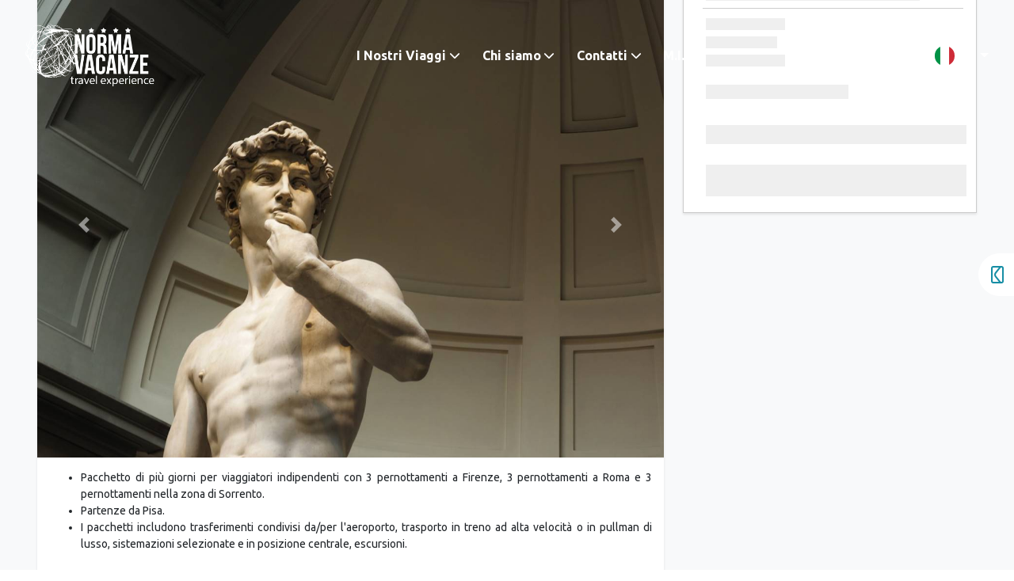

--- FILE ---
content_type: text/html; charset=utf-8
request_url: https://normavacanze.it/it/booking/dettagli/tour?ProductCode=0000TFLO02&Groups=%5BA2%5D&StartDate=20240404&EndDate=20240405&OfferId=50749252-73a3-4f1a-a338-9213478de203
body_size: 22929
content:



<!DOCTYPE html>
<html lang="it">
<head>
   <meta http-equiv="Content-Type" content="text/html; charset=UTF-8">
   <meta name="viewport" content="width=device-width, initial-scale=1">
   <meta http-equiv="content-language" content="it">




   
   
   


   
   
   			<meta name="robots" content="index, follow">
			<link rel="canonical" href="https://normavacanze.it/it/b/tour/classic-italian-tour-firenze-roma-0000TFLO02" />
			<title>Classic Italian Tour: Firenze, Roma &amp; Costiera Amalfitana</title>
			<meta name="description" content="FIRENZE" />



   
   <link href="https://cdn.datagest.it/countryFlags/css/flag-icon.min.css" rel="stylesheet"/>

   
   <link href="https://stackpath.bootstrapcdn.com/bootstrap/4.3.1/css/bootstrap.min.css" rel="stylesheet"/>

   
   <link href="https://cdn.datagest.it/plugins/fontawesome/6.2.0-pro-web/css/all.min.css" rel="stylesheet"/>

   
   <link href="https://cdn.datagest.it/plugins/fontawesome/6.2.0-pro-web/css/v4-shims.min.css" rel="stylesheet"/>

   
   <link href="https://cdn.materialdesignicons.com/5.3.45/css/materialdesignicons.min.css" rel="stylesheet"/>

   
   <link href="https://cdnjs.cloudflare.com/ajax/libs/bootstrap-datepicker/1.9.0/css/bootstrap-datepicker.min.css" rel="stylesheet"/>

   
   <link href="https://cdnjs.cloudflare.com/ajax/libs/bootstrap-daterangepicker/3.0.5/daterangepicker.min.css" rel="stylesheet"/>

   
   <link href="https://cdn.datagest.it/plugins/owlCarousel/2.3.4/assets/owl.carousel.min.css" rel="stylesheet"/>

   <link href="https://cdn.datagest.it/plugins/owlCarousel/2.3.4/assets/owl.theme.default.min.css" rel="stylesheet"/>

   
   <link href="https://cdn.datagest.it/plugins/cookieconsent/3.1.1/cookieconsent.min.css" rel="stylesheet"/>

   
   <link href="/css/commons.css" rel="stylesheet"/>


   <link href="https://cdn.datagest.it/plugins/animate/3.7.2/animate.min.css" rel="stylesheet"/>


   
   
   <link href="https://cdn.datagest.it/plugins/fotorama/4.6.4/css/fotorama.min.css" rel="stylesheet"/>

   <link href="https://cdn.datagest.it/plugins/lightgallery/1.6.12/css/lightgallery.min.css" rel="stylesheet"/>

   
   <link href="https://cdnjs.cloudflare.com/ajax/libs/bootstrap-select/1.13.9/css/bootstrap-select.min.css" rel="stylesheet"/>


   <link href="/bundles/css/style?v=1DBdYDP5baMmfKIcAtXWWUh_ojuNGc1QFZoSm6zBZkc1" rel="stylesheet"/>

   <link href="/bundles/css/shared.style?v=NVbWOy8wGWs1pxx8kZRPUmAyVUSvCDed3QfYTKySZk41" rel="stylesheet"/>

   <link href="/bundles/css/webbooking.style?v=aEMwTJ3tkjrNDoX8D-lVc_q_W4ssgetiUuGPtLDY0jo1" rel="stylesheet"/>

   <link href="/bundles/css/webbooking.details?v=qgVGQdk77T-fKYJJ0N8PXDg4J4xdVwW0Qrfn9h8kT5E1" rel="stylesheet"/>


   
   <link href="https://cdn.datagest.it/plugins/openlayers/5.3.0/css/ol.css" rel="stylesheet"/>


   <!-- #endregion CSS -->
   <!-- #region Scripts -->
   
   <script src="https://code.jquery.com/jquery-3.4.1.min.js"></script>

   <script src="https://cdn.datagest.it/plugins/moment/2.24.0/moment-with-locales.min.js"></script>

   
   <script src="https://cdn.datagest.it/plugins/popper/1.0/js/popper.min.js"></script>

   <script src="https://stackpath.bootstrapcdn.com/bootstrap/4.3.1/js/bootstrap.min.js"></script>

   
   <script src="https://cdnjs.cloudflare.com/ajax/libs/bootstrap-datepicker/1.9.0/js/bootstrap-datepicker.min.js"></script>

   <script src="https://cdn.datagest.it/plugins/bootstrap-datepicker/1.9.0/locales/bootstrap-datepicker.it.min.js"></script>

   
   <script src="https://cdnjs.cloudflare.com/ajax/libs/bootstrap-daterangepicker/3.0.5/daterangepicker.min.js"></script>

   
   <script src="https://cdn.datagest.it/plugins/dg-webbooking-api/1.1/dg-webbooking-api.min.js"></script>


   
   <script src="/bundles/scripts/shared/commons?v=tgloN3KfqCwUzUHhQDL5oi3fu23ANTbr8ymtNoizlcQ1"></script>

   
   <script src="https://cdn.datagest.it/plugins/OwlCarousel/2.3.4/owl.carousel.min.js"></script>

   
   <script src="https://cdn.datagest.it/plugins/cookieconsent/3.1.1/cookieconsent.min.js"></script>

   
   <script src="https://cdnjs.cloudflare.com/ajax/libs/lazysizes/5.3.2/lazysizes.min.js"></script>


   
   <script src="https://cdn.datagest.it/plugins/stickybits/jquery.stickybits.min.js"></script>

   <script src="https://cdn.datagest.it/plugins/fotorama/4.6.4/js/fotorama.min.js"></script>

   <script src="https://cdn.datagest.it/plugins/lightgallery/1.6.12/js/lightgallery-all.min.js"></script>

   <script src="https://cdnjs.cloudflare.com/ajax/libs/bootstrap-3-typeahead/4.0.2/bootstrap3-typeahead.min.js"></script>

   
   <script src="https://cdnjs.cloudflare.com/ajax/libs/bootstrap-select/1.13.9/js/bootstrap-select.min.js"></script>


   <script src="/bundles/scripts/webbooking/custom/searchpanel-core-functions?v=j3xEBWX0H8EhUR0cJPusPXUidM0d95DKu6ixDFXu2AM1"></script>

   <script src="/bundles/scripts/webbooking/custom/searchpanel-index?v=pa38kO1mNYvuaBaopsOCMCNVYpZL5y-nawiSq5c-em41"></script>

   <script src="https://cdn.datagest.it/plugins/dg-translateToAbal/1.0/TranslateToAbal.js"></script>

   <script src="/bundles/scripts/webbooking/custom/details?v=LPcgnpLxH6ZWQjdOIH-GvLQjhnEo4yWxW-CtFNJo1M41"></script>


   
   <script src="https://cdn.datagest.it/plugins/openlayers/5.3.0/js/ol.min.js"></script>


   <script>
   var CurrentCultureISOCode = "it";
   var CurrentLanguageDateFormat = "";
   function LoadPageContent() {
      // Carica via Ajax il contenuto della pagina; la funzione è nel file details.js incluso con `bundles/scripts/webbooking/custom/details`
		InitializeDetailsPage("https://normavacanze.it/umbraco/Surface/Api_Booking_Details_TourActivities/Details?dg-lng=it&PanelName=tour&StartDate=20240404&EndDate=20240405&Groups=[A2]&SearchId=8c4a0edb-2b37-4917-b78c-a36c6f7e1cd3&ProductCode=0000TFLO02&OfferId=50749252-73a3-4f1a-a338-9213478de203&PageId=e86fc56a-0671-49ed-93a3-a695f6be5af3&FromGoogleThingsToDo=False&FromResultBox=false&Sm=false&OCCatalogResultGuid=74cc4c7b-9495-41f1-825a-7d106626d369");
   }
   </script>


   
   
   


</head>

<body id="body" class="bg-7 ">
   
   
   


   

<HEADER data-dg-widgetType="site3_widgets_header" class="site-header">

<header class="site-header">
   <div class="header-fixed">
      <div class="container-fluid">

         

         

      </div>
      <div class="menu-1_top_bar">
         <div class="container-fluid d-flex justify-content-between align-items-center top-resize">
            
            <div class="col-8 d-flex d-xl-none justify-content-lg-start mobile_login">
               <div class="cont_menu">
                  <div class="cont_titulo_menu" onclick="menu()">
                     <div class="cont_titulo">
                        <p>
                           





<div class="" style=""></div>




<span class="fa-stack fa-sm"> <i class="fas fa-circle fa-stack-2x"></i><i class="fas fa-lock-alt fa-stack-1x fa-inverse"></i></span><label style="color:#fff;font-size:14px;">Reserved Area</label>

    


    

                        </p>
                     </div>
                  </div>
                  <div class="cont_icon_trg disable" style="">
                     <svg width="46px" height="38px" viewBox="0 0 46 38" version="1.1" xmlns="http://www.w3.org/2000/svg" xmlns:xlink="http://www.w3.org/1999/xlink">
                        <defs>
                           <filter x="-50%" y="-50%" width="200%" height="200%" filterUnits="objectBoundingBox" id="filter-1">
                              <feOffset dx="0" dy="-2" in="SourceAlpha" result="shadowOffsetOuter1"></feOffset>
                              <feGaussianBlur stdDeviation="1.5" in="shadowOffsetOuter1" result="shadowBlurOuter1"></feGaussianBlur>
                              <feColorMatrix values="0 0 0 0 0   0 0 0 0 0   0 0 0 0 0  0 0 0 0.0813575634 0" in="shadowBlurOuter1" type="matrix" result="shadowMatrixOuter1"></feColorMatrix>
                              <feMerge>
                                 <feMergeNode in="shadowMatrixOuter1"></feMergeNode>
                                 <feMergeNode in="SourceGraphic"></feMergeNode>
                              </feMerge>
                           </filter>
                        </defs>
                        <g id="Page-1" stroke="none" stroke-width="1" fill="#fff" fill-rule="evenodd" sketch:type="MSPage">
                           <polygon id="Triangle-1" fill="#fff" filter="url(#filter-1)" sketch:type="MSShapeGroup" points="23 7 39 24 7 24 "></polygon>
                        </g>
                     </svg>
                  </div>
                  <div class="cont_drobpdown_menu disable">
                     <ul>
                        

                           <li class="">

                              <a class="b2b_label" style="display:none;" data-dg-hide-when-logged href="/it/booking/login" dg-role="show-login-form">

                                 <span class="fa-stack fa-sm">  <i class="fas fa-circle fa-stack-2x"></i><i class="fas fa-lock-alt fa-stack-1x fa-inverse"></i></span><label>Login</label>

                              </a>

                           </li>

                           <li class="">

                              <a class="" style="display:none;" data-dg-hide-when-logged href="/it/booking/registrazione" target="_self"><span class="fa-stack fa-sm">  <i class="fas fa-circle fa-stack-2x"></i><i class="fas fa-user fa-stack-1x fa-inverse color-1"></i></span><label>Registrati</label></a>

                           </li>

                           <li class="">

                              <a class="" data-dg-show-when-logged style="display: none;" href="/it/booking/advanced-customer-area">

                                 <span class="fa-stack fa-sm">  <i class="fas fa-circle fa-stack-2x"></i><i class="fas fa-user fa-stack-1x fa-inverse color-1"></i></span><label><span dg-role='user-name'></span></label>

                              </a>

                           </li>

                           <li class="">

                              <a class="" data-dg-show-when-logged style="display: none;" href="/it/booking/search-booking-files">

                                 <span class="fa-stack fa-sm">  <i class="fas fa-circle fa-stack-2x"></i><i class="fas fa-binoculars fa-stack-1x fa-inverse color-1"></i></span><label>Ricerca Pratiche</label>

                              </a>

                           </li>

                           <li class="d-flex align-items-center">

                              <a dg-role="logout-link" class="" data-dg-show-when-logged="" style="display: none;" href="/umbraco/Surface/Api_Booking_Auth/Logout?dg-lng=it" target="_self">

                                 <span class="fa-stack fa-sm">  <i class="fas fa-circle fa-stack-2x"></i><i class="fas fa-sign-out fa-stack-1x fa-inverse color-1"></i></span><label>Logout</label>

                              </a>

                           </li>

                        <li class="d-flex align-items-center">
                           
                        </li>
                     </ul>

                  </div>
               </div>
            </div>
            
            <div class="col-lg-auto d-xl-none d-flex justify-content-end px-0">
                  <ul>
                     <li class="d-flex align-items-center cart-button">

                        <a class="" data-dg-cart style="display: none;" href="/it/booking/pagamento" target="_self">

                           <span class="fa-stack fa-sm">  <i class="fas fa-circle fa-stack-2x"></i><i class="fas fa-shopping-cart fa-stack-1x fa-inverse color-1"></i></span>

                        </a>

                     </li>
                  </ul>
               <ul class="language">
                     <li class="list-inline-item dropdown ml-auto">

                        <a class="dropdown-toggle" href="#" data-toggle="dropdown" role="button" aria-haspopup="true" aria-expanded="false">

                           <small>

                              <i class="flag-icon flag-icon-it"></i><span class="label"> IT </span><span class="caret"></span>

                           </small>

                        </a>

                        <ul class="dropdown-menu bg-6 px-2 language-dropdown">

                              <li><a href="/en"><i class="flag-icon flag-icon-gb"></i> EN</a></li>
                              <li><a href="/es"><i class="flag-icon flag-icon-es"></i> ES</a></li>

                        </ul>

                     </li>
               </ul>
            </div>
         </div>
      </div>
      <div class="row-menu-2 py-0">
         <div class="container px-lg-0 px-0 menu-2-container" id="topbar">

            <div class="logo">

               


<a href="/it/home" title="Home" target="_self">
   <img src="https://normavacanze.it/media/1013/logo_positive.png" alt="logo positive" title="Home" class="img-fluid">
</a> 
<a href="/it/home" title="Home" target="_self">
   
</a>






            </div>
            <div class="swg_menu_header_2" id="topbar">
               


<nav class="navbar navbar-expand-lg w-100 px-0">
   <button class="navbar-toggler collapsed" type="button" data-toggle="collapse" data-target="#main-nav-1" aria-controls="navbarColor01" aria-expanded="false" aria-label="Toggle navigation">
      <i class="fas fa-bars color-5"></i>
   </button>
   <!-- bottone che collassa il menu in versione mobile -->
   <div class="navbar-collapse collapse" id="main-nav-1">
      <ul class="navbar-nav">

               <!-- li.position-static elimina la posizione relativa -->
                  <li class="nav-item dropdown position-static ">
                     <a href="#" class="nav-link dropdown-toggle " data-toggle="dropdown" data-target="#">I Nostri Viaggi</a>
                        <div class="dropdown-menu w-100 top-auto px-lg-2 px-0">
      <div class="row no-gutters w-100">
         <!--prende la prima voce che non ha link-->
            <div class="col- align-items-lg-start blocchi ">
               <p>Tour</p>
                  <a title="Tour Condivisi" href="https://normavacanze.it/it/tours/tour-condivisi"  class="nav-link ">Tour Condivisi</a>
                  <a title="Self Drive Tour" href="https://normavacanze.it/it/tours/self-drive-tour"  class="nav-link ">Self Drive Tour</a>
                  <a title="Self Drive Tour city break" href="https://normavacanze.it/it/tours/self-drive-tour-city-break"  class="nav-link ">Self Drive Tour city break</a>
                  <a title="Tour in Treno" href="https://normavacanze.it/it/tours/tours-in-treno"  class="nav-link ">Tour in Treno</a>
                  <a title="Tour in Vespa" href="https://normavacanze.it/it/tours/tours-in-vespa"  class="nav-link ">Tour in Vespa</a>
            </div>
            <div class="col- align-items-lg-start blocchi ">
               <p>Escursioni</p>
                  <a title="Escursioni di Gruppo" href="https://normavacanze.it/it/escursioni/tutte-le-escursioni"  class="nav-link ">Escursioni di Gruppo</a>
            </div>
            <div class="col- align-items-lg-start blocchi ">
               <p>Pacchetti</p>
                  <a title="Nave&amp;hotel" href="https://normavacanze.it/it/pacchetti/navehotel"  class="nav-link ">Nave&amp;hotel</a>
                  <a title="Auto&amp;hotel" href="https://normavacanze.it/it/pacchetti/autohotel"  class="nav-link ">Auto&amp;hotel</a>
                  <a title="Scooter&amp;hotel" href="https://normavacanze.it/it/pacchetti/scooterhotel"  class="nav-link ">Scooter&amp;hotel</a>
            </div>

         <!-- NECESSARIO AGGIUNGERE COLONNE IN QUESTO CASO CON COL-AUTO PER RENDERE INLINE TUTTE LE VOCI INTERNE -->
      </div>
   </div>

                  </li>
               <!-- li.position-static elimina la posizione relativa -->
                  <li class="nav-item dropdown ">
                     <a title="" href="#" data-toggle="dropdown" aria-haspopup="true" aria-expanded="false" class="dropdown-toggle nav-link">Chi siamo</a>
                     <ul class="dropdown-menu drodown-single">
                           <li class="nav-item">
                              <a title="I Nostri Servizi" href="https://normavacanze.it/it/pagine-aziendali/i-nostri-servizi"  class="dropdown-item ">I Nostri Servizi</a>
                           </li>
                           <li class="nav-item">
                              <a title="La Nostra Storia" href="https://normavacanze.it/it/pagine-aziendali/la-nostra-storia"  class="dropdown-item color-1">La Nostra Storia</a>
                           </li>
                     </ul>
                  </li>
               <!-- li.position-static elimina la posizione relativa -->
                  <li class="nav-item dropdown ">
                     <a title="" href="#" data-toggle="dropdown" aria-haspopup="true" aria-expanded="false" class="dropdown-toggle nav-link">Contatti</a>
                     <ul class="dropdown-menu drodown-single">
                           <li class="nav-item">
                              <a title="Contattaci" href="https://normavacanze.it/it/pagine-aziendali/contatti"  class="dropdown-item ">Contattaci</a>
                           </li>
                           <li class="nav-item">
                              <a title="Candidati" href="https://normavacanze.it/it/pagine-aziendali/candidati"  class="dropdown-item ">Candidati</a>
                           </li>
                     </ul>
                  </li>
               <li class="nav-item  ">
                  <a href="https://normavacanze.it/it/mice" class="nav-link px-xxl-4 px-auto"  title="M.I.C.E.">M.I.C.E.</a>
               </li>
      </ul>
   </div>
</nav>









            </div>
            <div class="menu-1_top_bar justify-content-end">
               <div class="col-lg-auto d-none d-xl-block login-bar">
                  <ul class="d-flex justify-content-end">
                     

                        <li class="">

                           <a class="b2b_label" style="display:none;" data-dg-hide-when-logged href="/it/booking/login" dg-role="show-login-form">

                              <span class="fa-stack fa-sm">  <i class="fas fa-circle fa-stack-2x"></i><i class="fas fa-lock-alt fa-stack-1x fa-inverse"></i></span><label>Login</label>

                           </a>

                        </li>

                        <li class="">

                           <a class="" style="display:none;" data-dg-hide-when-logged href="/it/booking/registrazione" target="_self"><span class="fa-stack fa-sm">  <i class="fas fa-circle fa-stack-2x"></i><i class="fas fa-user fa-stack-1x fa-inverse color-1"></i></span><label>Registrati</label></a>

                        </li>

                        <li class="">

                           <a class="" data-dg-show-when-logged style="display: none;" href="/it/booking/advanced-customer-area">

                              <span class="fa-stack fa-sm">  <i class="fas fa-circle fa-stack-2x"></i><i class="fas fa-user fa-stack-1x fa-inverse color-1"></i></span><label><span dg-role='user-name'></span></label>

                           </a>

                        </li>

                        <li class="">

                           <a class="" data-dg-show-when-logged style="display: none;" href="/it/booking/search-booking-files">

                              <span class="fa-stack fa-sm">  <i class="fas fa-circle fa-stack-2x"></i><i class="fas fa-binoculars fa-stack-1x fa-inverse color-1"></i></span><label>Ricerca Pratiche</label>

                           </a>

                        </li>

                        <li class="d-flex align-items-center">

                           <a dg-role="logout-link" class="" data-dg-show-when-logged="" style="display: none;" href="/umbraco/Surface/Api_Booking_Auth/Logout?dg-lng=it" target="_self">

                              <span class="fa-stack fa-sm">  <i class="fas fa-circle fa-stack-2x"></i><i class="fas fa-sign-out fa-stack-1x fa-inverse color-1"></i></span><label>Logout</label>

                           </a>

                        </li>
                     <li class="d-flex align-items-center">
                        
                     </li>
                  </ul>
               </div>
               <div class="d-none d-xl-flex justify-content-end px-0">
                     <ul class="d-flex justify-content-end">
                        <li class="d-flex align-items-center cart-button">

                           <a class="" data-dg-cart style="display: none;" href="/it/booking/pagamento" target="_self">

                              <span class="fa-stack fa-sm">  <i class="fas fa-circle fa-stack-2x"></i><i class="fas fa-shopping-cart fa-stack-1x fa-inverse color-1"></i></span>

                           </a>

                        </li>
                     </ul>
                  <ul class="d-flex justify-content-end language">
                        <li class="list-inline-item dropdown ml-auto">

                           <a class="dropdown-toggle" href="#" data-toggle="dropdown" role="button" aria-haspopup="true" aria-expanded="false">

                              <small>

                                 <i class="flag-icon flag-icon-it"></i><span class="label"> IT </span><span class="caret"></span>

                              </small>

                           </a>

                           <ul class="dropdown-menu bg-6 px-2 language-dropdown">

                                 <li><a href="/en"><i class="flag-icon flag-icon-gb"></i> EN</a></li>
                                 <li><a href="/es"><i class="flag-icon flag-icon-es"></i> ES</a></li>

                           </ul>

                        </li>
                  </ul>
               </div>
            </div>
         </div>
      </div>
   </div>
   <div class="header-relative"></div>
</header>

<!--feedback-form-->
<div id="feedback-form" class="feedback-form">

   <a href="#" class="feedback-form-btn btn-lg" id="OpenForm"><i class="far fa-envelope"></i></a>
   <div class="feedback_form_area">
      <div class="feedback_form_area_inner">
         





<div class="" style=""></div>


<h2 class="css-s5otbm-StyledText e1dm52440" style="text-align: center;"><span class="umb-color-1"><strong class="css-rvxtbn-StyledText e1dm52440">Iscriviti alla nostra newsletter</strong></span></h2>
<p style="text-align: center;" class="css-pafuf3-StyledText e1dm52440"><span class="umb-color-1">Ricevi contenuti speciali dal mondo dei viaggi e promozioni dedicate.</span></p>
<p style="text-align: center;" class="css-pafuf3-StyledText e1dm52440"> 

<div id="content">
<form style="BACKGROUND-COLOR: #ffffff;" action="https://17627.emailsp.com/Frontend/subscribe.aspx">
<input type="hidden" id="apgroup" name="apgroup" value="19828">
<input type="hidden" name="list" value="1718"><table style="width:100%;text-align:center;">
<tbody>
<tr>
<td><input class="form-control"type="text" id="email" name="email" value="inserisci indirizzo email" required="required"></td>
</tr>
</tbody>
</table>
<br>
<table style="width:100%;text-align:center;"><tbody><tr><td><strong>Accetta le condizioni sulla privacy</strong></td></tr><tr><td><input class="mr-3" type="checkbox" value="16858" id="group16858" name="group">Accetto la <a href="https://normavacanze.datagest.it/it/pagine-aziendali/informativa-sulla-privacy" target="_blank" id="">Privacy Policy</a><br></td></tr></tbody></table><div align="center" class="mt-4"><input name="Submit" type="submit" class="btn btn-info btn-lg" value="Invia"></div></form></div><br><div align="center"><font size="1"><span style="COLOR: rgb(128,128,128)"></span></font></div>

    


    

      </div>
   </div>

</div>
<!--feedback-form-->

</HEADER>


<div class="modal fade" dg-role="login-modal" tabindex="-1" role="dialog" aria-hidden="true">
    <div class="modal-dialog" role="document">
        <div class="modal-content">
            <div class="modal-header">
                <h5 class="modal-title">EFFETTUA IL LOGIN</h5>
                <button type="button" class="close" data-dismiss="modal" aria-label="Close">
                    <span aria-hidden="true">&times;</span>
                </button>
            </div>
            <div class="modal-body">
                <form dg-role="login-form" data-dg-return-url="https://normavacanze.it/it/booking/dettagli/tour?ProductCode=0000TFLO02&amp;Groups=%5BA2%5D&amp;StartDate=20240404&amp;EndDate=20240405&amp;OfferId=50749252-73a3-4f1a-a338-9213478de203" name="login-form" action="/umbraco/Surface/Api_Booking_Auth/Login?dg-lng=it" method="post">
                    <div class="form-group">
                        <label for="username">Nome utente</label>
                        <input dg-role="login-username" type="text" name="username" id="username" class="form-control" placeholder="Inserisci qui il tuo nome utente">
                        <span class="d-none">Inserisci il nome utente per effettuare l&#39;accesso</span>
                    </div>
                    <div class="form-group">
                       <label for="password">Password:</label>
                       <div>
                          <input id="password" dg-role="login-password" type="password" name="password" class="form-control" placeholder="Inserisci qui la password">
                          <span dg-role="password_icon" id="password_icon" class="fas fa-eye-slash field-icon"></span>
                       </div>
                       <span class="d-none">Inserisci la tua password per effettuare l&#39;accesso</span>
                    </div>
                    
                    <div class="text-center">
                        <div dg-role="login-failed" class="hidden d-none">
                            Login non riuscito
                        </div>
                        <div dg-role="login-loading" class="hidden d-none">
                            Login in corso...
                        </div>
                        <button dg-role="login-btn" type="submit" class="btn btn-1">
                            <span>accedi</span>
                        </button>
                    </div>
                </form>
                    <div class="my-2 text-center"><a dg-role="signup-link" href="/it/booking/registrazione" class="" target="_blank" >Registrati</a></div>
                                        <div class="my-2 text-center">
                            <a href="#recover-form" data-toggle="collapse"
                               title="Password Dimenticata" class="lost-pass color-6">Password Dimenticata</a>
                        </div>
                    <form id="recover-form" class="collapse" action="/umbraco/Surface/Api_Booking_Auth/RecoverPassword?dg-lng=it">
                        <div class="form-group">
                            <hr />
                        </div>
                        <div class="form-group">
                            <label for="recover-username">Nome utente:</label>
                            <input type="text" class="form-control" id="recover-username" placeholder="Inserisci qui il tuo username o la tua email">
                        </div>
                        <div class="form-group text-center">
                            <button type="submit" class="btn btn-sm btn-1 on-loaded color-6">Conferma</button>
                            <div class="on-loading">Recupero password in corso...</div>
                        </div>
                        <div class="form-group message-container"
                             data-dg-username-required="Inserisci la tua username per recuperare la password"
                             data-dg-username-invalid="Username non trovato"
                             data-dg-unknow-error="Recupero password fallito"
                             data-dg-on-success="Password inviata via mail">

                        </div>
                    </form>
            </div>

        </div>
    </div>
</div>


<script>

   $(document).ready(function () {

      $(window).scroll(function () {

         var scroll = $(window).scrollTop();

         if (scroll > 50) {

            $(".header-fixed").addClass("resized");

         } else {

            $(".header-fixed").removeClass("resized");

         }

      });

   });

   var c = 0;
   function menu() {
      if (c % 2 == 0) {
         document.querySelector('.cont_drobpdown_menu').className = "cont_drobpdown_menu active";
         document.querySelector('.cont_icon_trg').className = "cont_icon_trg active";
         c++;
      } else {
         document.querySelector('.cont_drobpdown_menu').className = "cont_drobpdown_menu disable";
         document.querySelector('.cont_icon_trg').className = "cont_icon_trg disable";
         c++;
      }
   }

</script>


<script>
   $(document).ready(function () {
      $("#OpenForm").click(function () {
         $(".feedback_form_area").animate({
            width: "toggle"
         });
      });
   });
</script>
   












<span hidden dg-role="check-login" data-dg-check-url="/umbraco/Surface/Api_Booking_Auth/CheckUserIsLoggedUrl?dg-lng=it"></span>
<span hidden dg-role="check-cart" data-dg-check-url="/umbraco/Surface/BaseSurface/CheckCartButtonVisibility?dg-lng=it"></span>
<span hidden dg-role="change-display-price" data-dg-check-url="/umbraco/Surface/BaseSurface/CheckCurrencies?dg-lng=it"></span>
<span hidden dg-role="check-currencies" data-dg-check-url="/umbraco/Surface/Api_Booking_Auth/ChangeDisplayToGrossPrice?dg-lng=it"></span>



<div id="page-content">



<div hidden id="basic-data" data-dg-info="{
  &quot;ProductCode&quot;: &quot;0000TFLO02&quot;,
  &quot;MainServiceCode&quot;: null,
  &quot;productTitleInUrl&quot;: null,
  &quot;ProviderCode&quot;: &quot;&quot;,
  &quot;IsOffer&quot;: true,
  &quot;StartDate&quot;: &quot;20240404&quot;,
  &quot;EndDate&quot;: &quot;20240404&quot;,
  &quot;IsRoundTrip&quot;: false,
  &quot;ProductName&quot;: &quot;Classic Italian Tour: Firenze, Roma &amp; Costiera Amalfitana&quot;,
  &quot;ProductImageUrl&quot;: &quot;https://normavacanze.it/media/6530/1670240263153.jpeg&quot;,
  &quot;ProductRatingCode&quot;: null,
  &quot;ToServiceType&quot;: null,
  &quot;PanelName&quot;: &quot;tour&quot;,
  &quot;Groups&quot;: &quot;[A2]&quot;,
  &quot;SearchId&quot;: &quot;8c4a0edb-2b37-4917-b78c-a36c6f7e1cd3&quot;,
  &quot;PaymentBaseActionUrl&quot;: &quot;/it/booking/pagamento&quot;,
  &quot;ProductStatusCode&quot;: null,
  &quot;PageId&quot;: &quot;e86fc56a-0671-49ed-93a3-a695f6be5af3&quot;,
  &quot;OnlineCatalogProductTypeGuid&quot;: &quot;1f13458c-b4a9-4c5d-97e2-ddcfa93024c7&quot;,
  &quot;TemplateUrl&quot;: &quot;booking3_details_boxes_basicData&quot;,
  &quot;CurrentPageUrl&quot;: null,
  &quot;ClientNationality&quot;: null,
  &quot;DepositPayments&quot;: null,
  &quot;DiscardNotAvailableProducts&quot;: false,
  &quot;DiscountCategories&quot;: null,
  &quot;Destination&quot;: null,
  &quot;CityCode&quot;: null,
  &quot;DstCode&quot;: null,
  &quot;Address&quot;: null,
  &quot;ZipCode&quot;: null,
  &quot;AvesIataCode&quot;: null,
  &quot;NationCode&quot;: null,
  &quot;PhoneNumbers&quot;: [],
  &quot;PaxList&quot;: [
    {
      &quot;RoomRPH&quot;: &quot;001&quot;,
      &quot;RPH&quot;: &quot;001&quot;,
      &quot;AvesCategoryCode&quot;: &quot;AD&quot;,
      &quot;BirthIsoDate&quot;: &quot;00010101&quot;,
      &quot;Age&quot;: &quot;&quot;
    },
    {
      &quot;RoomRPH&quot;: &quot;001&quot;,
      &quot;RPH&quot;: &quot;002&quot;,
      &quot;AvesCategoryCode&quot;: &quot;AD&quot;,
      &quot;BirthIsoDate&quot;: &quot;00010101&quot;,
      &quot;Age&quot;: &quot;&quot;
    }
  ],
  &quot;StatisticCode1&quot;: null,
  &quot;StatisticCode2&quot;: null,
  &quot;StatisticCode3&quot;: null,
  &quot;StatisticCode4&quot;: null,
  &quot;StatisticCode5&quot;: null,
  &quot;StatisticCode6&quot;: null,
  &quot;FromResultBox&quot;: false,
  &quot;Sm&quot;: false
}">
</div>



<div id="page" class="bg-7 main-container touractivities-container">
   <div class="container">
      <div class="row no-gutters">
         <div class="col-lg-8 col-12 bg-5" style="position:relative;top:-50px;box-shadow: 0 2px 3px rgba(0,0,0,0.09);">
            <div data-dg-sticky data-dg-scroll-menu class="content-menu">
               <ul class="nav">
                     <li class="nav-item">
                        <a data-dg-scroll-to class="nav-link active" href="#carousel-box">Immagini</a>
                     </li>
                  
                                                                           <li class="nav-item">
                        <a data-dg-scroll-to class="nav-link" href="#fields">Informazioni</a>
                     </li>
                                                                     </ul>
            </div>


            


<div id="carousel-box" dg-role="carousel" data-dg-scroll-target class="box-section-gallery " style=";">
   <div id="lightgallery-container">
      <div id="lightgallery" dg-role="lightgallery" class="h-100 carousel-inner carousel slide" data-ride="carousel">
            <a href="https://normavacanze.it/media/6530/1670240263153.jpeg" class="carousel-item h-100 align-items-center justify-content-center active">
               <img class="carousel-img d-block" data-dg-index="i" src="https://normavacanze.it/media/6530/1670240263153.jpeg" alt="1670240263153">
            </a>
            <a href="https://normavacanze.it/media/6493/colosseum_in_rome-_italy_-_april_2007.jpg" class="carousel-item h-100 align-items-center justify-content-center ">
               <img class="carousel-img d-block" data-dg-index="i" src="https://normavacanze.it/media/6493/colosseum_in_rome-_italy_-_april_2007.jpg" alt="colosseum in rome  italy   april 2007">
            </a>
            <a href="https://normavacanze.it/media/4299/roma_fontana_di_trevi.jpg" class="carousel-item h-100 align-items-center justify-content-center ">
               <img class="carousel-img d-block" data-dg-index="i" src="https://normavacanze.it/media/4299/roma_fontana_di_trevi.jpg" alt="roma fontana di trevi">
            </a>
            <a href="https://normavacanze.it/media/4303/capri.jpg" class="carousel-item h-100 align-items-center justify-content-center ">
               <img class="carousel-img d-block" data-dg-index="i" src="https://normavacanze.it/media/4303/capri.jpg" alt="capri">
            </a>
            <a href="https://normavacanze.it/media/4308/capri_1.jpg" class="carousel-item h-100 align-items-center justify-content-center ">
               <img class="carousel-img d-block" data-dg-index="i" src="https://normavacanze.it/media/4308/capri_1.jpg" alt="capri 1">
            </a>
            <a href="https://normavacanze.it/media/6495/roma_1.jpg" class="carousel-item h-100 align-items-center justify-content-center ">
               <img class="carousel-img d-block" data-dg-index="i" src="https://normavacanze.it/media/6495/roma_1.jpg" alt="roma 1">
            </a>
            <a href="https://normavacanze.it/media/5981/amalfi_coast.jpg" class="carousel-item h-100 align-items-center justify-content-center ">
               <img class="carousel-img d-block" data-dg-index="i" src="https://normavacanze.it/media/5981/amalfi_coast.jpg" alt="amalfi coast">
            </a>
            <a href="https://normavacanze.it/media/6496/roma_scuola_di_atene_raffaello_vaticano.jpg" class="carousel-item h-100 align-items-center justify-content-center ">
               <img class="carousel-img d-block" data-dg-index="i" src="https://normavacanze.it/media/6496/roma_scuola_di_atene_raffaello_vaticano.jpg" alt="roma scuola di atene raffaello vaticano">
            </a>
            <a href="https://normavacanze.it/media/6497/roma2.jpg" class="carousel-item h-100 align-items-center justify-content-center ">
               <img class="carousel-img d-block" data-dg-index="i" src="https://normavacanze.it/media/6497/roma2.jpg" alt="roma2">
            </a>
            <a href="https://normavacanze.it/media/6531/sorrento-notte-752622.jpg" class="carousel-item h-100 align-items-center justify-content-center ">
               <img class="carousel-img d-block" data-dg-index="i" src="https://normavacanze.it/media/6531/sorrento-notte-752622.jpg" alt="sorrento notte 752622">
            </a>
            <a href="https://normavacanze.it/media/4300/firenze_1.jpg" class="carousel-item h-100 align-items-center justify-content-center ">
               <img class="carousel-img d-block" data-dg-index="i" src="https://normavacanze.it/media/4300/firenze_1.jpg" alt="firenze 1">
            </a>
            <a href="https://normavacanze.it/media/6529/1670240263143.jpeg" class="carousel-item h-100 align-items-center justify-content-center ">
               <img class="carousel-img d-block" data-dg-index="i" src="https://normavacanze.it/media/6529/1670240263143.jpeg" alt="1670240263143">
            </a>
            <a href="https://normavacanze.it/media/6527/firenze.jpg" class="carousel-item h-100 align-items-center justify-content-center ">
               <img class="carousel-img d-block" data-dg-index="i" src="https://normavacanze.it/media/6527/firenze.jpg" alt="firenze">
            </a>
      </div>
         <a class="carousel-control-prev" href="#lightgallery" role="button" data-slide="prev">
            <span class="carousel-control-prev-icon" aria-hidden="true"></span>
            <span class="sr-only">Previous</span>
         </a>
         <a class="carousel-control-next" href="#lightgallery" role="button" data-slide="next">
            <span class="carousel-control-next-icon" aria-hidden="true"></span>
            <span class="sr-only">Next</span>
         </a>
   </div>
</div>
            
   <div id="descriptions" class=" box-section" data-dg-scroll-target style="">
                     <!-- product description -->
         <div class="field-content"><ul>
<li>Pacchetto di più giorni per viaggiatori indipendenti con 3 pernottamenti a Firenze, 3 pernottamenti a Roma e 3 pernottamenti nella zona di Sorrento.</li>
<li>Partenze da Pisa.</li>
<li>I pacchetti includono trasferimenti condivisi da/per l'aeroporto, trasporto in treno ad alta velocità o in pullman di lusso, sistemazioni selezionate e in posizione centrale, escursioni.</li>
</ul></div>

   </div>                        
<div id="facilities" data-dg-scroll-target class=" box-section tab-pane" role="tabpanel" aria-labelledby="facilities-tab" style=";">

   <div class="GeneralContainer d-flex" style="flex-wrap:wrap;">

         <div class="col-12 col-md-6 facilities-container">
            <div class="row">
               <div class="col-12 p-0 detailsInfoSection"> </div>
            </div>
               <div class="row facilities-row">
                  <div class="col-12 p-0">
                     <div class="d-flex align-items-center">
                           <i class="fal fa-house-leave facility-icon" dg-role="tooltip" data-placement="top" title="Tour con partenza garantita"></i>
                        <span class="facility-title">Tour con partenza garantita</span>
                     </div>
                  </div>
               </div>
               <div class="row facilities-row">
                  <div class="col-12 p-0">
                     <div class="d-flex align-items-center">
                           <i class="fad fa-flag facility-icon" dg-role="tooltip" data-placement="top" title="Tour in lingua inglese"></i>
                        <span class="facility-title">Tour in lingua inglese</span>
                     </div>
                  </div>
               </div>
               <div class="row facilities-row">
                  <div class="col-12 p-0">
                     <div class="d-flex align-items-center">
                           <i class="fad fa-flag facility-icon" dg-role="tooltip" data-placement="top" title="Tour in lingua tedesca"></i>
                        <span class="facility-title">Tour in lingua tedesca</span>
                     </div>
                  </div>
               </div>
               <div class="row facilities-row">
                  <div class="col-12 p-0">
                     <div class="d-flex align-items-center">
                           <i class="fad fa-flag facility-icon" dg-role="tooltip" data-placement="top" title="Tour in lingua italiana"></i>
                        <span class="facility-title">Tour in lingua italiana</span>
                     </div>
                  </div>
               </div>
         </div>

   </div>
</div>
                                       <div class="line-loader-container">
      <div class="box-title">
         <div class="lineLoader" style="width:270px;height:30px"></div>
      </div>
      <div class="box-content" style="display:flex; flex-direction:column">
         <div class="" style="display:flex; justify-content:flex-start; align-items:center">
            <div class="lineLoader" style="width:100px;height:15px"></div>
         </div>
         <div class="">
            <div class="lineLoader" style="width:90px;height:15px"></div>
         </div>
         <div class="">
            <div class="lineLoader" style="width:100px;height:15px"></div>
            <div class="lineSpace" style="height:15px"></div>
         </div>

         <div class="lineLoader" style="width:180px;height:18px"></div>
         <div class="lineSpace" style="height:25px"></div>
         <div class="lineLoader" style="width:100%;height:24px"></div>
         <div class="lineSpace" style="height:18px"></div>
         <div class="lineLoader" style="width:100%;height:40px"></div>
      </div>
   </div>
            
<div id="fields" class=" box-section" data-dg-scroll-target role="tabpanel" aria-labelledby="fields-tab" style="">
      <div class="row mb-3 mt-0">
         <div class="col-12">
            <h2 class="box-title py-1">Informazioni </h2>
         </div>
      </div>
            <div class="field-title">Descrizione</div>
      <div class="field-content">
<ul>
<li>Pacchetto di più giorni per viaggiatori indipendenti con 3 pernottamenti a Firenze, 3 pernottamenti a Roma e 3 pernottamenti nella zona di Sorrento.</li>
<li>Partenze da Pisa.</li>
<li>I pacchetti includono trasferimenti condivisi da/per l'aeroporto, trasporto in treno ad alta velocità o in pullman di lusso, sistemazioni selezionate e in posizione centrale, escursioni.</li>
</ul>      </div>
         <div class="field-title">Itinerario</div>
      <div class="field-content">
<p><strong>GIORNO 1: FIRENZE (PERNOTTAMENTO A FIRENZE)</strong></p>
<ul>
<li>Arrivo all'aeroporto di Pisa. Trasferimento facoltativo all'hotel di Firenze. In questa giornata non sono previste attività. Se arrivate in mattinata, vi consigliamo di scoprire la città da soli.</li>
<li><strong>Itinerario suggerito:</strong> Passeggiata nella capitale dell'arte più grande del mondo. Un terzo di tutti i tesori artistici d'Italia si trova nel capoluogo toscano. Santa Croce, la più grande chiesa francescana d'Italia, è considerata la sepoltura di importanti personalità italiane della storia, dell'arte e della letteratura. Altrettanto imponente è Palazzo Vecchio, in Piazza della Signoria, con la replica del David di Michelangelo. Altri punti di interesse sono, senza dubbio, l'ottagonale Battistero del patrono di Firenze dedicato a San Giovanni e il Palazzo Medici-Riccardi, il primo palazzo del primo Rinascimento a Firenze. Il Ponte Vecchio è uno dei simboli di Firenze e probabilmente il ponte più fotografato della città. Il ponte più famoso di tutti è stato costruito nella parte più stretta dell'Arno. Si distingue per essere l'unico ponte rimasto ad avere case e negozi. In parte questo è dovuto al fatto che sopra di essi è stato costruito qualcosa di importante: il Corridoio Vasariano. Questo passaggio segreto, costruito dal Vasari per il duca Cosimo I de' Medici nel 1565, collega Palazzo Vecchio a Palazzo Pitti. Nel 1593, le gioiellerie tanto amate dai turisti furono portate sul ponte per ordine di Ferdinando, l'erede dei Medici che riteneva che i precedenti inquilini - macellai - puzzassero troppo nel suo corridoio.<br />Durante la Seconda Guerra Mondiale, i tesori della Galleria degli Uffizi furono conservati nel Corridoio. Hitler vi aveva fatto un giro all'inizio della guerra e, forse per questo, il Ponte Vecchio fu l'unico ponte risparmiato dai bombardamenti durante la ritirata tedesca dell'agosto 1944. Prendetevi il tempo per visitare uno dei mercati alimentari del centro di Firenze: Ci sono due mercati chiusi: uno è quello di San Lorenzo (il più grande e il più antico) e l'altro quello di Sant'Ambrogio. Qui avrete la possibilità di vivere la vera atmosfera fiorentina... sentirete gli odori, vedrete e toccherete i prodotti più freschi e soprattutto assaggerete qualsiasi cosa catturi la vostra attenzione! Molto consigliata è naturalmente la visita alla Galleria degli Uffizi, la galleria d'arte di fama mondiale con dipinti della pittura europea dei secoli XIII-XVIII. Tour di 4 ore con ingresso e visita guidata al Museo degli Uffizi solo in inglese. Pernottamento a Firenze.</li>
</ul>
<p><strong>GIORNO 2: FIRENZE - VISITA GUIDATA DELLA CATTEDRALE (FACOLTATIVA) (PERNOTTAMENTO A FIRENZE)</strong></p>
<ul>
<li>Prima colazione in hotel. Giornata libera o escursione facoltativa a Firenze.</li>
<li><strong>Escursione facoltativa: "VISITA GUIDATA DELLA CATTEDRALE"</strong>. Si consiglia vivamente di salire sul Duomo di Firenze, con l'enorme cupola di Filippo Brunelleschi, è una delle esperienze più mozzafiato che si possano fare nel centro di Firenze. Da lì si domina tutta la città e si gode di una vista unica. Ma attenzione! I gradini per salire in cima sono 463, piuttosto impegnativi anche per i più allenati! Visita guidata di 1 ora con una guida professionale esclusivamente in inglese ed italiano e biglietto d'ingresso al Duomo di Firenze che consente di visitare autonomamente la Chiesa di Santa Reparata, la Cupola del Brunelleschi, il Battistero, il Museo dell'Opera del Duomo e il Campanile di Giotto. Pernottamento a Firenze.</li>
</ul>
<p><strong>GIORNO 3: "TUSCANY IN A DAY" PISA, SAN GIMIGNANO E SIENA (INCLUSO) (PERNOTTAMENTO A FIRENZE)</strong></p>
<ul>
<li>Prima colazione in hotel. Escursione di un'intera giornata "Tuscany in a Day" con esperto Tour Leader di lingua inglese per visitare Pisa, San Gimignano, visita guidata a piedi di Siena con pranzo in Piazza del Campo, degustazione di vini in una cantina immersa nel Chianti. Pernottamento a Firenze.</li>
</ul>
<p><strong>GIORNO 4: ROMA (PERNOTTAMENTO A ROMA)</strong></p>
<ul>
<li>Prima colazione in hotel, trasferimento alla stazione ferroviaria e proseguimento per Roma, arrivo alla stazione ferroviaria di Roma e trasferimento in hotel. Pomeriggio libero per scoprire la città. Pernottamento a Roma.</li>
</ul>
<p><strong>GIORNO 5: MUSEI VATICANI* (INCLUSO) pomeriggio: COLOSSEO, FORO ROMANO E COLLE PALATINO (FACOLTATIVO) (PERNOTTAMENTO A ROMA)</strong></p>
<ul>
<li>Prima colazione in hotel. Questo giorno esplorerete i Musei Vaticani e la Basilica di San Pietro. Godetevi un tour con una guida esperta e saltate la fila con un biglietto di ingresso rapido al Complesso Vaticano. Dopo aver incontrato la vostra guida professionale al nostro punto d'incontro, vi verrà consegnato un auricolare e raggiungerete l'ingresso dei Musei Vaticani, in un gruppo di non più di 25 persone. Farete un tour della galleria, visitando tutti i luoghi principali di cui avete sentito parlare, come la Galleria delle Carte Geografiche, la Galleria degli Arazzi, gli Appartamenti Borgia. La guida vi racconterà tutto sulle Stanze di Raffaello e i loro eccezionali affreschi, compresa la Scuola di Atene, e vi porterà alla Cappella Sistina, il cui soffitto è una delle opere cardine dell'arte dell'Alto Rinascimento. Il tour non potrebbe essere completo senza una visita a San Pietro, la Basilica che non è solo la chiesa più grande del mondo, ma che contiene diverse opere d'arte: si pensi al baldacchino progettato da Gian Lorenzo Bernini o alla Pietà di Michelangelo. E per finire, ammirate la maestosa Piazza San Pietro, lo spazio aperto che si trova davanti alla Basilica, ridisegnata da Gian Lorenzo Bernini ed essa stessa un capolavoro architettonico dell'età barocca. Trasferimento facoltativo in hotel. Pernottamento a Roma.</li>
<li><strong>Escursione facoltativa: COLOSSEO, FORO ROMANO E COLLE PALATINO.</strong> Arrivati al nostro punto d'incontro designato verrete raggiunti dalla guida, la quale vi darà gli auricolari e vi farà accedere al Colosseo saltando la lunga fila. Passeggerete all'interno dell'Anfiteatro Flavio, vedrete i luoghi in cui gli antichi romani assistevano a una varietà di eventi, come gli spettacoli dei gladiatori o le cacce agli animali in scena, e imparerete di più sul modo in cui i romani trascorrevano il loro tempo libero. Proseguite intorno al Palatino, il luogo in cui fu fondata Roma e dove vivevano gli imperatori romani: da qui la vista è spettacolare! Raggiungerete anche il Foro Romano, cuore pulsante dell'antica vita romana, per vedere alcune rovine dell'epoca molto ben conservate: Fine dell'escursione, trasferimento facoltativo in hotel e pernottamento.</li>
</ul>
<p><strong>GIORNO 6: BIGLIETTO PANORAMICO E I MIGLIORI TOUR A PIEDI DI ROMA! (FACOLTATIVO) (PERNOTTAMENTO A ROMA)</strong></p>
<ul>
<li>Prima colazione in hotel. In questa giornata è possibile esplorare la città per visitare i punti salienti dei monumenti simbolo di Roma, una vista affascinante con un tour panoramico. Trasferimenti facoltativi e pernottamento.</li>
<li><strong>Escursione facoltativa: "BIGLIETTO PANORAMICO E I MIGLIORI TOUR A PIEDI DI ROMA"</strong>. "I Love Rome City Tour" è un tour che combina un autobus con un tour a piedi! Salite a bordo nella fermata da voi scelta e rilassatevi a bordo, ascoltate il commento audio e salite e scendete in una qualsiasi delle otto fermate disponibili lungo il percorso. Il biglietto dell'autobus incluso nell'offerta sarà valido per 24 ore. L'autobus effettuerà otto fermate e vi fornirà un commento audio a bordo in 13 lingue. La combinazione con uno dei quattro tour a piedi disponibili lo rende il modo ideale per visitare gran parte del centro città in un giorno. Una guida vi aspetterà al punto d'incontro, che si trova accanto alla fermata indicata dei nostri autobus rosa, per mostrarvi alcuni angoli meravigliosi della città. Cosa sceglierete? Potrete scegliere tra una passeggiata tra i vicoli del romantico quartiere di Trastevere o del Ghetto, entrambi ricchi di storia e cultura. Le storie di fantasmi vi affascinano di più? Allora potete scegliere il nostro incredibile Tour dei Fantasmi e dei Misteri o magari il Tour della Valle del Velabro, per conoscere meglio le fondamenta della città e le sue leggende. Offriamo incredibili itinerari che includono alcune attrazioni imperdibili, come Castel Sant'Angelo, Piazza Navona, il Pantheon, Piazza della Minerva, Piazza Bocca della Verità, l'Arco di Giano, la chiesa di San Giorgio in Velabro, la Fontana della Tartarughe, il Portico di Ottavia, l'Isola Tiberina, la Basilica di Santa Maria in Trastevere e molte altre! Siete liberi di rientrare in hotel quando volete. Trasferimenti facoltativi e pernottamento.</li>
</ul>
<p><strong>GIORNO 7: POMPEI (INCLUSO) (PERNOTTAMENTO NELLA ZONA DI SORRENTO)</strong></p>
<ul>
<li>Prima colazione in hotel. Trasferimento alla stazione di Roma e partenza per Napoli in treno/autobus. Arrivo a Napoli, incontro con la guida ed escursione a POMPEI. Pompei esercita oggi un intenso fascino sui visitatori. In seguito all'eruzione del Vesuvio nel 79 d.C., Pompei rimase sepolta e dimenticata per centinaia di anni. La città è al centro dell'attenzione mondiale e gli scavi iniziati nel XVIII secolo sono tuttora in corso. La nostra guida vi condurrà lentamente attraverso alcune delle antiche strade di Pompei, dove potrete ammirare terme, fori e ville costruite dai ricchi romani nell'80 a.C.. Ammirate gli affreschi favolosamente conservati che ornavano le pareti e i pavimenti delle ville. Anche se non siete interessati alla storia, questo è un sito archeologico che non può non colpirvi. Dopo la visita, arriveremo nell'area di Sorrento al nostro hotel selezionato. Cena e pernottamento in hotel.</li>
</ul>
<p><strong>GIORNO 8: POSITANO &amp; AMALFI (INCLUSO) (PERNOTTAMENTO NELLA ZONA DI SORRENTO)</strong></p>
<ul>
<li>Prima colazione in hotel. Oggi siete liberi di rilassarvi ed esplorare la città da soli oppure potete scegliere di trascorrere la giornata in Costiera Amalfitana, una delle coste più spettacolari d'Europa. Il prelievo in hotel con un minivan vi permetterà di visitare la Costiera Amalfitana, probabilmente la strada più bella ed emozionante del mondo. L'autista, che parla inglese o tedesco, durante il viaggio vi fornirà informazioni generali, tra cui come trascorrere il vostro tempo libero per ognuna delle 3 tappe programmate:<br /><strong>Positano</strong> è un vero e proprio paradiso, sviluppato in verticale all'interno di un'intricata sovrapposizione di strade, vicoli e negozi che espongono la colorata moda positanese nota in tutto il mondo. Nel centro del paese si trova la Chiesa Parrocchiale di Santa Maria Assunta che si presenta con la sua grande cupola, rivestita di maioliche e che ospita alcune opere preziose come gli altari in marmo policromo. È bello perdersi a Positano. Per cogliere appieno la bellezza della cittadina è forse meglio passeggiare senza una meta precisa; potrete godervi le strade, i negozietti, i ristoranti, i monumenti, le chiese e le spiagge.<br /><strong>Amalfi</strong>, un pittoresco intreccio di vicoli e scalinate si affaccia sul mare con tutti i suoi straordinari colori che riflettono l'incantevole paesaggio di Amalfi, la città il cui nome benedice l'intera costa. Dominata dalla maestosa Cattedrale dedicata a Sant'Andrea, Amalfi offre innumerevoli testimonianze del suo glorioso passato di Repubblica Marinara.<br /><strong>Ravello</strong>, altra perla della costa, un borgo elegante e raffinato, immerso nel verde e caratterizzato da ville lussuose. Ravello è famosa in tutto il mondo per il suo Festival, nel giardino di Villa Rufolo, dove una cornice suggestiva e l'emozione di ascoltare la grande musica creano un'esperienza di straordinaria intensità. Il cuore di Ravello è rappresentato da Piazza Vescovado, incorniciata dall'architettura di Palazzo Rufolo e dal Duomo con il suo magnifico portale (il primo mai realizzato con questa innovativa tecnica di stampo) e il campanile alto 10 metri. Cena e pernottamento.</li>
</ul>
<p><strong>GIORNO 9: CAPRI (FACOLTATIVO) (PERNOTTAMENTO IN ZONA SORRENTO)</strong></p>
<ul>
<li>Prima colazione in hotel. Questo giorno godrete di un'escursione di un'intera giornata a Capri. Nessuna vacanza a Sorrento sarebbe completa senza una gita alla suggestiva Isola di Capri.</li>
<li><strong>Escursione facoltativa: "CAPRI".</strong> Attraversate il Golfo di Napoli per iniziare una giornata indimenticabile. Per essere un'isola così piccola, lunga circa 4 miglia e larga 2, Capri ha fatto parlare, cantare e scrivere molto di sé. Pick-up dall'hotel, trasferimento al porto e partenza per Capri, navigando lungo la Penisola Sorrentina. A bordo della nostra confortevole imbarcazione vi offriamo un viaggio indimenticabile e personalizzato alla scoperta della splendida isola di Capri. Il capitano durante il viaggio vi darà informazioni generali e vi spiegherà come trascorrere il vostro tempo libero sull'isola di Capri. Lungo il percorso ammirerete: l'antico villaggio di pescatori di "Marina Grande", le rovine di una villa romana presso i "Bagni della Regina Giovanna", le interessanti attrazioni lungo la costa. Arrivo a Capri e giro dell'isola in barca con la possibilità di ammirare la Grotta Meravigliosa, la Grotta Bianca, la Grotta Verde; lungo il percorso si potranno ammirare l'Arco Naturale, la Villa Curzio Malaparte, i Faraglioni e il Faro di Punta Carena. Sbarco a Marina Grande a Capri con 5/6 ore di tempo libero per visitare l'isola. Scarpe comode, macchine fotografiche. Cena e pernottamento in hotel a Sorrento.</li>
</ul>
<p><strong>GIORNO 10: PARTENZA e ARRIVEDERCI</strong></p>
<ul>
<li>Prima colazione in hotel. Trasferimento facoltativo in aeroporto e fine dei nostri servizi. Grazie e arrivederci!</li>
</ul>      </div>
         <div class="field-title">Servizi inclusi</div>
      <div class="field-content">
<ul>
<li>Trasferimento di gruppo dall'hotel di Firenze alla stazione ferroviaria</li>
<li>Treno Firenze-Roma Termini 2° classe o autobus diretto</li>
<li>Treno Roma T.ni-Napoli C.le 2° classe o in autobus diretto</li>
<li>3 notti in BB in camera doppia in hotel 3* a Firenze</li>
<li>3 notti su base BB in camera doppia in hotel 4* a Roma</li>
<li>3 notti su base HB in camera doppia in hotel 4* nella zona di Sorrento</li>
<li>1 escursione FD "Tuscany in a day" (*)</li>
<li>1 escursione HD "Musei Vaticani" (**)</li>
<li>1 escursione HD "Pompei" con guida multilingue</li>
<li>1 escursione FD "Positano &amp; Amalfi" in autobus con guida multilingue</li>
<li>Guida locale multilingue a Roma</li>
<li>Trasferimento di gruppo dalla stazione ferroviaria di Roma all'hotel di Roma</li>
<li>Trasferimento di gruppo da hotel a Roma a stazione ferroviaria di Roma</li>
<li>Trasferimento dalla stazione ferroviaria di Napoli all'hotel e dall'hotel nell'area di Sorrento all'aeroporto di Napoli</li>
</ul>
<p>(*) L'escursione "Tuscany in a day" è disponibile tutti i giorni.<br />(**) L'escursione "Musei Vaticani" è disponibile dal lunedì al sabato.</p>      </div>
         <div class="field-title">La tariffa non include</div>
      <div class="field-content">
<ul>
<li>Tasse di soggiorno (da pagare in loco)</li>
<li>Pranzi e tutte le bevande ai pasti</li>
<li>Trasferimenti dall'aeroporto/stazione ferroviaria all'hotel a Firenze</li>
<li>Facchinaggio e spese personali</li>
<li>Mance alla guida e all'autista (facoltative)</li>
<li>Escursioni facoltative</li>
<li>Trasferimenti facoltativi</li>
<li>Ingressi a monumenti e siti archeologici</li>
<li>Tutto ciò che non è espressamente indicato nella voce "la quota comprende".</li>
</ul>      </div>
         <div class="field-title">Supplementi opzionali</div>
      <div class="field-content">
<ul>
<li>Su richiesta possibilità di avere un Pre/post tour</li>
<li>Cuffie su richiesta € 3,00 al giorno</li>
</ul>
<p><span class="umb-color-3"><strong>Trasferimenti opzionali (min. 2 pax):</strong></span></p>
<ul>
<li>Dall'aeroporto di Pisa all'hotel di Firenze: € 65,00 p.p.</li>
<li>Dall'hotel a Roma ai punti di incontro per le escursioni "Musei Vaticani", "Colosseo" e "Biglietto panoramico &amp; i migliori tour a piedi di Roma!". € 20 p.p. per tratta</li>
</ul>
<p><span class="umb-color-3"><strong>Escursioni facoltative:</strong></span></p>
<ul>
<li><strong>Visita guidata alla Cattedrale</strong> (possibile dal lunedì al sabato - non possibile la domenica e il giorno di Pasqua) € 69,00 p.p. (*)</li>
<li><strong>Visita guidata a piedi</strong> (possibile tutti i giorni tranne il lunedì e la prima domenica del mese) € 77,00 p.p. (*)</li>
<li><strong>Colosseo, Foro Romano e Palatino</strong> € 69,00 p.p. biglietto incluso (*)</li>
<li><strong>Biglietto panoramico e i migliori tour a piedi di Roma!</strong> € 47,00 p.p. (*)</li>
<li><strong>Capri</strong> € 69,00 p.p. (*)</li>
</ul>
<p>(*) Si consiglia di prenotare le escursioni facoltative al momento della prenotazione.</p>      </div>
         <div class="field-title">Ingressi musei e parchi archeologici</div>
      <div class="field-content">
<ul>
<li>Per evitare le code nei musei o nei parchi archeologici è necessario prenotare in anticipo: La prenotazione dei biglietti d'ingresso è obbligatoria il primo giorno del tour.</li>
<li>I biglietti non sono rimborsabili</li>
</ul>      </div>
         <div class="field-title">Hotel selezionati</div>
      <div class="field-content">
<ul>
<li><strong>Firenze 3*</strong>: Hotel Grifone, La Fortezza o similari (*)</li>
<li><strong>Roma 4*</strong>: Hotel Pineta Palace o similari (*)</li>
<li><strong>Sorrento Area</strong>: Panorama Palace Hotel o similari (*)</li>
</ul>
<p>(*) Gli hotel indicati possono essere sostituiti con altri della stessa categoria. Gli alloggi si trovano nelle città indicate o in città diverse dove sarà possibile realizzare il programma.</p>      </div>
         <div class="field-title">Informazioni importanti</div>
      <div class="field-content">
<ul>
<li>I tour sono garantiti con un numero minimo di 2 passeggeri</li>
<li>Gli hotel indicati nei programmi possono essere sostituiti da altri della stessa categoria</li>
<li>È consigliabile prenotare le escursioni facoltative al momento della prenotazione</li>
<li>Alcuni viaggi potrebbero essere una combinazione di più tour di Norma Vacanze. Si deve prevedere che alcuni membri del gruppo si uniscano o abbandonino il tour tra un segmento e l'altro</li>
<li>Cerchiamo di svolgere il tour come da programma, ma un cambiamento di emergenza o le cattive condizioni meteorologiche potrebbero essere possibili con programmi alternativi</li>
<li>I programmi dei tour potrebbero subire variazioni, rispetto a quanto pubblicato, per motivi di ordine tecnico o logistico, senza tuttavia modifiche sostanziali al programma stesso</li>
<li>Norma Vacanze ha la facoltà di modificare l'itinerario dell'escursione qualora lo ritenga opportuno o per cause di forza maggiore</li>
<li>Norma Vacanze non è responsabile di incidenti, ritardi, danni o perdite di bagagli o effetti personali, né di danni causati da terzi o da altri come inondazioni, tempeste, frane, terremoti, disordini politici, epidemie, attacchi terroristici, scioperi.</li>
</ul>      </div>
         <div class="field-title">Politica di cancellazione</div>
      <div class="field-content">
<ul>
<li>Cancellazioni fino a 15 giorni prima della partenza con rimborso totale.</li>
<li>Cancellazioni da 14 a 8 giorni prima della partenza, penale del 30%.</li>
<li>Cancellazioni da 7 a 4 giorni prima della partenza, penale del 50%.</li>
<li>In caso di cancellazione entro 3 giorni prima della partenza, penale del 100%.</li>
<li>Non è previsto alcun rimborso in caso di mancata presentazione o di interruzione volontaria di un viaggio già iniziato.</li>
</ul>      </div>
</div>                                             </div>
         <div class="col-lg-4 col-12 pl-md-4" style="position:relative;top:-50px;">
            
               <div class="line-loader-container">
      <div id="details-summary" class="box-summary pl-md-4 " data-dg-sticky="" style="position: sticky; top: 0px;">
         <div class="box-title">
            <div class="lineLoader" style="width:270px;height:30px"></div>
         </div>
         <div class="box-content" style="display:flex; flex-direction:column">
            <div class="box-partecipants" style="display:flex; justify-content:flex-start; align-items:center">
               <div class="lineLoader" style="width:100px;height:15px"></div>
            </div>
            <div class="box-duration">
               <div class="lineLoader" style="width:90px;height:15px"></div>
            </div>
            <div class="box-period">
               <div class="lineLoader" style="width:100px;height:15px"></div>
               <div class="lineSpace" style="height:15px"></div>
            </div>

            <div class="lineLoader" style="width:180px;height:18px"></div>
            <div class="lineSpace" style="height:25px"></div>
            <div class="lineLoader" style="width:100%;height:24px"></div>
            <div class="lineSpace" style="height:18px"></div>
            <div class="lineLoader" style="width:100%;height:40px"></div>
         </div>

      </div>
   </div>
         </div>
      </div>
   </div>
</div>





</div>




   


<FOOTER data-dg-widgetType="site3_widgets_footer" footer-4>


<footer class="footer-custom pt-5 pb-5">
    <div class="container bottom_border">
        <div class="row d-flex justify-content-between">
            <div class="azienda">
                <div class="logo-footer">


<a href="/it/home" title="Home" target="_self">
   <img src="https://normavacanze.it/media/1013/logo_positive.png" alt="logo positive" title="Home" class="img-fluid">
</a> 
<a href="/it/home" title="Home" target="_self">
   
</a>




</div>
                <div> 





<div class="" style=""></div>




<p class="mb-10 pr-5">Norma Vacanze s.r.l.<p>Via Carbone, 139 – 90151 Palermo<p>P.Iva 03901460828<p>D.D.S. n.112/S9 del 31/01/2011 - Regione Sicilia

    


    
</div>
            </div>
            <div class="menu-desk">
                <div class="destinazioni" style="float:left">
                    <!--headin5_amrc-->
                    <ul>
                        




<div class="footer-menu-3-title"><h4 class="mt-lg-0 mt-sm-3">Chi Siamo</h4></div>


<ul class="d-block flex-wrap mx-md-0 mx-auto footer-menu-3-link">
<li class="">
    <a href="https://normavacanze.it/it/pagine-aziendali/i-nostri-servizi"  class="sub-link">I nostri Servizi</a>
</li><li class="">
    <a href="https://normavacanze.it/it/pagine-aziendali/la-nostra-storia"  class="sub-link">La Nostra Storia</a>
</li><li class="">
    <a href="https://normavacanze.it/it/pagine-aziendali/informativa-sulla-privacy"  class="sub-link">Privacy Policy</a>
</li><li class="">
    <a href="https://normavacanze.it/it/pagine-aziendali/informativa-sui-cookie"  class="sub-link">Cookie Policy</a>
</li><li class="">
    <a href="https://normavacanze.it/it/pagine-aziendali/condizioni-generali"  class="sub-link">Condizioni Generali</a>
</li></ul>




                    </ul>
                    <!--footer_ul_amrc ends here-->
                </div>
                <div class="destinazioni-2" style="float:left">
                    <!--headin5_amrc-->
                    <ul>
                        




<div class="footer-menu-3-title"><h4 class="mt-lg-0 mt-sm-3">Tours</h4></div>


<ul class="d-block flex-wrap mx-md-0 mx-auto footer-menu-3-link">
<li class="">
    <a href="https://normavacanze.it/it/tours/self-drive-tour"  class="sub-link">Self Drive Tour</a>
</li><li class="">
    <a href="https://normavacanze.it/it/tours/self-drive-tour-city-break"  class="sub-link">Self Drive Tour City Break</a>
</li><li class="">
    <a href="https://normavacanze.it/it/tours/tour-condivisi"  class="sub-link">Tour Condivisi</a>
</li><li class="">
    <a href="https://normavacanze.it/it/tours/tours-in-treno"  class="sub-link">Tour in Treno</a>
</li><li class="">
    <a href="https://normavacanze.it/it/tours/tours-in-vespa"  class="sub-link">Vespa Tours</a>
</li></ul>




                    </ul>
                    <!--footer_ul_amrc ends here-->
                </div>
                <div class="sono-in-vena-di" style="float:left">
                    <!--headin5_amrc-->
                    <ul>
                        




<div class="footer-menu-3-title"><h4 class="mt-lg-0 mt-sm-3">Escursioni</h4></div>


<ul class="d-block flex-wrap mx-md-0 mx-auto footer-menu-3-link">
<li class="">
    <a href="https://normavacanze.it/it/escursioni/tutte-le-escursioni"  class="sub-link">Escursioni di Gruppo</a>
</li></ul>




                    </ul>
                    <!--footer_ul_amrc ends here-->
                </div>
                <div class="su-di-noi" style="float:left">
                    <!--headin5_amrc-->
                    <ul>
                        




<div class="footer-menu-3-title"><h4 class="mt-lg-0 mt-sm-3">Pacchetti</h4></div>


<ul class="d-block flex-wrap mx-md-0 mx-auto footer-menu-3-link">
<li class="">
    <a href="https://normavacanze.it/it/pacchetti/navehotel"  class="sub-link">Nave&amp;Hotel</a>
</li><li class="">
    <a href="https://normavacanze.it/it/pacchetti/autohotel"  class="sub-link">Auto&amp;Hotel</a>
</li><li class="">
    <a href="https://normavacanze.it/it/pacchetti/scooterhotel"  class="sub-link">Scooter&amp;Hotel</a>
</li></ul>




                    </ul>
                    <!--footer_ul2_amrc ends here-->
                </div>
            </div>
            <div class="menu-mob">
                <button type="button" class="collapsible">
                    <span>Apri il Menu'</span>
                </button>
                <div class="content">
                    <ul class="footer_ul_amrc">
                        




<div class="footer-menu-3-title"><h4 class="mt-lg-0 mt-sm-3">Chi Siamo</h4></div>


<ul class="d-block flex-wrap mx-md-0 mx-auto footer-menu-3-link">
<li class="">
    <a href="https://normavacanze.it/it/pagine-aziendali/i-nostri-servizi"  class="sub-link">I nostri Servizi</a>
</li><li class="">
    <a href="https://normavacanze.it/it/pagine-aziendali/la-nostra-storia"  class="sub-link">La Nostra Storia</a>
</li><li class="">
    <a href="https://normavacanze.it/it/pagine-aziendali/informativa-sulla-privacy"  class="sub-link">Privacy Policy</a>
</li><li class="">
    <a href="https://normavacanze.it/it/pagine-aziendali/informativa-sui-cookie"  class="sub-link">Cookie Policy</a>
</li><li class="">
    <a href="https://normavacanze.it/it/pagine-aziendali/condizioni-generali"  class="sub-link">Condizioni Generali</a>
</li></ul>




                    </ul>
                    <ul class="footer_ul_amrc">
                        




<div class="footer-menu-3-title"><h4 class="mt-lg-0 mt-sm-3">Tours</h4></div>


<ul class="d-block flex-wrap mx-md-0 mx-auto footer-menu-3-link">
<li class="">
    <a href="https://normavacanze.it/it/tours/self-drive-tour"  class="sub-link">Self Drive Tour</a>
</li><li class="">
    <a href="https://normavacanze.it/it/tours/self-drive-tour-city-break"  class="sub-link">Self Drive Tour City Break</a>
</li><li class="">
    <a href="https://normavacanze.it/it/tours/tour-condivisi"  class="sub-link">Tour Condivisi</a>
</li><li class="">
    <a href="https://normavacanze.it/it/tours/tours-in-treno"  class="sub-link">Tour in Treno</a>
</li><li class="">
    <a href="https://normavacanze.it/it/tours/tours-in-vespa"  class="sub-link">Vespa Tours</a>
</li></ul>




                    </ul>
                    <ul class="footer_ul_amrc">
                        




<div class="footer-menu-3-title"><h4 class="mt-lg-0 mt-sm-3">Escursioni</h4></div>


<ul class="d-block flex-wrap mx-md-0 mx-auto footer-menu-3-link">
<li class="">
    <a href="https://normavacanze.it/it/escursioni/tutte-le-escursioni"  class="sub-link">Escursioni di Gruppo</a>
</li></ul>




                    </ul>
                    <ul class="footer_ul_amrc">
                        




<div class="footer-menu-3-title"><h4 class="mt-lg-0 mt-sm-3">Pacchetti</h4></div>


<ul class="d-block flex-wrap mx-md-0 mx-auto footer-menu-3-link">
<li class="">
    <a href="https://normavacanze.it/it/pacchetti/navehotel"  class="sub-link">Nave&amp;Hotel</a>
</li><li class="">
    <a href="https://normavacanze.it/it/pacchetti/autohotel"  class="sub-link">Auto&amp;Hotel</a>
</li><li class="">
    <a href="https://normavacanze.it/it/pacchetti/scooterhotel"  class="sub-link">Scooter&amp;Hotel</a>
</li></ul>




                    </ul>
                </div>
            </div>

        </div>
    </div>
    <div class="container">
        <div class="bottom-footer">

            <div class="social_icons_rounded px-0">
                <ul>
                    





<div class="" style=""></div>




<li><a href="https://www.instagram.com/normavacanze/" class="gap dribbble" target="_blank" ><i class="fab fa-instagram " aria-hidden="true"></i></a> </li>
<li><a href="https://www.facebook.com/normavacanze" target="_blank" class="gap f_facebook"><i class="fab fa-facebook-f" aria-hidden="true"></i></a> </li>

    


    

                </ul>
            </div>
            <div class="copyright px-0">
                





<div class="" style=""></div>




<p class="text-center">© 2024 Norma Vacanze s.r.l.


    


    

            </div>
        </div>
    </div>
    <a href="#" class="scrollToTop"><i class="fa fa-chevron-up"></i></a>
</footer>

<script>
    var coll = document.getElementsByClassName("collapsible");
    var i;

    for (i = 0; i < coll.length; i++) {
        coll[i].addEventListener("click", function () {
            this.classList.toggle("active");
            var content = this.nextElementSibling;
            if (content.style.display === "block") {
                content.style.display = "none";
            } else {
                content.style.display = "block";
            }
        });
    }
</script>

<script>
    //Check to see if the window is top if not then display button
    $(window).scroll(function () {
        if ($(this).scrollTop() > 100) {
            $('.scrollToTop').fadeIn();
        } else {
            $('.scrollToTop').fadeOut();
        }
    });

    //Click event to scroll to top
    $('.scrollToTop').click(function () {
        $('html, body').animate({ scrollTop: 0 }, 800);
        return false;
    });
</script>



   
   


</body>

</html>

--- FILE ---
content_type: text/css
request_url: https://normavacanze.it/css/commons.css
body_size: 1652
content:
@charset "UTF-8";
/*
   Questo file contiene le classi di uso comune, condivise fra booking e sito.
   Questo file NON DEVE ESSERE PERSONALIZZATO PER OGNI CLIENTE e deve rimanere solo nel master.

   NON COPIARE QUESTO FILE NELLA CARTELLA DEL CLIENTE !

*/
/*blu*/
/*viola chiaro*/
/*hover-bottone*/
/**/
/*gradienti sfumati*/
/*semplice animazione fade*/
@keyframes fade {
  0% {
    opacity: 0;
  }
  100% {
    opacity: 1;
  }
}
/* Carosello Web Booking */
/* Fine Caroselli */
/*RESPONSIVE HEIGHT CAROSELLO SITO*/
/* Visibilità select per tablist */
/*Aperture dei menu in mobile*/
/*larghezza drowdown-menu*/
/*freccia del dropdownmenu quando è in desk */
/*titoli generali del sito*/
/*dimensioni del container*/
/*tabelle-responsive*/
/**
   Classe utilizzata per visualizzare un icone all'interno di un campo (Es. icona mostra password nella finestra di login)
*/
.field-icon {
  float: right;
  margin-left: -25px;
  margin-top: -25px;
  padding-right: 5px;
  position: relative;
  z-index: 2;
  cursor: pointer;
}

/* icona collapse in ricerca pratiche */
.file-panel .collapse-title .collapsed-icon {
  display: none;
}
.file-panel .collapse-title.collapsed .collapsed-icon {
  display: inline-block;
}
.file-panel .collapse-title.collapsed .expanded-icon {
  display: none;
}

/* inizio definizioni speciali da non modificare per integrazione in siti esterni */
body.integrated {
  margin-top: 0 !important;
  margin-bottom: 0 !important;
  padding: 0 !important;
  background-color: transparent;
  /* Toglie lo sfondo grigio in apertura modal */
}
body.integrated .modal-backdrop.show {
  opacity: 0 !important;
}
body.integrated [dg-role=search-panel], body.integrated .home-panel {
  position: relative !important;
  min-height: 100%; /* senza questo non funziona il ridimensionamento dell'iframe delle caselle dropdrown */
}
body.integrated .page-header {
  margin-top: 0;
}

/* fine definizioni speciali da non modificare per integrazione in siti esterni */
/* Filtri e mappa */
#map-canvas {
  min-height: 260px;
}

[dg-role=hiddenFilters] {
  display: block;
}

[dg-role=filter-container] {
  display: block;
}
[dg-role=filter-container].showed-filters {
  display: block;
}

@media (max-width: 991.98px) {
  [dg-role=hiddenFilters] {
    display: none;
  }
  [dg-role=filter-container] {
    display: none;
  }
  [dg-role=filter-container].showed-filters {
    display: block;
  }
}
/* Fine filtri e mappa */
/* Azzera lo stile del tag ancora */
a.no-style-tag-a {
  color: inherit; /* Usa il colore del testo dell'elemento genitore */
  text-decoration: none; /* Rimuove il sottolineamento */
  cursor: auto; /* Usa il cursore predefinito invece del puntatore del link */
  background: none; /* Nessuno sfondo */
  font-size: inherit; /* Usa la dimensione del carattere dell'elemento genitore */
  font-family: inherit; /* Usa il font dell'elemento genitore */
  font-weight: inherit; /* Usa lo spessore del carattere dell'elemento genitore */
  line-height: inherit; /* Usa l'interlinea dell'elemento genitore */
  padding: 0; /* Nessun padding */
  margin: 0; /* Nessun margine */
  border: none; /* Nessun bordo */
  outline: none; /* Nessun contorno */
  display: block; /* Comportamento di visualizzazione predefinito per i link */
  text-align: left; /* Allineamento del testo a sinistra */
  vertical-align: baseline; /* Allineamento verticale predefinito */
  letter-spacing: normal; /* Spaziatura tra lettere normale */
  word-spacing: normal; /* Spaziatura tra parole normale */
  text-transform: none; /* Nessuna trasformazione del testo */
  height: 100%;
  width: 100%;
}

/* Per eventuali pseudoelementi legati ai link */
a.no-style-tag-a::before, a.no-style-tag-a::after {
  content: "";
  display: none;
}

a.no-style-tag-a:visited {
  color: inherit; /* Usa il colore del testo dell'elemento genitore */
}

/*classe aggiunta per la manina e link sull'intero box*/
[data-role=imageset] {
  cursor: pointer !important;
}

/*classe aggiunta per togliere la manina quando il link è vuoto*/
[data-dg-url=""] {
  cursor: default !important;
}

/*classe aggiunta per la manina e link sull'intero box*/
[data-role=offer] {
  cursor: pointer !important;
}


--- FILE ---
content_type: text/css; charset=utf-8
request_url: https://normavacanze.it/bundles/css/style?v=1DBdYDP5baMmfKIcAtXWWUh_ojuNGc1QFZoSm6zBZkc1
body_size: 55615
content:
/* Minification failed. Returning unminified contents.
(5585,1): run-time error CSS1019: Unexpected token, found '}'
(6819,1): run-time error CSS1019: Unexpected token, found '@keyframes'
(6820,3): run-time error CSS1062: Expected semicolon or closing curly-brace, found '0%'
(6829,1): run-time error CSS1019: Unexpected token, found '@-ms-keyframes'
(6830,3): run-time error CSS1062: Expected semicolon or closing curly-brace, found '0%'
(7138,1): run-time error CSS1019: Unexpected token, found '@keyframes'
(7139,3): run-time error CSS1062: Expected semicolon or closing curly-brace, found '0%'
(7148,1): run-time error CSS1019: Unexpected token, found '@-ms-keyframes'
(7149,3): run-time error CSS1062: Expected semicolon or closing curly-brace, found '0%'
(7458,1): run-time error CSS1019: Unexpected token, found '@keyframes'
(7459,3): run-time error CSS1062: Expected semicolon or closing curly-brace, found '0%'
(7468,1): run-time error CSS1019: Unexpected token, found '@-ms-keyframes'
(7469,3): run-time error CSS1062: Expected semicolon or closing curly-brace, found '0%'
(10345,1): run-time error CSS1019: Unexpected token, found '@-webkit-keyframes'
(10346,3): run-time error CSS1062: Expected semicolon or closing curly-brace, found '0%'
(10355,1): run-time error CSS1019: Unexpected token, found '@keyframes'
(10356,3): run-time error CSS1062: Expected semicolon or closing curly-brace, found '0%'
 */
@charset "UTF-8";
/**************************************************************************************************************
   [Style.css]
   Questo CSS Ã¨ utilizzato per definire gli stili condivisi fra Sito e Booking e utilizzati anche nei rich text box.
***************************************************************************************************************/
@import url("https://fonts.googleapis.com/css2?family=Ubuntu:ital,wght@0,300;0,400;0,500;0,700;1,300;1,400;1,500;1,700&display=swap");
/*azzurro*/
/*viola chiaro*/
/*hover-bottone*/
/**/
/* Carosello Web Booking */
/* Fine Caroselli */
/*RESPONSIVE HEIGHT CAROSELLO SITO*/
/*azzurro*/
/*viola chiaro*/
/*hover-bottone*/
/**/
/* Carosello Web Booking */
/* Fine Caroselli */
/*RESPONSIVE HEIGHT CAROSELLO SITO*/
/*********
    TEMPLATE OFFERTE swg_offers_carousel_3
    **********/
.swg_offers_carousel_3 {
  margin-bottom: 0px;
  animation: winanim 0.5s;
}
.swg_offers_carousel_3 .owl-theme-2 .owl-nav {
  width: 110%;
  position: absolute;
  top: 30%;
  left: -5%;
}
.swg_offers_carousel_3 .owl-theme-2 .owl-nav .owl-prev {
  float: left;
  width: 40px;
  height: 40px;
  background: #168ea5;
  display: flex;
  justify-content: center;
  align-items: center;
  border-radius: 50%;
  transition: all 0.6s;
}
.swg_offers_carousel_3 .owl-theme-2 .owl-nav .owl-prev:before {
  content: "\f053";
  color: #ffffff;
  font-family: "Font Awesome 5 Pro", sans-serif;
}
.swg_offers_carousel_3 .owl-theme-2 .owl-nav .owl-prev:hover {
  background-color: #168ea5;
}
.swg_offers_carousel_3 .owl-theme-2 .owl-nav .owl-next {
  float: right;
  width: 40px;
  height: 40px;
  background: #168ea5;
  display: flex;
  justify-content: center;
  align-items: center;
  border-radius: 50%;
  transition: all 0.6s;
}
.swg_offers_carousel_3 .owl-theme-2 .owl-nav .owl-next:before {
  content: "\f054";
  color: #ffffff;
  font-family: "Font Awesome 5 Pro", sans-serif;
}
.swg_offers_carousel_3 .owl-theme-2 .owl-nav .owl-next:hover {
  background-color: #168ea5;
}
.swg_offers_carousel_3 .swg_offers_carousel_3_bg {
  position: relative;
  background-size: cover;
  background-position: center;
  background-repeat: no-repeat;
}
.swg_offers_carousel_3 .swg_offers_carousel_3_dati {
  display: flex;
  justify-content: center;
  flex-direction: column;
  align-items: center;
  flex-wrap: wrap;
  line-height: 1.3rem;
  margin-top: 1rem;
  margin-bottom: 1rem;
}
.swg_offers_carousel_3 .swg_offers_carousel_3_dati .widget-title {
  font-size: 22px;
  font-weight: 700;
  text-transform: uppercase;
  color: #f4f4f4;
}
.swg_offers_carousel_3 .swg_offers_carousel_3_dati .widget-title h1, .swg_offers_carousel_3 .swg_offers_carousel_3_dati .widget-title h2, .swg_offers_carousel_3 .swg_offers_carousel_3_dati .widget-title h3, .swg_offers_carousel_3 .swg_offers_carousel_3_dati .widget-title h4, .swg_offers_carousel_3 .swg_offers_carousel_3_dati .widget-title h5, .swg_offers_carousel_3 .swg_offers_carousel_3_dati .widget-title h6 {
  font-size: 22px;
  font-weight: 700;
  text-transform: uppercase;
  color: #f4f4f4;
}
.swg_offers_carousel_3 .swg_offers_carousel_3_dati .widget-title strong {
  font-weight: 700;
}
.swg_offers_carousel_3 .swg_offers_carousel_3_dati .widget-description {
  font-size: 12px;
  color: #000000;
}
.swg_offers_carousel_3 .swg_offers_carousel_3_dati .widget-description h1, .swg_offers_carousel_3 .swg_offers_carousel_3_dati .widget-description h2, .swg_offers_carousel_3 .swg_offers_carousel_3_dati .widget-description h3, .swg_offers_carousel_3 .swg_offers_carousel_3_dati .widget-description h4, .swg_offers_carousel_3 .swg_offers_carousel_3_dati .widget-description h5, .swg_offers_carousel_3 .swg_offers_carousel_3_dati .widget-description h6 {
  font-size: 12px;
  color: #000000;
}
.swg_offers_carousel_3 .swg_offers_carousel_3_dati .widget-description strong {
  font-weight: 700;
}
.swg_offers_carousel_3 .swg_offers_carousel_3_dati .widget-content {
  font-size: 13px;
  color: #000000;
}
.swg_offers_carousel_3 .swg_offers_carousel_3_nav {
  display: flex;
  justify-content: center;
  margin-bottom: 20px;
  margin-top: 20px;
  border-bottom: 0px !important;
}
.swg_offers_carousel_3 .swg_offers_carousel_3_nav ul {
  padding: 0;
}
.swg_offers_carousel_3 .swg_offers_carousel_3_nav li {
  border: 1px solid #cccccc;
  background-color: #ffffff;
  transition: all 0.6s;
  border-radius: 30px;
}
.swg_offers_carousel_3 .swg_offers_carousel_3_nav li a {
  color: #000000;
}
.swg_offers_carousel_3 .swg_offers_carousel_3_nav li:hover {
  background-color: #168ea5;
}
.swg_offers_carousel_3 .swg_offers_carousel_3_nav li:hover a {
  color: #ffffff;
}
.swg_offers_carousel_3 .swg_offers_carousel_3_nav li .active {
  background-color: #168ea5;
  border: 1px solid #168ea5;
  color: #ffffff;
  border-radius: 30px !important;
}
.swg_offers_carousel_3 .swg_offers_carousel_3_nav li .active a {
  color: #ffffff;
  border-radius: 30px;
}
.swg_offers_carousel_3 .swg_offers_carousel_3_card {
  box-shadow: 0px 0px 8px;
  border-radius: 35px 10px;
  margin-bottom: 30px;
  overflow: hidden;
}
.swg_offers_carousel_3 .swg_offers_carousel_3_card .Field1 {
  position: absolute;
  z-index: 1;
  right: 10px;
  top: 10px;
  width: auto;
  background-color: #168ea5;
  color: #ffffff;
  font-size: 12px;
  padding: 5px;
}
.swg_offers_carousel_3 .swg_offers_carousel_3_card .Field2 {
  position: absolute;
  z-index: 1;
  right: 10px;
  top: 40px;
  width: auto;
  background-color: #2da7bf;
  color: #ffffff;
  font-size: 12px;
  padding: 5px;
}
.swg_offers_carousel_3 .swg_offers_carousel_3_card .Field3 {
  position: absolute;
  z-index: 1;
  left: 10px;
  top: 10px;
  width: auto;
  background-color: #f4f4f4;
  color: #ffffff;
  font-size: 12px;
  padding: 5px;
}
.swg_offers_carousel_3 .swg_offers_carousel_3_card .Field4 {
  position: absolute;
  z-index: 1;
  left: 10px;
  top: 40px;
  width: auto;
  background-color: #666666;
  color: #ffffff;
  font-size: 12px;
  padding: 5px;
}
.swg_offers_carousel_3 .swg_offers_carousel_3_card img {
  object-fit: cover;
  object-position: center;
  max-height: 180px;
  height: auto;
}
.swg_offers_carousel_3 .swg_offers_carousel_3_card .card-body {
  min-height: 250px;
  height: 250px;
  display: flex;
  justify-content: start;
  position: relative;
  width: 100%;
  margin: auto;
  border-radius: 35px 10px;
  background-color: #ffffff;
}
.swg_offers_carousel_3 .swg_offers_carousel_3_card .card-body .card-title {
  color: #000000;
  font-size: 20px;
  font-weight: 600;
}
.swg_offers_carousel_3 .swg_offers_carousel_3_card .card-body .card-title a {
  color: #000000;
}
.swg_offers_carousel_3 .swg_offers_carousel_3_card .card-body .card-text-container {
  /*troncare il testo su piu' righe con css non compatibile con ie6*/
}
.swg_offers_carousel_3 .swg_offers_carousel_3_card .card-body .card-text-container .card-text {
  overflow: hidden;
  display: -webkit-box;
  -webkit-line-clamp: 4;
  -webkit-box-orient: vertical;
  color: #666666;
  min-height: 80px;
  max-height: 100px;
  height: 100px;
}
.swg_offers_carousel_3 .swg_offers_carousel_3_card .card-body .localita {
  background-color: #2da7bf;
  border-radius: 30px;
  width: max-content;
  padding: 2px 10px;
  font-size: 11px;
  display: flex;
  align-items: center;
}
.swg_offers_carousel_3 .swg_offers_carousel_3_card .card-body .localita:before {
  content: "\f3c5";
  font-family: "Font Awesome 5 Pro", sans-serif;
  font-weight: 300;
  margin-right: 10px;
}
.swg_offers_carousel_3 .swg_offers_carousel_3_card .card-body .star {
  background-color: #168ea5;
  width: max-content;
  padding: 2px 10px;
  border-radius: 30px;
  font-size: 11px;
  color: #ffd800;
}
.swg_offers_carousel_3 .swg_offers_carousel_3_card .bottom {
  display: flex;
  justify-content: space-between;
  align-items: flex-end;
  min-height: 90px;
  margin-top: auto;
  border-top: 1px solid #ffffff;
}
.swg_offers_carousel_3 .swg_offers_carousel_3_card .bottom .card_price {
  display: flex;
  flex-direction: column;
  justify-content: end;
  flex-wrap: wrap;
  text-align: end;
  color: #000000;
}
.swg_offers_carousel_3 .swg_offers_carousel_3_card .bottom .card_price .price {
  font-size: 24px;
  font-weight: 900;
}
.swg_offers_carousel_3 .swg_offers_carousel_3_card .bottom .card_price .old-price {
  font-size: 12px;
  color: #666666;
}
.swg_offers_carousel_3 .swg_offers_carousel_3_card .bottom .onlyprice {
  font-size: 24px;
  font-weight: 900;
}
.swg_offers_carousel_3 .swg_offers_carousel_3_card .bottom .container-bottone-offerta {
  display: flex;
  justify-content: center;
  margin-top: auto;
}
.swg_offers_carousel_3 .swg_offers_carousel_3_card .bottom .container-bottone-offerta .bottone-offerta {
  background-color: #ffffff;
  padding: 10px;
  color: #000000;
  font-size: 13px;
}
.swg_offers_carousel_3 .swg_offers_carousel_3_card .bottom .container-bottone-offerta .bottone-offerta:hover {
  background-color: #f4f4f4;
  color: #ffffff;
}

@media (max-width: 520px) {
  .swg_offers_carousel_3 .owl-theme-2 .owl-nav {
    width: 90%;
    position: absolute;
    top: 20%;
    left: 5%;
  }
  .swg_offers_carousel_3 .owl-theme-2 .owl-nav .owl-prev {
    float: left;
    width: 40px;
    height: 40px;
    background: #168ea5;
    display: flex;
    justify-content: center;
    align-items: center;
    border-radius: 50%;
    transition: all 0.6s;
  }
  .swg_offers_carousel_3 .owl-theme-2 .owl-nav .owl-prev:before {
    content: "\f053";
    color: #ffffff;
    font-family: "Font Awesome 5 Pro", sans-serif;
  }
  .swg_offers_carousel_3 .owl-theme-2 .owl-nav .owl-prev:hover {
    background-color: #168ea5;
  }
  .swg_offers_carousel_3 .owl-theme-2 .owl-nav .owl-next {
    float: right;
    width: 40px;
    height: 40px;
    background: #168ea5;
    display: flex;
    justify-content: center;
    align-items: center;
    border-radius: 50%;
    transition: all 0.6s;
  }
  .swg_offers_carousel_3 .owl-theme-2 .owl-nav .owl-next:before {
    content: "\f054";
    color: #ffffff;
    font-family: "Font Awesome 5 Pro", sans-serif;
  }
  .swg_offers_carousel_3 .owl-theme-2 .owl-nav .owl-next:hover {
    background-color: #168ea5;
  }
}
/*********
    TEMPLATE OFFERTE swg_offers_carousel_3
    con superclasse da unblraco per gestire l'overlay;
    **********/
.overlay_bg_class .swg_offers_carousel_3 {
  margin-bottom: 0px;
  animation: winanim 0.5s;
}
.overlay_bg_class .swg_offers_carousel_3 .owl-theme-2 .owl-nav {
  width: 110%;
  position: absolute;
  top: 30%;
  left: -5%;
}
@media (max-width: 991.98px) {
  .overlay_bg_class .swg_offers_carousel_3 .owl-theme-2 .owl-nav {
    width: 96%;
    position: absolute;
    top: 30%;
    left: 2%;
  }
}
.overlay_bg_class .swg_offers_carousel_3 .owl-theme-2 .owl-nav .owl-prev {
  float: left;
  width: 40px;
  height: 40px;
  background: #000000;
  display: flex;
  justify-content: center;
  align-items: center;
  border-radius: 50%;
  transition: all 0.6s;
}
.overlay_bg_class .swg_offers_carousel_3 .owl-theme-2 .owl-nav .owl-prev:before {
  content: "\f053";
  color: #ffffff;
  font-family: "Font Awesome 5 Pro", sans-serif;
}
.overlay_bg_class .swg_offers_carousel_3 .owl-theme-2 .owl-nav .owl-prev:hover {
  background-color: #168ea5;
}
.overlay_bg_class .swg_offers_carousel_3 .owl-theme-2 .owl-nav .owl-next {
  float: right;
  width: 40px;
  height: 40px;
  background: #000000;
  display: flex;
  justify-content: center;
  align-items: center;
  border-radius: 50%;
  transition: all 0.6s;
}
.overlay_bg_class .swg_offers_carousel_3 .owl-theme-2 .owl-nav .owl-next:before {
  content: "\f054";
  color: #ffffff;
  font-family: "Font Awesome 5 Pro", sans-serif;
}
.overlay_bg_class .swg_offers_carousel_3 .owl-theme-2 .owl-nav .owl-next:hover {
  background-color: #168ea5;
}
@media (max-width: 520px) {
  .overlay_bg_class .swg_offers_carousel_3 .owl-theme-2 .owl-theme-2 .owl-nav {
    width: 90%;
    position: absolute;
    top: 20%;
    left: 5%;
  }
  .overlay_bg_class .swg_offers_carousel_3 .owl-theme-2 .owl-theme-2 .owl-nav .owl-prev {
    float: left;
    width: 40px;
    height: 40px;
    background: #168ea5;
    display: flex;
    justify-content: center;
    align-items: center;
    border-radius: 50%;
    transition: all 0.6s;
  }
  .overlay_bg_class .swg_offers_carousel_3 .owl-theme-2 .owl-theme-2 .owl-nav .owl-prev:before {
    content: "\f053";
    color: #ffffff;
    font-family: "Font Awesome 5 Pro", sans-serif;
  }
  .overlay_bg_class .swg_offers_carousel_3 .owl-theme-2 .owl-theme-2 .owl-nav .owl-prev:hover {
    background-color: #168ea5;
  }
  .overlay_bg_class .swg_offers_carousel_3 .owl-theme-2 .owl-theme-2 .owl-nav .owl-next {
    float: right;
    width: 40px;
    height: 40px;
    background: #168ea5;
    display: flex;
    justify-content: center;
    align-items: center;
    border-radius: 50%;
    transition: all 0.6s;
  }
  .overlay_bg_class .swg_offers_carousel_3 .owl-theme-2 .owl-theme-2 .owl-nav .owl-next:before {
    content: "\f054";
    color: #ffffff;
    font-family: "Font Awesome 5 Pro", sans-serif;
  }
  .overlay_bg_class .swg_offers_carousel_3 .owl-theme-2 .owl-theme-2 .owl-nav .owl-next:hover {
    background-color: #168ea5;
  }
}
.overlay_bg_class .swg_offers_carousel_3 .swg_offers_carousel_3_bg {
  position: relative;
  background-size: cover;
  background-position: top center;
  background-repeat: no-repeat;
  background-attachment: fixed;
  min-height: 600px;
}
.overlay_bg_class .swg_offers_carousel_3 .swg_offers_carousel_3_bg:before {
  content: "";
  background-color: #00435d;
  opacity: 0.3;
  mix-blend-mode: multiply;
  display: block;
  width: 100%;
  height: 100%;
  position: absolute;
  top: 0;
  z-index: 1;
}
.overlay_bg_class .swg_offers_carousel_3 .swg_offers_carousel_3_dati {
  display: flex;
  justify-content: center;
  flex-direction: column;
  align-items: center;
  flex-wrap: wrap;
  line-height: 1.3rem;
  margin-top: 1rem;
  margin-bottom: 1rem;
}
.overlay_bg_class .swg_offers_carousel_3 .swg_offers_carousel_3_dati .widget-title {
  font-size: 42px;
  font-weight: 100;
  margin-top: 20px;
  line-height: 1;
}
.overlay_bg_class .swg_offers_carousel_3 .swg_offers_carousel_3_dati .widget-title h1, .overlay_bg_class .swg_offers_carousel_3 .swg_offers_carousel_3_dati .widget-title h2, .overlay_bg_class .swg_offers_carousel_3 .swg_offers_carousel_3_dati .widget-title h3, .overlay_bg_class .swg_offers_carousel_3 .swg_offers_carousel_3_dati .widget-title h4, .overlay_bg_class .swg_offers_carousel_3 .swg_offers_carousel_3_dati .widget-title h5, .overlay_bg_class .swg_offers_carousel_3 .swg_offers_carousel_3_dati .widget-title h6 {
  font-weight: 100;
}
.overlay_bg_class .swg_offers_carousel_3 .swg_offers_carousel_3_dati .widget-title strong {
  font-weight: 700;
}
.overlay_bg_class .swg_offers_carousel_3 .swg_offers_carousel_3_dati .widget-description {
  font-size: 12px;
  color: #000000;
}
.overlay_bg_class .swg_offers_carousel_3 .swg_offers_carousel_3_dati .widget-content {
  font-size: 13px;
  color: #000000;
}
.overlay_bg_class .swg_offers_carousel_3 .swg_offers_carousel_3_nav {
  display: flex;
  justify-content: center;
  border-bottom: 0px !important;
  border: 0px !important;
}
.overlay_bg_class .swg_offers_carousel_3 .swg_offers_carousel_3_nav ul {
  padding: 0;
}
.overlay_bg_class .swg_offers_carousel_3 .swg_offers_carousel_3_nav li {
  border: 1px solid #e2e2e2;
  background-color: #ffffff;
  border-radius: 30px;
  margin-bottom: 15px;
}
@media (max-width: 520px) {
  .overlay_bg_class .swg_offers_carousel_3 .swg_offers_carousel_3_nav li {
    width: 100%;
    text-align: center;
  }
}
.overlay_bg_class .swg_offers_carousel_3 .swg_offers_carousel_3_nav li a {
  color: #000000;
}
.overlay_bg_class .swg_offers_carousel_3 .swg_offers_carousel_3_nav li:hover {
  background-color: #168ea5;
  border: 1px solid #e2e2e2;
}
.overlay_bg_class .swg_offers_carousel_3 .swg_offers_carousel_3_nav li:hover a {
  color: #ffffff;
}
.overlay_bg_class .swg_offers_carousel_3 .swg_offers_carousel_3_nav li .active {
  background-color: #168ea5;
  border: 1px solid #ffffff;
  color: #ffffff;
  border-radius: 30px !important;
}
.overlay_bg_class .swg_offers_carousel_3 .swg_offers_carousel_3_nav li .active:hover {
  background-color: #168ea5;
  border: 1px solid #e2e2e2;
}
.overlay_bg_class .swg_offers_carousel_3 .swg_offers_carousel_3_nav li .active:hover a {
  color: #ffffff;
  border-radius: 30px;
}
.overlay_bg_class .swg_offers_carousel_3 .swg_offers_carousel_3_nav li .active a {
  color: #ffffff;
  border-radius: 30px;
}
.overlay_bg_class .swg_offers_carousel_3 .swg_offers_carousel_3_card .Field1 {
  position: absolute;
  z-index: 1;
  right: 10px;
  top: 10px;
  width: auto;
  background-color: #168ea5;
  color: #ffffff;
  font-size: 12px;
  padding: 5px;
}
.overlay_bg_class .swg_offers_carousel_3 .swg_offers_carousel_3_card .Field2 {
  position: absolute;
  z-index: 1;
  right: 10px;
  top: 40px;
  width: auto;
  background-color: #2da7bf;
  color: #ffffff;
  font-size: 12px;
  padding: 5px;
}
.overlay_bg_class .swg_offers_carousel_3 .swg_offers_carousel_3_card .Field3 {
  position: absolute;
  z-index: 1;
  left: 10px;
  top: 10px;
  width: auto;
  background-color: #f4f4f4;
  color: #ffffff;
  font-size: 12px;
  padding: 5px;
}
.overlay_bg_class .swg_offers_carousel_3 .swg_offers_carousel_3_card .Field4 {
  position: absolute;
  z-index: 1;
  left: 10px;
  top: 40px;
  width: auto;
  background-color: #666666;
  color: #ffffff;
  font-size: 12px;
  padding: 5px;
}
.overlay_bg_class .swg_offers_carousel_3 .swg_offers_carousel_3_card img {
  object-fit: cover;
  object-position: center;
  max-height: 180px;
  height: auto;
}
.overlay_bg_class .swg_offers_carousel_3 .swg_offers_carousel_3_card .card-body {
  min-height: 250px;
  height: 300px;
  display: flex;
  justify-content: start;
  position: relative;
  width: 96%;
  margin: auto;
  top: -20px;
  background-color: #ffffff;
  border: 1px solid #ccc;
}
.overlay_bg_class .swg_offers_carousel_3 .swg_offers_carousel_3_card .card-body .card-title {
  color: #000000;
  font-size: 20px;
  font-weight: 600;
}
.overlay_bg_class .swg_offers_carousel_3 .swg_offers_carousel_3_card .card-body .card-title a {
  color: #000000;
}
.overlay_bg_class .swg_offers_carousel_3 .swg_offers_carousel_3_card .card-body .card-text-container {
  /*troncare il testo su piu' righe con css non compatibile con ie6*/
}
.overlay_bg_class .swg_offers_carousel_3 .swg_offers_carousel_3_card .card-body .card-text-container .card-text {
  overflow: hidden;
  display: -webkit-box;
  -webkit-line-clamp: 4;
  -webkit-box-orient: vertical;
  color: #666666;
  min-height: 80px;
  max-height: 100px;
  height: 100px;
}
.overlay_bg_class .swg_offers_carousel_3 .swg_offers_carousel_3_card .card-body .localita {
  background-color: #2da7bf;
  border-radius: 30px;
  width: max-content;
  padding: 2px 10px;
  font-size: 11px;
  display: flex;
  align-items: center;
}
.overlay_bg_class .swg_offers_carousel_3 .swg_offers_carousel_3_card .card-body .localita:before {
  content: "\f3c5";
  font-family: "Font Awesome 5 Pro", sans-serif;
  font-weight: 300;
  margin-right: 10px;
}
.overlay_bg_class .swg_offers_carousel_3 .swg_offers_carousel_3_card .card-body .star {
  background-color: #168ea5;
  width: max-content;
  padding: 2px 10px;
  border-radius: 30px;
  font-size: 11px;
  color: #ffd800;
}
.overlay_bg_class .swg_offers_carousel_3 .swg_offers_carousel_3_card .bottom {
  display: flex;
  justify-content: space-between;
  align-items: flex-end;
  min-height: 90px;
  margin-top: auto;
  border-top: 1px solid #ffffff;
}
.overlay_bg_class .swg_offers_carousel_3 .swg_offers_carousel_3_card .bottom .card_price {
  display: flex;
  flex-direction: column;
  justify-content: end;
  flex-wrap: wrap;
  text-align: end;
  color: #000000;
}
.overlay_bg_class .swg_offers_carousel_3 .swg_offers_carousel_3_card .bottom .card_price .price {
  font-size: 24px;
  font-weight: 900;
}
.overlay_bg_class .swg_offers_carousel_3 .swg_offers_carousel_3_card .bottom .card_price .old-price {
  font-size: 12px;
  color: #666666;
}
.overlay_bg_class .swg_offers_carousel_3 .swg_offers_carousel_3_card .bottom .onlyprice {
  font-size: 24px;
  font-weight: 900;
}
.overlay_bg_class .swg_offers_carousel_3 .swg_offers_carousel_3_card .bottom .container-bottone-offerta {
  display: flex;
  justify-content: center;
  margin-top: auto;
}
.overlay_bg_class .swg_offers_carousel_3 .swg_offers_carousel_3_card .bottom .container-bottone-offerta .bottone-offerta {
  background-color: #ffffff;
  padding: 10px;
  color: #000000;
  font-size: 13px;
}
.overlay_bg_class .swg_offers_carousel_3 .swg_offers_carousel_3_card .bottom .container-bottone-offerta .bottone-offerta:hover {
  background-color: #f4f4f4;
  color: #ffffff;
}

/*********
    TEMPLATE OFFERTE swg_offers_carousel_4
    con superclasse da unblraco per gestire l'overlay;
    **********/
.overlay_bg_class .swg_offers_carousel_4_bg {
  position: relative;
  background-size: cover;
  background-position: center;
  background-repeat: no-repeat;
  background-attachment: fixed;
  min-height: 600px;
  width: 100%;
}
.overlay_bg_class .swg_offers_carousel_4_bg:before {
  content: "";
  background-color: #00435d;
  opacity: 0.3;
  mix-blend-mode: multiply;
  display: block;
  width: 100%;
  height: 100%;
  position: absolute;
  top: 0;
  z-index: 0;
}
.overlay_bg_class .swg_offers_carousel_4_dati {
  display: flex;
  justify-content: center;
  flex-direction: column;
  align-items: center;
  flex-wrap: wrap;
  line-height: 1;
  text-align: center;
  margin-top: 1rem;
  margin-bottom: 1rem;
  color: #ffffff;
}
.overlay_bg_class .swg_offers_carousel_4_dati .widget-title {
  font-size: 42px;
  font-weight: 100;
  margin-top: 20px;
  line-height: 1;
}
.overlay_bg_class .swg_offers_carousel_4_dati .widget-title h1, .overlay_bg_class .swg_offers_carousel_4_dati .widget-title h2, .overlay_bg_class .swg_offers_carousel_4_dati .widget-title h3, .overlay_bg_class .swg_offers_carousel_4_dati .widget-title h4, .overlay_bg_class .swg_offers_carousel_4_dati .widget-title h5, .overlay_bg_class .swg_offers_carousel_4_dati .widget-title h6 {
  font-weight: 100;
}
.overlay_bg_class .swg_offers_carousel_4_dati .widget-title strong {
  font-weight: 700;
}
.overlay_bg_class .swg_offers_carousel_4_dati .widget-description {
  font-size: 18px;
  margin-top: 10px;
}
.overlay_bg_class .swg_offers_carousel_4_dati .widget-content {
  font-size: 13px;
}
.overlay_bg_class .swg_offers_carousel_4_nav {
  display: flex;
  justify-content: center;
  border-bottom: 0px !important;
  border: 0px !important;
}
@media (max-width: 767.98px) {
  .overlay_bg_class .swg_offers_carousel_4_nav {
    display: none;
  }
}
.overlay_bg_class .swg_offers_carousel_4_nav ul {
  padding: 0;
}
.overlay_bg_class .swg_offers_carousel_4_nav li {
  border: 0px solid #ffffff;
  background-color: #ffffff;
  border-radius: 30px;
  margin-bottom: 15px;
}
@media (max-width: 520px) {
  .overlay_bg_class .swg_offers_carousel_4_nav li {
    width: 100%;
    text-align: center;
  }
}
.overlay_bg_class .swg_offers_carousel_4_nav li a {
  color: #000000;
}
.overlay_bg_class .swg_offers_carousel_4_nav li:hover {
  background-color: #168ea5;
  border: 0px solid #ffffff;
}
.overlay_bg_class .swg_offers_carousel_4_nav li:hover a {
  color: #ffffff;
}
.overlay_bg_class .swg_offers_carousel_4_nav li .active {
  background-color: #168ea5;
  border: 0px solid #168ea5;
  color: #ffffff;
  border-radius: 30px !important;
}
.overlay_bg_class .swg_offers_carousel_4_nav li .active:hover {
  background-color: #168ea5;
  border: 0px solid #168ea5;
}
.overlay_bg_class .swg_offers_carousel_4_nav li .active:hover a {
  color: #ffffff;
  border-radius: 30px;
}
.overlay_bg_class .swg_offers_carousel_4_nav li .active a {
  color: #ffffff;
  border-radius: 30px;
}
.overlay_bg_class .select-tab {
  border-radius: 30px;
  border: 2px solid #168ea5;
  font-size: 18px;
}
@media (min-width: 767.97px) {
  .overlay_bg_class .select-tab {
    display: none;
  }
}
.overlay_bg_class .owl-theme-2 .owl-nav {
  width: 98%;
  position: absolute;
  top: 30%;
  left: 1%;
}
@media (max-width: 991.98px) {
  .overlay_bg_class .owl-theme-2 .owl-nav {
    width: 96%;
    position: absolute;
    top: 30%;
    left: 2%;
  }
}
.overlay_bg_class .owl-theme-2 .owl-nav .owl-prev {
  float: left;
  width: 40px;
  height: 40px;
  background: #168ea5;
  display: flex;
  justify-content: center;
  align-items: center;
  border-radius: 50%;
  transition: all 0.6s;
}
.overlay_bg_class .owl-theme-2 .owl-nav .owl-prev:before {
  content: "\f053";
  color: #ffffff;
  font-family: "Font Awesome 5 Pro", sans-serif;
}
.overlay_bg_class .owl-theme-2 .owl-nav .owl-prev:hover {
  background-color: gold;
}
.overlay_bg_class .owl-theme-2 .owl-nav .owl-prev:hover:before {
  content: "\f053";
  color: #168ea5;
  font-family: "Font Awesome 5 Pro", sans-serif;
}
.overlay_bg_class .owl-theme-2 .owl-nav .owl-next {
  float: right;
  width: 40px;
  height: 40px;
  background: #168ea5;
  display: flex;
  justify-content: center;
  align-items: center;
  border-radius: 50%;
  transition: all 0.6s;
}
.overlay_bg_class .owl-theme-2 .owl-nav .owl-next:before {
  content: "\f054";
  color: #ffffff;
  font-family: "Font Awesome 5 Pro", sans-serif;
}
.overlay_bg_class .owl-theme-2 .owl-nav .owl-next:hover {
  background-color: gold;
}
.overlay_bg_class .owl-theme-2 .owl-nav .owl-next:hover:before {
  content: "\f054";
  color: #168ea5;
  font-family: "Font Awesome 5 Pro", sans-serif;
}
@media (max-width: 520px) {
  .overlay_bg_class .owl-theme-2 .owl-theme-2 .owl-nav {
    width: 90%;
    position: absolute;
    top: 20%;
    left: 5%;
  }
  .overlay_bg_class .owl-theme-2 .owl-theme-2 .owl-nav .owl-prev {
    float: left;
    width: 40px;
    height: 40px;
    background: #168ea5;
    display: flex;
    justify-content: center;
    align-items: center;
    border-radius: 50%;
    transition: all 0.6s;
  }
  .overlay_bg_class .owl-theme-2 .owl-theme-2 .owl-nav .owl-prev:before {
    content: "\f053";
    color: #ffffff;
    font-family: "Font Awesome 5 Pro", sans-serif;
  }
  .overlay_bg_class .owl-theme-2 .owl-theme-2 .owl-nav .owl-prev:hover {
    background-color: #168ea5;
  }
  .overlay_bg_class .owl-theme-2 .owl-theme-2 .owl-nav .owl-next {
    float: right;
    width: 40px;
    height: 40px;
    background: #168ea5;
    display: flex;
    justify-content: center;
    align-items: center;
    border-radius: 50%;
    transition: all 0.6s;
  }
  .overlay_bg_class .owl-theme-2 .owl-theme-2 .owl-nav .owl-next:before {
    content: "\f054";
    color: #ffffff;
    font-family: "Font Awesome 5 Pro", sans-serif;
  }
  .overlay_bg_class .owl-theme-2 .owl-theme-2 .owl-nav .owl-next:hover {
    background-color: #168ea5;
  }
}
.overlay_bg_class .swg_offers_carousel_4 {
  animation: animationFrames ease 1s;
  animation-iteration-count: 1;
  transform-origin: 50% 50%;
  animation-fill-mode: forwards; /*when the spec is finished*/
  -ms-animation: animationFrames ease 1s;
  -ms-animation-iteration-count: 1;
  -ms-transform-origin: 50% 50%;
  -ms-animation-fill-mode: forwards; /*IE 10+*/
}
.overlay_bg_class .swg_offers_carousel_4 .my-card {
  min-width: 0;
  background-color: #fff;
  background-clip: border-box;
  box-shadow: 0px 0px 8px;
  margin-bottom: 28px;
  border-radius: 20px;
  overflow: hidden;
  transition: 0.5s;
  align-items: stretch;
  max-height: 550px;
  height: 550px;
}
.overlay_bg_class .swg_offers_carousel_4 .my-card:hover {
  box-shadow: 0px 0px 8px #ccc;
}
.overlay_bg_class .swg_offers_carousel_4 .my-card img {
  max-height: 250px;
  height: 250px;
  object-fit: cover;
  object-position: center;
  width: 100%;
  overflow: hidden;
}
.overlay_bg_class .swg_offers_carousel_4 .Field1 {
  position: absolute;
  z-index: 1;
  left: 10px;
  top: 10px;
  width: auto;
  background-color: #168ea5;
  color: #ffffff;
  font-size: 14px;
  border-radius: 20px;
  padding: 4px 14px;
}
.overlay_bg_class .swg_offers_carousel_4 .Field2 {
  position: absolute;
  z-index: 1;
  right: 10px;
  top: 10px;
  width: auto;
  background-color: #ffffff;
  color: #000000;
  font-size: 14px;
  border-radius: 20px;
  padding: 4px 14px;
}
.overlay_bg_class .swg_offers_carousel_4 .Field3 {
  position: absolute;
  z-index: 1;
  left: 7%;
  top: 79%;
  width: max-content;
  color: #000000;
  font-size: 14px;
  font-weight: 600;
  padding: 5px;
  text-align: left;
}
.overlay_bg_class .swg_offers_carousel_4 .Field4 {
  position: absolute;
  z-index: 1;
  left: 77%;
  top: 79%;
  width: max-content;
  color: #168ea5;
  font-size: 14px;
  text-align: right;
  padding: 5px;
}
@media (max-width: 767.98px) {
  .overlay_bg_class .swg_offers_carousel_4 .Field4 {
    left: 82%;
  }
}
.overlay_bg_class .my-card-body {
  min-height: 150px;
  max-height: 180px;
  height: 180px;
  padding: 5px 20px;
  display: flex;
  flex-direction: row;
  flex-wrap: wrap;
  justify-content: start;
  align-items: start;
  position: relative;
  width: 100%;
  margin: auto;
  background-color: #ffffff;
  border: 0px solid #ccc;
}
.overlay_bg_class .my-card-body .card-title {
  color: #000000;
  font-size: 20px;
  font-weight: 600;
  margin-bottom: 3px;
  width: 100%;
}
.overlay_bg_class .my-card-body .card-title a {
  color: #000000;
}
.overlay_bg_class .my-card-body .card-text-container {
  /*troncare il testo su piu' righe con css non compatibile con ie6*/
}
.overlay_bg_class .my-card-body .card-text-container .card-text {
  overflow: hidden;
  display: -webkit-box;
  -webkit-line-clamp: 4;
  -webkit-box-orient: vertical;
  color: #666666;
  min-height: 80px;
  height: auto;
}
.overlay_bg_class .my-card-body .localita {
  border-radius: 30px;
  width: max-content;
  font-size: 16px;
  font-weight: 700;
  display: flex;
  width: 100%;
  align-items: center;
}
.overlay_bg_class .my-card-body .localita:before {
  content: "\f3c5";
  font-family: "Font Awesome 5 Pro", sans-serif;
  font-weight: 300;
  margin-right: 10px;
}
.overlay_bg_class .my-card-body .star {
  display: flex;
  align-items: center;
  justify-content: start;
  flex-wrap: wrap;
  padding: 0px;
  font-size: 11px;
  width: 100%;
  color: #ffd800;
}
.overlay_bg_class .my-card-body .date {
  font-weight: 300;
  color: #000000;
}
.overlay_bg_class .my-card-body .date:before {
  content: "\f073";
  font-family: "Font Awesome 5 Pro", sans-serif;
  font-weight: 300;
}
.overlay_bg_class .bottom {
  display: flex;
  justify-content: space-between;
  align-items: flex-end;
  flex-wrap: wrap;
  height: 90px;
  margin-top: auto;
  border-top: 1px solid #ffffff;
  width: 90%;
  margin: auto;
}
.overlay_bg_class .bottom .card_price {
  width: 50%;
  justify-content: end;
  flex-wrap: wrap;
  text-align: right;
}
.overlay_bg_class .bottom .card_price .price {
  font-size: 25px;
  font-weight: 900;
}
.overlay_bg_class .bottom .card_price .old-price {
  font-size: 14px;
  width: 100%;
}
.overlay_bg_class .bottom .onlyprice {
  font-size: 24px;
  font-weight: 900;
}
.overlay_bg_class .bottom .my-card-btn {
  color: #ffffff;
  background-color: #168ea5;
  padding: 5px 10px;
  text-decoration: none;
  text-transform: capitalize;
  border-radius: 30px;
  transition: 0.5s;
  margin-top: auto;
  display: flex;
}
.overlay_bg_class .bottom .my-card-btn:hover {
  color: #ffffff;
}
@keyframes animationFrames {
  0% {
    opacity: 0;
    transform: translate(0px, -25px);
  }
  100% {
    opacity: 1;
    transform: translate(0px, 0px);
  }
}
@-ms-keyframes animationFrames {
  0% {
    opacity: 0;
    -ms-transform: translate(0px, -25px);
  }
  100% {
    opacity: 1;
    -ms-transform: translate(0px, 0px);
  }
}

/*********
    TEMPLATE OFFERTE swg_offers_carousel_4
    **********/
.overlay_bg_white .swg_offers_carousel_4_bg {
  position: relative;
  background-size: cover;
  background-position: center;
  background-repeat: no-repeat;
  background-attachment: fixed;
  min-height: 600px;
  width: 100%;
}
.overlay_bg_white .swg_offers_carousel_4_bg:before {
  content: "";
  background-color: transparent;
  opacity: 0.3;
  mix-blend-mode: multiply;
  display: block;
  width: 100%;
  height: 100%;
  position: absolute;
  top: 0;
  z-index: 0;
}
.overlay_bg_white .swg_offers_carousel_4_dati {
  display: flex;
  justify-content: center;
  flex-direction: column;
  align-items: center;
  flex-wrap: wrap;
  line-height: 1;
  text-align: center;
  margin-top: 1rem;
  margin-bottom: 1rem;
}
.overlay_bg_white .swg_offers_carousel_4_dati .widget-title {
  font-size: 42px;
  font-weight: 100;
  margin-top: 20px;
  line-height: 1;
}
.overlay_bg_white .swg_offers_carousel_4_dati .widget-title h1, .overlay_bg_white .swg_offers_carousel_4_dati .widget-title h2, .overlay_bg_white .swg_offers_carousel_4_dati .widget-title h3, .overlay_bg_white .swg_offers_carousel_4_dati .widget-title h4, .overlay_bg_white .swg_offers_carousel_4_dati .widget-title h5, .overlay_bg_white .swg_offers_carousel_4_dati .widget-title h6 {
  font-weight: 100;
}
.overlay_bg_white .swg_offers_carousel_4_dati .widget-title strong {
  font-weight: 700;
}
.overlay_bg_white .swg_offers_carousel_4_dati .widget-description {
  font-size: 18px;
  margin-top: 10px;
}
.overlay_bg_white .swg_offers_carousel_4_dati .widget-content {
  font-size: 13px;
}
.overlay_bg_white .swg_offers_carousel_4_nav {
  display: flex;
  justify-content: center;
  border-bottom: 0px !important;
  border: 0px !important;
}
@media (max-width: 767.98px) {
  .overlay_bg_white .swg_offers_carousel_4_nav {
    display: none;
  }
}
.overlay_bg_white .swg_offers_carousel_4_nav ul {
  padding: 0;
}
.overlay_bg_white .swg_offers_carousel_4_nav li {
  border: 0px solid #ffffff;
  background-color: #ffffff;
  border-radius: 30px;
  margin-bottom: 15px;
}
@media (max-width: 520px) {
  .overlay_bg_white .swg_offers_carousel_4_nav li {
    width: 100%;
    text-align: center;
  }
}
.overlay_bg_white .swg_offers_carousel_4_nav li a {
  color: #000000;
}
.overlay_bg_white .swg_offers_carousel_4_nav li:hover {
  background-color: #168ea5;
  border: 0px solid #ffffff;
}
.overlay_bg_white .swg_offers_carousel_4_nav li:hover a {
  color: #ffffff;
}
.overlay_bg_white .swg_offers_carousel_4_nav li .active {
  background-color: #168ea5;
  border: 0px solid #168ea5;
  color: #ffffff;
  border-radius: 30px !important;
}
.overlay_bg_white .swg_offers_carousel_4_nav li .active:hover {
  background-color: #168ea5;
  border: 0px solid #168ea5;
}
.overlay_bg_white .swg_offers_carousel_4_nav li .active:hover a {
  color: #ffffff;
  border-radius: 30px;
}
.overlay_bg_white .swg_offers_carousel_4_nav li .active a {
  color: #ffffff;
  border-radius: 30px;
}
.overlay_bg_white .select-tab {
  border-radius: 30px;
  border: 2px solid #168ea5;
  font-size: 18px;
}
@media (min-width: 767.97px) {
  .overlay_bg_white .select-tab {
    display: none;
  }
}
.overlay_bg_white .owl-theme-2 .owl-nav {
  width: 98%;
  position: absolute;
  top: 30%;
  left: 1%;
}
@media (max-width: 991.98px) {
  .overlay_bg_white .owl-theme-2 .owl-nav {
    width: 96%;
    position: absolute;
    top: 30%;
    left: 2%;
  }
}
.overlay_bg_white .owl-theme-2 .owl-nav .owl-prev {
  float: left;
  width: 40px;
  height: 40px;
  background: #000000;
  display: flex;
  justify-content: center;
  align-items: center;
  border-radius: 50%;
  transition: all 0.6s;
}
.overlay_bg_white .owl-theme-2 .owl-nav .owl-prev:before {
  content: "\f053";
  color: #ffffff;
  font-family: "Font Awesome 5 Pro", sans-serif;
}
.overlay_bg_white .owl-theme-2 .owl-nav .owl-prev:hover {
  background-color: #168ea5;
}
.overlay_bg_white .owl-theme-2 .owl-nav .owl-next {
  float: right;
  width: 40px;
  height: 40px;
  background: #000000;
  display: flex;
  justify-content: center;
  align-items: center;
  border-radius: 50%;
  transition: all 0.6s;
}
.overlay_bg_white .owl-theme-2 .owl-nav .owl-next:before {
  content: "\f054";
  color: #ffffff;
  font-family: "Font Awesome 5 Pro", sans-serif;
}
.overlay_bg_white .owl-theme-2 .owl-nav .owl-next:hover {
  background-color: #168ea5;
}
@media (max-width: 520px) {
  .overlay_bg_white .owl-theme-2 .owl-theme-2 .owl-nav {
    width: 90%;
    position: absolute;
    top: 20%;
    left: 5%;
  }
  .overlay_bg_white .owl-theme-2 .owl-theme-2 .owl-nav .owl-prev {
    float: left;
    width: 40px;
    height: 40px;
    background: #168ea5;
    display: flex;
    justify-content: center;
    align-items: center;
    border-radius: 50%;
    transition: all 0.6s;
  }
  .overlay_bg_white .owl-theme-2 .owl-theme-2 .owl-nav .owl-prev:before {
    content: "\f053";
    color: #ffffff;
    font-family: "Font Awesome 5 Pro", sans-serif;
  }
  .overlay_bg_white .owl-theme-2 .owl-theme-2 .owl-nav .owl-prev:hover {
    background-color: #168ea5;
  }
  .overlay_bg_white .owl-theme-2 .owl-theme-2 .owl-nav .owl-next {
    float: right;
    width: 40px;
    height: 40px;
    background: #168ea5;
    display: flex;
    justify-content: center;
    align-items: center;
    border-radius: 50%;
    transition: all 0.6s;
  }
  .overlay_bg_white .owl-theme-2 .owl-theme-2 .owl-nav .owl-next:before {
    content: "\f054";
    color: #ffffff;
    font-family: "Font Awesome 5 Pro", sans-serif;
  }
  .overlay_bg_white .owl-theme-2 .owl-theme-2 .owl-nav .owl-next:hover {
    background-color: #168ea5;
  }
}
.overlay_bg_white .swg_offers_carousel_4 {
  animation: animationFrames ease 1s;
  animation-iteration-count: 1;
  transform-origin: 50% 50%;
  animation-fill-mode: forwards; /*when the spec is finished*/
  -ms-animation: animationFrames ease 1s;
  -ms-animation-iteration-count: 1;
  -ms-transform-origin: 50% 50%;
  -ms-animation-fill-mode: forwards; /*IE 10+*/
}
.overlay_bg_white .swg_offers_carousel_4 .my-card {
  min-width: 0;
  background-color: #fff;
  background-clip: border-box;
  box-shadow: 0px 0px 8px;
  margin-bottom: 28px;
  border-radius: 20px;
  overflow: hidden;
  transition: 0.5s;
  align-items: stretch;
  max-height: 550px;
  height: 550px;
}
.overlay_bg_white .swg_offers_carousel_4 .my-card:hover {
  box-shadow: 0px 0px 8px #ccc;
}
.overlay_bg_white .swg_offers_carousel_4 .my-card img {
  max-height: 250px;
  height: 250px;
  object-fit: cover;
  object-position: center;
  width: 100%;
  overflow: hidden;
}
.overlay_bg_white .swg_offers_carousel_4 .Field1 {
  position: absolute;
  z-index: 1;
  left: 10px;
  top: 10px;
  width: auto;
  background-color: #168ea5;
  color: #ffffff;
  font-size: 14px;
  border-radius: 20px;
  padding: 4px 14px;
}
.overlay_bg_white .swg_offers_carousel_4 .Field2 {
  position: absolute;
  z-index: 1;
  right: 10px;
  top: 10px;
  width: auto;
  background-color: #ffffff;
  color: #000000;
  font-size: 14px;
  border-radius: 20px;
  padding: 4px 14px;
}
.overlay_bg_white .swg_offers_carousel_4 .Field3 {
  position: absolute;
  z-index: 1;
  left: 7%;
  top: 79%;
  width: max-content;
  color: #000000;
  font-size: 14px;
  font-weight: 600;
  padding: 5px;
  text-align: left;
}
.overlay_bg_white .swg_offers_carousel_4 .Field4 {
  position: absolute;
  z-index: 1;
  left: 77%;
  top: 79%;
  width: max-content;
  color: #168ea5;
  font-size: 14px;
  text-align: right;
  padding: 5px;
}
@media (max-width: 767.98px) {
  .overlay_bg_white .swg_offers_carousel_4 .Field4 {
    left: 82%;
  }
}
.overlay_bg_white .my-card-body {
  min-height: 150px;
  max-height: 180px;
  height: 180px;
  padding: 5px 20px;
  display: flex;
  flex-direction: row;
  flex-wrap: wrap;
  justify-content: start;
  align-items: start;
  position: relative;
  width: 100%;
  margin: auto;
  background-color: #ffffff;
  border: 0px solid #ccc;
}
.overlay_bg_white .my-card-body .card-title {
  color: #000000;
  font-size: 20px;
  font-weight: 600;
  margin-bottom: 3px;
  width: 100%;
}
.overlay_bg_white .my-card-body .card-title a {
  color: #000000;
}
.overlay_bg_white .my-card-body .card-text-container {
  /*troncare il testo su piu' righe con css non compatibile con ie6*/
}
.overlay_bg_white .my-card-body .card-text-container .card-text {
  overflow: hidden;
  display: -webkit-box;
  -webkit-line-clamp: 4;
  -webkit-box-orient: vertical;
  color: #666666;
  min-height: 80px;
  height: auto;
}
.overlay_bg_white .my-card-body .localita {
  border-radius: 30px;
  width: max-content;
  font-size: 16px;
  font-weight: 700;
  display: flex;
  width: 100%;
  align-items: center;
}
.overlay_bg_white .my-card-body .localita:before {
  content: "\f3c5";
  font-family: "Font Awesome 5 Pro", sans-serif;
  font-weight: 300;
  margin-right: 10px;
}
.overlay_bg_white .my-card-body .star {
  display: flex;
  align-items: center;
  justify-content: start;
  flex-wrap: wrap;
  padding: 0px;
  font-size: 11px;
  width: 100%;
  color: #ffd800;
}
.overlay_bg_white .my-card-body .date {
  font-weight: 300;
  color: #000000;
}
.overlay_bg_white .my-card-body .date:before {
  content: "\f073";
  font-family: "Font Awesome 5 Pro", sans-serif;
  font-weight: 300;
}
.overlay_bg_white .bottom {
  display: flex;
  justify-content: space-between;
  align-items: flex-end;
  flex-wrap: wrap;
  height: 90px;
  margin-top: auto;
  border-top: 1px solid #ffffff;
  width: 90%;
  margin: auto;
}
.overlay_bg_white .bottom .card_price {
  width: 50%;
  justify-content: end;
  flex-wrap: wrap;
  text-align: right;
}
.overlay_bg_white .bottom .card_price .price {
  font-size: 25px;
  font-weight: 900;
}
.overlay_bg_white .bottom .card_price .old-price {
  font-size: 14px;
  width: 100%;
}
.overlay_bg_white .bottom .onlyprice {
  font-size: 24px;
  font-weight: 900;
}
.overlay_bg_white .bottom .my-card-btn {
  color: #ffffff;
  background-color: #168ea5;
  padding: 5px 10px;
  text-decoration: none;
  text-transform: capitalize;
  border-radius: 30px;
  transition: 0.5s;
  margin-top: auto;
  display: flex;
}
.overlay_bg_white .bottom .my-card-btn:hover {
  color: #ffffff;
}
@keyframes animationFrames {
  0% {
    opacity: 0;
    transform: translate(0px, -25px);
  }
  100% {
    opacity: 1;
    transform: translate(0px, 0px);
  }
}
@-ms-keyframes animationFrames {
  0% {
    opacity: 0;
    -ms-transform: translate(0px, -25px);
  }
  100% {
    opacity: 1;
    -ms-transform: translate(0px, 0px);
  }
}

.overlay_bg_white.Four_Element .swg_offers_carousel_4_bg {
  position: relative;
  background-size: cover;
  background-position: center;
  background-repeat: no-repeat;
  background-attachment: fixed;
  min-height: 600px;
  width: 100%;
}
.overlay_bg_white.Four_Element .swg_offers_carousel_4_bg:before {
  content: "";
  background-color: transparent;
  opacity: 0.3;
  mix-blend-mode: multiply;
  display: block;
  width: 100%;
  height: 100%;
  position: absolute;
  top: 0;
  z-index: 0;
}
.overlay_bg_white.Four_Element .swg_offers_carousel_4_dati {
  display: flex;
  justify-content: center;
  flex-direction: column;
  align-items: center;
  flex-wrap: wrap;
  line-height: 1;
  text-align: center;
  margin-top: 1rem;
  margin-bottom: 1rem;
}
.overlay_bg_white.Four_Element .swg_offers_carousel_4_dati .widget-title {
  font-size: 16px;
  font-weight: 100;
  margin-top: 20px;
  line-height: 1;
}
.overlay_bg_white.Four_Element .swg_offers_carousel_4_dati .widget-title h1, .overlay_bg_white.Four_Element .swg_offers_carousel_4_dati .widget-title h2, .overlay_bg_white.Four_Element .swg_offers_carousel_4_dati .widget-title h3, .overlay_bg_white.Four_Element .swg_offers_carousel_4_dati .widget-title h4, .overlay_bg_white.Four_Element .swg_offers_carousel_4_dati .widget-title h5, .overlay_bg_white.Four_Element .swg_offers_carousel_4_dati .widget-title h6 {
  font-weight: 100;
}
.overlay_bg_white.Four_Element .swg_offers_carousel_4_dati .widget-title strong {
  font-weight: 700;
}
.overlay_bg_white.Four_Element .swg_offers_carousel_4_dati .widget-description {
  font-size: 18px;
  margin-top: 10px;
}
.overlay_bg_white.Four_Element .swg_offers_carousel_4_dati .widget-content {
  font-size: 13px;
}
.overlay_bg_white.Four_Element .swg_offers_carousel_4_nav {
  display: flex;
  justify-content: center;
  border-bottom: 0px !important;
  border: 0px !important;
}
.overlay_bg_white.Four_Element .swg_offers_carousel_4_nav ul {
  padding: 0;
}
.overlay_bg_white.Four_Element .swg_offers_carousel_4_nav li {
  border: 1px solid #e2e2e2;
  background-color: #ffffff;
  border-radius: 30px;
  margin-bottom: 15px;
}
@media (max-width: 520px) {
  .overlay_bg_white.Four_Element .swg_offers_carousel_4_nav li {
    width: 100%;
    text-align: center;
  }
}
.overlay_bg_white.Four_Element .swg_offers_carousel_4_nav li a {
  color: #000000;
}
.overlay_bg_white.Four_Element .swg_offers_carousel_4_nav li:hover {
  background-color: #168ea5;
  border: 1px solid #e2e2e2;
}
.overlay_bg_white.Four_Element .swg_offers_carousel_4_nav li:hover a {
  color: #ffffff;
}
.overlay_bg_white.Four_Element .swg_offers_carousel_4_nav li .active {
  background-color: #168ea5;
  border: 1px solid #ffffff;
  color: #ffffff;
  border-radius: 30px !important;
}
.overlay_bg_white.Four_Element .swg_offers_carousel_4_nav li .active:hover {
  background-color: #168ea5;
  border: 1px solid #e2e2e2;
}
.overlay_bg_white.Four_Element .swg_offers_carousel_4_nav li .active:hover a {
  color: #ffffff;
  border-radius: 30px;
}
.overlay_bg_white.Four_Element .swg_offers_carousel_4_nav li .active a {
  color: #ffffff;
  border-radius: 30px;
}
.overlay_bg_white.Four_Element .owl-theme-2 .owl-nav {
  width: 98%;
  position: absolute;
  top: 30%;
  left: 1%;
}
@media (max-width: 991.98px) {
  .overlay_bg_white.Four_Element .owl-theme-2 .owl-nav {
    width: 96%;
    position: absolute;
    top: 30%;
    left: 2%;
  }
}
.overlay_bg_white.Four_Element .owl-theme-2 .owl-nav .owl-prev {
  float: left;
  width: 40px;
  height: 40px;
  background: #000000;
  display: flex;
  justify-content: center;
  align-items: center;
  border-radius: 50%;
  transition: all 0.6s;
}
.overlay_bg_white.Four_Element .owl-theme-2 .owl-nav .owl-prev:before {
  content: "\f053";
  color: #ffffff;
  font-family: "Font Awesome 5 Pro", sans-serif;
}
.overlay_bg_white.Four_Element .owl-theme-2 .owl-nav .owl-prev:hover {
  background-color: #168ea5;
}
.overlay_bg_white.Four_Element .owl-theme-2 .owl-nav .owl-next {
  float: right;
  width: 40px;
  height: 40px;
  background: #000000;
  display: flex;
  justify-content: center;
  align-items: center;
  border-radius: 50%;
  transition: all 0.6s;
}
.overlay_bg_white.Four_Element .owl-theme-2 .owl-nav .owl-next:before {
  content: "\f054";
  color: #ffffff;
  font-family: "Font Awesome 5 Pro", sans-serif;
}
.overlay_bg_white.Four_Element .owl-theme-2 .owl-nav .owl-next:hover {
  background-color: #168ea5;
}
@media (max-width: 520px) {
  .overlay_bg_white.Four_Element .owl-theme-2 .owl-theme-2 .owl-nav {
    width: 90%;
    position: absolute;
    top: 20%;
    left: 5%;
  }
  .overlay_bg_white.Four_Element .owl-theme-2 .owl-theme-2 .owl-nav .owl-prev {
    float: left;
    width: 40px;
    height: 40px;
    background: #168ea5;
    display: flex;
    justify-content: center;
    align-items: center;
    border-radius: 50%;
    transition: all 0.6s;
  }
  .overlay_bg_white.Four_Element .owl-theme-2 .owl-theme-2 .owl-nav .owl-prev:before {
    content: "\f053";
    color: #ffffff;
    font-family: "Font Awesome 5 Pro", sans-serif;
  }
  .overlay_bg_white.Four_Element .owl-theme-2 .owl-theme-2 .owl-nav .owl-prev:hover {
    background-color: #168ea5;
  }
  .overlay_bg_white.Four_Element .owl-theme-2 .owl-theme-2 .owl-nav .owl-next {
    float: right;
    width: 40px;
    height: 40px;
    background: #168ea5;
    display: flex;
    justify-content: center;
    align-items: center;
    border-radius: 50%;
    transition: all 0.6s;
  }
  .overlay_bg_white.Four_Element .owl-theme-2 .owl-theme-2 .owl-nav .owl-next:before {
    content: "\f054";
    color: #ffffff;
    font-family: "Font Awesome 5 Pro", sans-serif;
  }
  .overlay_bg_white.Four_Element .owl-theme-2 .owl-theme-2 .owl-nav .owl-next:hover {
    background-color: #168ea5;
  }
}
.overlay_bg_white.Four_Element .swg_offers_carousel_4 {
  animation: animationFrames ease 1s;
  animation-iteration-count: 1;
  transform-origin: 50% 50%;
  animation-fill-mode: forwards; /*when the spec is finished*/
  -ms-animation: animationFrames ease 1s;
  -ms-animation-iteration-count: 1;
  -ms-transform-origin: 50% 50%;
  -ms-animation-fill-mode: forwards; /*IE 10+*/
}
.overlay_bg_white.Four_Element .swg_offers_carousel_4 .my-card {
  min-width: 0;
  background-color: #fff;
  background-clip: border-box;
  box-shadow: 0px 0px 8px;
  margin-bottom: 28px;
  border-radius: 20px;
  overflow: hidden;
  transition: 0.5s;
  align-items: stretch;
  max-height: 530px;
  height: 530px;
}
.overlay_bg_white.Four_Element .swg_offers_carousel_4 .my-card:hover {
  box-shadow: 0px 0px 8px #ccc;
}
.overlay_bg_white.Four_Element .swg_offers_carousel_4 .my-card img {
  max-height: 250px;
  height: 250px;
  object-fit: cover;
  object-position: center;
  width: 100%;
  overflow: hidden;
}
.overlay_bg_white.Four_Element .swg_offers_carousel_4 .Field1 {
  position: absolute;
  z-index: 1;
  left: 10px;
  top: 10px;
  width: auto;
  background-color: #168ea5;
  color: #ffffff;
  font-size: 14px;
  border-radius: 20px;
  padding: 4px 14px;
}
.overlay_bg_white.Four_Element .swg_offers_carousel_4 .Field2 {
  position: absolute;
  z-index: 1;
  right: 10px;
  top: 10px;
  width: auto;
  background-color: #ffffff;
  color: #000000;
  font-size: 14px;
  border-radius: 20px;
  padding: 4px 14px;
}
.overlay_bg_white.Four_Element .swg_offers_carousel_4 .Field3 {
  position: absolute;
  z-index: 1;
  left: 7%;
  top: 79%;
  width: max-content;
  color: #000000;
  font-size: 14px;
  font-weight: 600;
  padding: 5px;
  text-align: left;
}
.overlay_bg_white.Four_Element .swg_offers_carousel_4 .Field4 {
  position: absolute;
  z-index: 1;
  left: 77%;
  top: 79%;
  width: max-content;
  color: #168ea5;
  font-size: 14px;
  text-align: right;
  padding: 5px;
}
@media (max-width: 767.98px) {
  .overlay_bg_white.Four_Element .swg_offers_carousel_4 .Field4 {
    left: 82%;
  }
}
.overlay_bg_white.Four_Element .my-card-body {
  min-height: 150px;
  max-height: 180px;
  height: 180px;
  padding: 5px 20px;
  display: flex;
  flex-direction: row;
  flex-wrap: wrap;
  justify-content: start;
  align-items: start;
  position: relative;
  width: 100%;
  margin: auto;
  background-color: #ffffff;
  border: 0px solid #ccc;
}
.overlay_bg_white.Four_Element .my-card-body .card-title {
  color: #000000;
  font-size: 20px;
  font-weight: 600;
  margin-bottom: 3px;
  width: 100%;
}
.overlay_bg_white.Four_Element .my-card-body .card-title a {
  color: #000000;
}
.overlay_bg_white.Four_Element .my-card-body .card-text-container {
  /*troncare il testo su piu' righe con css non compatibile con ie6*/
}
.overlay_bg_white.Four_Element .my-card-body .card-text-container .card-text {
  overflow: hidden;
  display: -webkit-box;
  -webkit-line-clamp: 4;
  -webkit-box-orient: vertical;
  color: #666666;
  min-height: 80px;
  height: auto;
}
.overlay_bg_white.Four_Element .my-card-body .localita {
  border-radius: 30px;
  width: max-content;
  font-size: 16px;
  font-weight: 700;
  display: flex;
  width: 100%;
  align-items: center;
}
.overlay_bg_white.Four_Element .my-card-body .localita:before {
  content: "\f3c5";
  font-family: "Font Awesome 5 Pro", sans-serif;
  font-weight: 300;
  margin-right: 10px;
}
.overlay_bg_white.Four_Element .my-card-body .star {
  display: flex;
  align-items: center;
  justify-content: start;
  flex-wrap: wrap;
  padding: 0px;
  font-size: 11px;
  width: 100%;
  color: #ffd800;
}
.overlay_bg_white.Four_Element .my-card-body .date {
  font-weight: 300;
  color: #000000;
}
.overlay_bg_white.Four_Element .my-card-body .date:before {
  content: "\f073";
  font-family: "Font Awesome 5 Pro", sans-serif;
  font-weight: 300;
}
.overlay_bg_white.Four_Element .bottom {
  display: flex;
  justify-content: space-between;
  align-items: flex-end;
  flex-wrap: wrap;
  height: 90px;
  margin-top: auto;
  border-top: 1px solid #ffffff;
  width: 90%;
  margin: auto;
}
.overlay_bg_white.Four_Element .bottom .card_price {
  justify-content: end;
  flex-wrap: wrap;
  text-align: right;
}
.overlay_bg_white.Four_Element .bottom .card_price .price {
  font-size: 20px;
  font-weight: 900;
  display: block;
}
.overlay_bg_white.Four_Element .bottom .card_price .old-price {
  font-size: 14px;
  display: block;
}
.overlay_bg_white.Four_Element .bottom .onlyprice {
  font-size: 24px;
  font-weight: 900;
  display: block;
}
.overlay_bg_white.Four_Element .bottom .my-card-btn {
  color: #ffffff;
  background-color: #168ea5;
  padding: 5px;
  text-decoration: none;
  text-transform: capitalize;
  border-radius: 30px;
  transition: 0.5s;
  margin-top: auto;
  display: flex;
}
.overlay_bg_white.Four_Element .bottom .my-card-btn:hover {
  color: #ffffff;
}
@keyframes animationFrames {
  0% {
    opacity: 0;
    transform: translate(0px, -25px);
  }
  100% {
    opacity: 1;
    transform: translate(0px, 0px);
  }
}
@-ms-keyframes animationFrames {
  0% {
    opacity: 0;
    -ms-transform: translate(0px, -25px);
  }
  100% {
    opacity: 1;
    -ms-transform: translate(0px, 0px);
  }
}

/*azzurro*/
/*viola chiaro*/
/*hover-bottone*/
/**/
/* Carosello Web Booking */
/* Fine Caroselli */
/*RESPONSIVE HEIGHT CAROSELLO SITO*/
/****************
    SWG_OFFERS_GRID_1
    ********************/
.swg_offers_grid_1_dati {
  display: flex;
  justify-content: center;
  flex-direction: column;
  align-items: center;
  flex-wrap: wrap;
  line-height: 1.3rem;
  margin-top: 1rem;
  margin-bottom: 1rem;
  position: relative;
  z-index: 1;
}
.swg_offers_grid_1_dati .widget-title {
  font-size: 24px;
  font-weight: 600;
  color: #168ea5;
  margin-top: 20px;
}
.swg_offers_grid_1_dati .widget-title h1, .swg_offers_grid_1_dati .widget-title h2, .swg_offers_grid_1_dati .widget-title h3, .swg_offers_grid_1_dati .widget-title h4, .swg_offers_grid_1_dati .widget-title h5, .swg_offers_grid_1_dati .widget-title h6 {
  font-size: 24px;
  font-weight: 600;
  color: #168ea5;
  margin-top: 20px;
}
.swg_offers_grid_1_dati .widget-title strong {
  font-weight: 700;
}
.swg_offers_grid_1_dati .widget-description {
  font-size: 13px;
  color: #000000;
  text-align: center;
  margin-top: 10px;
}
.swg_offers_grid_1_dati .widget-description h1, .swg_offers_grid_1_dati .widget-description h2, .swg_offers_grid_1_dati .widget-description h3, .swg_offers_grid_1_dati .widget-description h4, .swg_offers_grid_1_dati .widget-description h5, .swg_offers_grid_1_dati .widget-description h6 {
  font-size: 13px;
  color: #000000;
  text-align: center;
  margin-top: 10px;
}
.swg_offers_grid_1_dati .widget-description strong {
  font-weight: 700;
}
.swg_offers_grid_1_dati .widget-content {
  font-size: 13px;
  color: #000000;
}
.swg_offers_grid_1_dati .widget-content h1, .swg_offers_grid_1_dati .widget-content h2, .swg_offers_grid_1_dati .widget-content h3, .swg_offers_grid_1_dati .widget-content h4, .swg_offers_grid_1_dati .widget-content h5, .swg_offers_grid_1_dati .widget-content h6 {
  font-size: 13px;
  color: #000000;
}
.swg_offers_grid_1_dati .widget-content strong {
  font-weight: 700;
}

.swg_offers_grid_1 .swg_offers_grid_1_nav {
  display: flex;
  justify-content: center;
  margin-bottom: 30px;
}
.swg_offers_grid_1 .swg_offers_grid_1_nav ul {
  background-color: blue;
  padding: 0;
}
.swg_offers_grid_1 .swg_offers_grid_1_nav li {
  border: 1px solid #cccccc;
  transition: all 0.6s;
}
.swg_offers_grid_1 .swg_offers_grid_1_nav li a {
  color: #000000;
}
.swg_offers_grid_1 .swg_offers_grid_1_nav li:hover {
  background-color: #168ea5;
}
.swg_offers_grid_1 .swg_offers_grid_1_nav li:hover a {
  color: #ffffff;
}
.swg_offers_grid_1 .swg_offers_grid_1_nav li .active {
  background-color: #168ea5;
  border: 1px solid #168ea5;
  color: #ffffff;
}
.swg_offers_grid_1 .swg_offers_grid_1_nav li .active a {
  color: #ffffff;
}
.swg_offers_grid_1 .swg_offers_grid_1_card {
  border: 1px solid #ccc;
}
.swg_offers_grid_1 .swg_offers_grid_1_card .Field1 {
  position: absolute;
  z-index: 1;
  right: 10px;
  top: 10px;
  width: auto;
  background-color: #000000;
  color: #ffffff;
  font-size: 12px;
  padding: 5px;
}
.swg_offers_grid_1 .swg_offers_grid_1_card .Field2 {
  position: absolute;
  z-index: 1;
  right: 10px;
  top: 40px;
  width: auto;
  background-color: #168ea5;
  color: #ffffff;
  font-size: 12px;
  padding: 5px;
}
.swg_offers_grid_1 .swg_offers_grid_1_card .Field3 {
  position: absolute;
  z-index: 1;
  left: 10px;
  top: 10px;
  width: auto;
  background-color: #000000;
  color: #ffffff;
  font-size: 12px;
  padding: 5px;
}
.swg_offers_grid_1 .swg_offers_grid_1_card .Field4 {
  position: absolute;
  z-index: 1;
  left: 10px;
  top: 40px;
  width: auto;
  background-color: #168ea5;
  color: #ffffff;
  font-size: 12px;
  padding: 5px;
}
.swg_offers_grid_1 .swg_offers_grid_1_card img {
  object-fit: cover;
  object-position: center;
  max-height: 180px;
  height: auto;
}
.swg_offers_grid_1 .swg_offers_grid_1_card .card-body {
  min-height: 250px;
  height: auto;
  display: flex;
  justify-content: flex-start;
}
.swg_offers_grid_1 .swg_offers_grid_1_card .card-body .card-title {
  color: #000000;
  font-size: 16px;
  font-weight: 600;
  margin-bottom: 0;
}
.swg_offers_grid_1 .swg_offers_grid_1_card .card-body .card-title a {
  color: #000000;
}
.swg_offers_grid_1 .swg_offers_grid_1_card .card-body .card-text-container {
  /*troncare il testo su piu' righe con css non compatibile con ie6*/
}
.swg_offers_grid_1 .swg_offers_grid_1_card .card-body .card-text-container .card-text {
  overflow: hidden;
  display: -webkit-box;
  -webkit-line-clamp: 4;
  -webkit-box-orient: vertical;
  line-height: 1.1rem;
  font-size: 12px;
}
.swg_offers_grid_1 .swg_offers_grid_1_card .card-body .date {
  font-size: 14px;
  font-weight: 600;
}
.swg_offers_grid_1 .swg_offers_grid_1_card .card-body .date:before {
  content: "\f073";
  font-size: 14px;
  margin-right: 3px;
  font-family: "Font Awesome 5 Pro", sans-serif;
  color: #168ea5;
  font-weight: 300;
}
.swg_offers_grid_1 .swg_offers_grid_1_card .card-body .star {
  font-size: 10px;
  color: #ffcb00;
}
.swg_offers_grid_1 .swg_offers_grid_1_card .card-body .localita {
  font-weight: 600;
}
.swg_offers_grid_1 .swg_offers_grid_1_card .card-body .localita:before {
  content: "\f3c5";
  color: #168ea5;
  font-weight: 300;
  font-family: "Font Awesome 5 Pro", sans-serif;
}
.swg_offers_grid_1 .swg_offers_grid_1_card .card-body .bottom {
  display: flex;
  margin-bottom: 0;
  margin-top: auto;
  width: 100%;
}
.swg_offers_grid_1 .swg_offers_grid_1_card .card-body .bottom .card_price .price {
  font-size: 20px;
  font-weight: 900;
}
.swg_offers_grid_1 .swg_offers_grid_1_card .card-body .bottom .card_price .old-price {
  font-size: 12px;
  color: #168ea5;
}
.swg_offers_grid_1 .swg_offers_grid_1_card .card-body .bottom .onlyprice {
  font-size: 20px !important;
  font-weight: 900;
  display: flex;
  margin-top: auto;
}
.swg_offers_grid_1 .swg_offers_grid_1_card .card-body .bottom .container-bottone-offerta .bottone-offerta {
  border: 1px solid #168ea5;
  padding: 10px;
  color: #000000;
  font-size: 13px;
  -webkit-transition: all 0.3s;
  transition: all 0.3s;
}
.swg_offers_grid_1 .swg_offers_grid_1_card .card-body .bottom .container-bottone-offerta .bottone-offerta:hover {
  background-color: #168ea5;
  color: #ffffff;
  text-decoration: none;
  -webkit-transform: translate3d(0px, -10px, 0px);
  transform: translate3d(0px, -10px, 0px);
  opacity: 1;
}

/****************
    SWG_OFFERS_GRID_2
    ********************/
.swg_offers_grid_2_dati {
  display: flex;
  justify-content: center;
  flex-direction: column;
  align-items: center;
  flex-wrap: wrap;
  line-height: 1.3rem;
  margin-top: 1rem;
  margin-bottom: 1rem;
  position: relative;
  z-index: 1;
}
.swg_offers_grid_2_dati .widget-title {
  font-size: 22px;
  font-weight: 700;
  text-transform: uppercase;
  color: #168ea5;
}
.swg_offers_grid_2_dati .widget-title h1, .swg_offers_grid_2_dati .widget-title h2, .swg_offers_grid_2_dati .widget-title h3, .swg_offers_grid_2_dati .widget-title h4, .swg_offers_grid_2_dati .widget-title h5, .swg_offers_grid_2_dati .widget-title h6 {
  font-size: 13px;
  font-size: 22px;
  font-weight: 700;
  text-transform: uppercase;
  color: #168ea5;
}
.swg_offers_grid_2_dati .widget-title strong {
  font-weight: 700;
}
.swg_offers_grid_2_dati .widget-description {
  font-size: 12px;
  color: #000000;
}
.swg_offers_grid_2_dati .widget-description h1, .swg_offers_grid_2_dati .widget-description h2, .swg_offers_grid_2_dati .widget-description h3, .swg_offers_grid_2_dati .widget-description h4, .swg_offers_grid_2_dati .widget-description h5, .swg_offers_grid_2_dati .widget-description h6 {
  font-size: 12px;
  color: #000000;
}
.swg_offers_grid_2_dati .widget-description strong {
  font-weight: 700;
}
.swg_offers_grid_2_dati .widget-content {
  font-size: 13px;
  color: #000000;
}
.swg_offers_grid_2_dati .widget-content h1, .swg_offers_grid_2_dati .widget-content h2, .swg_offers_grid_2_dati .widget-content h3, .swg_offers_grid_2_dati .widget-content h4, .swg_offers_grid_2_dati .widget-content h5, .swg_offers_grid_2_dati .widget-content h6 {
  font-size: 13px;
  color: #000000;
}
.swg_offers_grid_2_dati .widget-content strong {
  font-weight: 700;
}

.swg_offers_grid_2_bg {
  position: relative;
  background-size: cover;
  background-position: center;
  background-repeat: no-repeat;
}

.swg_offers_grid_2 .swg_offers_grid_2_nav {
  display: flex;
  justify-content: center;
  margin-bottom: 30px;
}
.swg_offers_grid_2 .swg_offers_grid_2_nav ul {
  background-color: blue;
  padding: 0;
}
.swg_offers_grid_2 .swg_offers_grid_2_nav li {
  border: 1px solid #cccccc;
  transition: all 0.6s;
}
.swg_offers_grid_2 .swg_offers_grid_2_nav li a {
  color: #000000;
}
.swg_offers_grid_2 .swg_offers_grid_2_nav li:hover {
  background-color: #168ea5;
}
.swg_offers_grid_2 .swg_offers_grid_2_nav li:hover a {
  color: #ffffff;
}
.swg_offers_grid_2 .swg_offers_grid_2_nav li .active {
  background-color: #168ea5;
  border: 1px solid #168ea5;
  color: #ffffff;
}
.swg_offers_grid_2 .swg_offers_grid_2_nav li .active a {
  color: #ffffff;
}
.swg_offers_grid_2 .img-hover-zoom {
  overflow: hidden;
  position: relative;
  object-fit: cover;
  object-position: center;
  min-height: 185px;
  max-height: 310px;
  height: 250px;
}
.swg_offers_grid_2 .img-hover-zoom::before {
  content: "";
  position: absolute;
  top: 70%;
  left: 0;
  width: 100%;
  height: 30%;
  /* Permalink - use to edit and share this gradient: https://colorzilla.com/gradient-editor/#000000+0,000000+100&0.65+0,0+100;Neutral+Density */
  /* Permalink - use to edit and share this gradient: https://colorzilla.com/gradient-editor/#000000+0,000000+100&0.65+0,0+100;Neutral+Density */
  background: -moz-linear-gradient(bottom, rgba(0, 0, 0, 0.95) 0%, rgba(0, 0, 0, 0) 100%); /* FF3.6-15 */
  background: -webkit-linear-gradient(bottom, rgba(0, 0, 0, 0.95) 0%, rgba(0, 0, 0, 0) 100%); /* Chrome10-25,Safari5.1-6 */
  background: linear-gradient(to top, rgba(0, 0, 0, 0.95) 0%, rgba(0, 0, 0, 0) 100%); /* W3C, IE10+, FF16+, Chrome26+, Opera12+, Safari7+ */
  filter: progid:DXImageTransform.Microsoft.gradient( startColorstr="#a6000000", endColorstr="#00000000",GradientType=0 ); /* IE6-9 */
  z-index: 1;
}
.swg_offers_grid_2 .img-hover-zoom img {
  width: 100%;
  height: 100%;
  object-fit: cover;
}
.swg_offers_grid_2 {
  /* Zoom-n-rotate Container */
}
.swg_offers_grid_2 .img-hover-zoom--zoom-n-rotate img {
  transition: transform 0.5s ease-in-out;
  width: 100%;
  height: 100%;
  object-fit: cover;
  object-position: center;
}
.swg_offers_grid_2 {
  /* The Transformation */
}
.swg_offers_grid_2 .img-hover-zoom--zoom-n-rotate:hover img {
  transform: scale(2) rotate(25deg);
}
.swg_offers_grid_2 .img-hover-zoom-title {
  min-height: 60px;
  display: flex;
  align-items: center;
  font-weight: 700;
  background-color: transparent !important;
  position: absolute;
  width: 100%;
  bottom: 20px;
  z-index: 10;
}
.swg_offers_grid_2 .img-hover-zoom-title a {
  color: #ffffff;
}
.swg_offers_grid_2 .img-hover-zoom-title .destination {
  display: flex;
  align-items: center;
  font-weight: 400;
  background-color: transparent !important;
  position: absolute;
  width: 100%;
  bottom: 0px;
  z-index: 10;
  font-size: 13px;
  color: #f4f4f4;
}
.swg_offers_grid_2 .img-hover-zoom-title .date {
  color: #f4f4f4;
  font-size: 12px;
}
.swg_offers_grid_2 .img-hover-zoom-title .date:before {
  content: "\f073";
  font-family: "Font Awesome 5 Pro", sans-serif;
  font-weight: 300;
}
.swg_offers_grid_2 .Field1 {
  position: absolute;
  z-index: 10;
  left: 10px;
  top: 10px;
  width: auto;
  background-color: rgba(0, 0, 0, 0.6);
  color: #ffffff;
  font-size: 12px;
  padding: 2px 5px 2px 5px;
}
.swg_offers_grid_2 .Field2 {
  position: absolute;
  z-index: 10;
  left: 10px;
  top: 25px;
  width: auto;
  background-color: rgba(0, 0, 0, 0.6);
  color: #ffffff;
  font-size: 12px;
  padding: 2px 5px 2px 5px;
}
.swg_offers_grid_2 .Field3 {
  position: absolute;
  z-index: 10;
  left: 10px;
  top: 19px;
  width: auto;
  background-color: rgba(0, 0, 0, 0.6);
  color: #ffffff;
  font-size: 12px;
  padding: 2px 5px 2px 5px;
}
.swg_offers_grid_2 .Field4 {
  position: absolute;
  z-index: 10;
  left: 10px;
  top: 50px;
  width: auto;
  background-color: rgba(0, 0, 0, 0.6);
  color: #ffffff;
  font-size: 12px;
  padding: 2px 5px 2px 5px;
}
.swg_offers_grid_2 .price-container {
  display: flex;
  align-items: center;
  position: absolute;
  right: 10px;
  top: 20px;
  z-index: 5;
  width: auto;
}
.swg_offers_grid_2 .price-container .price {
  width: auto;
  background-color: #f4f4f4;
  color: #000000;
  font-size: 18px;
  font-weight: 700;
  height: 30px;
  padding: 5px;
  align-items: center;
  display: flex;
}
.swg_offers_grid_2 .price-container .old-price {
  background-color: #000000;
  color: #ffffff;
  font-size: 12px;
  height: 30px;
  padding: 5px;
  align-items: center;
  display: flex;
}

@media (max-width: 991px) {
  .swg_offers_grid_2 .img-hover-zoom {
    min-height: 280px;
    height: auto;
    overflow: hidden;
    position: relative;
    object-fit: cover;
    object-position: center;
  }
  .swg_offers_grid_2 .img-hover-zoom::before {
    content: "";
    position: absolute;
    top: 0;
    left: 0;
    width: 100%;
    height: 100%;
    /* Permalink - use to edit and share this gradient: https://colorzilla.com/gradient-editor/#000000+0,000000+100&0.65+0,0+100;Neutral+Density */
    background: -moz-linear-gradient(top, rgba(0, 0, 0, 0.65) 0%, rgba(0, 0, 0, 0) 100%); /* FF3.6-15 */
    background: -webkit-linear-gradient(top, rgba(0, 0, 0, 0.65) 0%, rgba(0, 0, 0, 0) 100%); /* Chrome10-25,Safari5.1-6 */
    background: linear-gradient(to bottom, rgba(0, 0, 0, 0.65) 0%, rgba(0, 0, 0, 0) 100%); /* W3C, IE10+, FF16+, Chrome26+, Opera12+, Safari7+ */
    filter: progid:DXImageTransform.Microsoft.gradient( startColorstr="#a6000000", endColorstr="#00000000",GradientType=0 ); /* IE6-9 */
    z-index: 1;
  }
  .swg_offers_grid_2 .img-hover-zoom img {
    width: 100%;
    height: 100%;
  }
  .swg_offers_grid_2 {
    /* Zoom-n-rotate Container */
  }
  .swg_offers_grid_2 .img-hover-zoom--zoom-n-rotate img {
    transition: transform 0.5s ease-in-out;
    width: 100%;
    height: 100%;
    background-size: cover;
    background-position: center;
  }
  .swg_offers_grid_2 {
    /* The Transformation */
  }
  .swg_offers_grid_2 .img-hover-zoom--zoom-n-rotate:hover img {
    transform: scale(2) rotate(25deg);
  }
  .swg_offers_grid_2 .img-hover-zoom-title {
    min-height: 60px;
    display: flex;
    align-items: center;
    font-weight: 700;
    background-color: transparent !important;
    position: absolute;
    width: 100%;
    bottom: 30px;
    z-index: 10;
  }
  .swg_offers_grid_2 .img-hover-zoom-title a {
    color: #ffffff;
  }
  .swg_offers_grid_2 .img-hover-zoom-title .destination {
    display: flex;
    align-items: center;
    font-weight: 400;
    background-color: transparent !important;
    position: absolute;
    width: 100%;
    bottom: 0px;
    z-index: 10;
    font-size: 13px;
    color: #f4f4f4;
  }
  .swg_offers_grid_2 .img-hover-zoom-title .date {
    color: #f4f4f4;
    font-size: 12px;
  }
  .swg_offers_grid_2 .img-hover-zoom-title .date:before {
    content: "\f073";
    font-family: "Font Awesome 5 Pro", sans-serif;
    font-weight: 300;
  }
}
/****************
    SWG_OFFERS_GRID_3
    ********************/
.swg_offers_grid_3_dati {
  display: flex;
  justify-content: center;
  flex-direction: column;
  align-items: center;
  flex-wrap: wrap;
  line-height: 1.3rem;
  margin-top: 1rem;
  margin-bottom: 1rem;
  position: relative;
  z-index: 1;
}
.swg_offers_grid_3_dati .widget-title {
  font-size: 22px;
  font-weight: 700;
  text-transform: uppercase;
  color: #000000;
}
.swg_offers_grid_3_dati .widget-title h1, .swg_offers_grid_3_dati .widget-title h2, .swg_offers_grid_3_dati .widget-title h3, .swg_offers_grid_3_dati .widget-title h4, .swg_offers_grid_3_dati .widget-title h5, .swg_offers_grid_3_dati .widget-title h6 {
  font-size: 22px;
  font-weight: 700;
  text-transform: uppercase;
  color: #000000;
}
.swg_offers_grid_3_dati .widget-title strong {
  font-weight: 700;
}
.swg_offers_grid_3_dati .widget-description {
  font-size: 12px;
  color: #000000;
}
.swg_offers_grid_3_dati .widget-description h1, .swg_offers_grid_3_dati .widget-description h2, .swg_offers_grid_3_dati .widget-description h3, .swg_offers_grid_3_dati .widget-description h4, .swg_offers_grid_3_dati .widget-description h5, .swg_offers_grid_3_dati .widget-description h6 {
  font-size: 12px;
  color: #000000;
}
.swg_offers_grid_3_dati .widget-description strong {
  font-weight: 700;
}
.swg_offers_grid_3_dati .widget-content {
  font-size: 13px;
  color: #000000;
}
.swg_offers_grid_3_dati .widget-content h1, .swg_offers_grid_3_dati .widget-content h2, .swg_offers_grid_3_dati .widget-content h3, .swg_offers_grid_3_dati .widget-content h4, .swg_offers_grid_3_dati .widget-content h5, .swg_offers_grid_3_dati .widget-content h6 {
  font-size: 13px;
  color: #000000;
}
.swg_offers_grid_3_dati .widget-content strong {
  font-weight: 700;
}

.swg_offers_grid_3 {
  float: left;
}
.swg_offers_grid_3 .swg_offers_grid_3_nav {
  display: flex;
  justify-content: center;
  margin-bottom: 30px;
}
.swg_offers_grid_3 .swg_offers_grid_3_nav ul {
  background-color: blue;
  padding: 0;
}
.swg_offers_grid_3 .swg_offers_grid_3_nav li {
  border: 1px solid #cccccc;
  transition: all 0.6s;
}
.swg_offers_grid_3 .swg_offers_grid_3_nav li a {
  color: #000000;
}
.swg_offers_grid_3 .swg_offers_grid_3_nav li:hover {
  background-color: #168ea5;
}
.swg_offers_grid_3 .swg_offers_grid_3_nav li:hover a {
  color: #ffffff;
}
.swg_offers_grid_3 .swg_offers_grid_3_nav li .active {
  background-color: #168ea5;
  border: 1px solid #168ea5;
  color: #ffffff;
}
.swg_offers_grid_3 .swg_offers_grid_3_nav li .active a {
  color: #ffffff;
}
.swg_offers_grid_3 .card__box .badge-danger {
  color: #fff !important;
}
.swg_offers_grid_3 .card__box .card-horizontal {
  display: flex;
  flex: 1 1 auto;
}
.swg_offers_grid_3 .card__box .img-square-wrapper {
  width: 350px;
  height: 200px;
  overflow: hidden;
}
.swg_offers_grid_3 .card__box .img-square-wrapper img {
  object-fit: cover;
  height: 100%;
  width: 100%;
  object-position: center;
}
.swg_offers_grid_3 .card__box .card {
  display: -webkit-box;
  display: -ms-flexbox;
  display: flex;
  -webkit-box-pack: justify;
  -ms-flex-pack: justify;
  justify-content: space-between;
  flex-direction: row;
  height: 180px;
  margin-bottom: 1.5rem;
  -webkit-box-shadow: 0 1px 5px 0 rgba(0, 0, 0, 0.05);
  box-shadow: 0 1px 5px 0 rgba(0, 0, 0, 0.05);
  transition: all 0.25s ease-in;
}
.swg_offers_grid_3 .card__box .card:hover {
  transform: translateY(-5px);
  -webkit-box-shadow: 0 2px 10px 0 rgba(0, 0, 0, 0.15);
  box-shadow: 0 2px 10px 0 rgba(0, 0, 0, 0.15);
}
@media (max-width: 768px) {
  .swg_offers_grid_3 .card__box .card {
    flex-direction: column !important;
    height: auto;
  }
}
.swg_offers_grid_3 .card__box .card__img {
  flex: 1 30%;
  -webkit-flex: 1 30%;
  overflow: hidden;
  position: relative;
}
.swg_offers_grid_3 .card__box .card__img-preview {
  display: block;
  object-fit: cover;
  margin: 0 auto;
  min-width: 150px;
  max-width: 100%;
  min-height: 100%;
  transition: all 0.5s ease 0s;
}
.swg_offers_grid_3 .card__box .card__img-preview:hover {
  transform: scale(1.5);
}
.swg_offers_grid_3 .card__box .card-img-overlay {
  position: absolute;
  top: 0;
  left: 0;
  padding: 0.5rem;
}
.swg_offers_grid_3 .card__box .card__content {
  flex: 1 70%;
  -webkit-flex: 1 70%;
  padding: 0.8rem;
}
.swg_offers_grid_3 .card__box .card__title {
  font-size: 1rem;
  font-weight: 900;
  margin: 0;
  text-transform: uppercase;
  color: #333;
}
.swg_offers_grid_3 .card__box .card__title:hover {
  color: #E50019;
  text-decoration: none;
}
.swg_offers_grid_3 .card__box .card__text {
  font-size: 0.9rem;
  margin: 0;
}
.swg_offers_grid_3 .card__box .card__description {
  font-size: 0.8rem;
  margin: 0;
  margin-top: 0.5rem;
  color: #888;
  overflow: hidden;
  text-overflow: ellipsis;
  display: -webkit-box;
  -webkit-box-orient: vertical;
  -webkit-line-clamp: 4;
  max-height: 2rem;
  line-height: 1rem;
}
.swg_offers_grid_3 .card__box .card__bottom {
  display: -webkit-box;
  display: -ms-flexbox;
  display: flex;
  align-content: center;
  align-items: center;
  -webkit-box-pack: justify;
  -ms-flex-pack: justify;
  justify-content: space-between;
  border-top: 1px solid #efefef;
  text-align: right;
  margin-top: 1rem;
  font-size: 0.8rem;
  color: #888;
}
.swg_offers_grid_3 .card__box .card__bottom .date {
  color: #000000;
  position: absolute;
  bottom: 10px;
}
.swg_offers_grid_3 .card__box .card__bottom .price {
  color: #168ea5;
  text-align: center;
  font-weight: 700;
  font-size: 20px;
  position: absolute;
  right: 10px;
  bottom: 10px;
}
.swg_offers_grid_3 .card__box .card__bottom .price s {
  font-size: 16px;
  font-weight: 300;
}

/****************
    SWG_OFFERS_GRID_4
    ********************/
.swg_offers_grid_4_dati {
  display: flex;
  justify-content: center;
  flex-direction: column;
  align-items: center;
  flex-wrap: wrap;
  line-height: 1.3rem;
  margin-top: 1rem;
  margin-bottom: 1rem;
  position: relative;
  z-index: 1;
}
.swg_offers_grid_4_dati .widget-title {
  font-size: 22px;
  font-weight: 700;
  text-transform: uppercase;
  color: #000000;
}
.swg_offers_grid_4_dati .widget-title h1, .swg_offers_grid_4_dati .widget-title h2, .swg_offers_grid_4_dati .widget-title h3, .swg_offers_grid_4_dati .widget-title h4, .swg_offers_grid_4_dati .widget-title h5, .swg_offers_grid_4_dati .widget-title h6 {
  font-size: 22px;
  font-weight: 700;
  text-transform: uppercase;
  color: #000000;
}
.swg_offers_grid_4_dati .widget-title strong {
  font-weight: 700;
}
.swg_offers_grid_4_dati .widget-description {
  font-size: 12px;
  color: #000000;
}
.swg_offers_grid_4_dati .widget-description h1, .swg_offers_grid_4_dati .widget-description h2, .swg_offers_grid_4_dati .widget-description h3, .swg_offers_grid_4_dati .widget-description h4, .swg_offers_grid_4_dati .widget-description h5, .swg_offers_grid_4_dati .widget-description h6 {
  font-size: 12px;
  color: #000000;
}
.swg_offers_grid_4_dati .widget-description strong {
  font-weight: 700;
}
.swg_offers_grid_4_dati .widget-content {
  font-size: 13px;
  color: #000000;
}
.swg_offers_grid_4_dati .widget-content h1, .swg_offers_grid_4_dati .widget-content h2, .swg_offers_grid_4_dati .widget-content h3, .swg_offers_grid_4_dati .widget-content h4, .swg_offers_grid_4_dati .widget-content h5, .swg_offers_grid_4_dati .widget-content h6 {
  font-size: 13px;
  color: #000000;
}
.swg_offers_grid_4_dati .widget-content strong {
  font-weight: 700;
}

.snip1574 {
  position: relative;
  overflow: hidden;
  width: 100%;
  position: relative;
  object-fit: cover;
  object-position: center;
  transition: all 0.5s ease 0s;
  box-shadow: 0 1px 5px 0 rgba(0, 0, 0, 0.05);
  min-height: 180px;
  max-height: 195px;
  height: 195px;
}
.snip1574::after {
  transform: scale(1.5);
}
.snip1574 * {
  -webkit-box-sizing: border-box;
  box-sizing: border-box;
  -webkit-transition: all 0.45s ease;
  transition: all 0.45s ease;
}
.snip1574 img {
  width: 100%;
  height: 100%;
}
.snip1574 figcaption blockquote {
  position: absolute;
  z-index: 3;
  left: 0px;
  top: 0px;
  height: 100%;
  width: 100%;
  display: flex;
  flex-direction: column;
  justify-content: start;
  align-content: end;
}
.snip1574 figcaption blockquote .Field1 {
  position: absolute;
  z-index: 10;
  left: 10px;
  top: 5px;
  width: auto;
  background-color: rgba(0, 0, 0, 0.6);
  color: #ffffff;
  font-size: 12px;
  padding: 2px 5px 2px 5px;
}
.snip1574 figcaption blockquote .Field2 {
  position: absolute;
  z-index: 10;
  left: 10px;
  top: 30px;
  width: auto;
  background-color: rgba(0, 0, 0, 0.6);
  color: #ffffff;
  font-size: 12px;
  padding: 2px 5px 2px 5px;
}
.snip1574 figcaption blockquote .Field3 {
  position: absolute;
  z-index: 10;
  left: 10px;
  top: 55px;
  width: auto;
  background-color: rgba(0, 0, 0, 0.6);
  color: #ffffff;
  font-size: 12px;
  padding: 2px 5px 2px 5px;
}
.snip1574 figcaption blockquote .Field4 {
  position: absolute;
  z-index: 10;
  left: 10px;
  top: 80px;
  width: auto;
  background-color: rgba(0, 0, 0, 0.6);
  color: #ffffff;
  font-size: 12px;
  padding: 2px 5px 2px 5px;
}
.snip1574 figcaption blockquote .price-container {
  display: flex;
  align-items: center;
  position: absolute;
  right: 10px;
  top: 5px;
  z-index: 5;
  width: auto;
}
.snip1574 figcaption blockquote .price-container .price {
  width: auto;
  background-color: #168ea5;
  color: #000000;
  font-size: 18px;
  font-weight: 700;
  height: 30px;
  padding: 5px;
  align-items: center;
  display: flex;
}
.snip1574 figcaption blockquote .price-container .old-price {
  background-color: #000000;
  color: #ffffff;
  font-size: 12px;
  height: 30px;
  padding: 5px;
  align-items: center;
  display: flex;
}
.snip1574 figcaption blockquote .title {
  color: #ffffff;
  font-size: 16px;
  font-weight: 700;
  line-height: 24px;
  margin: 3px 0;
  left: 3%;
  bottom: 35px;
  position: absolute;
}
.snip1574 figcaption blockquote .subtitle {
  font-weight: 400;
  margin: 0;
  font-size: 12px;
  color: #ffffff;
  letter-spacing: 1px;
  left: 3%;
  bottom: 20px;
  position: absolute;
}
.snip1574 figcaption blockquote .bottone-offerta {
  display: none;
}
.snip1574 figcaption blockquote:hover {
  -webkit-transform: translateY(0%);
  transform: translateY(0%);
}
.snip1574 figcaption blockquote:hover .title {
  color: #ffffff;
  font-size: 16px;
  font-weight: 700;
  line-height: 24px;
  margin: 3px 0;
  left: 3%;
  bottom: 60px;
  position: absolute;
}
.snip1574 figcaption blockquote:hover .subtitle {
  font-weight: 400;
  margin: 0;
  font-size: 12px;
  color: #168ea5;
  letter-spacing: 1px;
  left: 3%;
  bottom: 45px;
  position: absolute;
}
.snip1574 figcaption blockquote:hover .bottone-offerta {
  display: block;
  border-radius: 0px;
  color: #fff;
  left: 3%;
  bottom: 10px;
  position: absolute;
  padding: 5px;
  font-size: 13px;
  background-color: #168ea5;
  text-decoration: none;
  text-transform: uppercase;
}
.snip1574 figcaption blockquote:hover .bottone-offerta a {
  text-decoration: none;
}

.swg_offers_grid_4_nav {
  display: flex;
  justify-content: center;
  margin-bottom: 30px;
}
.swg_offers_grid_4_nav ul {
  background-color: blue;
  padding: 0;
}
.swg_offers_grid_4_nav li {
  border: 1px solid #cccccc;
  transition: all 0.6s;
}
.swg_offers_grid_4_nav li a {
  color: #000000;
}
.swg_offers_grid_4_nav li:hover {
  background-color: #168ea5;
}
.swg_offers_grid_4_nav li:hover a {
  color: #ffffff;
}
.swg_offers_grid_4_nav li .active {
  background-color: #168ea5;
  border: 1px solid #168ea5;
  color: #ffffff;
}
.swg_offers_grid_4_nav li .active a {
  color: #ffffff;
}

@media (max-width: 991px) {
  .snip1574 {
    position: relative;
    overflow: hidden;
    width: 100%;
    position: relative;
    object-fit: cover;
    object-position: center;
    transition: all 0.5s ease 0s;
    box-shadow: 0 1px 5px 0 rgba(0, 0, 0, 0.05);
    height: 390px;
  }
  .snip1574 * {
    -webkit-box-sizing: border-box;
    box-sizing: border-box;
    -webkit-transition: all 0.45s ease;
    transition: all 0.45s ease;
  }
  .snip1574::after {
    transform: scale(1.5);
  }
  .snip1574::before {
    content: "";
    position: absolute;
    top: 0;
    left: 0;
    width: 100%;
    height: 100%;
    /* Permalink - use to edit and share this gradient: https://colorzilla.com/gradient-editor/#000000+0,000000+100&0.65+0,0+100;Neutral+Density */
    background: -moz-linear-gradient(bottom, rgba(0, 0, 0, 0.35) 0%, rgba(0, 0, 0, 0) 100%); /* FF3.6-15 */
    background: -webkit-linear-gradient(bottom, rgba(0, 0, 0, 0.35) 0%, rgba(0, 0, 0, 0) 100%); /* Chrome10-25,Safari5.1-6 */
    background: linear-gradient(to top, rgba(0, 0, 0, 0.35) 0%, rgba(0, 0, 0, 0) 100%); /* W3C, IE10+, FF16+, Chrome26+, Opera12+, Safari7+ */
    filter: progid:DXImageTransform.Microsoft.gradient( startColorstr="#a6000000", endColorstr="#00000000",GradientType=0 ); /* IE6-9 */
    z-index: 0;
  }
  .snip1574 img {
    width: 100%;
    height: 100%;
    object-fit: cover;
  }
  .snip1574 figcaption blockquote {
    position: absolute;
    z-index: 3;
    left: 0px;
    top: 0px;
    height: 100%;
    width: 100%;
    display: flex;
    flex-direction: column;
    justify-content: start;
    align-content: end;
  }
  .snip1574 figcaption blockquote .title {
    text-transform: uppercase;
    color: #ffffff;
    font-size: 16px;
    font-weight: 700;
    line-height: 24px;
    margin: 3px 0;
    left: 3%;
    bottom: 35px;
    position: absolute;
  }
  .snip1574 figcaption blockquote .subtitle {
    font-weight: 400;
    margin: 0;
    font-size: 12px;
    color: #168ea5;
    letter-spacing: 1px;
    left: 3%;
    bottom: 20px;
    position: absolute;
  }
  .snip1574 figcaption blockquote .bottone-offerta {
    display: none;
  }
  .snip1574 figcaption blockquote:hover {
    -webkit-transform: translateY(0%);
    transform: translateY(0%);
  }
  .snip1574 figcaption blockquote:hover .title {
    text-transform: uppercase;
    color: #ffffff;
    font-size: 16px;
    font-weight: 700;
    line-height: 24px;
    margin: 3px 0;
    left: 3%;
    bottom: 60px;
    position: absolute;
  }
  .snip1574 figcaption blockquote:hover .subtitle {
    font-weight: 400;
    margin: 0;
    text-transform: uppercase;
    font-size: 12px;
    color: #ffffff;
    letter-spacing: 1px;
    left: 3%;
    bottom: 45px;
    position: absolute;
  }
  .snip1574 figcaption blockquote:hover .bottone-offerta {
    display: block;
    border-radius: 0px;
    color: #fff;
    left: 3%;
    bottom: 10px;
    position: absolute;
    padding: 5px;
    font-size: 13px;
    background-color: #168ea5;
    text-decoration: none;
    text-transform: uppercase;
  }
  .snip1574 figcaption blockquote:hover .bottone-offerta a {
    text-decoration: none;
  }
}
@media (max-width: 768px) {
  .snip1574 {
    min-height: 390px;
    max-height: 490px;
    border: 1px solid red;
  }
}
/****************
    SWG_OFFERS_GRID_5
    ********************/
.swg_offers_grid_5_dati {
  display: flex;
  justify-content: center;
  flex-direction: column;
  align-items: center;
  flex-wrap: wrap;
  margin-top: 1rem;
  margin-bottom: 1rem;
}
.swg_offers_grid_5_dati .widget-title {
  font-size: 22px;
  font-weight: 700;
  text-transform: uppercase;
  color: #168ea5;
}
.swg_offers_grid_5_dati .widget-title h1, .swg_offers_grid_5_dati .widget-title h2, .swg_offers_grid_5_dati .widget-title h3, .swg_offers_grid_5_dati .widget-title h4, .swg_offers_grid_5_dati .widget-title h5, .swg_offers_grid_5_dati .widget-title h6 {
  font-size: 22px;
  font-weight: 700;
  text-transform: uppercase;
  color: #168ea5;
}
.swg_offers_grid_5_dati .widget-title strong {
  font-weight: 700;
}
.swg_offers_grid_5_dati .widget-description {
  font-size: 12px;
  color: #000000;
}
.swg_offers_grid_5_dati .widget-description h1, .swg_offers_grid_5_dati .widget-description h2, .swg_offers_grid_5_dati .widget-description h3, .swg_offers_grid_5_dati .widget-description h4, .swg_offers_grid_5_dati .widget-description h5, .swg_offers_grid_5_dati .widget-description h6 {
  font-size: 12px;
  color: #000000;
}
.swg_offers_grid_5_dati .widget-description strong {
  font-weight: 700;
}
.swg_offers_grid_5_dati .widget-content {
  font-size: 13px;
  color: #000000;
}
.swg_offers_grid_5_dati .widget-content h1, .swg_offers_grid_5_dati .widget-content h2, .swg_offers_grid_5_dati .widget-content h3, .swg_offers_grid_5_dati .widget-content h4, .swg_offers_grid_5_dati .widget-content h5, .swg_offers_grid_5_dati .widget-content h6 {
  font-size: 13px;
  color: #000000;
}
.swg_offers_grid_5_dati .widget-content strong {
  font-weight: 700;
}

.swg_offers_grid_5 .swg_offers_grid_5_nav {
  display: flex;
  justify-content: center;
  margin-bottom: 30px;
}
.swg_offers_grid_5 .swg_offers_grid_5_nav ul {
  background-color: blue;
  padding: 0;
}
.swg_offers_grid_5 .swg_offers_grid_5_nav li {
  border: 1px solid #f4f4f4;
}
.swg_offers_grid_5 .swg_offers_grid_5_nav li a {
  color: #000000;
}
.swg_offers_grid_5 .swg_offers_grid_5_nav li:hover {
  background-color: #f4f4f4;
}
.swg_offers_grid_5 .swg_offers_grid_5_nav li:hover a {
  color: #ffffff;
}
.swg_offers_grid_5 .swg_offers_grid_5_nav li .active {
  background-color: #168ea5;
  border: 0 !important;
  color: #ffffff;
}
.swg_offers_grid_5 .swg_offers_grid_5_nav li .active a {
  color: #ffffff;
}
.swg_offers_grid_5 {
  /********************* Shopping Demo-3 **********************/
}
.swg_offers_grid_5 .product-grid3 {
  text-align: center;
  position: relative;
  z-index: 1;
  border: 1px solid #ccc;
}
.swg_offers_grid_5 .product-grid3:before {
  content: "";
  height: 81%;
  width: 100%;
  background: #fff;
  border: 1px solid rgba(0, 0, 0, 0.1);
  opacity: 0;
  position: absolute;
  top: 0;
  left: 0;
  z-index: -1;
  transition: all 0.5s ease 0s;
}
.swg_offers_grid_5 .product-grid3:hover:before {
  opacity: 1;
  height: 100%;
}
.swg_offers_grid_5 .product-grid3 .product-image3 {
  position: relative;
}
.swg_offers_grid_5 .product-grid3 .product-image3 a {
  display: block;
}
.swg_offers_grid_5 .product-grid3 .product-image3 img {
  width: 100%;
  height: auto;
}
.swg_offers_grid_5 .product-grid3 .pic-1 {
  opacity: 1;
  transition: all 0.5s ease-out 0s;
}
.swg_offers_grid_5 .product-grid3:hover .pic-1 {
  opacity: 0;
}
.swg_offers_grid_5 .product-grid3 .pic-2 {
  position: absolute;
  top: 0;
  left: 0;
  opacity: 0;
  transition: all 0.5s ease-out 0s;
}
.swg_offers_grid_5 .product-grid3:hover .pic-2 {
  opacity: 1;
}
.swg_offers_grid_5 .product-grid3 .social {
  width: 120px;
  padding: 0;
  margin: 0 auto;
  list-style: none;
  opacity: 0;
  position: absolute;
  right: 0;
  left: 0;
  bottom: -23px;
  transform: scale(0);
  transition: all 0.3s ease 0s;
}
.swg_offers_grid_5 .product-grid3:hover .social {
  opacity: 1;
  transform: scale(1);
}
.swg_offers_grid_5 .product-grid3:hover .product-discount-label, .swg_offers_grid_5 .product-grid3:hover .product-new-label, .swg_offers_grid_5 .product-grid3:hover .title {
  opacity: 0;
}
.swg_offers_grid_5 .product-grid3 .social li {
  display: inline-block;
}
.swg_offers_grid_5 .product-grid3 .social li a {
  color: #e67e22;
  background: #fff;
  font-size: 18px;
  line-height: 50px;
  width: 50px;
  height: 50px;
  border: 1px solid rgba(0, 0, 0, 0.1);
  border-radius: 50%;
  margin: 0 2px;
  display: block;
  transition: all 0.3s ease 0s;
}
.swg_offers_grid_5 .product-grid3 .social li a:hover {
  background: #e67e22;
  color: #fff;
}
.swg_offers_grid_5 .product-grid3 .product-discount-label, .swg_offers_grid_5 .product-grid3 .product-new-label {
  background-color: #e67e22;
  color: #fff;
  font-size: 17px;
  padding: 2px 10px;
  position: absolute;
  right: 10px;
  top: 10px;
  transition: all 0.3s;
}
.swg_offers_grid_5 .product-grid3 .product-content {
  z-index: -1;
  padding: 15px;
  text-align: justify;
}
.swg_offers_grid_5 .product-grid3 .product-content .description {
  max-height: 150px;
  min-height: 100px;
  height: 150px;
  overflow: hidden;
}
.swg_offers_grid_5 .product-grid3 .product-content .description .card-text {
  overflow: hidden;
  display: -webkit-box;
  -webkit-line-clamp: 6;
  -webkit-box-orient: vertical;
  line-height: 1.1rem;
  font-size: 14px;
}
.swg_offers_grid_5 .product-grid3 .title {
  font-size: 14px;
  text-transform: capitalize;
  margin: 0 0 7px;
  transition: all 0.3s ease 0s;
}
.swg_offers_grid_5 .product-grid3 .title a {
  color: #414141;
}
.swg_offers_grid_5 .product-grid3 .price {
  color: #000;
  font-size: 16px;
  letter-spacing: 1px;
  font-weight: 600;
  margin-right: 2px;
  display: inline-block;
}
.swg_offers_grid_5 .product-grid3 .price span {
  color: #909090;
  font-size: 14px;
  font-weight: 500;
  letter-spacing: 0;
  text-decoration: line-through;
  text-align: left;
  display: inline-block;
  margin-top: -2px;
}
.swg_offers_grid_5 .product-grid3 .rating {
  padding: 0;
  margin: -22px 0 0;
  list-style: none;
  text-align: right;
  display: block;
}
.swg_offers_grid_5 .product-grid3 .rating li {
  color: #ffd200;
  font-size: 13px;
  display: inline-block;
}
.swg_offers_grid_5 .product-grid3 .rating li.disable {
  color: #dcdcdc;
}
@media only screen and (max-width: 1200px) {
  .swg_offers_grid_5 .product-grid3 .rating {
    margin: 0;
  }
}
@media only screen and (max-width: 990px) {
  .swg_offers_grid_5 .product-grid3 {
    margin-bottom: 30px;
  }
  .swg_offers_grid_5 .product-grid3 .rating {
    margin: -22px 0 0;
  }
}
@media only screen and (max-width: 359px) {
  .swg_offers_grid_5 .product-grid3 .rating {
    margin: 0;
  }
}

/****************
    SWG_OFFERS_GRID_6
    ********************/
.swg_offers_grid_6_dati {
  display: flex;
  justify-content: center;
  flex-direction: column;
  align-items: center;
  flex-wrap: wrap;
  line-height: 1.3rem;
  margin-top: 1rem;
  margin-bottom: 1rem;
  position: relative;
  z-index: 1;
}
.swg_offers_grid_6_dati .widget-title {
  font-size: 22px;
  font-weight: 700;
  text-transform: uppercase;
  color: #000000;
}
.swg_offers_grid_6_dati .widget-title h1, .swg_offers_grid_6_dati .widget-title h2, .swg_offers_grid_6_dati .widget-title h3, .swg_offers_grid_6_dati .widget-title h4, .swg_offers_grid_6_dati .widget-title h5, .swg_offers_grid_6_dati .widget-title h6 {
  font-size: 22px;
  font-weight: 700;
  text-transform: uppercase;
  color: #000000;
}
.swg_offers_grid_6_dati .widget-title strong {
  font-weight: 700;
}
.swg_offers_grid_6_dati .widget-description {
  font-size: 12px;
  color: #000000;
}
.swg_offers_grid_6_dati .widget-description h1, .swg_offers_grid_6_dati .widget-description h2, .swg_offers_grid_6_dati .widget-description h3, .swg_offers_grid_6_dati .widget-description h4, .swg_offers_grid_6_dati .widget-description h5, .swg_offers_grid_6_dati .widget-description h6 {
  font-size: 12px;
  color: #000000;
}
.swg_offers_grid_6_dati .widget-description strong {
  font-weight: 700;
}
.swg_offers_grid_6_dati .widget-content {
  font-size: 13px;
  color: #000000;
}
.swg_offers_grid_6_dati .widget-content h1, .swg_offers_grid_6_dati .widget-content h2, .swg_offers_grid_6_dati .widget-content h3, .swg_offers_grid_6_dati .widget-content h4, .swg_offers_grid_6_dati .widget-content h5, .swg_offers_grid_6_dati .widget-content h6 {
  font-size: 13px;
  color: #000000;
}
.swg_offers_grid_6_dati .widget-content strong {
  font-weight: 700;
}

.swg_offers_grid_6_nav {
  display: flex;
  justify-content: center;
  margin-bottom: 30px;
}
.swg_offers_grid_6_nav ul {
  background-color: blue;
  padding: 0;
}
.swg_offers_grid_6_nav li {
  border: 1px solid #cccccc;
  transition: all 0.6s;
}
.swg_offers_grid_6_nav li a {
  color: #000000;
}
.swg_offers_grid_6_nav li:hover {
  background-color: #168ea5;
}
.swg_offers_grid_6_nav li:hover a {
  color: #ffffff;
}
.swg_offers_grid_6_nav li .active {
  background-color: #168ea5;
  border: 1px solid #168ea5;
  color: #ffffff;
}
.swg_offers_grid_6_nav li .active a {
  color: #ffffff;
}

.swg_offers_grid_6_bg {
  position: relative;
  background-size: cover;
  background-position: center;
  background-repeat: no-repeat;
}
.swg_offers_grid_6_bg::before {
  content: "";
  position: absolute;
  top: 0;
  left: 0;
  width: 100%;
  height: 100%;
  /* Permalink - use to edit and share this gradient: https://colorzilla.com/gradient-editor/#000000+0,000000+100&0.65+0,0+100;Neutral+Density */
  background: -moz-linear-gradient(bottom, rgba(0, 0, 0, 0.95) 0%, rgba(0, 0, 0, 0) 100%); /* FF3.6-15 */
  background: -webkit-linear-gradient(bottom, rgba(0, 0, 0, 0.95) 0%, rgba(0, 0, 0, 0) 100%); /* Chrome10-25,Safari5.1-6 */
  background: linear-gradient(to top, rgba(0, 0, 0, 0.95) 0%, rgba(0, 0, 0, 0) 100%); /* W3C, IE10+, FF16+, Chrome26+, Opera12+, Safari7+ */
  filter: progid:DXImageTransform.Microsoft.gradient( startColorstr="#a6000000", endColorstr="#00000000",GradientType=0 ); /* IE6-9 */
  z-index: 0;
}

/*nel caso ci sono le categorie*/
.swg_offers_grid_6 .tab-content .tab-pane.fade .box * {
  -webkit-box-sizing: border-box;
  box-sizing: border-box;
  -webkit-transition: all 0.45s ease-in-out;
  transition: all 0.45s ease-in-out;
}
.swg_offers_grid_6 .tab-content .tab-pane.fade .box:nth-child(1) {
  width: 75%;
  padding: 0px;
}
.swg_offers_grid_6 .tab-content .tab-pane.fade .box:nth-child(2) {
  width: 25% !important;
  min-height: 310px;
  max-height: 350px;
  padding: 0px;
}
.swg_offers_grid_6 .tab-content .tab-pane.fade .box:nth-child(2) .img-hover-zoom {
  overflow: hidden;
  position: relative;
  object-fit: cover;
  object-position: right;
  min-height: 410px;
  max-height: 410px;
}
.swg_offers_grid_6 .tab-content .tab-pane.fade .box:nth-child(2) .img-hover-zoom::before {
  content: "";
  position: absolute;
  top: 0;
  left: 0;
  width: 100%;
  height: 100%;
  /* Permalink - use to edit and share this gradient: https://colorzilla.com/gradient-editor/#000000+0,000000+100&0.65+0,0+100;Neutral+Density */
  /* Permalink - use to edit and share this gradient: https://colorzilla.com/gradient-editor/#000000+0,000000+100&0.65+0,0+100;Neutral+Density */
  background: -moz-linear-gradient(bottom, rgba(0, 0, 0, 0.95) 0%, rgba(0, 0, 0, 0) 100%); /* FF3.6-15 */
  background: -webkit-linear-gradient(bottom, rgba(0, 0, 0, 0.95) 0%, rgba(0, 0, 0, 0) 100%); /* Chrome10-25,Safari5.1-6 */
  background: linear-gradient(to top, rgba(0, 0, 0, 0.95) 0%, rgba(0, 0, 0, 0) 100%); /* W3C, IE10+, FF16+, Chrome26+, Opera12+, Safari7+ */
  filter: progid:DXImageTransform.Microsoft.gradient( startColorstr="#a6000000", endColorstr="#00000000",GradientType=0 ); /* IE6-9 */
  z-index: 1;
}
.swg_offers_grid_6 .tab-content .tab-pane.fade .box:nth-child(2) .img-hover-zoom img {
  width: 100%;
  height: 100%;
}
.swg_offers_grid_6 .tab-content .tab-pane.fade .box:nth-child(2) {
  /* Zoom-n-rotate Container */
}
.swg_offers_grid_6 .tab-content .tab-pane.fade .box:nth-child(2) .img-hover-zoom--zoom-n-rotate img {
  transition: transform 0.5s ease-in-out;
  width: 100%;
  height: 100%;
  background-size: cover;
  background-position: center;
}
.swg_offers_grid_6 .tab-content .tab-pane.fade .box:nth-child(2) {
  /* The Transformation */
}
.swg_offers_grid_6 .tab-content .tab-pane.fade .box:nth-child(2) .img-hover-zoom--zoom-n-rotate:hover img {
  -webkit-transform: scale(1.2);
}
.swg_offers_grid_6 .tab-content .tab-pane.fade .box .img-hover-zoom {
  overflow: hidden;
  position: relative;
  object-fit: cover;
  object-position: center;
  min-height: 185px;
  max-height: 410px;
}
.swg_offers_grid_6 .tab-content .tab-pane.fade .box .img-hover-zoom::before {
  content: "";
  position: absolute;
  top: 0;
  left: 0;
  width: 100%;
  height: 100%;
  /* Permalink - use to edit and share this gradient: https://colorzilla.com/gradient-editor/#000000+0,000000+100&0.65+0,0+100;Neutral+Density */
  /* Permalink - use to edit and share this gradient: https://colorzilla.com/gradient-editor/#000000+0,000000+100&0.65+0,0+100;Neutral+Density */
  background: -moz-linear-gradient(bottom, rgba(0, 0, 0, 0.45) 0%, rgba(0, 0, 0, 0) 100%); /* FF3.6-15 */
  background: -webkit-linear-gradient(bottom, rgba(0, 0, 0, 0.45) 0%, rgba(0, 0, 0, 0) 100%); /* Chrome10-25,Safari5.1-6 */
  background: linear-gradient(to top, rgba(0, 0, 0, 0.45) 0%, rgba(0, 0, 0, 0) 100%); /* W3C, IE10+, FF16+, Chrome26+, Opera12+, Safari7+ */
  filter: progid:DXImageTransform.Microsoft.gradient( startColorstr="#a6000000", endColorstr="#00000000",GradientType=0 ); /* IE6-9 */
  z-index: 1;
}
.swg_offers_grid_6 .tab-content .tab-pane.fade .box .img-hover-zoom img {
  width: 100%;
  height: 100%;
}
.swg_offers_grid_6 .tab-content .tab-pane.fade .box .container-title {
  position: absolute;
  bottom: 10px;
  z-index: 4;
  display: flex;
  align-items: start;
  justify-content: start;
  height: 60px;
}
.swg_offers_grid_6 .tab-content .tab-pane.fade .box .container-title .destination {
  position: absolute;
  bottom: 50px;
  z-index: 4;
  display: flex;
  align-items: start;
  justify-content: start;
  color: #168ea5;
}
.swg_offers_grid_6 .tab-content .tab-pane.fade .box .container-title a {
  color: #ffffff;
  font-size: 14px;
  font-weight: 600;
}
.swg_offers_grid_6 .tab-content .tab-pane.fade .box {
  /* Zoom-n-rotate Container */
}
.swg_offers_grid_6 .tab-content .tab-pane.fade .box .img-hover-zoom--zoom-n-rotate img {
  width: 100%;
  height: 100%;
  background-size: cover;
  background-position: center;
}
.swg_offers_grid_6 .tab-content .tab-pane.fade .box {
  /* The Transformation */
}
.swg_offers_grid_6 .tab-content .tab-pane.fade .box .img-hover-zoom--zoom-n-rotate:hover img {
  -webkit-transform: scale(1.2);
  transform: scale(1.2);
}
.swg_offers_grid_6 .tab-content .tab-pane.fade .box .Field1 {
  position: absolute;
  z-index: 10;
  left: 10px;
  top: 10px;
  width: auto;
  background-color: rgba(0, 0, 0, 0.6);
  color: #ffffff;
  font-size: 12px;
  padding: 2px 5px 2px 5px;
}
.swg_offers_grid_6 .tab-content .tab-pane.fade .box .Field2 {
  position: absolute;
  z-index: 10;
  left: 10px;
  top: 35px;
  width: auto;
  background-color: rgba(0, 0, 0, 0.6);
  color: #ffffff;
  font-size: 12px;
  padding: 2px 5px 2px 5px;
}
.swg_offers_grid_6 .tab-content .tab-pane.fade .box .Field3 {
  position: absolute;
  z-index: 10;
  left: 10px;
  top: 60px;
  width: auto;
  background-color: rgba(0, 0, 0, 0.6);
  color: #ffffff;
  font-size: 12px;
  padding: 2px 5px 2px 5px;
}
.swg_offers_grid_6 .tab-content .tab-pane.fade .box .Field4 {
  position: absolute;
  z-index: 10;
  left: 10px;
  top: 85px;
  width: auto;
  background-color: rgba(0, 0, 0, 0.6);
  color: #ffffff;
  font-size: 12px;
  padding: 2px 5px 2px 5px;
}
.swg_offers_grid_6 .tab-content .tab-pane.fade .box .price-container {
  display: flex;
  align-items: center;
  position: absolute;
  right: 10px;
  top: 20px;
  z-index: 5;
  width: auto;
}
.swg_offers_grid_6 .tab-content .tab-pane.fade .box .price-container .price {
  width: auto;
  background-color: #168ea5;
  color: #000000;
  font-size: 18px;
  font-weight: 700;
  height: 30px;
  padding: 5px;
  align-items: center;
  display: flex;
}
.swg_offers_grid_6 .tab-content .tab-pane.fade .box .price-container .old-price {
  background-color: #000000;
  color: #ffffff;
  font-size: 12px;
  height: 30px;
  padding: 5px;
  align-items: center;
  display: flex;
}

/*nel caso non ci sono le categorie*/
.swg_offers_grid_6 .tab-content .render-offer .box:nth-child(1) {
  width: 75%;
  padding: 0px;
}
.swg_offers_grid_6 .tab-content .render-offer .box:nth-child(2) {
  width: 25% !important;
  min-height: 310px;
  max-height: 350px;
  padding: 0px;
}
.swg_offers_grid_6 .tab-content .render-offer .box:nth-child(2) .img-hover-zoom {
  overflow: hidden;
  position: relative;
  object-fit: cover;
  object-position: right;
  min-height: 410px;
  max-height: 410px;
}
.swg_offers_grid_6 .tab-content .render-offer .box:nth-child(2) .img-hover-zoom::before {
  content: "";
  position: absolute;
  top: 0;
  left: 0;
  width: 100%;
  height: 100%;
  /* Permalink - use to edit and share this gradient: https://colorzilla.com/gradient-editor/#000000+0,000000+100&0.65+0,0+100;Neutral+Density */
  /* Permalink - use to edit and share this gradient: https://colorzilla.com/gradient-editor/#000000+0,000000+100&0.65+0,0+100;Neutral+Density */
  background: -moz-linear-gradient(bottom, rgba(0, 0, 0, 0.95) 0%, rgba(0, 0, 0, 0) 100%); /* FF3.6-15 */
  background: -webkit-linear-gradient(bottom, rgba(0, 0, 0, 0.95) 0%, rgba(0, 0, 0, 0) 100%); /* Chrome10-25,Safari5.1-6 */
  background: linear-gradient(to top, rgba(0, 0, 0, 0.95) 0%, rgba(0, 0, 0, 0) 100%); /* W3C, IE10+, FF16+, Chrome26+, Opera12+, Safari7+ */
  filter: progid:DXImageTransform.Microsoft.gradient( startColorstr="#a6000000", endColorstr="#00000000",GradientType=0 ); /* IE6-9 */
  z-index: 1;
}
.swg_offers_grid_6 .tab-content .render-offer .box:nth-child(2) .img-hover-zoom img {
  width: 100%;
  height: 100%;
}
.swg_offers_grid_6 .tab-content .render-offer .box:nth-child(2) {
  /* Zoom-n-rotate Container */
}
.swg_offers_grid_6 .tab-content .render-offer .box:nth-child(2) .img-hover-zoom--zoom-n-rotate img {
  transition: transform 0.5s ease-in-out;
  width: 100%;
  height: 100%;
  background-size: cover;
  background-position: center;
}
.swg_offers_grid_6 .tab-content .render-offer .box:nth-child(2) {
  /* The Transformation */
}
.swg_offers_grid_6 .tab-content .render-offer .box:nth-child(2) .img-hover-zoom--zoom-n-rotate:hover img {
  -webkit-transform: scale(1.2);
}
.swg_offers_grid_6 .tab-content .render-offer .box .img-hover-zoom {
  overflow: hidden;
  position: relative;
  object-fit: cover;
  object-position: center;
  min-height: 185px;
  max-height: 410px;
}
.swg_offers_grid_6 .tab-content .render-offer .box .img-hover-zoom::before {
  content: "";
  position: absolute;
  top: 0;
  left: 0;
  width: 100%;
  height: 100%;
  /* Permalink - use to edit and share this gradient: https://colorzilla.com/gradient-editor/#000000+0,000000+100&0.65+0,0+100;Neutral+Density */
  /* Permalink - use to edit and share this gradient: https://colorzilla.com/gradient-editor/#000000+0,000000+100&0.65+0,0+100;Neutral+Density */
  background: -moz-linear-gradient(bottom, rgba(0, 0, 0, 0.95) 0%, rgba(0, 0, 0, 0) 100%); /* FF3.6-15 */
  background: -webkit-linear-gradient(bottom, rgba(0, 0, 0, 0.95) 0%, rgba(0, 0, 0, 0) 100%); /* Chrome10-25,Safari5.1-6 */
  background: linear-gradient(to top, rgba(0, 0, 0, 0.95) 0%, rgba(0, 0, 0, 0) 100%); /* W3C, IE10+, FF16+, Chrome26+, Opera12+, Safari7+ */
  filter: progid:DXImageTransform.Microsoft.gradient( startColorstr="#a6000000", endColorstr="#00000000",GradientType=0 ); /* IE6-9 */
  z-index: 1;
}
.swg_offers_grid_6 .tab-content .render-offer .box .img-hover-zoom img {
  width: 100%;
  height: 100%;
}
.swg_offers_grid_6 .tab-content .render-offer .box .container-title {
  position: absolute;
  bottom: 10px;
  z-index: 4;
  display: flex;
  align-items: start;
  justify-content: start;
  height: 60px;
}
.swg_offers_grid_6 .tab-content .render-offer .box .container-title .img-hover-zoom-title a {
  color: #ffffff;
  font-size: 14px;
  font-weight: 600;
}
.swg_offers_grid_6 .tab-content .render-offer .box .container-title .destination {
  position: absolute;
  bottom: 50px;
  z-index: 4;
  display: flex;
  align-items: start;
  justify-content: start;
  color: #168ea5;
}
.swg_offers_grid_6 .tab-content .render-offer .box {
  /* Zoom-n-rotate Container */
}
.swg_offers_grid_6 .tab-content .render-offer .box .img-hover-zoom--zoom-n-rotate img {
  transition: transform 0.5s ease-in-out;
  width: 100%;
  height: 100%;
  background-size: cover;
  background-position: center;
}
.swg_offers_grid_6 .tab-content .render-offer .box {
  /* The Transformation */
}
.swg_offers_grid_6 .tab-content .render-offer .box .img-hover-zoom--zoom-n-rotate:hover img {
  -webkit-transform: scale(1.2);
}
.swg_offers_grid_6 .tab-content .render-offer .box .Field1 {
  position: absolute;
  z-index: 10;
  left: 10px;
  top: 10px;
  width: auto;
  background-color: rgba(0, 0, 0, 0.6);
  color: #ffffff;
  font-size: 12px;
  padding: 2px 5px 2px 5px;
}
.swg_offers_grid_6 .tab-content .render-offer .box .Field2 {
  position: absolute;
  z-index: 10;
  left: 10px;
  top: 35px;
  width: auto;
  background-color: rgba(0, 0, 0, 0.6);
  color: #ffffff;
  font-size: 12px;
  padding: 2px 5px 2px 5px;
}
.swg_offers_grid_6 .tab-content .render-offer .box .Field3 {
  position: absolute;
  z-index: 10;
  left: 10px;
  top: 60px;
  width: auto;
  background-color: rgba(0, 0, 0, 0.6);
  color: #ffffff;
  font-size: 12px;
  padding: 2px 5px 2px 5px;
}
.swg_offers_grid_6 .tab-content .render-offer .box .Field4 {
  position: absolute;
  z-index: 10;
  left: 10px;
  top: 85px;
  width: auto;
  background-color: rgba(0, 0, 0, 0.6);
  color: #ffffff;
  font-size: 12px;
  padding: 2px 5px 2px 5px;
}
.swg_offers_grid_6 .tab-content .render-offer .box .price-container {
  display: flex;
  align-items: center;
  position: absolute;
  right: 10px;
  top: 20px;
  z-index: 5;
  width: auto;
}
.swg_offers_grid_6 .tab-content .render-offer .box .price-container .price {
  width: auto;
  background-color: #168ea5;
  color: #000000;
  font-size: 18px;
  font-weight: 700;
  height: 30px;
  padding: 5px;
  align-items: center;
  display: flex;
}
.swg_offers_grid_6 .tab-content .render-offer .box .price-container .old-price {
  background-color: #000000;
  color: #ffffff;
  font-size: 12px;
  height: 30px;
  padding: 5px;
  align-items: center;
  display: flex;
}

@media (max-width: 991px) {
  /*caso senza categorie*/
  .swg_offers_grid_6 .tab-content .render-offer .box:nth-child(1) {
    width: 50%;
    padding: 0px;
  }
  .swg_offers_grid_6 .tab-content .render-offer .box:nth-child(1) .img-hover-zoom {
    overflow: hidden;
    position: relative;
    object-fit: cover;
    object-position: right;
    min-height: 310px;
    max-height: 310px;
  }
  .swg_offers_grid_6 .tab-content .render-offer .box:nth-child(1) .img-hover-zoom::before {
    content: "";
    position: absolute;
    top: 0;
    left: 0;
    width: 100%;
    height: 100%;
    /* Permalink - use to edit and share this gradient: https://colorzilla.com/gradient-editor/#000000+0,000000+100&0.65+0,0+100;Neutral+Density */
    /* Permalink - use to edit and share this gradient: https://colorzilla.com/gradient-editor/#000000+0,000000+100&0.65+0,0+100;Neutral+Density */
    background: -moz-linear-gradient(bottom, rgba(0, 0, 0, 0.95) 0%, rgba(0, 0, 0, 0) 100%); /* FF3.6-15 */
    background: -webkit-linear-gradient(bottom, rgba(0, 0, 0, 0.95) 0%, rgba(0, 0, 0, 0) 100%); /* Chrome10-25,Safari5.1-6 */
    background: linear-gradient(to top, rgba(0, 0, 0, 0.95) 0%, rgba(0, 0, 0, 0) 100%); /* W3C, IE10+, FF16+, Chrome26+, Opera12+, Safari7+ */
    filter: progid:DXImageTransform.Microsoft.gradient( startColorstr="#a6000000", endColorstr="#00000000",GradientType=0 ); /* IE6-9 */
    z-index: 1;
  }
  .swg_offers_grid_6 .tab-content .render-offer .box:nth-child(1) .img-hover-zoom img {
    width: 100%;
    height: 100%;
  }
  .swg_offers_grid_6 .tab-content .render-offer .box:nth-child(2) {
    width: 50% !important;
    padding: 0px;
  }
  .swg_offers_grid_6 .tab-content .render-offer .box:nth-child(2) .img-hover-zoom {
    overflow: hidden;
    position: relative;
    object-fit: cover;
    object-position: right;
    min-height: 310px;
    max-height: 310px;
  }
  .swg_offers_grid_6 .tab-content .render-offer .box:nth-child(2) .img-hover-zoom::before {
    content: "";
    position: absolute;
    top: 0;
    left: 0;
    width: 100%;
    height: 100%;
    /* Permalink - use to edit and share this gradient: https://colorzilla.com/gradient-editor/#000000+0,000000+100&0.65+0,0+100;Neutral+Density */
    /* Permalink - use to edit and share this gradient: https://colorzilla.com/gradient-editor/#000000+0,000000+100&0.65+0,0+100;Neutral+Density */
    background: -moz-linear-gradient(bottom, rgba(0, 0, 0, 0.95) 0%, rgba(0, 0, 0, 0) 100%); /* FF3.6-15 */
    background: -webkit-linear-gradient(bottom, rgba(0, 0, 0, 0.95) 0%, rgba(0, 0, 0, 0) 100%); /* Chrome10-25,Safari5.1-6 */
    background: linear-gradient(to top, rgba(0, 0, 0, 0.95) 0%, rgba(0, 0, 0, 0) 100%); /* W3C, IE10+, FF16+, Chrome26+, Opera12+, Safari7+ */
    filter: progid:DXImageTransform.Microsoft.gradient( startColorstr="#a6000000", endColorstr="#00000000",GradientType=0 ); /* IE6-9 */
    z-index: 1;
  }
  .swg_offers_grid_6 .tab-content .render-offer .box:nth-child(2) .img-hover-zoom img {
    width: 100%;
    height: 100%;
  }
  .swg_offers_grid_6 .tab-content .render-offer .box:nth-child(2) {
    /* Zoom-n-rotate Container */
  }
  .swg_offers_grid_6 .tab-content .render-offer .box:nth-child(2) .img-hover-zoom--zoom-n-rotate img {
    transition: transform 0.5s ease-in-out;
    width: 100%;
    height: 100%;
    background-size: cover;
    background-position: center;
  }
  .swg_offers_grid_6 .tab-content .render-offer .box:nth-child(2) {
    /* The Transformation */
  }
  .swg_offers_grid_6 .tab-content .render-offer .box:nth-child(2) .img-hover-zoom--zoom-n-rotate:hover img {
    -webkit-transform: scale(1.2);
  }
  .swg_offers_grid_6 .tab-content .render-offer .box .img-hover-zoom {
    overflow: hidden;
    position: relative;
    object-fit: cover;
    object-position: center;
    min-height: 185px;
    max-height: 410px;
  }
  .swg_offers_grid_6 .tab-content .render-offer .box .img-hover-zoom::before {
    content: "";
    position: absolute;
    top: 0;
    left: 0;
    width: 100%;
    height: 100%;
    /* Permalink - use to edit and share this gradient: https://colorzilla.com/gradient-editor/#000000+0,000000+100&0.65+0,0+100;Neutral+Density */
    /* Permalink - use to edit and share this gradient: https://colorzilla.com/gradient-editor/#000000+0,000000+100&0.65+0,0+100;Neutral+Density */
    background: -moz-linear-gradient(bottom, rgba(0, 0, 0, 0.95) 0%, rgba(0, 0, 0, 0) 100%); /* FF3.6-15 */
    background: -webkit-linear-gradient(bottom, rgba(0, 0, 0, 0.95) 0%, rgba(0, 0, 0, 0) 100%); /* Chrome10-25,Safari5.1-6 */
    background: linear-gradient(to top, rgba(0, 0, 0, 0.95) 0%, rgba(0, 0, 0, 0) 100%); /* W3C, IE10+, FF16+, Chrome26+, Opera12+, Safari7+ */
    filter: progid:DXImageTransform.Microsoft.gradient( startColorstr="#a6000000", endColorstr="#00000000",GradientType=0 ); /* IE6-9 */
    z-index: 1;
  }
  .swg_offers_grid_6 .tab-content .render-offer .box .img-hover-zoom img {
    width: 100%;
    height: 100%;
  }
  .swg_offers_grid_6 .tab-content .render-offer .box .container-title {
    position: absolute;
    bottom: 10px;
    z-index: 4;
    display: flex;
    align-items: start;
    justify-content: start;
    height: 60px;
  }
  .swg_offers_grid_6 .tab-content .render-offer .box .container-title .destination {
    position: absolute;
    bottom: 50px;
    z-index: 4;
    display: flex;
    align-items: start;
    justify-content: start;
    color: #168ea5;
  }
  .swg_offers_grid_6 .tab-content .render-offer .box .container-title a {
    color: #ffffff;
    font-size: 14px;
    font-weight: 600;
  }
  .swg_offers_grid_6 .tab-content .render-offer .box {
    /* Zoom-n-rotate Container */
  }
  .swg_offers_grid_6 .tab-content .render-offer .box .img-hover-zoom--zoom-n-rotate img {
    transition: transform 0.5s ease-in-out;
    width: 100%;
    height: 100%;
    background-size: cover;
    background-position: center;
  }
  .swg_offers_grid_6 .tab-content .render-offer .box {
    /* The Transformation */
  }
  .swg_offers_grid_6 .tab-content .render-offer .box .img-hover-zoom--zoom-n-rotate:hover img {
    -webkit-transform: scale(1.2);
  }
  .swg_offers_grid_6 .tab-content .render-offer .box .Field1 {
    position: absolute;
    z-index: 10;
    left: 10px;
    top: 10px;
    width: auto;
    background-color: rgba(0, 0, 0, 0.6);
    color: #ffffff;
    font-size: 12px;
    padding: 2px 5px 2px 5px;
  }
  .swg_offers_grid_6 .tab-content .render-offer .box .Field2 {
    position: absolute;
    z-index: 10;
    left: 10px;
    top: 35px;
    width: auto;
    background-color: rgba(0, 0, 0, 0.6);
    color: #ffffff;
    font-size: 12px;
    padding: 2px 5px 2px 5px;
  }
  .swg_offers_grid_6 .tab-content .render-offer .box .Field3 {
    position: absolute;
    z-index: 10;
    left: 10px;
    top: 60px;
    width: auto;
    background-color: rgba(0, 0, 0, 0.6);
    color: #ffffff;
    font-size: 12px;
    padding: 2px 5px 2px 5px;
  }
  .swg_offers_grid_6 .tab-content .render-offer .box .Field4 {
    position: absolute;
    z-index: 10;
    left: 10px;
    top: 85px;
    width: auto;
    background-color: rgba(0, 0, 0, 0.6);
    color: #ffffff;
    font-size: 12px;
    padding: 2px 5px 2px 5px;
  }
  .swg_offers_grid_6 .tab-content .render-offer .box .price-container {
    display: flex;
    align-items: center;
    position: absolute;
    right: 10px;
    top: 20px;
    z-index: 5;
    width: auto;
  }
  .swg_offers_grid_6 .tab-content .render-offer .box .price-container .price {
    width: auto;
    background-color: #168ea5;
    color: #000000;
    font-size: 18px;
    font-weight: 700;
    height: 30px;
    padding: 5px;
    align-items: center;
    display: flex;
  }
  .swg_offers_grid_6 .tab-content .render-offer .box .price-container .old-price {
    background-color: #000000;
    color: #ffffff;
    font-size: 12px;
    height: 30px;
    padding: 5px;
    align-items: center;
    display: flex;
  }
  /*caso con categorie*/
  .swg_offers_grid_6 .tab-content .tab-pane.fade .box:nth-child(1) {
    width: 50%;
    padding: 0px;
  }
  .swg_offers_grid_6 .tab-content .tab-pane.fade .box:nth-child(1) .img-hover-zoom {
    overflow: hidden;
    position: relative;
    object-fit: cover;
    object-position: right;
    min-height: 310px;
    max-height: 310px;
  }
  .swg_offers_grid_6 .tab-content .tab-pane.fade .box:nth-child(1) .img-hover-zoom::before {
    content: "";
    position: absolute;
    top: 0;
    left: 0;
    width: 100%;
    height: 100%;
    /* Permalink - use to edit and share this gradient: https://colorzilla.com/gradient-editor/#000000+0,000000+100&0.65+0,0+100;Neutral+Density */
    /* Permalink - use to edit and share this gradient: https://colorzilla.com/gradient-editor/#000000+0,000000+100&0.65+0,0+100;Neutral+Density */
    background: -moz-linear-gradient(bottom, rgba(0, 0, 0, 0.95) 0%, rgba(0, 0, 0, 0) 100%); /* FF3.6-15 */
    background: -webkit-linear-gradient(bottom, rgba(0, 0, 0, 0.95) 0%, rgba(0, 0, 0, 0) 100%); /* Chrome10-25,Safari5.1-6 */
    background: linear-gradient(to top, rgba(0, 0, 0, 0.95) 0%, rgba(0, 0, 0, 0) 100%); /* W3C, IE10+, FF16+, Chrome26+, Opera12+, Safari7+ */
    filter: progid:DXImageTransform.Microsoft.gradient( startColorstr="#a6000000", endColorstr="#00000000",GradientType=0 ); /* IE6-9 */
    z-index: 1;
  }
  .swg_offers_grid_6 .tab-content .tab-pane.fade .box:nth-child(1) .img-hover-zoom img {
    width: 100%;
    height: 100%;
  }
  .swg_offers_grid_6 .tab-content .tab-pane.fade .box:nth-child(2) {
    width: 50% !important;
    padding: 0px;
  }
  .swg_offers_grid_6 .tab-content .tab-pane.fade .box:nth-child(2) .img-hover-zoom {
    overflow: hidden;
    position: relative;
    object-fit: cover;
    object-position: right;
    min-height: 310px;
    max-height: 310px;
  }
  .swg_offers_grid_6 .tab-content .tab-pane.fade .box:nth-child(2) .img-hover-zoom::before {
    content: "";
    position: absolute;
    top: 0;
    left: 0;
    width: 100%;
    height: 100%;
    /* Permalink - use to edit and share this gradient: https://colorzilla.com/gradient-editor/#000000+0,000000+100&0.65+0,0+100;Neutral+Density */
    /* Permalink - use to edit and share this gradient: https://colorzilla.com/gradient-editor/#000000+0,000000+100&0.65+0,0+100;Neutral+Density */
    background: -moz-linear-gradient(bottom, rgba(0, 0, 0, 0.95) 0%, rgba(0, 0, 0, 0) 100%); /* FF3.6-15 */
    background: -webkit-linear-gradient(bottom, rgba(0, 0, 0, 0.95) 0%, rgba(0, 0, 0, 0) 100%); /* Chrome10-25,Safari5.1-6 */
    background: linear-gradient(to top, rgba(0, 0, 0, 0.95) 0%, rgba(0, 0, 0, 0) 100%); /* W3C, IE10+, FF16+, Chrome26+, Opera12+, Safari7+ */
    filter: progid:DXImageTransform.Microsoft.gradient( startColorstr="#a6000000", endColorstr="#00000000",GradientType=0 ); /* IE6-9 */
    z-index: 1;
  }
  .swg_offers_grid_6 .tab-content .tab-pane.fade .box:nth-child(2) .img-hover-zoom img {
    width: 100%;
    height: 100%;
  }
  .swg_offers_grid_6 .tab-content .tab-pane.fade .box:nth-child(2) {
    /* Zoom-n-rotate Container */
  }
  .swg_offers_grid_6 .tab-content .tab-pane.fade .box:nth-child(2) .img-hover-zoom--zoom-n-rotate img {
    transition: transform 0.5s ease-in-out;
    width: 100%;
    height: 100%;
    background-size: cover;
    background-position: center;
  }
  .swg_offers_grid_6 .tab-content .tab-pane.fade .box:nth-child(2) {
    /* The Transformation */
  }
  .swg_offers_grid_6 .tab-content .tab-pane.fade .box:nth-child(2) .img-hover-zoom--zoom-n-rotate:hover img {
    -webkit-transform: scale(1.2);
  }
  .swg_offers_grid_6 .tab-content .tab-pane.fade .box .img-hover-zoom {
    overflow: hidden;
    position: relative;
    object-fit: cover;
    object-position: center;
    min-height: 185px;
    max-height: 410px;
  }
  .swg_offers_grid_6 .tab-content .tab-pane.fade .box .img-hover-zoom::before {
    content: "";
    position: absolute;
    top: 0;
    left: 0;
    width: 100%;
    height: 100%;
    /* Permalink - use to edit and share this gradient: https://colorzilla.com/gradient-editor/#000000+0,000000+100&0.65+0,0+100;Neutral+Density */
    /* Permalink - use to edit and share this gradient: https://colorzilla.com/gradient-editor/#000000+0,000000+100&0.65+0,0+100;Neutral+Density */
    background: -moz-linear-gradient(bottom, rgba(0, 0, 0, 0.95) 0%, rgba(0, 0, 0, 0) 100%); /* FF3.6-15 */
    background: -webkit-linear-gradient(bottom, rgba(0, 0, 0, 0.95) 0%, rgba(0, 0, 0, 0) 100%); /* Chrome10-25,Safari5.1-6 */
    background: linear-gradient(to top, rgba(0, 0, 0, 0.95) 0%, rgba(0, 0, 0, 0) 100%); /* W3C, IE10+, FF16+, Chrome26+, Opera12+, Safari7+ */
    filter: progid:DXImageTransform.Microsoft.gradient( startColorstr="#a6000000", endColorstr="#00000000",GradientType=0 ); /* IE6-9 */
    z-index: 1;
  }
  .swg_offers_grid_6 .tab-content .tab-pane.fade .box .img-hover-zoom img {
    width: 100%;
    height: 100%;
  }
  .swg_offers_grid_6 .tab-content .tab-pane.fade .box .container-title {
    position: absolute;
    bottom: 10px;
    z-index: 4;
    display: flex;
    align-items: start;
    justify-content: start;
    height: 60px;
  }
  .swg_offers_grid_6 .tab-content .tab-pane.fade .box .container-title .destination {
    position: absolute;
    bottom: 50px;
    z-index: 4;
    display: flex;
    align-items: start;
    justify-content: start;
    color: #168ea5;
  }
  .swg_offers_grid_6 .tab-content .tab-pane.fade .box .container-title a {
    color: #ffffff;
    font-size: 14px;
    font-weight: 600;
  }
  .swg_offers_grid_6 .tab-content .tab-pane.fade .box {
    /* Zoom-n-rotate Container */
  }
  .swg_offers_grid_6 .tab-content .tab-pane.fade .box .img-hover-zoom--zoom-n-rotate img {
    transition: transform 0.5s ease-in-out;
    width: 100%;
    height: 100%;
    background-size: cover;
    background-position: center;
  }
  .swg_offers_grid_6 .tab-content .tab-pane.fade .box {
    /* The Transformation */
  }
  .swg_offers_grid_6 .tab-content .tab-pane.fade .box .img-hover-zoom--zoom-n-rotate:hover img {
    -webkit-transform: scale(1.2);
  }
  .swg_offers_grid_6 .tab-content .tab-pane.fade .box .Field1 {
    position: absolute;
    z-index: 10;
    left: 10px;
    top: 10px;
    width: auto;
    background-color: rgba(0, 0, 0, 0.6);
    color: #ffffff;
    font-size: 12px;
    padding: 2px 5px 2px 5px;
  }
  .swg_offers_grid_6 .tab-content .tab-pane.fade .box .Field2 {
    position: absolute;
    z-index: 10;
    left: 10px;
    top: 35px;
    width: auto;
    background-color: rgba(0, 0, 0, 0.6);
    color: #ffffff;
    font-size: 12px;
    padding: 2px 5px 2px 5px;
  }
  .swg_offers_grid_6 .tab-content .tab-pane.fade .box .Field3 {
    position: absolute;
    z-index: 10;
    left: 10px;
    top: 60px;
    width: auto;
    background-color: rgba(0, 0, 0, 0.6);
    color: #ffffff;
    font-size: 12px;
    padding: 2px 5px 2px 5px;
  }
  .swg_offers_grid_6 .tab-content .tab-pane.fade .box .Field4 {
    position: absolute;
    z-index: 10;
    left: 10px;
    top: 85px;
    width: auto;
    background-color: rgba(0, 0, 0, 0.6);
    color: #ffffff;
    font-size: 12px;
    padding: 2px 5px 2px 5px;
  }
  .swg_offers_grid_6 .tab-content .tab-pane.fade .box .price-container {
    display: flex;
    align-items: center;
    position: absolute;
    right: 10px;
    top: 20px;
    z-index: 5;
    width: auto;
  }
  .swg_offers_grid_6 .tab-content .tab-pane.fade .box .price-container .price {
    width: auto;
    background-color: #168ea5;
    color: #000000;
    font-size: 18px;
    font-weight: 700;
    height: 30px;
    padding: 5px;
    align-items: center;
    display: flex;
  }
  .swg_offers_grid_6 .tab-content .tab-pane.fade .box .price-container .old-price {
    background-color: #000000;
    color: #ffffff;
    font-size: 12px;
    height: 30px;
    padding: 5px;
    align-items: center;
    display: flex;
  }
}
@media (max-width: 768px) {
  /*caso senza categorie*/
  .swg_offers_grid_6 .tab-content .render-offer .box:nth-child(1) {
    width: 100%;
    padding: 0px;
  }
  .swg_offers_grid_6 .tab-content .render-offer .box:nth-child(1) .img-hover-zoom {
    overflow: hidden;
    position: relative;
    object-fit: cover;
    object-position: right;
    min-height: 310px;
    max-height: 310px;
  }
  .swg_offers_grid_6 .tab-content .render-offer .box:nth-child(1) .img-hover-zoom::before {
    content: "";
    position: absolute;
    top: 0;
    left: 0;
    width: 100%;
    height: 100%;
    /* Permalink - use to edit and share this gradient: https://colorzilla.com/gradient-editor/#000000+0,000000+100&0.65+0,0+100;Neutral+Density */
    /* Permalink - use to edit and share this gradient: https://colorzilla.com/gradient-editor/#000000+0,000000+100&0.65+0,0+100;Neutral+Density */
    background: -moz-linear-gradient(bottom, rgba(0, 0, 0, 0.95) 0%, rgba(0, 0, 0, 0) 100%); /* FF3.6-15 */
    background: -webkit-linear-gradient(bottom, rgba(0, 0, 0, 0.95) 0%, rgba(0, 0, 0, 0) 100%); /* Chrome10-25,Safari5.1-6 */
    background: linear-gradient(to top, rgba(0, 0, 0, 0.95) 0%, rgba(0, 0, 0, 0) 100%); /* W3C, IE10+, FF16+, Chrome26+, Opera12+, Safari7+ */
    filter: progid:DXImageTransform.Microsoft.gradient( startColorstr="#a6000000", endColorstr="#00000000",GradientType=0 ); /* IE6-9 */
    z-index: 1;
  }
  .swg_offers_grid_6 .tab-content .render-offer .box:nth-child(1) .img-hover-zoom img {
    width: 100%;
    height: 100%;
  }
  .swg_offers_grid_6 .tab-content .render-offer .box:nth-child(2) {
    width: 100% !important;
    padding: 0px;
  }
  .swg_offers_grid_6 .tab-content .render-offer .box:nth-child(2) .img-hover-zoom {
    overflow: hidden;
    position: relative;
    object-fit: cover;
    object-position: right;
    min-height: 310px;
    max-height: 310px;
  }
  .swg_offers_grid_6 .tab-content .render-offer .box:nth-child(2) .img-hover-zoom::before {
    content: "";
    position: absolute;
    top: 0;
    left: 0;
    width: 100%;
    height: 100%;
    /* Permalink - use to edit and share this gradient: https://colorzilla.com/gradient-editor/#000000+0,000000+100&0.65+0,0+100;Neutral+Density */
    /* Permalink - use to edit and share this gradient: https://colorzilla.com/gradient-editor/#000000+0,000000+100&0.65+0,0+100;Neutral+Density */
    background: -moz-linear-gradient(bottom, rgba(0, 0, 0, 0.95) 0%, rgba(0, 0, 0, 0) 100%); /* FF3.6-15 */
    background: -webkit-linear-gradient(bottom, rgba(0, 0, 0, 0.95) 0%, rgba(0, 0, 0, 0) 100%); /* Chrome10-25,Safari5.1-6 */
    background: linear-gradient(to top, rgba(0, 0, 0, 0.95) 0%, rgba(0, 0, 0, 0) 100%); /* W3C, IE10+, FF16+, Chrome26+, Opera12+, Safari7+ */
    filter: progid:DXImageTransform.Microsoft.gradient( startColorstr="#a6000000", endColorstr="#00000000",GradientType=0 ); /* IE6-9 */
    z-index: 1;
  }
  .swg_offers_grid_6 .tab-content .render-offer .box:nth-child(2) .img-hover-zoom img {
    width: 100%;
    height: 100%;
  }
  .swg_offers_grid_6 .tab-content .render-offer .box:nth-child(2) {
    /* Zoom-n-rotate Container */
  }
  .swg_offers_grid_6 .tab-content .render-offer .box:nth-child(2) .img-hover-zoom--zoom-n-rotate img {
    transition: transform 0.5s ease-in-out;
    width: 100%;
    height: 100%;
    background-size: cover;
    background-position: center;
  }
  .swg_offers_grid_6 .tab-content .render-offer .box:nth-child(2) {
    /* The Transformation */
  }
  .swg_offers_grid_6 .tab-content .render-offer .box:nth-child(2) .img-hover-zoom--zoom-n-rotate:hover img {
    -webkit-transform: scale(1.2);
  }
  .swg_offers_grid_6 .tab-content .render-offer .box .img-hover-zoom {
    overflow: hidden;
    position: relative;
    object-fit: cover;
    object-position: center;
    min-height: 185px;
    max-height: 410px;
  }
  .swg_offers_grid_6 .tab-content .render-offer .box .img-hover-zoom::before {
    content: "";
    position: absolute;
    top: 0;
    left: 0;
    width: 100%;
    height: 100%;
    /* Permalink - use to edit and share this gradient: https://colorzilla.com/gradient-editor/#000000+0,000000+100&0.65+0,0+100;Neutral+Density */
    /* Permalink - use to edit and share this gradient: https://colorzilla.com/gradient-editor/#000000+0,000000+100&0.65+0,0+100;Neutral+Density */
    background: -moz-linear-gradient(bottom, rgba(0, 0, 0, 0.95) 0%, rgba(0, 0, 0, 0) 100%); /* FF3.6-15 */
    background: -webkit-linear-gradient(bottom, rgba(0, 0, 0, 0.95) 0%, rgba(0, 0, 0, 0) 100%); /* Chrome10-25,Safari5.1-6 */
    background: linear-gradient(to top, rgba(0, 0, 0, 0.95) 0%, rgba(0, 0, 0, 0) 100%); /* W3C, IE10+, FF16+, Chrome26+, Opera12+, Safari7+ */
    filter: progid:DXImageTransform.Microsoft.gradient( startColorstr="#a6000000", endColorstr="#00000000",GradientType=0 ); /* IE6-9 */
    z-index: 1;
  }
  .swg_offers_grid_6 .tab-content .render-offer .box .img-hover-zoom img {
    width: 100%;
    height: 100%;
  }
  .swg_offers_grid_6 .tab-content .render-offer .box .container-title {
    position: absolute;
    bottom: 10px;
    z-index: 4;
    display: flex;
    align-items: start;
    justify-content: start;
    height: 60px;
  }
  .swg_offers_grid_6 .tab-content .render-offer .box .container-title .destination {
    position: absolute;
    bottom: 50px;
    z-index: 4;
    display: flex;
    align-items: start;
    justify-content: start;
    color: #168ea5;
  }
  .swg_offers_grid_6 .tab-content .render-offer .box .container-title a {
    color: #ffffff;
    font-size: 14px;
    font-weight: 600;
  }
  .swg_offers_grid_6 .tab-content .render-offer .box {
    /* Zoom-n-rotate Container */
  }
  .swg_offers_grid_6 .tab-content .render-offer .box .img-hover-zoom--zoom-n-rotate img {
    transition: transform 0.5s ease-in-out;
    width: 100%;
    height: 100%;
    background-size: cover;
    background-position: center;
  }
  .swg_offers_grid_6 .tab-content .render-offer .box {
    /* The Transformation */
  }
  .swg_offers_grid_6 .tab-content .render-offer .box .img-hover-zoom--zoom-n-rotate:hover img {
    -webkit-transform: scale(1.2);
  }
  .swg_offers_grid_6 .tab-content .render-offer .box .Field1 {
    position: absolute;
    z-index: 10;
    left: 10px;
    top: 10px;
    width: auto;
    background-color: rgba(0, 0, 0, 0.6);
    color: #ffffff;
    font-size: 12px;
    padding: 2px 5px 2px 5px;
  }
  .swg_offers_grid_6 .tab-content .render-offer .box .Field2 {
    position: absolute;
    z-index: 10;
    left: 10px;
    top: 35px;
    width: auto;
    background-color: rgba(0, 0, 0, 0.6);
    color: #ffffff;
    font-size: 12px;
    padding: 2px 5px 2px 5px;
  }
  .swg_offers_grid_6 .tab-content .render-offer .box .Field3 {
    position: absolute;
    z-index: 10;
    left: 10px;
    top: 60px;
    width: auto;
    background-color: rgba(0, 0, 0, 0.6);
    color: #ffffff;
    font-size: 12px;
    padding: 2px 5px 2px 5px;
  }
  .swg_offers_grid_6 .tab-content .render-offer .box .Field4 {
    position: absolute;
    z-index: 10;
    left: 10px;
    top: 85px;
    width: auto;
    background-color: rgba(0, 0, 0, 0.6);
    color: #ffffff;
    font-size: 12px;
    padding: 2px 5px 2px 5px;
  }
  .swg_offers_grid_6 .tab-content .render-offer .box .price-container {
    display: flex;
    align-items: center;
    position: absolute;
    right: 10px;
    top: 20px;
    z-index: 5;
    width: auto;
  }
  .swg_offers_grid_6 .tab-content .render-offer .box .price-container .price {
    width: auto;
    background-color: #168ea5;
    color: #000000;
    font-size: 18px;
    font-weight: 700;
    height: 30px;
    padding: 5px;
    align-items: center;
    display: flex;
  }
  .swg_offers_grid_6 .tab-content .render-offer .box .price-container .old-price {
    background-color: #000000;
    color: #ffffff;
    font-size: 12px;
    height: 30px;
    padding: 5px;
    align-items: center;
    display: flex;
  }
  /*caso con categorie*/
  .swg_offers_grid_6 .tab-content .tab-pane.fade .box:nth-child(1) {
    width: 100%;
    padding: 0px;
  }
  .swg_offers_grid_6 .tab-content .tab-pane.fade .box:nth-child(1) .img-hover-zoom {
    overflow: hidden;
    position: relative;
    object-fit: cover;
    object-position: right;
    min-height: 310px;
    max-height: 310px;
  }
  .swg_offers_grid_6 .tab-content .tab-pane.fade .box:nth-child(1) .img-hover-zoom::before {
    content: "";
    position: absolute;
    top: 0;
    left: 0;
    width: 100%;
    height: 100%;
    /* Permalink - use to edit and share this gradient: https://colorzilla.com/gradient-editor/#000000+0,000000+100&0.65+0,0+100;Neutral+Density */
    /* Permalink - use to edit and share this gradient: https://colorzilla.com/gradient-editor/#000000+0,000000+100&0.65+0,0+100;Neutral+Density */
    background: -moz-linear-gradient(bottom, rgba(0, 0, 0, 0.95) 0%, rgba(0, 0, 0, 0) 100%); /* FF3.6-15 */
    background: -webkit-linear-gradient(bottom, rgba(0, 0, 0, 0.95) 0%, rgba(0, 0, 0, 0) 100%); /* Chrome10-25,Safari5.1-6 */
    background: linear-gradient(to top, rgba(0, 0, 0, 0.95) 0%, rgba(0, 0, 0, 0) 100%); /* W3C, IE10+, FF16+, Chrome26+, Opera12+, Safari7+ */
    filter: progid:DXImageTransform.Microsoft.gradient( startColorstr="#a6000000", endColorstr="#00000000",GradientType=0 ); /* IE6-9 */
    z-index: 1;
  }
  .swg_offers_grid_6 .tab-content .tab-pane.fade .box:nth-child(1) .img-hover-zoom img {
    width: 100%;
    height: 100%;
  }
  .swg_offers_grid_6 .tab-content .tab-pane.fade .box:nth-child(2) {
    width: 100% !important;
    padding: 0px;
  }
  .swg_offers_grid_6 .tab-content .tab-pane.fade .box:nth-child(2) .img-hover-zoom {
    overflow: hidden;
    position: relative;
    object-fit: cover;
    object-position: right;
    min-height: 310px;
    max-height: 310px;
  }
  .swg_offers_grid_6 .tab-content .tab-pane.fade .box:nth-child(2) .img-hover-zoom::before {
    content: "";
    position: absolute;
    top: 0;
    left: 0;
    width: 100%;
    height: 100%;
    /* Permalink - use to edit and share this gradient: https://colorzilla.com/gradient-editor/#000000+0,000000+100&0.65+0,0+100;Neutral+Density */
    /* Permalink - use to edit and share this gradient: https://colorzilla.com/gradient-editor/#000000+0,000000+100&0.65+0,0+100;Neutral+Density */
    background: -moz-linear-gradient(bottom, rgba(0, 0, 0, 0.95) 0%, rgba(0, 0, 0, 0) 100%); /* FF3.6-15 */
    background: -webkit-linear-gradient(bottom, rgba(0, 0, 0, 0.95) 0%, rgba(0, 0, 0, 0) 100%); /* Chrome10-25,Safari5.1-6 */
    background: linear-gradient(to top, rgba(0, 0, 0, 0.95) 0%, rgba(0, 0, 0, 0) 100%); /* W3C, IE10+, FF16+, Chrome26+, Opera12+, Safari7+ */
    filter: progid:DXImageTransform.Microsoft.gradient( startColorstr="#a6000000", endColorstr="#00000000",GradientType=0 ); /* IE6-9 */
    z-index: 1;
  }
  .swg_offers_grid_6 .tab-content .tab-pane.fade .box:nth-child(2) .img-hover-zoom img {
    width: 100%;
    height: 100%;
  }
  .swg_offers_grid_6 .tab-content .tab-pane.fade .box:nth-child(2) {
    /* Zoom-n-rotate Container */
  }
  .swg_offers_grid_6 .tab-content .tab-pane.fade .box:nth-child(2) .img-hover-zoom--zoom-n-rotate img {
    transition: transform 0.5s ease-in-out;
    width: 100%;
    height: 100%;
    background-size: cover;
    background-position: center;
  }
  .swg_offers_grid_6 .tab-content .tab-pane.fade .box:nth-child(2) {
    /* The Transformation */
  }
  .swg_offers_grid_6 .tab-content .tab-pane.fade .box:nth-child(2) .img-hover-zoom--zoom-n-rotate:hover img {
    -webkit-transform: scale(1.2);
  }
  .swg_offers_grid_6 .tab-content .tab-pane.fade .box .img-hover-zoom {
    overflow: hidden;
    position: relative;
    object-fit: cover;
    object-position: center;
    min-height: 185px;
    max-height: 410px;
  }
  .swg_offers_grid_6 .tab-content .tab-pane.fade .box .img-hover-zoom::before {
    content: "";
    position: absolute;
    top: 0;
    left: 0;
    width: 100%;
    height: 100%;
    /* Permalink - use to edit and share this gradient: https://colorzilla.com/gradient-editor/#000000+0,000000+100&0.65+0,0+100;Neutral+Density */
    /* Permalink - use to edit and share this gradient: https://colorzilla.com/gradient-editor/#000000+0,000000+100&0.65+0,0+100;Neutral+Density */
    background: -moz-linear-gradient(bottom, rgba(0, 0, 0, 0.95) 0%, rgba(0, 0, 0, 0) 100%); /* FF3.6-15 */
    background: -webkit-linear-gradient(bottom, rgba(0, 0, 0, 0.95) 0%, rgba(0, 0, 0, 0) 100%); /* Chrome10-25,Safari5.1-6 */
    background: linear-gradient(to top, rgba(0, 0, 0, 0.95) 0%, rgba(0, 0, 0, 0) 100%); /* W3C, IE10+, FF16+, Chrome26+, Opera12+, Safari7+ */
    filter: progid:DXImageTransform.Microsoft.gradient( startColorstr="#a6000000", endColorstr="#00000000",GradientType=0 ); /* IE6-9 */
    z-index: 1;
  }
  .swg_offers_grid_6 .tab-content .tab-pane.fade .box .img-hover-zoom img {
    width: 100%;
    height: 100%;
  }
  .swg_offers_grid_6 .tab-content .tab-pane.fade .box .container-title {
    position: absolute;
    bottom: 10px;
    z-index: 4;
    display: flex;
    align-items: start;
    justify-content: start;
    height: 60px;
  }
  .swg_offers_grid_6 .tab-content .tab-pane.fade .box .container-title .destination {
    position: absolute;
    bottom: 50px;
    z-index: 4;
    display: flex;
    align-items: start;
    justify-content: start;
    color: #168ea5;
  }
  .swg_offers_grid_6 .tab-content .tab-pane.fade .box .container-title a {
    color: #ffffff;
    font-size: 14px;
    font-weight: 600;
  }
  .swg_offers_grid_6 .tab-content .tab-pane.fade .box {
    /* Zoom-n-rotate Container */
  }
  .swg_offers_grid_6 .tab-content .tab-pane.fade .box .img-hover-zoom--zoom-n-rotate img {
    transition: transform 0.5s ease-in-out;
    width: 100%;
    height: 100%;
    background-size: cover;
    background-position: center;
  }
  .swg_offers_grid_6 .tab-content .tab-pane.fade .box {
    /* The Transformation */
  }
  .swg_offers_grid_6 .tab-content .tab-pane.fade .box .img-hover-zoom--zoom-n-rotate:hover img {
    -webkit-transform: scale(1.2);
  }
  .swg_offers_grid_6 .tab-content .tab-pane.fade .box .Field1 {
    position: absolute;
    z-index: 10;
    left: 10px;
    top: 10px;
    width: auto;
    background-color: rgba(0, 0, 0, 0.6);
    color: #ffffff;
    font-size: 12px;
    padding: 2px 5px 2px 5px;
  }
  .swg_offers_grid_6 .tab-content .tab-pane.fade .box .Field2 {
    position: absolute;
    z-index: 10;
    left: 10px;
    top: 35px;
    width: auto;
    background-color: rgba(0, 0, 0, 0.6);
    color: #ffffff;
    font-size: 12px;
    padding: 2px 5px 2px 5px;
  }
  .swg_offers_grid_6 .tab-content .tab-pane.fade .box .Field3 {
    position: absolute;
    z-index: 10;
    left: 10px;
    top: 60px;
    width: auto;
    background-color: rgba(0, 0, 0, 0.6);
    color: #ffffff;
    font-size: 12px;
    padding: 2px 5px 2px 5px;
  }
  .swg_offers_grid_6 .tab-content .tab-pane.fade .box .Field4 {
    position: absolute;
    z-index: 10;
    left: 10px;
    top: 85px;
    width: auto;
    background-color: rgba(0, 0, 0, 0.6);
    color: #ffffff;
    font-size: 12px;
    padding: 2px 5px 2px 5px;
  }
  .swg_offers_grid_6 .tab-content .tab-pane.fade .box .price-container {
    display: flex;
    align-items: center;
    position: absolute;
    right: 10px;
    top: 20px;
    z-index: 5;
    width: auto;
  }
  .swg_offers_grid_6 .tab-content .tab-pane.fade .box .price-container .price {
    width: auto;
    background-color: #168ea5;
    color: #000000;
    font-size: 18px;
    font-weight: 700;
    height: 30px;
    padding: 5px;
    align-items: center;
    display: flex;
  }
  .swg_offers_grid_6 .tab-content .tab-pane.fade .box .price-container .old-price {
    background-color: #000000;
    color: #ffffff;
    font-size: 12px;
    height: 30px;
    padding: 5px;
    align-items: center;
    display: flex;
  }
}
/****************
    SWG_OFFERS_GRID_7
    ********************/
.swg_offers_grid_7_dati {
  display: flex;
  justify-content: center;
  flex-direction: column;
  align-items: center;
  flex-wrap: wrap;
  line-height: 1.3rem;
  margin-top: 1rem;
  margin-bottom: 1rem;
  position: relative;
  z-index: 1;
}
.swg_offers_grid_7_dati .widget-title {
  font-size: 24px;
  font-weight: 600;
  color: #168ea5;
  margin-top: 20px;
  text-align: center;
}
.swg_offers_grid_7_dati .widget-title h1, .swg_offers_grid_7_dati .widget-title h2, .swg_offers_grid_7_dati .widget-title h3, .swg_offers_grid_7_dati .widget-title h4, .swg_offers_grid_7_dati .widget-title h5, .swg_offers_grid_7_dati .widget-title h6 {
  font-size: 24px;
  font-weight: 600;
  color: #168ea5;
  margin-top: 20px;
  text-align: center;
}
.swg_offers_grid_7_dati .widget-title strong {
  font-weight: 700;
}
.swg_offers_grid_7_dati .widget-description {
  font-size: 16px;
  font-weight: 600;
  color: #000000;
  text-align: center;
  margin-top: 10px;
  margin-bottom: 10px;
}
.swg_offers_grid_7_dati .widget-description h1, .swg_offers_grid_7_dati .widget-description h2, .swg_offers_grid_7_dati .widget-description h3, .swg_offers_grid_7_dati .widget-description h4, .swg_offers_grid_7_dati .widget-description h5, .swg_offers_grid_7_dati .widget-description h6 {
  font-size: 16px;
  font-weight: 600;
  color: #000000;
  text-align: center;
  margin-top: 10px;
  margin-bottom: 10px;
}
.swg_offers_grid_7_dati .widget-description strong {
  font-weight: 700;
}
.swg_offers_grid_7_dati .widget-content {
  font-size: 13px;
  color: #000000;
}
.swg_offers_grid_7_dati .widget-content h1, .swg_offers_grid_7_dati .widget-content h2, .swg_offers_grid_7_dati .widget-content h3, .swg_offers_grid_7_dati .widget-content h4, .swg_offers_grid_7_dati .widget-content h5, .swg_offers_grid_7_dati .widget-content h6 {
  font-size: 13px;
  color: #000000;
}
.swg_offers_grid_7_dati .widget-content strong {
  font-weight: 700;
}

.swg_offers_grid_7_nav {
  display: flex;
  justify-content: center;
  margin-bottom: 30px;
}
.swg_offers_grid_7_nav ul {
  background-color: blue;
  padding: 0;
}
.swg_offers_grid_7_nav li {
  border: 1px solid #cccccc;
  transition: all 0.6s;
  margin-bottom: 5px;
}
.swg_offers_grid_7_nav li a {
  color: #000000;
  height: 100%;
  display: flex;
  align-items: center;
  text-align: center;
}
.swg_offers_grid_7_nav li:hover {
  background-color: #168ea5;
}
.swg_offers_grid_7_nav li:hover a {
  color: #ffffff;
  height: 100%;
  display: flex;
  align-items: center;
  text-align: center;
}
.swg_offers_grid_7_nav li .active {
  background-color: #168ea5;
  border: 1px solid #168ea5;
  color: #ffffff;
  margin-bottom: 5px;
  text-align: center;
}
.swg_offers_grid_7_nav li .active a {
  color: #ffffff;
  height: 100%;
  display: flex;
  align-items: center;
  text-align: center;
}

.swg_offers_grid_7 .box_grid_7 {
  width: 50%;
  padding: 5px;
}
.swg_offers_grid_7 .box_grid_7 .Portfolio {
  padding: 0 !important;
  float: left;
  width: 100%;
  min-height: 350px;
  height: auto;
  transition-duration: 0.4s;
  border-radius: 0px;
  -webkit-backface-visibility: visible;
  backface-visibility: visible;
  position: relative;
}
.swg_offers_grid_7 .box_grid_7 .Portfolio .Portfolio img {
  min-height: 380px;
  height: 380px;
  object-fit: cover;
  overflow: hidden;
}
.swg_offers_grid_7 .box_grid_7 .Portfolio .Portfolio img img {
  width: 100%;
  height: auto;
}
.swg_offers_grid_7 .box_grid_7 .Portfolio .desc {
  text-align: center;
  background: transparent;
  position: absolute;
  width: 100%;
  height: auto;
  top: 21%;
  left: 0;
  z-index: 3;
  display: flex;
  justify-content: center;
  align-items: center;
  flex-wrap: wrap;
  flex-direction: column;
}
.swg_offers_grid_7 .box_grid_7 .Portfolio .desc .title {
  text-decoration: none;
  font-size: 18px;
  color: #ffffff;
  font-weight: 700;
  width: 100%;
}
.swg_offers_grid_7 .box_grid_7 .Portfolio .desc .title a {
  text-decoration: none;
  font-size: 18px;
  color: #ffffff;
  font-weight: 700;
  width: 100%;
}
.swg_offers_grid_7 .box_grid_7 .Portfolio .desc .offer-description {
  display: none;
}
.swg_offers_grid_7 .box_grid_7 .Portfolio .container-bottone-offerta {
  position: absolute;
  z-index: 3;
  width: 100%;
  left: 0;
  top: 70%;
  display: flex;
  justify-content: center;
}
.swg_offers_grid_7 .box_grid_7 .Portfolio .container-bottone-offerta .bottone-offerta {
  width: 100%;
  text-align: center;
}
.swg_offers_grid_7 .box_grid_7 .Portfolio .container-bottone-offerta .bottone-offerta span {
  background-color: #168ea5;
  color: #ffffff;
  font-size: 22px;
  border-radius: 5px;
  padding: 5px 10px;
}
.swg_offers_grid_7 .box_grid_7 .Portfolio .card_price {
  position: absolute;
  width: 100%;
  height: auto;
  display: flex;
  justify-content: center;
  align-items: end;
  flex-direction: column;
  text-align: center;
  flex-wrap: wrap;
  z-index: 3;
  top: 81%;
  left: 0%;
}
.swg_offers_grid_7 .box_grid_7 .Portfolio .card_price .old-price {
  font-size: 16px;
  color: #ffffff;
  font-weight: 700;
  width: 100%;
  display: flex;
  justify-content: center;
}
.swg_offers_grid_7 .box_grid_7 .Portfolio .card_price .price {
  font-size: 30px;
  color: #ffffff;
  font-weight: 700;
  width: 100%;
  display: flex;
  justify-content: center;
}
.swg_offers_grid_7 .box_grid_7 .Portfolio .Field1 {
  position: absolute;
  z-index: 1;
  right: 10px;
  top: 10px;
  width: auto;
  background-color: #168ea5;
  color: #ffffff;
  font-size: 12px;
  padding: 5px;
}
.swg_offers_grid_7 .box_grid_7 .Portfolio .Field2 {
  position: absolute;
  z-index: 1;
  right: 10px;
  top: 40px;
  width: auto;
  background-color: #168ea5;
  color: #ffffff;
  font-size: 12px;
  padding: 5px;
}
.swg_offers_grid_7 .box_grid_7 .Portfolio .Field3 {
  position: absolute;
  z-index: 1;
  left: 10px;
  top: 10px;
  width: auto;
  background-color: #168ea5;
  color: #ffffff;
  font-size: 12px;
  padding: 5px;
}
.swg_offers_grid_7 .box_grid_7 .Portfolio .Field4 {
  position: absolute;
  z-index: 1;
  left: 10px;
  top: 40px;
  width: auto;
  background-color: #168ea5;
  color: #ffffff;
  font-size: 12px;
  padding: 5px;
}
.swg_offers_grid_7 .box_grid_7 .Portfolio:hover {
  padding: 0 !important;
  float: left;
  width: 100%;
  min-height: 350px;
  height: auto;
  transition-duration: 0.4s;
  border-radius: 0px;
  -webkit-backface-visibility: visible;
  backface-visibility: visible;
  position: relative;
}
.swg_offers_grid_7 .box_grid_7 .Portfolio:hover::before {
  content: "";
  position: absolute;
  top: 0;
  left: 0;
  width: 100%;
  height: 100%;
  /* Permalink - use to edit and share this gradient: https://colorzilla.com/gradient-editor/#000000+0,000000+100&0.65+0,0+100;Neutral+Density */
  background: -moz-linear-gradient(top, rgba(0, 0, 0, 0.95) 0%, rgba(0, 0, 0, 0) 100%); /* FF3.6-15 */
  background: -webkit-linear-gradient(top, rgba(0, 0, 0, 0.95) 0%, rgba(0, 0, 0, 0) 100%); /* Chrome10-25,Safari5.1-6 */
  background: linear-gradient(to bottom, rgba(0, 0, 0, 0.95) 0%, rgba(0, 0, 0, 0) 100%); /* W3C, IE10+, FF16+, Chrome26+, Opera12+, Safari7+ */
  filter: progid:DXImageTransform.Microsoft.gradient( startColorstr="#a6000000", endColorstr="#00000000",GradientType=0 ); /* IE6-9 */
  z-index: 1;
}
.swg_offers_grid_7 .box_grid_7 .Portfolio:hover .Portfolio img {
  min-height: 380px;
  height: 380px;
  object-fit: cover;
  overflow: hidden;
}
.swg_offers_grid_7 .box_grid_7 .Portfolio:hover .Portfolio img img {
  width: 100%;
  height: auto;
}
.swg_offers_grid_7 .box_grid_7 .Portfolio:hover .desc {
  text-align: center;
  background: transparent;
  position: absolute;
  width: 100%;
  height: auto;
  top: 21%;
  left: 0;
  z-index: 3;
  display: flex;
  justify-content: center;
  align-items: center;
  flex-wrap: wrap;
  flex-direction: column;
}
.swg_offers_grid_7 .box_grid_7 .Portfolio:hover .desc .title {
  text-decoration: none;
  font-size: 18px;
  color: #ffffff;
  font-weight: 700;
  width: 100%;
}
.swg_offers_grid_7 .box_grid_7 .Portfolio:hover .desc .offer-description {
  width: 80%;
  margin: auto;
  color: #ffffff;
  font-size: 14px;
  margin: 0;
  overflow: hidden;
  text-overflow: ellipsis;
  display: -webkit-box;
  -webkit-box-orient: vertical;
  -webkit-line-clamp: 4;
  max-height: 8rem;
  line-height: 1.2rem;
  animation-name: fade-in;
  animation-duration: 1s;
  animation-timing-function: ease;
  animation-delay: 0s;
  animation-iteration-count: 1;
  animation-direction: normal;
  animation-fill-mode: none;
}
.swg_offers_grid_7 .box_grid_7 .Portfolio:hover .container-bottone-offerta {
  position: absolute;
  z-index: 3;
  width: 100%;
  left: 0;
  top: 70%;
  display: flex;
  justify-content: center;
}
.swg_offers_grid_7 .box_grid_7 .Portfolio:hover .container-bottone-offerta .bottone-offerta {
  width: 100%;
  text-align: center;
}
.swg_offers_grid_7 .box_grid_7 .Portfolio:hover .container-bottone-offerta .bottone-offerta span {
  background-color: #168ea5;
  color: #ffffff;
  font-size: 22px;
  border-radius: 5px;
  padding: 5px 10px;
}
.swg_offers_grid_7 .box_grid_7 .Portfolio:hover .card_price {
  position: absolute;
  width: 100%;
  height: auto;
  display: flex;
  justify-content: center;
  align-items: end;
  flex-direction: column;
  text-align: center;
  flex-wrap: wrap;
  z-index: 3;
  top: 81%;
  left: 0%;
}
.swg_offers_grid_7 .box_grid_7 .Portfolio:hover .card_price .old-price {
  font-size: 16px;
  color: #ffffff;
  font-weight: 700;
  width: 100%;
  display: flex;
  justify-content: center;
}
.swg_offers_grid_7 .box_grid_7 .Portfolio:hover .card_price .price {
  font-size: 30px;
  color: #ffffff;
  font-weight: 700;
  width: 100%;
  display: flex;
  justify-content: center;
}
.swg_offers_grid_7 .box_grid_7 .Portfolio:hover .Field1 {
  position: absolute;
  z-index: 1;
  right: 10px;
  top: 10px;
  width: auto;
  background-color: #168ea5;
  color: #ffffff;
  font-size: 12px;
  padding: 5px;
}
.swg_offers_grid_7 .box_grid_7 .Portfolio:hover .Field2 {
  position: absolute;
  z-index: 1;
  right: 10px;
  top: 40px;
  width: auto;
  background-color: #168ea5;
  color: #ffffff;
  font-size: 12px;
  padding: 5px;
}
.swg_offers_grid_7 .box_grid_7 .Portfolio:hover .Field3 {
  position: absolute;
  z-index: 1;
  left: 10px;
  top: 10px;
  width: auto;
  background-color: #168ea5;
  color: #ffffff;
  font-size: 12px;
  padding: 5px;
}
.swg_offers_grid_7 .box_grid_7 .Portfolio:hover .Field4 {
  position: absolute;
  z-index: 1;
  left: 10px;
  top: 40px;
  width: auto;
  background-color: #168ea5;
  color: #ffffff;
  font-size: 12px;
  padding: 5px;
}
@keyframes fade-in {
  0% {
    opacity: 0;
  }
  100% {
    opacity: 1;
  }
}

@media (max-width: 991.98px) {
  .swg_offers_grid_7 .box_grid_7 {
    width: 100%;
    padding: 5px;
  }
  .swg_offers_grid_7 .box_grid_7 .Portfolio {
    padding: 0 !important;
    float: left;
    width: 100%;
    height: auto;
    transition-duration: 0.4s;
    border-radius: 0px;
    -webkit-backface-visibility: visible;
    backface-visibility: visible;
    position: relative;
    object-fit: cover;
  }
  .swg_offers_grid_7 .box_grid_7 .Portfolio .Portfolio img {
    object-fit: cover;
    overflow: hidden;
  }
  .swg_offers_grid_7 .box_grid_7 .Portfolio .Portfolio img img {
    width: 100%;
    height: auto;
    object-fit: cover;
  }
  .swg_offers_grid_7 .box_grid_7 .Portfolio .desc {
    text-align: center;
    background: transparent;
    position: absolute;
    width: 100%;
    height: auto;
    top: 30%;
    left: 0;
    z-index: 3;
    display: flex;
    justify-content: center;
    align-items: center;
    flex-wrap: wrap;
    flex-direction: column;
  }
  .swg_offers_grid_7 .box_grid_7 .Portfolio .desc .title {
    text-decoration: none;
    font-size: 18px;
    color: #ffffff;
    font-weight: 700;
    width: 100%;
  }
  .swg_offers_grid_7 .box_grid_7 .Portfolio .desc .offer-description {
    display: none;
  }
  .swg_offers_grid_7 .box_grid_7 .Portfolio .container-bottone-offerta {
    position: absolute;
    z-index: 3;
    width: 100%;
    left: 0;
    top: 70%;
    display: flex;
    justify-content: center;
  }
  .swg_offers_grid_7 .box_grid_7 .Portfolio .container-bottone-offerta .bottone-offerta {
    width: 100%;
    text-align: center;
  }
  .swg_offers_grid_7 .box_grid_7 .Portfolio .container-bottone-offerta .bottone-offerta span {
    background-color: #168ea5;
    color: #ffffff;
    font-size: 22px;
    border-radius: 5px;
    padding: 5px 10px;
  }
  .swg_offers_grid_7 .box_grid_7 .Portfolio .card_price {
    position: absolute;
    width: 100%;
    height: auto;
    display: flex;
    justify-content: center;
    align-items: end;
    flex-direction: column;
    text-align: center;
    flex-wrap: wrap;
    z-index: 3;
    top: 81%;
    left: 0%;
  }
  .swg_offers_grid_7 .box_grid_7 .Portfolio .card_price .old-price {
    font-size: 16px;
    color: #ffffff;
    font-weight: 700;
    width: 100%;
    display: flex;
    justify-content: center;
  }
  .swg_offers_grid_7 .box_grid_7 .Portfolio .card_price .price {
    font-size: 30px;
    color: #ffffff;
    font-weight: 700;
    width: 100%;
    display: flex;
    justify-content: center;
  }
  .swg_offers_grid_7 .box_grid_7 .Portfolio .Field1 {
    position: absolute;
    z-index: 1;
    right: 10px;
    top: 10px;
    width: auto;
    background-color: #168ea5;
    color: #ffffff;
    font-size: 12px;
    padding: 5px;
  }
  .swg_offers_grid_7 .box_grid_7 .Portfolio .Field2 {
    position: absolute;
    z-index: 1;
    right: 10px;
    top: 40px;
    width: auto;
    background-color: #168ea5;
    color: #ffffff;
    font-size: 12px;
    padding: 5px;
  }
  .swg_offers_grid_7 .box_grid_7 .Portfolio .Field3 {
    position: absolute;
    z-index: 1;
    left: 10px;
    top: 10px;
    width: auto;
    background-color: #168ea5;
    color: #ffffff;
    font-size: 12px;
    padding: 5px;
  }
  .swg_offers_grid_7 .box_grid_7 .Portfolio .Field4 {
    position: absolute;
    z-index: 1;
    left: 10px;
    top: 40px;
    width: auto;
    background-color: #168ea5;
    color: #ffffff;
    font-size: 12px;
    padding: 5px;
  }
  .swg_offers_grid_7 .box_grid_7 .Portfolio:hover {
    padding: 0 !important;
    float: left;
    width: 100%;
    height: auto;
    transition-duration: 0.4s;
    border-radius: 0px;
    -webkit-backface-visibility: visible;
    backface-visibility: visible;
    position: relative;
  }
  .swg_offers_grid_7 .box_grid_7 .Portfolio:hover::before {
    content: "";
    position: absolute;
    top: 0;
    left: 0;
    width: 100%;
    height: 100%;
    /* Permalink - use to edit and share this gradient: https://colorzilla.com/gradient-editor/#000000+0,000000+100&0.65+0,0+100;Neutral+Density */
    background: -moz-linear-gradient(top, rgba(0, 0, 0, 0.95) 0%, rgba(0, 0, 0, 0) 100%); /* FF3.6-15 */
    background: -webkit-linear-gradient(top, rgba(0, 0, 0, 0.95) 0%, rgba(0, 0, 0, 0) 100%); /* Chrome10-25,Safari5.1-6 */
    background: linear-gradient(to bottom, rgba(0, 0, 0, 0.95) 0%, rgba(0, 0, 0, 0) 100%); /* W3C, IE10+, FF16+, Chrome26+, Opera12+, Safari7+ */
    filter: progid:DXImageTransform.Microsoft.gradient( startColorstr="#a6000000", endColorstr="#00000000",GradientType=0 ); /* IE6-9 */
    z-index: 1;
  }
  .swg_offers_grid_7 .box_grid_7 .Portfolio:hover .Portfolio img {
    object-fit: cover;
    overflow: hidden;
  }
  .swg_offers_grid_7 .box_grid_7 .Portfolio:hover .Portfolio img img {
    width: 100%;
    height: auto;
  }
  .swg_offers_grid_7 .box_grid_7 .Portfolio:hover .desc {
    text-align: center;
    background: transparent;
    position: absolute;
    width: 100%;
    height: auto;
    top: 30%;
    left: 0;
    z-index: 3;
    display: flex;
    justify-content: center;
    align-items: center;
    flex-wrap: wrap;
    flex-direction: column;
  }
  .swg_offers_grid_7 .box_grid_7 .Portfolio:hover .desc .title {
    text-decoration: none;
    font-size: 18px;
    color: #ffffff;
    font-weight: 700;
    width: 100%;
  }
  .swg_offers_grid_7 .box_grid_7 .Portfolio:hover .desc .offer-description {
    width: 80%;
    margin: auto;
    color: #ffffff;
    font-size: 14px;
    margin: 0;
    overflow: hidden;
    text-overflow: ellipsis;
    display: -webkit-box;
    -webkit-box-orient: vertical;
    -webkit-line-clamp: 4;
    max-height: 8rem;
    line-height: 1.2rem;
    animation-name: fade-in;
    animation-duration: 1s;
    animation-timing-function: ease;
    animation-delay: 0s;
    animation-iteration-count: 1;
    animation-direction: normal;
    animation-fill-mode: none;
  }
  .swg_offers_grid_7 .box_grid_7 .Portfolio:hover .container-bottone-offerta {
    position: absolute;
    z-index: 3;
    width: 100%;
    left: 0;
    top: 70%;
    display: flex;
    justify-content: center;
  }
  .swg_offers_grid_7 .box_grid_7 .Portfolio:hover .container-bottone-offerta .bottone-offerta {
    width: 100%;
    text-align: center;
  }
  .swg_offers_grid_7 .box_grid_7 .Portfolio:hover .container-bottone-offerta .bottone-offerta span {
    background-color: #168ea5;
    color: #ffffff;
    font-size: 22px;
    border-radius: 5px;
    padding: 5px 10px;
  }
  .swg_offers_grid_7 .box_grid_7 .Portfolio:hover .card_price {
    position: absolute;
    width: 100%;
    height: auto;
    display: flex;
    justify-content: center;
    align-items: end;
    flex-direction: column;
    text-align: center;
    flex-wrap: wrap;
    z-index: 3;
    top: 81%;
    left: 0%;
  }
  .swg_offers_grid_7 .box_grid_7 .Portfolio:hover .card_price .old-price {
    font-size: 16px;
    color: #ffffff;
    font-weight: 700;
    width: 100%;
    display: flex;
    justify-content: center;
  }
  .swg_offers_grid_7 .box_grid_7 .Portfolio:hover .card_price .price {
    font-size: 30px;
    color: #ffffff;
    font-weight: 700;
    width: 100%;
    display: flex;
    justify-content: center;
  }
  .swg_offers_grid_7 .box_grid_7 .Portfolio:hover .Field1 {
    position: absolute;
    z-index: 1;
    right: 10px;
    top: 10px;
    width: auto;
    background-color: #168ea5;
    color: #ffffff;
    font-size: 12px;
    padding: 5px;
  }
  .swg_offers_grid_7 .box_grid_7 .Portfolio:hover .Field2 {
    position: absolute;
    z-index: 1;
    right: 10px;
    top: 40px;
    width: auto;
    background-color: #168ea5;
    color: #ffffff;
    font-size: 12px;
    padding: 5px;
  }
  .swg_offers_grid_7 .box_grid_7 .Portfolio:hover .Field3 {
    position: absolute;
    z-index: 1;
    left: 10px;
    top: 10px;
    width: auto;
    background-color: #168ea5;
    color: #ffffff;
    font-size: 12px;
    padding: 5px;
  }
  .swg_offers_grid_7 .box_grid_7 .Portfolio:hover .Field4 {
    position: absolute;
    z-index: 1;
    left: 10px;
    top: 40px;
    width: auto;
    background-color: #168ea5;
    color: #ffffff;
    font-size: 12px;
    padding: 5px;
  }
  @keyframes fade-in {
    0% {
      opacity: 0;
    }
    100% {
      opacity: 1;
    }
  }
}
/****************
    SWG_OFFERS_GRID_8
    ********************/
.swg_offers_grid_8_dati {
  display: flex;
  justify-content: center;
  flex-direction: column;
  align-items: center;
  flex-wrap: wrap;
  line-height: 1.3rem;
  margin-top: 1rem;
  margin-bottom: 1rem;
  position: relative;
  z-index: 1;
}
.swg_offers_grid_8_dati .widget-title {
  font-size: 24px;
  font-weight: 600;
  color: #168ea5;
  margin-top: 20px;
  text-align: center;
}
.swg_offers_grid_8_dati .widget-title h1, .swg_offers_grid_8_dati .widget-title h2, .swg_offers_grid_8_dati .widget-title h3, .swg_offers_grid_8_dati .widget-title h4, .swg_offers_grid_8_dati .widget-title h5, .swg_offers_grid_8_dati .widget-title h6 {
  font-size: 24px;
  font-weight: 600;
  color: #168ea5;
  margin-top: 20px;
  text-align: center;
}
.swg_offers_grid_8_dati .widget-title strong {
  font-weight: 700;
}
.swg_offers_grid_8_dati .widget-description {
  font-size: 16px;
  font-weight: 600;
  color: #000000;
  text-align: center;
  margin-top: 10px;
  margin-bottom: 10px;
}
.swg_offers_grid_8_dati .widget-description h1, .swg_offers_grid_8_dati .widget-description h2, .swg_offers_grid_8_dati .widget-description h3, .swg_offers_grid_8_dati .widget-description h4, .swg_offers_grid_8_dati .widget-description h5, .swg_offers_grid_8_dati .widget-description h6 {
  font-size: 16px;
  font-weight: 600;
  color: #000000;
  text-align: center;
  margin-top: 10px;
  margin-bottom: 10px;
}
.swg_offers_grid_8_dati .widget-description strong {
  font-weight: 700;
}
.swg_offers_grid_8_dati .widget-content {
  font-size: 13px;
  color: #000000;
}
.swg_offers_grid_8_dati .widget-content h1, .swg_offers_grid_8_dati .widget-content h2, .swg_offers_grid_8_dati .widget-content h3, .swg_offers_grid_8_dati .widget-content h4, .swg_offers_grid_8_dati .widget-content h5, .swg_offers_grid_8_dati .widget-content h6 {
  font-size: 13px;
  color: #000000;
}
.swg_offers_grid_8_dati .widget-content strong {
  font-weight: 700;
}

.swg_offers_grid_8 {
  cursor: pointer;
}
.swg_offers_grid_8 .swg_offers_grid_8_nav {
  display: flex;
  justify-content: center;
  margin-bottom: 30px;
}
.swg_offers_grid_8 .swg_offers_grid_8_nav ul {
  background-color: blue;
  padding: 0;
}
.swg_offers_grid_8 .swg_offers_grid_8_nav li {
  border: 1px solid #cccccc;
  transition: all 0.6s;
  margin-bottom: 5px;
}
.swg_offers_grid_8 .swg_offers_grid_8_nav li a {
  color: #000000;
  height: 100%;
  display: flex;
  align-items: center;
  text-align: center;
}
.swg_offers_grid_8 .swg_offers_grid_8_nav li:hover {
  background-color: #168ea5;
}
.swg_offers_grid_8 .swg_offers_grid_8_nav li:hover a {
  color: #ffffff;
  height: 100%;
  display: flex;
  align-items: center;
  text-align: center;
}
.swg_offers_grid_8 .swg_offers_grid_8_nav li .active {
  background-color: #168ea5;
  border: 1px solid #168ea5;
  color: #ffffff;
  margin-bottom: 5px;
  text-align: center;
}
.swg_offers_grid_8 .swg_offers_grid_8_nav li .active a {
  color: #ffffff;
  height: 100%;
  display: flex;
  align-items: center;
  text-align: center;
}
.swg_offers_grid_8 .swg_offers_grid_8_card {
  height: 400px;
  padding: 0;
  margin: 0;
  position: relative;
  overflow: hidden;
}
.swg_offers_grid_8 .swg_offers_grid_8_card::before {
  content: "";
  position: absolute;
  top: 70%;
  left: 0;
  width: 100%;
  height: 30%;
  /* Permalink - use to edit and share this gradient: https://colorzilla.com/gradient-editor/#000000+0,000000+100&0.65+0,0+100;Neutral+Density */
  background: -moz-linear-gradient(bottom, rgba(0, 0, 0, 0.95) 0%, rgba(0, 0, 0, 0) 100%); /* FF3.6-15 */
  background: -webkit-linear-gradient(bottom, rgba(0, 0, 0, 0.95) 0%, rgba(0, 0, 0, 0) 100%); /* Chrome10-25,Safari5.1-6 */
  background: linear-gradient(to top, rgba(0, 0, 0, 0.95) 0%, rgba(0, 0, 0, 0) 100%); /* W3C, IE10+, FF16+, Chrome26+, Opera12+, Safari7+ */
  filter: progid:DXImageTransform.Microsoft.gradient( startColorstr="#a6000000", endColorstr="#00000000",GradientType=0 ); /* IE6-9 */
  z-index: 1;
}
.swg_offers_grid_8 .swg_offers_grid_8_card img {
  width: 100%;
  height: 400px;
  object-position: center;
  object-fit: cover;
  position: relative;
}
.swg_offers_grid_8 .swg_offers_grid_8_card .card-8-text {
  z-index: 3;
  position: relative;
}
.swg_offers_grid_8 .swg_offers_grid_8_card .card-8-text .card-title {
  color: #ffffff;
}
.swg_offers_grid_8 .swg_offers_grid_8_card .card-8-text .card-text {
  color: #ffffff;
}

/****************
    SWG_OFFERS_GRID_9
    ********************/
.swg_offers_grid_9_dati {
  display: flex;
  justify-content: center;
  flex-direction: column;
  align-items: center;
  flex-wrap: wrap;
  line-height: 1;
  text-align: center;
  margin-top: 0rem;
  margin-bottom: 1rem;
}
.swg_offers_grid_9_dati .widget-title {
  font-size: 42px;
  font-weight: 100;
  margin-top: 20px;
  line-height: 1;
}
.swg_offers_grid_9_dati .widget-title h1, .swg_offers_grid_9_dati .widget-title h2, .swg_offers_grid_9_dati .widget-title h3, .swg_offers_grid_9_dati .widget-title h4, .swg_offers_grid_9_dati .widget-title h5, .swg_offers_grid_9_dati .widget-title h6 {
  font-weight: 100;
}
.swg_offers_grid_9_dati .widget-title strong {
  font-weight: 700;
}
.swg_offers_grid_9_dati .widget-description {
  font-size: 18px;
  margin-top: 10px;
}
.swg_offers_grid_9_dati .widget-description h1, .swg_offers_grid_9_dati .widget-description h2, .swg_offers_grid_9_dati .widget-description h3, .swg_offers_grid_9_dati .widget-description h4, .swg_offers_grid_9_dati .widget-description h5, .swg_offers_grid_9_dati .widget-description h6 {
  font-size: 18px;
  margin-top: 10px;
}
.swg_offers_grid_9_dati .widget-description strong {
  font-weight: 700;
}
.swg_offers_grid_9_dati .widget-content {
  font-size: 13px;
}
.swg_offers_grid_9_dati .widget-content h1, .swg_offers_grid_9_dati .widget-content h2, .swg_offers_grid_9_dati .widget-content h3, .swg_offers_grid_9_dati .widget-content h4, .swg_offers_grid_9_dati .widget-content h5, .swg_offers_grid_9_dati .widget-content h6 {
  font-size: 13px;
}
.swg_offers_grid_9_dati .widget-content strong {
  font-weight: 700;
}

.swg_offers_grid_1_nav {
  display: flex;
  justify-content: center;
  margin-bottom: 30px;
}
.swg_offers_grid_1_nav ul {
  background-color: blue;
  padding: 0;
}
.swg_offers_grid_1_nav li {
  border: 1px solid #f4f4f4;
}
.swg_offers_grid_1_nav li a {
  color: #000000;
}
.swg_offers_grid_1_nav li:hover {
  background-color: #f4f4f4;
}
.swg_offers_grid_1_nav li:hover a {
  color: #000000;
}
.swg_offers_grid_1_nav li .active {
  background-color: #168ea5;
  border: 0 !important;
  color: #ffffff;
}
.contenitore {
  position: relative;
  max-width: 100%;
  display: grid;
  grid-template-rows: 220px 220px;
  grid-template-columns: 2fr 1fr 1fr 1fr;
  /*grid-template-columns: repeat(auto-fill, minmax(26%, 1fr));
  grid-template-rows: minmax(auto, auto);*/
  margin: 0px;
  grid-auto-flow: dense;
  grid-gap: 10px;
}
@media (min-width: 1920px) {
  .contenitore {
    grid-template-rows: 320px 320px;
  }
}
.contenitore .box-special {
  padding: 0px;
  display: grid;
  font-size: 20px;
  object-fit: cover;
  object-position: center;
  text-align: center;
  color: #fff;
  overflow: hidden;
  padding: 0;
  position: relative;
  background-color: #333;
  z-index: 0;
  border-radius: 20px;
}
.contenitore .box-special:hover {
  background-color: #333;
  border-radius: 20px;
}
.contenitore .box-special .link {
  background-color: transparent;
  position: absolute;
  z-index: 3;
  width: auto;
  height: 100%;
  display: flex;
  flex-wrap: wrap;
  flex-direction: row;
  justify-content: start;
  align-items: flex-end;
  padding: 5px 15px !important;
  z-index: 1;
}
.contenitore .box-special .link a {
  font-weight: 700;
  display: flex;
  flex-wrap: wrap;
  flex-direction: column;
  justify-content: center;
  align-items: center;
  font-size: 22px;
  color: #ffffff;
}
.contenitore .box-special .link a:hover {
  text-decoration: none;
}
.contenitore .box-special img {
  position: relative;
  width: 100%;
  height: 100%;
  transition: transform 0.5s ease-in-out;
  object-fit: cover;
  object-position: center;
  padding: 0;
}
.contenitore .box-special img:hover {
  -webkit-transform: scale(1.2);
  opacity: 0.5;
}
.contenitore .box-special:nth-child(1) {
  grid-column: span 2;
  grid-row: span 2;
}
.contenitore .box-special:nth-child(2) {
  grid-column: span 2;
  grid-row: span 1;
}
.contenitore .box-special:nth-child(3) {
  grid-column: span 2;
  grid-row: span 1;
}
.contenitore .box-special:nth-child(4) {
  grid-column: span 1;
  grid-row: span 1;
}
.contenitore .box-special:nth-child(5) {
  grid-column: span 2;
  grid-row: span 1;
}
.contenitore .box-special:nth-child(5) {
  grid-column: span 1;
  grid-row: span 2;
}

@media (max-width: 767.98px) {
  .contenitore {
    grid-template-columns: repeat(auto-fill, minmax(50%, 1fr));
    grid-template-rows: minmax(auto, auto);
  }
}
/****************
    SWG_OFFERS_GRID_10
    prima galleria solo con il display-flex
    ********************/
/*Griglia animata
    con bg di fondo
*/
.swg_offers_grid_10_bg_class .swg_offers_grid_10_bg {
  background-size: cover;
  background-repeat: no-repeat;
  background-attachment: fixed;
  position: relative;
}
.swg_offers_grid_10_bg_class .swg_offers_grid_10_bg:before {
  content: "";
  background-color: #00435d;
  opacity: 0.3;
  mix-blend-mode: multiply;
  display: block;
  width: 100%;
  height: 100%;
  position: absolute;
  top: 0%;
  left: 0;
  z-index: 0;
}
.swg_offers_grid_10_bg_class .swg_offers_grid_10_dati {
  display: flex;
  justify-content: center;
  flex-direction: column;
  align-items: center;
  flex-wrap: wrap;
  line-height: 1.3rem;
  margin-top: 1rem;
  margin-bottom: 1rem;
}
.swg_offers_grid_10_bg_class .swg_offers_grid_10_dati .widget-title {
  font-size: 42px;
  margin-top: 20px;
  line-height: 1;
  color: #ffffff !important;
  font-weight: 900;
}
.swg_offers_grid_10_bg_class .swg_offers_grid_10_dati .widget-title h1, .swg_offers_grid_10_bg_class .swg_offers_grid_10_dati .widget-title h2, .swg_offers_grid_10_bg_class .swg_offers_grid_10_dati .widget-title h3, .swg_offers_grid_10_bg_class .swg_offers_grid_10_dati .widget-title h4, .swg_offers_grid_10_bg_class .swg_offers_grid_10_dati .widget-title h5, .swg_offers_grid_10_bg_class .swg_offers_grid_10_dati .widget-title h6, .swg_offers_grid_10_bg_class .swg_offers_grid_10_dati .widget-title p {
  font-size: 42px;
  margin-top: 20px;
  line-height: 1;
  color: #ffffff;
  font-weight: 900;
}
.swg_offers_grid_10_bg_class .swg_offers_grid_10_dati .widget-description {
  font-size: 18px;
  margin-top: 10px;
  color: #ffffff;
}
.swg_offers_grid_10_bg_class .swg_offers_grid_10_dati .widget-description h1, .swg_offers_grid_10_bg_class .swg_offers_grid_10_dati .widget-description h2, .swg_offers_grid_10_bg_class .swg_offers_grid_10_dati .widget-description h3, .swg_offers_grid_10_bg_class .swg_offers_grid_10_dati .widget-description h4, .swg_offers_grid_10_bg_class .swg_offers_grid_10_dati .widget-description h5, .swg_offers_grid_10_bg_class .swg_offers_grid_10_dati .widget-description h6 {
  font-size: 18px;
  margin-top: 10px;
  color: #ffffff;
}
.swg_offers_grid_10_bg_class .swg_offers_grid_10_dati .widget-content {
  font-size: 13px;
  color: #ffffff;
}
.swg_offers_grid_10_bg_class .swg_offers_grid_10_dati .widget-content h1, .swg_offers_grid_10_bg_class .swg_offers_grid_10_dati .widget-content h2, .swg_offers_grid_10_bg_class .swg_offers_grid_10_dati .widget-content h3, .swg_offers_grid_10_bg_class .swg_offers_grid_10_dati .widget-content h4, .swg_offers_grid_10_bg_class .swg_offers_grid_10_dati .widget-content h5, .swg_offers_grid_10_bg_class .swg_offers_grid_10_dati .widget-content h6 {
  font-size: 13px;
}
.swg_offers_grid_10_bg_class .swg_offers_grid_10 {
  display: flex;
  flex-wrap: wrap;
  margin-top: 20px;
}
.swg_offers_grid_10_bg_class .swg_offers_grid_10 .swg_offers_grid_10_nav {
  display: flex;
  justify-content: center;
  border-bottom: 0px !important;
}
.swg_offers_grid_10_bg_class .swg_offers_grid_10 .swg_offers_grid_10_nav ul {
  padding: 0;
}
.swg_offers_grid_10_bg_class .swg_offers_grid_10 .swg_offers_grid_10_nav li {
  border: 1px solid #cccccc;
  background-color: #ffffff;
  transition: all 0.6s;
  border-radius: 30px;
  margin-bottom: 15px !important;
}
.swg_offers_grid_10_bg_class .swg_offers_grid_10 .swg_offers_grid_10_nav li a {
  color: #000000;
}
.swg_offers_grid_10_bg_class .swg_offers_grid_10 .swg_offers_grid_10_nav li:hover {
  background-color: #168ea5;
  border: 1px solid #cccccc;
  border-radius: 30px;
}
.swg_offers_grid_10_bg_class .swg_offers_grid_10 .swg_offers_grid_10_nav li:hover a {
  color: #ffffff;
}
.swg_offers_grid_10_bg_class .swg_offers_grid_10 .swg_offers_grid_10_nav li .active {
  background-color: #168ea5 !important;
  border: 0px solid #168ea5;
  color: #ffffff !important;
  border-radius: 30px !important;
}
.swg_offers_grid_10_bg_class .swg_offers_grid_10 .swg_offers_grid_10_nav li .active a {
  color: #ffffff;
  border-radius: 30px;
}
.swg_offers_grid_10_bg_class .swg_offers_grid_10 .item_swg_offers_grid_10 {
  width: 33.333%;
  padding: 10px;
}
@media (max-width: 991.98px) {
  .swg_offers_grid_10_bg_class .swg_offers_grid_10 .item_swg_offers_grid_10 {
    width: 50%;
  }
}
@media (max-width: 499.98px) {
  .swg_offers_grid_10_bg_class .swg_offers_grid_10 .item_swg_offers_grid_10 {
    width: 100%;
  }
}
.swg_offers_grid_10_bg_class .swg_offers_grid_10 .item_swg_offers_grid_10 .card {
  position: relative;
  width: 100%;
  height: 253px;
  cursor: pointer;
  border-radius: 20px;
  box-shadow: 0 0 13px 0px rgba(0, 0, 0, 0.3);
  transition: 0.5s;
  object-fit: cover;
  overflow: hidden;
}
@media (max-width: 318.98px) {
  .swg_offers_grid_10_bg_class .swg_offers_grid_10 .item_swg_offers_grid_10 .card {
    height: 220px;
  }
}
@media (max-width: 810.98px) {
  .swg_offers_grid_10_bg_class .swg_offers_grid_10 .item_swg_offers_grid_10 .card {
    height: 220px;
  }
}
@media (max-width: 991.98px) {
  .swg_offers_grid_10_bg_class .swg_offers_grid_10 .item_swg_offers_grid_10 .card {
    height: 200px;
  }
}
.swg_offers_grid_10_bg_class .swg_offers_grid_10 .item_swg_offers_grid_10 .card .Field1 {
  position: absolute;
  z-index: 1;
  left: 10px;
  top: 10px;
  width: auto;
}
.swg_offers_grid_10_bg_class .swg_offers_grid_10 .item_swg_offers_grid_10 .card .Field1 span {
  background-color: #168ea5;
  color: #ffffff;
  font-size: 14px;
  border-radius: 20px;
  padding: 4px 14px;
}
.swg_offers_grid_10_bg_class .swg_offers_grid_10 .item_swg_offers_grid_10 .card .Field2 {
  position: absolute;
  z-index: 1;
  right: 10px;
  top: 10px;
}
.swg_offers_grid_10_bg_class .swg_offers_grid_10 .item_swg_offers_grid_10 .card .Field2 span {
  background-color: #ffffff;
  color: #000000;
  font-size: 14px;
  border-radius: 20px;
  padding: 4px 14px;
}
.swg_offers_grid_10_bg_class .swg_offers_grid_10 .item_swg_offers_grid_10 .card .Field3 {
  display: none;
}
.swg_offers_grid_10_bg_class .swg_offers_grid_10 .item_swg_offers_grid_10 .card .Field4 {
  display: none;
}
.swg_offers_grid_10_bg_class .swg_offers_grid_10 .item_swg_offers_grid_10 .card .title {
  display: block;
  position: absolute;
  left: 0%;
  width: 100%;
  top: 82%;
  text-align: center;
  background-color: rgba(22, 142, 165, 0.75);
  color: #fff;
  border-radius: 0px;
  line-height: 3rem;
  opacity: 1;
}
@media (max-width: 991.98px) {
  .swg_offers_grid_10_bg_class .swg_offers_grid_10 .item_swg_offers_grid_10 .card .title {
    top: 76%;
  }
}
.swg_offers_grid_10_bg_class .swg_offers_grid_10 .item_swg_offers_grid_10 .card:hover {
  height: 497px;
}
.swg_offers_grid_10_bg_class .swg_offers_grid_10 .item_swg_offers_grid_10 .card:hover .Field3 {
  position: absolute;
  z-index: 1;
  left: 20px;
  top: 82%;
  width: max-content;
  color: #000000;
  font-size: 14px;
  font-weight: 600;
  text-align: left;
  display: block;
}
.swg_offers_grid_10_bg_class .swg_offers_grid_10 .item_swg_offers_grid_10 .card:hover .Field4 {
  position: absolute;
  z-index: 1;
  right: 18px;
  top: 82%;
  width: max-content;
  color: #168ea5;
  font-size: 14px;
  font-weight: 600;
  text-align: right;
  display: block;
}
@media (max-width: 767.98px) {
  .swg_offers_grid_10_bg_class .swg_offers_grid_10 .item_swg_offers_grid_10 .card:hover .Field4 {
    left: 74%;
  }
}
.swg_offers_grid_10_bg_class .swg_offers_grid_10 .item_swg_offers_grid_10 .card:hover img {
  border-radius: 16px 16px 0 0;
}
.swg_offers_grid_10_bg_class .swg_offers_grid_10 .item_swg_offers_grid_10 .card:hover .title {
  opacity: 0;
}
.swg_offers_grid_10_bg_class .swg_offers_grid_10 .item_swg_offers_grid_10 .card img {
  width: 100%;
  object-fit: cover;
  border-radius: 20px;
  transition: 0.5s;
}
.swg_offers_grid_10_bg_class .swg_offers_grid_10 .item_swg_offers_grid_10 .card .card-body {
  padding: 0.5rem 0.85rem 1rem;
  height: 0;
  display: flex;
  flex-direction: row;
  flex-wrap: wrap;
}
.swg_offers_grid_10_bg_class .swg_offers_grid_10 .item_swg_offers_grid_10 .card .card-body .title_over {
  margin: 0.5rem 0;
  font-size: 16px;
  font-weight: 600;
  line-height: 1;
  margin-bottom: 0;
  display: block;
  width: 100%;
}
.swg_offers_grid_10_bg_class .swg_offers_grid_10 .item_swg_offers_grid_10 .card .card-body p {
  overflow: hidden;
  display: -webkit-box;
  -webkit-line-clamp: 4;
  -webkit-box-orient: vertical;
  color: #666666;
  min-height: 80px;
  height: auto;
  width: 100%;
}
.swg_offers_grid_10_bg_class .swg_offers_grid_10 .item_swg_offers_grid_10 .card .card-body .bottom {
  display: flex;
  width: 100%;
  justify-content: space-between;
  align-items: center;
  margin-top: auto;
}
.swg_offers_grid_10_bg_class .swg_offers_grid_10 .item_swg_offers_grid_10 .card .card-body .bottom div a {
  position: relative;
  text-decoration: none;
  color: #ffffff;
  background-color: #168ea5;
  padding: 0.5rem;
  text-align: center;
  z-index: 999;
  font-size: 0.85rem;
  border-radius: 30px;
}
.swg_offers_grid_10_bg_class .swg_offers_grid_10 .item_swg_offers_grid_10 .card .card-body .bottom .card_price {
  width: 50%;
  justify-content: end;
  flex-wrap: wrap;
  text-align: right;
}
.swg_offers_grid_10_bg_class .swg_offers_grid_10 .item_swg_offers_grid_10 .card .card-body .bottom .card_price .price {
  font-size: 25px;
  font-weight: 900;
}
.swg_offers_grid_10_bg_class .swg_offers_grid_10 .item_swg_offers_grid_10 .card .card-body .bottom .card_price .onlyprice {
  font-size: 25px;
  font-weight: 900;
}
.swg_offers_grid_10_bg_class .swg_offers_grid_10 .item_swg_offers_grid_10 .card .card-body .bottom .card_price .old-price {
  font-size: 14px;
  width: 100%;
}

/*Griglia animata
    senza fondo
*/
.swg_offers_grid_10_bg_white .swg_offers_grid_10_bg {
  background-size: cover;
  background-repeat: no-repeat;
  background-attachment: fixed;
}
.swg_offers_grid_10_bg_white .swg_offers_grid_10_dati {
  display: flex;
  justify-content: center;
  flex-direction: column;
  align-items: center;
  flex-wrap: wrap;
  line-height: 1.3rem;
  margin-top: 1rem;
  margin-bottom: 1rem;
}
.swg_offers_grid_10_bg_white .swg_offers_grid_10_dati .widget-title {
  font-size: 42px;
  margin-top: 20px;
  line-height: 1;
  font-weight: 900;
}
.swg_offers_grid_10_bg_white .swg_offers_grid_10_dati .widget-title h1, .swg_offers_grid_10_bg_white .swg_offers_grid_10_dati .widget-title h2, .swg_offers_grid_10_bg_white .swg_offers_grid_10_dati .widget-title h3, .swg_offers_grid_10_bg_white .swg_offers_grid_10_dati .widget-title h4, .swg_offers_grid_10_bg_white .swg_offers_grid_10_dati .widget-title h5, .swg_offers_grid_10_bg_white .swg_offers_grid_10_dati .widget-title h6, .swg_offers_grid_10_bg_white .swg_offers_grid_10_dati .widget-title p {
  font-size: 42px;
  margin-top: 20px;
  line-height: 1;
  font-weight: 900;
}
.swg_offers_grid_10_bg_white .swg_offers_grid_10_dati .widget-description {
  font-size: 18px;
  margin-top: 10px;
}
.swg_offers_grid_10_bg_white .swg_offers_grid_10_dati .widget-description h1, .swg_offers_grid_10_bg_white .swg_offers_grid_10_dati .widget-description h2, .swg_offers_grid_10_bg_white .swg_offers_grid_10_dati .widget-description h3, .swg_offers_grid_10_bg_white .swg_offers_grid_10_dati .widget-description h4, .swg_offers_grid_10_bg_white .swg_offers_grid_10_dati .widget-description h5, .swg_offers_grid_10_bg_white .swg_offers_grid_10_dati .widget-description h6 {
  font-size: 18px;
  margin-top: 10px;
}
.swg_offers_grid_10_bg_white .swg_offers_grid_10_dati .widget-content {
  font-size: 13px;
}
.swg_offers_grid_10_bg_white .swg_offers_grid_10_dati .widget-content h1, .swg_offers_grid_10_bg_white .swg_offers_grid_10_dati .widget-content h2, .swg_offers_grid_10_bg_white .swg_offers_grid_10_dati .widget-content h3, .swg_offers_grid_10_bg_white .swg_offers_grid_10_dati .widget-content h4, .swg_offers_grid_10_bg_white .swg_offers_grid_10_dati .widget-content h5, .swg_offers_grid_10_bg_white .swg_offers_grid_10_dati .widget-content h6 {
  font-size: 13px;
}
.swg_offers_grid_10_bg_white .swg_offers_grid_10 {
  display: flex;
  flex-wrap: wrap;
  margin-top: 20px;
}
.swg_offers_grid_10_bg_white .swg_offers_grid_10 .swg_offers_grid_10_nav {
  display: flex;
  justify-content: center;
  border-bottom: 0px !important;
}
.swg_offers_grid_10_bg_white .swg_offers_grid_10 .swg_offers_grid_10_nav ul {
  padding: 0;
}
.swg_offers_grid_10_bg_white .swg_offers_grid_10 .swg_offers_grid_10_nav li {
  border: 1px solid #cccccc;
  background-color: #ffffff;
  transition: all 0.6s;
  border-radius: 30px;
  margin-bottom: 15px !important;
}
.swg_offers_grid_10_bg_white .swg_offers_grid_10 .swg_offers_grid_10_nav li a {
  color: #000000;
}
.swg_offers_grid_10_bg_white .swg_offers_grid_10 .swg_offers_grid_10_nav li:hover {
  background-color: #168ea5;
  border: 1px solid #cccccc;
  border-radius: 30px;
}
.swg_offers_grid_10_bg_white .swg_offers_grid_10 .swg_offers_grid_10_nav li:hover a {
  color: #ffffff;
}
.swg_offers_grid_10_bg_white .swg_offers_grid_10 .swg_offers_grid_10_nav li .active {
  background-color: #168ea5 !important;
  border: 0px solid #168ea5;
  color: #ffffff !important;
  border-radius: 30px !important;
}
.swg_offers_grid_10_bg_white .swg_offers_grid_10 .swg_offers_grid_10_nav li .active a {
  color: #ffffff;
  border-radius: 30px;
}
.swg_offers_grid_10_bg_white .swg_offers_grid_10 .item_swg_offers_grid_10 {
  width: 33.333%;
  padding: 10px;
}
@media (max-width: 991.98px) {
  .swg_offers_grid_10_bg_white .swg_offers_grid_10 .item_swg_offers_grid_10 {
    width: 50%;
  }
}
@media (max-width: 499.98px) {
  .swg_offers_grid_10_bg_white .swg_offers_grid_10 .item_swg_offers_grid_10 {
    width: 100%;
  }
}
.swg_offers_grid_10_bg_white .swg_offers_grid_10 .item_swg_offers_grid_10 .card {
  position: relative;
  width: 100%;
  height: 253px;
  cursor: pointer;
  border-radius: 20px;
  box-shadow: 0 0 13px 0px rgba(0, 0, 0, 0.3);
  transition: 0.5s;
  object-fit: cover;
  overflow: hidden;
}
@media (max-width: 318.98px) {
  .swg_offers_grid_10_bg_white .swg_offers_grid_10 .item_swg_offers_grid_10 .card {
    height: 220px;
  }
}
@media (max-width: 810.98px) {
  .swg_offers_grid_10_bg_white .swg_offers_grid_10 .item_swg_offers_grid_10 .card {
    height: 220px;
  }
}
@media (max-width: 991.98px) {
  .swg_offers_grid_10_bg_white .swg_offers_grid_10 .item_swg_offers_grid_10 .card {
    height: 200px;
  }
}
.swg_offers_grid_10_bg_white .swg_offers_grid_10 .item_swg_offers_grid_10 .card .Field1 {
  position: absolute;
  z-index: 1;
  left: 10px;
  top: 10px;
  width: auto;
  display: flex;
}
.swg_offers_grid_10_bg_white .swg_offers_grid_10 .item_swg_offers_grid_10 .card .Field1 span {
  background-color: #168ea5;
  color: #ffffff;
  font-size: 14px;
  border-radius: 20px;
  padding: 4px 14px;
}
.swg_offers_grid_10_bg_white .swg_offers_grid_10 .item_swg_offers_grid_10 .card .Field2 {
  position: absolute;
  z-index: 1;
  right: 10px;
  top: 10px;
}
.swg_offers_grid_10_bg_white .swg_offers_grid_10 .item_swg_offers_grid_10 .card .Field2 span {
  background-color: #ffffff;
  color: #000000;
  font-size: 14px;
  border-radius: 20px;
  padding: 4px 14px;
}
.swg_offers_grid_10_bg_white .swg_offers_grid_10 .item_swg_offers_grid_10 .card .Field3 {
  display: none;
}
.swg_offers_grid_10_bg_white .swg_offers_grid_10 .item_swg_offers_grid_10 .card .Field4 {
  display: none;
}
.swg_offers_grid_10_bg_white .swg_offers_grid_10 .item_swg_offers_grid_10 .card .title {
  display: block;
  position: absolute;
  left: 0%;
  width: 100%;
  top: 82%;
  text-align: center;
  background-color: rgba(22, 142, 165, 0.75);
  color: #fff;
  border-radius: 0px;
  line-height: 3rem;
  opacity: 1;
}
@media (max-width: 991.98px) {
  .swg_offers_grid_10_bg_white .swg_offers_grid_10 .item_swg_offers_grid_10 .card .title {
    top: 76%;
  }
}
.swg_offers_grid_10_bg_white .swg_offers_grid_10 .item_swg_offers_grid_10 .card:hover {
  height: 500px;
}
.swg_offers_grid_10_bg_white .swg_offers_grid_10 .item_swg_offers_grid_10 .card:hover .Field3 {
  position: absolute;
  z-index: 1;
  left: 20px;
  top: 82%;
  width: max-content;
  color: #000000;
  font-size: 14px;
  font-weight: 600;
  text-align: left;
  display: block;
}
.swg_offers_grid_10_bg_white .swg_offers_grid_10 .item_swg_offers_grid_10 .card:hover .Field4 {
  position: absolute;
  z-index: 1;
  right: 18px;
  top: 82%;
  width: max-content;
  color: #168ea5;
  font-size: 14px;
  font-weight: 600;
  text-align: right;
  display: block;
}
@media (max-width: 767.98px) {
  .swg_offers_grid_10_bg_white .swg_offers_grid_10 .item_swg_offers_grid_10 .card:hover .Field4 {
    left: 74%;
  }
}
.swg_offers_grid_10_bg_white .swg_offers_grid_10 .item_swg_offers_grid_10 .card:hover img {
  border-radius: 16px 16px 0 0;
}
.swg_offers_grid_10_bg_white .swg_offers_grid_10 .item_swg_offers_grid_10 .card:hover .title {
  opacity: 0;
}
.swg_offers_grid_10_bg_white .swg_offers_grid_10 .item_swg_offers_grid_10 .card img {
  width: 100%;
  object-fit: cover;
  border-radius: 20px;
  transition: 0.5s;
  max-height: 250px;
}
.swg_offers_grid_10_bg_white .swg_offers_grid_10 .item_swg_offers_grid_10 .card .card-body {
  padding: 0.5rem 0.85rem 1rem;
  height: 0;
  display: flex;
  flex-direction: row;
  flex-wrap: wrap;
}
.swg_offers_grid_10_bg_white .swg_offers_grid_10 .item_swg_offers_grid_10 .card .card-body .title_over {
  margin: 0.5rem 0;
  font-size: 16px;
  color: #000000;
  font-weight: 600;
  line-height: 1;
  margin-bottom: 0;
  display: block;
  width: 100%;
}
.swg_offers_grid_10_bg_white .swg_offers_grid_10 .item_swg_offers_grid_10 .card .card-body p {
  overflow: hidden;
  display: -webkit-box;
  -webkit-line-clamp: 5;
  -webkit-box-orient: vertical;
  color: #666666;
  min-height: 80px;
  height: auto;
  width: 100%;
}
.swg_offers_grid_10_bg_white .swg_offers_grid_10 .item_swg_offers_grid_10 .card .card-body .bottom {
  display: flex;
  width: 100%;
  justify-content: space-between;
  align-items: center;
  margin-top: auto;
}
.swg_offers_grid_10_bg_white .swg_offers_grid_10 .item_swg_offers_grid_10 .card .card-body .bottom div a {
  position: relative;
  text-decoration: none;
  color: #ffffff;
  background-color: #168ea5;
  padding: 0.5rem;
  text-align: center;
  z-index: 999;
  font-size: 0.85rem;
  border-radius: 30px;
}
.swg_offers_grid_10_bg_white .swg_offers_grid_10 .item_swg_offers_grid_10 .card .card-body .bottom .card_price {
  width: 50%;
  justify-content: end;
  flex-wrap: wrap;
  text-align: right;
}
.swg_offers_grid_10_bg_white .swg_offers_grid_10 .item_swg_offers_grid_10 .card .card-body .bottom .card_price .price {
  font-size: 25px;
  font-weight: 900;
}
.swg_offers_grid_10_bg_white .swg_offers_grid_10 .item_swg_offers_grid_10 .card .card-body .bottom .card_price .onlyprice {
  font-size: 25px;
  font-weight: 900;
}
.swg_offers_grid_10_bg_white .swg_offers_grid_10 .item_swg_offers_grid_10 .card .card-body .bottom .card_price .old-price {
  font-size: 14px;
  width: 100%;
}

/****************
    SWG_OFFERS_GRID_11
    gestire sempre le template mettendo una superclasse in umbraco
    la classe eplica le colonne
    ********************/
.griglia_11_2_colonne .select-tab {
  border-radius: 30px;
  border: 2px solid #168ea5;
  font-size: 18px;
}
@media (min-width: 1199.97px) {
  .griglia_11_2_colonne .select-tab {
    display: none;
  }
}
.griglia_11_2_colonne .swg_offers_grid_11_nav {
  display: flex;
  justify-content: center;
  border-bottom: 0px !important;
}
@media (max-width: 1199.98px) {
  .griglia_11_2_colonne .swg_offers_grid_11_nav {
    display: none;
  }
}
.griglia_11_2_colonne .swg_offers_grid_11_nav ul {
  padding: 0;
}
.griglia_11_2_colonne .swg_offers_grid_11_nav li {
  border: 1px solid #cccccc;
  background-color: #ffffff;
  transition: all 0.6s;
  border-radius: 30px;
  margin-bottom: 15px !important;
}
.griglia_11_2_colonne .swg_offers_grid_11_nav li a {
  color: #000000;
}
.griglia_11_2_colonne .swg_offers_grid_11_nav li:hover {
  background-color: #168ea5;
  border: 1px solid #cccccc;
  border-radius: 30px;
}
.griglia_11_2_colonne .swg_offers_grid_11_nav li:hover a {
  color: #ffffff;
}
.griglia_11_2_colonne .swg_offers_grid_11_nav li .active {
  background-color: #168ea5 !important;
  border: 0px solid #168ea5;
  color: #ffffff !important;
  border-radius: 30px !important;
}
.griglia_11_2_colonne .swg_offers_grid_11_nav li .active a {
  color: #ffffff;
  border-radius: 30px;
}
.griglia_11_2_colonne .swg_offers_grid_11_dati {
  display: flex;
  justify-content: center;
  flex-direction: column;
  align-items: center;
  flex-wrap: wrap;
  line-height: 1.3rem;
  margin-top: 1rem;
  margin-bottom: 1rem;
}
.griglia_11_2_colonne .swg_offers_grid_11_dati .widget-title {
  font-size: 42px;
  margin-top: 20px;
  line-height: 1;
}
.griglia_11_2_colonne .swg_offers_grid_11_dati .widget-title h1, .griglia_11_2_colonne .swg_offers_grid_11_dati .widget-title h2, .griglia_11_2_colonne .swg_offers_grid_11_dati .widget-title h3, .griglia_11_2_colonne .swg_offers_grid_11_dati .widget-title h4, .griglia_11_2_colonne .swg_offers_grid_11_dati .widget-title h5, .griglia_11_2_colonne .swg_offers_grid_11_dati .widget-title h6 {
  font-size: 42px;
  margin-top: 20px;
  line-height: 1;
}
.griglia_11_2_colonne .swg_offers_grid_11_dati .widget-title p {
  font-weight: 100;
}
.griglia_11_2_colonne .swg_offers_grid_11_dati .widget-description {
  font-size: 18px;
  margin-top: 10px;
}
.griglia_11_2_colonne .swg_offers_grid_11_dati .widget-description h1, .griglia_11_2_colonne .swg_offers_grid_11_dati .widget-description h2, .griglia_11_2_colonne .swg_offers_grid_11_dati .widget-description h3, .griglia_11_2_colonne .swg_offers_grid_11_dati .widget-description h4, .griglia_11_2_colonne .swg_offers_grid_11_dati .widget-description h5, .griglia_11_2_colonne .swg_offers_grid_11_dati .widget-description h6 {
  font-size: 18px;
  margin-top: 10px;
}
.griglia_11_2_colonne .swg_offers_grid_11_dati .widget-content {
  font-size: 13px;
}
.griglia_11_2_colonne .swg_offers_grid_11_dati .widget-content h1, .griglia_11_2_colonne .swg_offers_grid_11_dati .widget-content h2, .griglia_11_2_colonne .swg_offers_grid_11_dati .widget-content h3, .griglia_11_2_colonne .swg_offers_grid_11_dati .widget-content h4, .griglia_11_2_colonne .swg_offers_grid_11_dati .widget-content h5, .griglia_11_2_colonne .swg_offers_grid_11_dati .widget-content h6 {
  font-size: 13px;
}
.griglia_11_2_colonne .swg_offers_grid_11-container {
  display: flex;
  flex-wrap: wrap;
  width: 50%;
  padding: 0.4rem;
}
@media (max-width: 767.98px) {
  .griglia_11_2_colonne .swg_offers_grid_11-container {
    width: 100%;
  }
}
.griglia_11_2_colonne .swg_offers_grid_11-container .swg_offers_grid_11 {
  animation: animationFrames ease 1s;
  animation-iteration-count: 1;
  transform-origin: 50% 50%;
  animation-fill-mode: forwards; /*when the spec is finished*/
  -ms-animation: animationFrames ease 1s;
  -ms-animation-iteration-count: 1;
  -ms-transform-origin: 50% 50%;
  -ms-animation-fill-mode: forwards; /*IE 10+*/
}
.griglia_11_2_colonne .swg_offers_grid_11-container .swg_offers_grid_11 .my-card {
  min-width: 0;
  background-color: #fff;
  background-clip: border-box;
  box-shadow: 0px 0px 8px;
  margin-bottom: 28px;
  border-radius: 20px;
  overflow: hidden;
  transition: 0.5s;
  align-items: stretch;
  max-height: 550px;
  height: 550px;
}
@media (min-width: 1920px) {
  .griglia_11_2_colonne .swg_offers_grid_11-container .swg_offers_grid_11 .my-card {
    max-height: 650px;
    height: 650px;
  }
}
.griglia_11_2_colonne .swg_offers_grid_11-container .swg_offers_grid_11 .my-card:hover {
  box-shadow: 0px 0px 8px #ccc;
}
.griglia_11_2_colonne .swg_offers_grid_11-container .swg_offers_grid_11 .my-card img {
  max-height: 250px;
  height: 250px;
  object-fit: cover;
  object-position: center;
  width: 100%;
  overflow: hidden;
}
@media (min-width: 1920px) {
  .griglia_11_2_colonne .swg_offers_grid_11-container .swg_offers_grid_11 .my-card img {
    max-height: 350px;
    height: 350px;
  }
}
.griglia_11_2_colonne .swg_offers_grid_11-container .swg_offers_grid_11 .Field1 {
  position: absolute;
  z-index: 1;
  left: 10px;
  top: 10px;
  width: auto;
  background-color: #168ea5;
  color: #ffffff;
  font-size: 14px;
  border-radius: 20px;
  padding: 4px 14px;
}
.griglia_11_2_colonne .swg_offers_grid_11-container .swg_offers_grid_11 .Field2 {
  position: absolute;
  z-index: 1;
  right: 10px;
  top: 10px;
  background-color: #ffffff;
  color: #000000;
  font-size: 14px;
  border-radius: 20px;
  padding: 4px 14px;
}
.griglia_11_2_colonne .swg_offers_grid_11-container .swg_offers_grid_11 .Field3 {
  position: absolute;
  z-index: 1;
  left: 7%;
  top: 79%;
  width: max-content;
  color: #000000;
  font-size: 14px;
  font-weight: 600;
  padding: 5px;
  text-align: left;
}
.griglia_11_2_colonne .swg_offers_grid_11-container .swg_offers_grid_11 .Field4 {
  position: absolute;
  z-index: 1;
  right: 30px;
  top: 79%;
  width: max-content;
  color: #168ea5;
  font-size: 14px;
  text-align: right;
  padding: 5px;
}
@media (max-width: 767.98px) {
  .griglia_11_2_colonne .swg_offers_grid_11-container .swg_offers_grid_11 .Field4 {
    right: 30px;
  }
}
.griglia_11_2_colonne .swg_offers_grid_11-container .my-card-body {
  min-height: 150px;
  max-height: 180px;
  height: 180px;
  padding: 5px 20px;
  display: flex;
  flex-direction: row;
  flex-wrap: wrap;
  justify-content: start;
  align-items: start;
  position: relative;
  width: 100%;
  margin: auto;
  background-color: #ffffff;
  border: 0px solid #ccc;
}
.griglia_11_2_colonne .swg_offers_grid_11-container .my-card-body .card-title {
  color: #000000;
  font-size: 20px;
  font-weight: 600;
  margin-bottom: 3px;
  width: 100%;
}
.griglia_11_2_colonne .swg_offers_grid_11-container .my-card-body .card-title a {
  color: #000000;
}
.griglia_11_2_colonne .swg_offers_grid_11-container .my-card-body .card-text-container {
  /*troncare il testo su piu' righe con css non compatibile con ie6*/
}
.griglia_11_2_colonne .swg_offers_grid_11-container .my-card-body .card-text-container .card-text {
  overflow: hidden;
  display: -webkit-box;
  -webkit-line-clamp: 4;
  -webkit-box-orient: vertical;
  color: #666666;
  min-height: 80px;
  height: auto;
}
.griglia_11_2_colonne .swg_offers_grid_11-container .my-card-body .localita {
  border-radius: 30px;
  width: max-content;
  font-size: 16px;
  font-weight: 700;
  display: flex;
  width: 100%;
  align-items: center;
}
.griglia_11_2_colonne .swg_offers_grid_11-container .my-card-body .localita:before {
  content: "\f3c5";
  font-family: "Font Awesome 5 Pro", sans-serif;
  font-weight: 300;
}
.griglia_11_2_colonne .swg_offers_grid_11-container .my-card-body .star {
  display: flex;
  align-items: center;
  justify-content: start;
  flex-wrap: wrap;
  padding: 0px;
  font-size: 11px;
  width: 100%;
  color: #ffd800;
}
.griglia_11_2_colonne .swg_offers_grid_11-container .my-card-body .date {
  font-weight: 300;
  color: #000000;
}
.griglia_11_2_colonne .swg_offers_grid_11-container .my-card-body .date:before {
  content: "\f073";
  font-family: "Font Awesome 5 Pro", sans-serif;
  font-weight: 300;
}
.griglia_11_2_colonne .swg_offers_grid_11-container .bottom {
  display: flex;
  justify-content: space-between;
  align-items: flex-end;
  flex-wrap: wrap;
  height: 90px;
  margin-top: auto;
  border-top: 1px solid #ffffff;
  width: 90%;
  margin: auto;
}
.griglia_11_2_colonne .swg_offers_grid_11-container .bottom .card_price {
  width: 50%;
  justify-content: end;
  flex-wrap: wrap;
  text-align: right;
}
.griglia_11_2_colonne .swg_offers_grid_11-container .bottom .card_price .price {
  font-size: 25px;
  font-weight: 900;
}
.griglia_11_2_colonne .swg_offers_grid_11-container .bottom .card_price .old-price {
  font-size: 14px;
  width: 100%;
}
.griglia_11_2_colonne .swg_offers_grid_11-container .bottom .my-card-btn {
  color: #ffffff;
  background-color: #168ea5;
  padding: 5px 10px;
  text-decoration: none;
  text-transform: capitalize;
  border-radius: 30px;
  transition: 0.5s;
  margin-top: auto;
  display: flex;
}
.griglia_11_2_colonne .swg_offers_grid_11-container .bottom .my-card-btn:hover {
  color: #ffffff;
}
@keyframes animationFrames {
  0% {
    opacity: 0;
    transform: translate(0px, -25px);
  }
  100% {
    opacity: 1;
    transform: translate(0px, 0px);
  }
}
@-ms-keyframes animationFrames {
  0% {
    opacity: 0;
    -ms-transform: translate(0px, -25px);
  }
  100% {
    opacity: 1;
    -ms-transform: translate(0px, 0px);
  }
}

/**************
  inserire una superclasse in umbraco per gestire 
  il numero di elementi per riga attivo solo per questa template
 *************/
.griglia_11_3_colonne .select-tab {
  border-radius: 30px;
  border: 2px solid #168ea5;
  font-size: 18px;
}
@media (min-width: 1199.97px) {
  .griglia_11_3_colonne .select-tab {
    display: none;
  }
}
.griglia_11_3_colonne .swg_offers_grid_11_nav {
  display: flex;
  justify-content: center;
  border-bottom: 0px !important;
}
@media (max-width: 1199.98px) {
  .griglia_11_3_colonne .swg_offers_grid_11_nav {
    display: none;
  }
}
.griglia_11_3_colonne .swg_offers_grid_11_nav ul {
  padding: 0;
}
.griglia_11_3_colonne .swg_offers_grid_11_nav li {
  border: 1px solid #cccccc;
  background-color: #ffffff;
  transition: all 0.6s;
  border-radius: 30px;
  margin-bottom: 15px !important;
}
.griglia_11_3_colonne .swg_offers_grid_11_nav li a {
  color: #000000;
}
.griglia_11_3_colonne .swg_offers_grid_11_nav li:hover {
  background-color: #168ea5;
  border: 1px solid #cccccc;
  border-radius: 30px;
}
.griglia_11_3_colonne .swg_offers_grid_11_nav li:hover a {
  color: #ffffff;
}
.griglia_11_3_colonne .swg_offers_grid_11_nav li .active {
  background-color: #168ea5 !important;
  border: 0px solid #168ea5;
  color: #ffffff !important;
  border-radius: 30px !important;
}
.griglia_11_3_colonne .swg_offers_grid_11_nav li .active a {
  color: #ffffff;
  border-radius: 30px;
}
.griglia_11_3_colonne .swg_offers_grid_11_dati {
  display: flex;
  justify-content: center;
  flex-direction: column;
  align-items: center;
  flex-wrap: wrap;
  line-height: 1.3rem;
  margin-top: 1rem;
  margin-bottom: 1rem;
}
.griglia_11_3_colonne .swg_offers_grid_11_dati .widget-title {
  font-size: 42px;
  font-weight: 100;
  margin-top: 20px;
  line-height: 1;
}
.griglia_11_3_colonne .swg_offers_grid_11_dati .widget-title strong {
  font-weight: 700;
}
.griglia_11_3_colonne .swg_offers_grid_11_dati .widget-description {
  font-size: 18px;
  margin-top: 10px;
}
.griglia_11_3_colonne .swg_offers_grid_11_dati .widget-content {
  font-size: 13px;
}
.griglia_11_3_colonne .swg_offers_grid_11-container {
  display: flex;
  flex-wrap: wrap;
  width: 33.333%;
  padding: 0.4rem;
}
@media (max-width: 991.98px) {
  .griglia_11_3_colonne .swg_offers_grid_11-container {
    width: 50%;
  }
}
@media (max-width: 767.98px) {
  .griglia_11_3_colonne .swg_offers_grid_11-container {
    width: 100%;
  }
}
.griglia_11_3_colonne .swg_offers_grid_11-container .swg_offers_grid_11 {
  animation: animationFrames ease 1s;
  animation-iteration-count: 1;
  transform-origin: 50% 50%;
  animation-fill-mode: forwards; /*when the spec is finished*/
  -ms-animation: animationFrames ease 1s;
  -ms-animation-iteration-count: 1;
  -ms-transform-origin: 50% 50%;
  -ms-animation-fill-mode: forwards; /*IE 10+*/
}
.griglia_11_3_colonne .swg_offers_grid_11-container .swg_offers_grid_11 .my-card {
  min-width: 0;
  background-color: #fff;
  background-clip: border-box;
  box-shadow: 0px 0px 8px;
  margin-bottom: 28px;
  border-radius: 20px;
  overflow: hidden;
  transition: 0.5s;
  align-items: stretch;
  max-height: 550px;
  height: 550px;
}
.griglia_11_3_colonne .swg_offers_grid_11-container .swg_offers_grid_11 .my-card:hover {
  box-shadow: 0px 0px 8px #ccc;
}
.griglia_11_3_colonne .swg_offers_grid_11-container .swg_offers_grid_11 .my-card img {
  max-height: 250px;
  height: 250px;
  object-fit: cover;
  object-position: center;
  width: 100%;
  overflow: hidden;
}
.griglia_11_3_colonne .swg_offers_grid_11-container .swg_offers_grid_11 .Field1 {
  position: absolute;
  z-index: 1;
  left: 10px;
  top: 10px;
  width: auto;
  background-color: #168ea5;
  color: #ffffff;
  font-size: 14px;
  border-radius: 20px;
  padding: 4px 14px;
}
.griglia_11_3_colonne .swg_offers_grid_11-container .swg_offers_grid_11 .Field2 {
  position: absolute;
  z-index: 1;
  right: 10px;
  top: 10px;
  width: auto;
  background-color: #ffffff;
  color: #000000;
  font-size: 14px;
  border-radius: 20px;
  padding: 4px 14px;
}
.griglia_11_3_colonne .swg_offers_grid_11-container .swg_offers_grid_11 .Field3 {
  position: absolute;
  z-index: 1;
  left: 7%;
  top: 79%;
  width: max-content;
  color: #000000;
  font-size: 14px;
  font-weight: 600;
  padding: 5px;
  text-align: left;
}
.griglia_11_3_colonne .swg_offers_grid_11-container .swg_offers_grid_11 .Field4 {
  position: absolute;
  z-index: 1;
  right: 30px;
  top: 79%;
  width: max-content;
  color: #168ea5;
  font-size: 14px;
  text-align: right;
  padding: 5px;
}
@media (max-width: 767.98px) {
  .griglia_11_3_colonne .swg_offers_grid_11-container .swg_offers_grid_11 .Field4 {
    right: 30px;
  }
}
.griglia_11_3_colonne .swg_offers_grid_11-container .my-card-body {
  min-height: 150px;
  max-height: 180px;
  height: 180px;
  padding: 5px 20px;
  display: flex;
  flex-direction: row;
  flex-wrap: wrap;
  justify-content: start;
  align-items: start;
  position: relative;
  width: 100%;
  margin: auto;
  background-color: #ffffff;
  border: 0px solid #ccc;
}
.griglia_11_3_colonne .swg_offers_grid_11-container .my-card-body .card-title {
  color: #000000;
  font-size: 20px;
  font-weight: 600;
  margin-bottom: 3px;
  width: 100%;
}
.griglia_11_3_colonne .swg_offers_grid_11-container .my-card-body .card-title a {
  color: #000000;
}
.griglia_11_3_colonne .swg_offers_grid_11-container .my-card-body .card-text-container {
  /*troncare il testo su piu' righe con css non compatibile con ie6*/
}
.griglia_11_3_colonne .swg_offers_grid_11-container .my-card-body .card-text-container .card-text {
  overflow: hidden;
  display: -webkit-box;
  -webkit-line-clamp: 4;
  -webkit-box-orient: vertical;
  color: #666666;
  min-height: 80px;
  height: auto;
}
.griglia_11_3_colonne .swg_offers_grid_11-container .my-card-body .localita {
  border-radius: 30px;
  width: max-content;
  font-size: 16px;
  font-weight: 700;
  display: flex;
  width: 100%;
  align-items: center;
}
.griglia_11_3_colonne .swg_offers_grid_11-container .my-card-body .localita:before {
  content: "\f3c5";
  font-family: "Font Awesome 5 Pro", sans-serif;
  font-weight: 300;
  margin-right: 10px;
}
.griglia_11_3_colonne .swg_offers_grid_11-container .my-card-body .star {
  display: flex;
  align-items: center;
  justify-content: start;
  flex-wrap: wrap;
  padding: 0px;
  font-size: 11px;
  width: 100%;
  color: #ffd800;
}
.griglia_11_3_colonne .swg_offers_grid_11-container .my-card-body .date {
  font-weight: 300;
  color: #000000;
}
.griglia_11_3_colonne .swg_offers_grid_11-container .my-card-body .date:before {
  content: "\f073";
  font-family: "Font Awesome 5 Pro", sans-serif;
  font-weight: 300;
}
.griglia_11_3_colonne .swg_offers_grid_11-container .bottom {
  display: flex;
  justify-content: space-between;
  align-items: flex-end;
  flex-wrap: wrap;
  height: 90px;
  margin-top: auto;
  border-top: 1px solid #ffffff;
  width: 90%;
  margin: auto;
}
.griglia_11_3_colonne .swg_offers_grid_11-container .bottom .card_price {
  width: 50%;
  justify-content: end;
  flex-wrap: wrap;
  text-align: right;
}
.griglia_11_3_colonne .swg_offers_grid_11-container .bottom .card_price .price {
  font-size: 25px;
  font-weight: 900;
}
.griglia_11_3_colonne .swg_offers_grid_11-container .bottom .card_price .old-price {
  font-size: 14px;
  width: 100%;
}
.griglia_11_3_colonne .swg_offers_grid_11-container .bottom .onlyprice {
  font-size: 24px;
  font-weight: 900;
}
.griglia_11_3_colonne .swg_offers_grid_11-container .bottom .my-card-btn {
  color: #ffffff;
  background-color: #168ea5;
  padding: 5px 10px;
  text-decoration: none;
  text-transform: capitalize;
  border-radius: 30px;
  transition: 0.5s;
  margin-top: auto;
  display: flex;
}
.griglia_11_3_colonne .swg_offers_grid_11-container .bottom .my-card-btn:hover {
  color: #ffffff;
}
@keyframes animationFrames {
  0% {
    opacity: 0;
    transform: translate(0px, -25px);
  }
  100% {
    opacity: 1;
    transform: translate(0px, 0px);
  }
}
@-ms-keyframes animationFrames {
  0% {
    opacity: 0;
    -ms-transform: translate(0px, -25px);
  }
  100% {
    opacity: 1;
    -ms-transform: translate(0px, 0px);
  }
}

.griglia_11_4_colonne .select-tab {
  border-radius: 30px;
  border: 2px solid #168ea5;
  font-size: 18px;
}
@media (min-width: 1199.97px) {
  .griglia_11_4_colonne .select-tab {
    display: none;
  }
}
.griglia_11_4_colonne .swg_offers_grid_11_nav {
  display: flex;
  justify-content: center;
  border-bottom: 0px !important;
}
@media (max-width: 1199.98px) {
  .griglia_11_4_colonne .swg_offers_grid_11_nav {
    display: none;
  }
}
.griglia_11_4_colonne .swg_offers_grid_11_nav ul {
  padding: 0;
}
.griglia_11_4_colonne .swg_offers_grid_11_nav li {
  border: 1px solid #cccccc;
  background-color: #ffffff;
  transition: all 0.6s;
  border-radius: 30px;
  margin-bottom: 15px !important;
}
.griglia_11_4_colonne .swg_offers_grid_11_nav li a {
  color: #000000;
}
.griglia_11_4_colonne .swg_offers_grid_11_nav li:hover {
  background-color: #168ea5;
  border: 1px solid #cccccc;
  border-radius: 30px;
}
.griglia_11_4_colonne .swg_offers_grid_11_nav li:hover a {
  color: #ffffff;
}
.griglia_11_4_colonne .swg_offers_grid_11_nav li .active {
  background-color: #168ea5 !important;
  border: 0px solid #168ea5;
  color: #ffffff !important;
  border-radius: 30px !important;
}
.griglia_11_4_colonne .swg_offers_grid_11_nav li .active a {
  color: #ffffff;
  border-radius: 30px;
}
.griglia_11_4_colonne .swg_offers_grid_11_dati {
  display: flex;
  justify-content: center;
  flex-direction: column;
  align-items: center;
  flex-wrap: wrap;
  line-height: 1.3rem;
  margin-top: 1rem;
  margin-bottom: 1rem;
}
.griglia_11_4_colonne .swg_offers_grid_11_dati .widget-title {
  font-size: 42px;
  font-weight: 100;
  margin-top: 20px;
  line-height: 1;
}
.griglia_11_4_colonne .swg_offers_grid_11_dati .widget-title strong {
  font-weight: 700;
}
.griglia_11_4_colonne .swg_offers_grid_11_dati .widget-description {
  font-size: 18px;
  margin-top: 10px;
}
.griglia_11_4_colonne .swg_offers_grid_11_dati .widget-content {
  font-size: 13px;
}
.griglia_11_4_colonne .swg_offers_grid_11-container {
  display: flex;
  flex-wrap: wrap;
  width: 25%;
  padding: 0.4rem;
}
@media (max-width: 1199.98px) {
  .griglia_11_4_colonne .swg_offers_grid_11-container {
    width: 33.333%;
  }
}
@media (max-width: 991.98px) {
  .griglia_11_4_colonne .swg_offers_grid_11-container {
    width: 50%;
  }
}
@media (max-width: 767.98px) {
  .griglia_11_4_colonne .swg_offers_grid_11-container {
    width: 100%;
  }
}
.griglia_11_4_colonne .swg_offers_grid_11-container .swg_offers_grid_11 {
  animation: animationFrames ease 1s;
  animation-iteration-count: 1;
  transform-origin: 50% 50%;
  animation-fill-mode: forwards; /*when the spec is finished*/
  -ms-animation: animationFrames ease 1s;
  -ms-animation-iteration-count: 1;
  -ms-transform-origin: 50% 50%;
  -ms-animation-fill-mode: forwards; /*IE 10+*/
}
.griglia_11_4_colonne .swg_offers_grid_11-container .swg_offers_grid_11 .my-card {
  min-width: 0;
  background-color: #fff;
  background-clip: border-box;
  box-shadow: 0px 0px 8px;
  margin-bottom: 28px;
  border-radius: 20px;
  overflow: hidden;
  transition: 0.5s;
  align-items: stretch;
  max-height: 510px;
  height: 510px;
}
.griglia_11_4_colonne .swg_offers_grid_11-container .swg_offers_grid_11 .my-card:hover {
  box-shadow: 0px 0px 8px #ccc;
}
.griglia_11_4_colonne .swg_offers_grid_11-container .swg_offers_grid_11 .my-card img {
  max-height: 250px;
  height: 250px;
  object-fit: cover;
  object-position: center;
  width: 100%;
  overflow: hidden;
}
.griglia_11_4_colonne .swg_offers_grid_11-container .swg_offers_grid_11 .Field1 {
  position: absolute;
  z-index: 1;
  left: 10px;
  top: 10px;
  width: auto;
  background-color: #168ea5;
  color: #ffffff;
  font-size: 14px;
  border-radius: 20px;
  padding: 4px 14px;
}
.griglia_11_4_colonne .swg_offers_grid_11-container .swg_offers_grid_11 .Field2 {
  position: absolute;
  z-index: 1;
  right: 10px;
  top: 10px;
  width: auto;
  background-color: #ffffff;
  color: #168ea5;
  font-size: 14px;
  border-radius: 20px;
  padding: 4px 14px;
}
.griglia_11_4_colonne .swg_offers_grid_11-container .swg_offers_grid_11 .Field3 {
  position: absolute;
  z-index: 1;
  left: 7%;
  top: 79%;
  width: max-content;
  color: #000000;
  font-size: 14px;
  font-weight: 600;
  padding: 5px;
  text-align: left;
}
.griglia_11_4_colonne .swg_offers_grid_11-container .swg_offers_grid_11 .Field4 {
  position: absolute;
  z-index: 1;
  right: 30px;
  top: 79%;
  width: max-content;
  color: #168ea5;
  font-size: 14px;
  text-align: right;
  padding: 5px;
}
@media (max-width: 767.98px) {
  .griglia_11_4_colonne .swg_offers_grid_11-container .swg_offers_grid_11 .Field4 {
    right: 30px;
  }
}
.griglia_11_4_colonne .swg_offers_grid_11-container .my-card-body {
  min-height: 150px;
  max-height: 180px;
  height: 180px;
  padding: 5px 20px;
  display: flex;
  flex-direction: row;
  flex-wrap: wrap;
  justify-content: start;
  align-items: start;
  position: relative;
  width: 100%;
  margin: auto;
  background-color: #ffffff;
  border: 0px solid #ccc;
}
.griglia_11_4_colonne .swg_offers_grid_11-container .my-card-body .card-title {
  color: #000000;
  font-size: 18px;
  font-weight: 600;
  margin-bottom: 3px;
  width: 100%;
}
.griglia_11_4_colonne .swg_offers_grid_11-container .my-card-body .card-title a {
  color: #000000;
}
.griglia_11_4_colonne .swg_offers_grid_11-container .my-card-body .card-text-container {
  /*troncare il testo su piu' righe con css non compatibile con ie6*/
}
.griglia_11_4_colonne .swg_offers_grid_11-container .my-card-body .card-text-container .card-text {
  overflow: hidden;
  display: -webkit-box;
  -webkit-line-clamp: 3;
  -webkit-box-orient: vertical;
  color: #666666;
  min-height: 78px;
  height: auto;
}
.griglia_11_4_colonne .swg_offers_grid_11-container .my-card-body .localita {
  border-radius: 30px;
  width: max-content;
  font-size: 16px;
  font-weight: 700;
  display: flex;
  width: 100%;
  align-items: center;
}
.griglia_11_4_colonne .swg_offers_grid_11-container .my-card-body .localita:before {
  content: "\f3c5";
  font-family: "Font Awesome 5 Pro", sans-serif;
  font-weight: 300;
  margin-right: 10px;
}
.griglia_11_4_colonne .swg_offers_grid_11-container .my-card-body .star {
  display: flex;
  align-items: center;
  justify-content: start;
  flex-wrap: wrap;
  padding: 0px;
  font-size: 11px;
  width: 100%;
  color: #ffd800;
}
.griglia_11_4_colonne .swg_offers_grid_11-container .my-card-body .date {
  font-weight: 300;
  color: #000000;
}
.griglia_11_4_colonne .swg_offers_grid_11-container .my-card-body .date:before {
  content: "\f073";
  font-family: "Font Awesome 5 Pro", sans-serif;
  font-weight: 300;
}
.griglia_11_4_colonne .swg_offers_grid_11-container .bottom {
  display: flex;
  justify-content: space-between;
  align-items: flex-end;
  flex-wrap: wrap;
  height: 60px;
  margin-top: auto;
  border-top: 1px solid #ffffff;
  width: 90%;
  margin: auto;
}
.griglia_11_4_colonne .swg_offers_grid_11-container .bottom .card_price {
  width: 50%;
  justify-content: end;
  flex-wrap: wrap;
  text-align: right;
}
.griglia_11_4_colonne .swg_offers_grid_11-container .bottom .card_price .price {
  font-size: 25px;
  font-weight: 900;
}
.griglia_11_4_colonne .swg_offers_grid_11-container .bottom .card_price .old-price {
  font-size: 14px;
  width: 100%;
}
.griglia_11_4_colonne .swg_offers_grid_11-container .bottom .onlyprice {
  font-size: 24px;
  font-weight: 900;
}
.griglia_11_4_colonne .swg_offers_grid_11-container .bottom .my-card-btn {
  color: #ffffff;
  background-color: #168ea5;
  padding: 5px 10px;
  text-decoration: none;
  text-transform: capitalize;
  border-radius: 30px;
  transition: 0.5s;
  margin-top: auto;
  display: flex;
}
.griglia_11_4_colonne .swg_offers_grid_11-container .bottom .my-card-btn:hover {
  color: #ffffff;
}
@keyframes animationFrames {
  0% {
    opacity: 0;
    transform: translate(0px, -25px);
  }
  100% {
    opacity: 1;
    transform: translate(0px, 0px);
  }
}
@-ms-keyframes animationFrames {
  0% {
    opacity: 0;
    -ms-transform: translate(0px, -25px);
  }
  100% {
    opacity: 1;
    -ms-transform: translate(0px, 0px);
  }
}

/*azzurro*/
/*viola chiaro*/
/*hover-bottone*/
/**/
/* Carosello Web Booking */
/* Fine Caroselli */
/*RESPONSIVE HEIGHT CAROSELLO SITO*/
/*********************************/
/*swg_imagesSet_carousel_2*/
/*********************************/
.swg_imagesSet_carousel_2_bg {
  background-size: cover;
  background-position: center;
  background-repeat: no-repeat;
  position: relative;
  height: auto;
  z-index: 0;
}

.swg_imagesSet_carousel_2_dati {
  display: flex;
  justify-content: start;
  flex-direction: column;
  align-items: center;
  flex-wrap: wrap;
  line-height: 1.3rem;
  padding-top: 2rem;
  padding-bottom: 2rem;
  z-index: 2;
}
@media (max-width: 767.98px) {
  .swg_imagesSet_carousel_2_dati {
    text-align: center;
  }
}
.swg_imagesSet_carousel_2_dati .widget-title {
  font-weight: 700;
  color: #000000;
  line-height: 1;
  width: 100%;
}
.swg_imagesSet_carousel_2_dati .widget-title h1, .swg_imagesSet_carousel_2_dati .widget-title h2, .swg_imagesSet_carousel_2_dati .widget-title h3, .swg_imagesSet_carousel_2_dati .widget-title h4, .swg_imagesSet_carousel_2_dati .widget-title h5, .swg_imagesSet_carousel_2_dati .widget-title h6 {
  font-weight: 700;
  color: #ffffff;
}
@media (max-width: 767.98px) {
  .swg_imagesSet_carousel_2_dati .widget-title p {
    text-align: center;
  }
}
.swg_imagesSet_carousel_2_dati .widget-description {
  font-size: 16px;
  color: #000000;
}
.swg_imagesSet_carousel_2_dati .widget-description h1, .swg_imagesSet_carousel_2_dati .widget-description h2, .swg_imagesSet_carousel_2_dati .widget-description h3, .swg_imagesSet_carousel_2_dati .widget-description h4, .swg_imagesSet_carousel_2_dati .widget-description h5, .swg_imagesSet_carousel_2_dati .widget-description h6 {
  font-size: 16px;
  color: #000000;
}
.swg_imagesSet_carousel_2_dati .widget-content {
  font-size: 13px;
  color: #ffffff;
}
.swg_imagesSet_carousel_2_dati .widget-content h1, .swg_imagesSet_carousel_2_dati .widget-content h2, .swg_imagesSet_carousel_2_dati .widget-content h3, .swg_imagesSet_carousel_2_dati .widget-content h4, .swg_imagesSet_carousel_2_dati .widget-content h5, .swg_imagesSet_carousel_2_dati .widget-content h6 {
  font-size: 22px;
  font-weight: 700;
  text-transform: uppercase;
  color: #ffffff;
}

/*********************************/
/*swg_imagesSet_carousel_2 - le nostre destinazioni*/
/*********************************/
.swg_imagesSet_carousel_2 {
  display: flex;
  justify-content: center;
}
.swg_imagesSet_carousel_2 .owl-carousel.owl-drag .owl-item {
  text-align: center;
  display: flex;
  justify-content: center;
  padding: 15px 5px;
}
.swg_imagesSet_carousel_2 .owl-carousel.owl-drag .owl-item .snip1566 {
  position: relative;
  display: inline-block;
  max-width: 300px;
  height: 300px;
  color: #bbb;
  font-size: 16px;
  box-shadow: none !important;
  -webkit-transform: translateZ(0);
  transform: translateZ(0);
}
@media (max-width: 640.98px) {
  .swg_imagesSet_carousel_2 .owl-carousel.owl-drag .owl-item .snip1566 {
    max-width: 250px;
    height: 250px;
  }
}
.swg_imagesSet_carousel_2 .owl-carousel.owl-drag .owl-item .snip1566:before {
  -webkit-box-sizing: border-box;
  box-sizing: border-box;
  -webkit-transition: all 0.3s linear;
  transition: all 0.3s linear;
  -webkit-box-sizing: border-box;
  box-sizing: border-box;
  border-radius: 50%;
  content: "";
  position: absolute;
  top: 0px;
  bottom: 0px;
  left: 0px;
  right: 0px;
  z-index: -1;
  border: 0px solid #bbb;
  border-color: transparent #bbb;
}
.swg_imagesSet_carousel_2 .owl-carousel.owl-drag .owl-item .snip1566:after {
  -webkit-box-sizing: border-box;
  box-sizing: border-box;
  -webkit-transition: all 0.3s linear;
  transition: all 0.3s linear;
  -webkit-box-sizing: border-box;
  box-sizing: border-box;
  border-radius: 50%;
  content: "";
  position: absolute;
  top: 0px;
  bottom: 0px;
  left: 0px;
  right: 0px;
  z-index: -1;
  border: 0px solid #bbb;
  border-color: transparent #bbb;
}
.swg_imagesSet_carousel_2 .owl-carousel.owl-drag .owl-item .snip1566 img {
  max-width: 300px;
  height: 300px;
  backface-visibility: hidden;
  vertical-align: top;
  border-radius: 50%;
  object-fit: cover;
  object-position: center;
  padding: 10px;
}
@media (max-width: 991.98px) {
  .swg_imagesSet_carousel_2 .owl-carousel.owl-drag .owl-item .snip1566 img {
    max-width: 250px;
    height: 250px;
    border: 10px solid red;
  }
}
.swg_imagesSet_carousel_2 .owl-carousel.owl-drag .owl-item .snip1566 figcaption {
  position: absolute;
  top: 5px;
  bottom: 5px;
  left: 5px;
  right: 5px;
  opacity: 0;
  background-color: rgba(255, 255, 255, 0.9);
  border-radius: 50%;
}
.swg_imagesSet_carousel_2 .owl-carousel.owl-drag .owl-item .snip1566 figcaption .item_title {
  position: absolute;
  left: 50%;
  top: 35%;
  width: 100%;
  font-size: 22px;
  color: #000000;
  -webkit-transform: translate(-50%, -50%);
  transform: translate(-50%, -50%);
  z-index: 1;
}
.swg_imagesSet_carousel_2 .owl-carousel.owl-drag .owl-item .snip1566 figcaption .item_title p {
  font-size: 22px;
}
.swg_imagesSet_carousel_2 .owl-carousel.owl-drag .owl-item .snip1566 figcaption .item_description {
  position: absolute;
  left: 50%;
  top: 45%;
  font-size: 14px;
  color: #000000;
  width: 100%;
  -webkit-transform: translate(-50%, -50%);
  transform: translate(-50%, -50%);
  z-index: 1;
}
.swg_imagesSet_carousel_2 .owl-carousel.owl-drag .owl-item .snip1566 figcaption .bottoni {
  position: absolute;
  left: 50%;
  top: 80%;
  font-size: 14px;
  width: 100%;
  -webkit-transform: translate(-50%, -50%);
  transform: translate(-50%, -50%);
  z-index: 1;
}
.swg_imagesSet_carousel_2 .owl-carousel.owl-drag .owl-item .snip1566 figcaption .bottoni a {
  text-align: center;
  color: #000000;
}
.swg_imagesSet_carousel_2 .owl-carousel.owl-drag .owl-item .snip1566 a {
  position: absolute;
  top: 0;
  bottom: 0;
  left: 0;
  right: 0;
  z-index: 1;
}
.swg_imagesSet_carousel_2 .owl-carousel.owl-drag .owl-item .snip1566:hover figcaption {
  opacity: 1;
  -webkit-transform: translateX(0);
  transform: translateX(0);
}
.swg_imagesSet_carousel_2 .owl-carousel.owl-drag .owl-item .snip1566:hover:before {
  border-width: 10px;
  -webkit-transform: rotate(45deg);
  transform: rotate(45deg);
}
.swg_imagesSet_carousel_2 .owl-carousel.owl-drag .owl-item .snip1566:hover:after {
  border-width: 10px;
  -webkit-transform: rotate(-45deg);
  transform: rotate(-45deg);
}
.swg_imagesSet_carousel_2 .owl-carousel.owl-drag .owl-item .snip1566.hover figcaption {
  opacity: 1;
  -webkit-transform: translateX(0);
  transform: translateX(0);
}
.swg_imagesSet_carousel_2 .owl-carousel.owl-drag .owl-item .snip1566.hover:before {
  border-width: 10px;
  -webkit-transform: rotate(45deg);
  transform: rotate(45deg);
}
.swg_imagesSet_carousel_2 .owl-carousel.owl-drag .owl-item .snip1566.hover:after {
  border-width: 10px;
  -webkit-transform: rotate(-45deg);
  transform: rotate(-45deg);
}
.swg_imagesSet_carousel_2 .owl-carousel.owl-drag .owl-item .card {
  width: 300px;
  display: flex;
  align-items: center;
  justify-content: center;
  padding: 15px 5px;
  position: relative;
  box-shadow: rgba(0, 0, 0, 0.35) 0px 2px 5px;
  margin-bottom: 50px;
  min-height: 300px;
  height: 300px;
  border-radius: 50%;
  background-color: transparent;
}
@media (max-width: 991.98px) {
  .swg_imagesSet_carousel_2 .owl-carousel.owl-drag .owl-item .card {
    width: 290px;
    min-height: 290px;
    height: 290px;
  }
}
@media (max-width: 420.98px) {
  .swg_imagesSet_carousel_2 .owl-carousel.owl-drag .owl-item .card {
    width: 250px;
    min-height: 250px;
    height: 250px;
  }
}
.swg_imagesSet_carousel_2 .owl-carousel.owl-drag .owl-item .card .card-image {
  width: 305px;
  display: flex;
  align-items: center;
  justify-content: center;
  position: relative;
  min-height: 305px;
  height: 305px;
  border-radius: 50%;
  overflow: hidden;
  padding: 15px 5px;
  background-color: transparent;
}
@media (max-width: 991.98px) {
  .swg_imagesSet_carousel_2 .owl-carousel.owl-drag .owl-item .card .card-image {
    width: 290px;
    min-height: 290px;
    height: 290px;
  }
}
@media (max-width: 420.98px) {
  .swg_imagesSet_carousel_2 .owl-carousel.owl-drag .owl-item .card .card-image {
    width: 250px;
    min-height: 250px;
    height: 250px;
  }
}
.swg_imagesSet_carousel_2 .owl-carousel.owl-drag .owl-item .card .card-image img {
  object-fit: cover;
  object-position: center;
  position: absolute;
  z-index: 0;
  height: 100%;
}
.swg_imagesSet_carousel_2 .owl-carousel.owl-drag .owl-item .card:hover {
  background-color: #2da7bf;
}
.swg_imagesSet_carousel_2 .owl-carousel.owl-drag .owl-item .card:hover .text-muted {
  padding: 0 20px !important;
  display: block;
  color: #ffffff !important;
  font-size: 12px;
}
.swg_imagesSet_carousel_2 .owl-carousel.owl-drag .owl-item .card:hover .h4 {
  display: block;
  color: #ffffff !important;
}
.swg_imagesSet_carousel_2 .owl-carousel.owl-drag .owl-item .card:hover .card-image {
  display: none;
}
.swg_imagesSet_carousel_2 .owl-carousel.owl-drag .owl-item .card .text-muted {
  padding: 0 20px !important;
  display: none;
}
.swg_imagesSet_carousel_2 .owl-carousel.owl-drag .owl-item .card .h4 {
  display: none;
}
.swg_imagesSet_carousel_2 .owl-carousel.owl-drag .owl-item .card .fas.fa-arrow-right {
  position: absolute;
  bottom: -100px;
  background-color: gold;
  height: 50px;
  width: 50px;
  display: flex;
  align-items: center;
  justify-content: center;
  border-radius: 50%;
  color: #168ea5;
  opacity: 0;
  transform: translateY(50%);
  transition: all 0.5s ease;
  z-index: 999;
}
.swg_imagesSet_carousel_2 .owl-carousel.owl-drag .owl-item .card:hover .fas.fa-arrow-right {
  bottom: 0px;
  opacity: 1;
  z-index: 999;
}
.swg_imagesSet_carousel_2 .owl-carousel.owl-drag .owl-item .card .fab.fa-envira,
.swg_imagesSet_carousel_2 .owl-carousel.owl-drag .owl-item .fas.fa-cut,
.swg_imagesSet_carousel_2 .owl-carousel.owl-drag .owl-item .fas.fa-people-carry {
  font-size: 40px;
  display: flex;
  align-items: center;
  justify-content: center;
  color: #4e9525;
  z-index: 999;
}
.swg_imagesSet_carousel_2 .owl-carousel.owl-drag .owl-item .card:hover .fab.fa-envira,
.swg_imagesSet_carousel_2 .owl-carousel.owl-drag .owl-item .card:hover .fas.fa-cut,
.swg_imagesSet_carousel_2 .owl-carousel.owl-drag .owl-item .card:hover .fas.fa-people-carry {
  color: gold;
}
.swg_imagesSet_carousel_2 .owl-carousel.owl-drag .owl-item .card .h4 {
  font-weight: 700;
}
.swg_imagesSet_carousel_2 .owl-carousel.owl-drag .owl-item .content {
  max-width: 300px;
}
.swg_imagesSet_carousel_2 .owl-carousel.owl-drag .owl-item .content .h-6 {
  color: #4e9525;
  font-weight: 600;
}
.swg_imagesSet_carousel_2 .owl-carousel.owl-drag .owl-item .content .btn.btn-primary {
  padding: 15px;
  background-color: #4e9525;
  color: white;
  border-radius: 0px;
  border: none;
  box-shadow: none;
  z-index: 999;
}
.swg_imagesSet_carousel_2 .owl-theme .owl-dots {
  position: absolute;
  top: 90%;
  width: 100%;
  left: 0;
  display: block !important;
}
.swg_imagesSet_carousel_2 .owl-theme .owl-dots .owl-dot span {
  width: 10px;
  height: 10px;
  background-color: #e2e2e2;
}
.swg_imagesSet_carousel_2 .owl-theme .owl-dots .owl-dot.active span {
  background-color: #168ea5;
}
@media (min-width: 768px) {
  .swg_imagesSet_carousel_2 .owl-theme .owl-dots {
    display: none;
  }
}
@media (max-width: 767.98px) {
  .swg_imagesSet_carousel_2 .owl-theme .owl-dots {
    top: 93%;
  }
}

.packages-carousel .swg_imagesSet_carousel_7_bg {
  background-size: contain;
  background-position: center;
  background-repeat: no-repeat;
  position: relative;
  height: auto;
  z-index: 0;
}
.packages-carousel .swg_imagesSet_carousel_7_dati {
  display: flex;
  justify-content: center;
  flex-wrap: wrap;
  flex-direction: column;
}
@media (max-width: 767.98px) {
  .packages-carousel .swg_imagesSet_carousel_7_dati {
    text-align: center;
  }
}
.packages-carousel .swg_imagesSet_carousel_7_dati .widget-title {
  font-weight: 700;
  color: #000000;
  line-height: 1;
}
.packages-carousel .swg_imagesSet_carousel_7_dati .widget-title h1, .packages-carousel .swg_imagesSet_carousel_7_dati .widget-title h2, .packages-carousel .swg_imagesSet_carousel_7_dati .widget-title h3, .packages-carousel .swg_imagesSet_carousel_7_dati .widget-title h4, .packages-carousel .swg_imagesSet_carousel_7_dati .widget-title h5, .packages-carousel .swg_imagesSet_carousel_7_dati .widget-title h6 {
  font-weight: 700;
  color: #ffffff;
}
.packages-carousel .swg_imagesSet_carousel_7_dati .widget-description {
  font-size: 16px;
  color: #000000;
}
.packages-carousel .swg_imagesSet_carousel_7_dati .widget-description h1, .packages-carousel .swg_imagesSet_carousel_7_dati .widget-description h2, .packages-carousel .swg_imagesSet_carousel_7_dati .widget-description h3, .packages-carousel .swg_imagesSet_carousel_7_dati .widget-description h4, .packages-carousel .swg_imagesSet_carousel_7_dati .widget-description h5, .packages-carousel .swg_imagesSet_carousel_7_dati .widget-description h6 {
  font-size: 16px;
  color: #000000;
}
.packages-carousel .swg_imagesSet_carousel_7_dati .widget-content {
  font-size: 13px;
  color: #ffffff;
}
.packages-carousel .swg_imagesSet_carousel_7_dati .widget-content h1, .packages-carousel .swg_imagesSet_carousel_7_dati .widget-content h2, .packages-carousel .swg_imagesSet_carousel_7_dati .widget-content h3, .packages-carousel .swg_imagesSet_carousel_7_dati .widget-content h4, .packages-carousel .swg_imagesSet_carousel_7_dati .widget-content h5, .packages-carousel .swg_imagesSet_carousel_7_dati .widget-content h6 {
  font-size: 22px;
  font-weight: 700;
  text-transform: uppercase;
  color: #ffffff;
}
.packages-carousel .swg_imagesSet_carousel_7 {
  display: flex;
  justify-content: center;
}
.packages-carousel .swg_imagesSet_carousel_7 .owl-carousel.owl-drag .owl-item {
  text-align: center;
  display: flex;
  justify-content: center;
  align-items: center;
  padding: 15px 6px;
}
.packages-carousel .swg_imagesSet_carousel_7 .owl-carousel.owl-drag .owl-item .card {
  width: 260px;
  min-height: 260px;
  height: 260px;
  display: flex;
  align-items: center;
  justify-content: center;
  padding: 15px 5px;
  position: relative;
  box-shadow: rgba(0, 0, 0, 0.35) 0px 2px 5px;
  margin-bottom: 50px;
  border-radius: 50%;
  background-color: transparent;
}
@media (max-width: 991.98px) {
  .packages-carousel .swg_imagesSet_carousel_7 .owl-carousel.owl-drag .owl-item .card {
    width: 300px;
    min-height: 300px;
    height: 300px;
  }
}
.packages-carousel .swg_imagesSet_carousel_7 .owl-carousel.owl-drag .owl-item .card .card-image {
  width: 260px;
  min-height: 260px;
  height: 260px;
  display: flex;
  align-items: center;
  justify-content: center;
  position: relative;
  border-radius: 50%;
  overflow: hidden;
  padding: 15px 5px;
  background-color: transparent;
}
@media (max-width: 991.98px) {
  .packages-carousel .swg_imagesSet_carousel_7 .owl-carousel.owl-drag .owl-item .card .card-image {
    width: 300px;
    min-height: 300px;
    height: 300px;
  }
}
.packages-carousel .swg_imagesSet_carousel_7 .owl-carousel.owl-drag .owl-item .card .card-image img {
  object-fit: cover;
  object-position: center;
  position: absolute;
  z-index: 0;
  height: 100%;
}
.packages-carousel .swg_imagesSet_carousel_7 .owl-carousel.owl-drag .owl-item .card:hover {
  background-color: #168ea5;
}
.packages-carousel .swg_imagesSet_carousel_7 .owl-carousel.owl-drag .owl-item .card:hover .text-muted {
  padding: 0 20px !important;
  display: block;
  color: #ffffff !important;
  font-size: 12px;
}
.packages-carousel .swg_imagesSet_carousel_7 .owl-carousel.owl-drag .owl-item .card:hover .h4 {
  display: block;
  color: #ffffff !important;
}
.packages-carousel .swg_imagesSet_carousel_7 .owl-carousel.owl-drag .owl-item .card:hover .card-image {
  display: none;
}
.packages-carousel .swg_imagesSet_carousel_7 .owl-carousel.owl-drag .owl-item .card .text-muted {
  padding: 0 20px !important;
  display: none;
}
.packages-carousel .swg_imagesSet_carousel_7 .owl-carousel.owl-drag .owl-item .card .h4 {
  display: none;
}
.packages-carousel .swg_imagesSet_carousel_7 .owl-carousel.owl-drag .owl-item .card .fas.fa-arrow-right {
  position: absolute;
  bottom: -100px;
  background-color: gold;
  height: 50px;
  width: 50px;
  display: flex;
  align-items: center;
  justify-content: center;
  border-radius: 50%;
  color: #168ea5;
  opacity: 0;
  transform: translateY(50%);
  transition: all 0.5s ease;
  z-index: 999;
}
.packages-carousel .swg_imagesSet_carousel_7 .owl-carousel.owl-drag .owl-item .card:hover .fas.fa-arrow-right {
  bottom: 0px;
  opacity: 1;
  z-index: 999;
}
.packages-carousel .swg_imagesSet_carousel_7 .owl-carousel.owl-drag .owl-item .card .fab.fa-envira,
.packages-carousel .swg_imagesSet_carousel_7 .owl-carousel.owl-drag .owl-item .fas.fa-cut,
.packages-carousel .swg_imagesSet_carousel_7 .owl-carousel.owl-drag .owl-item .fas.fa-people-carry {
  font-size: 40px;
  display: flex;
  align-items: center;
  justify-content: center;
  color: #4e9525;
  z-index: 999;
}
.packages-carousel .swg_imagesSet_carousel_7 .owl-carousel.owl-drag .owl-item .card:hover .fab.fa-envira,
.packages-carousel .swg_imagesSet_carousel_7 .owl-carousel.owl-drag .owl-item .card:hover .fas.fa-cut,
.packages-carousel .swg_imagesSet_carousel_7 .owl-carousel.owl-drag .owl-item .card:hover .fas.fa-people-carry {
  color: gold;
}
.packages-carousel .swg_imagesSet_carousel_7 .owl-carousel.owl-drag .owl-item .card .h4 {
  font-weight: 700;
}
.packages-carousel .swg_imagesSet_carousel_7 .owl-carousel.owl-drag .owl-item .content {
  max-width: 300px;
}
.packages-carousel .swg_imagesSet_carousel_7 .owl-carousel.owl-drag .owl-item .content .h-6 {
  color: #4e9525;
  font-weight: 600;
}
.packages-carousel .swg_imagesSet_carousel_7 .owl-carousel.owl-drag .owl-item .content .btn.btn-primary {
  padding: 15px;
  background-color: #4e9525;
  color: white;
  border-radius: 0px;
  border: none;
  box-shadow: none;
  z-index: 999;
}
.packages-carousel .swg_imagesSet_carousel_7 .owl-theme .owl-dots {
  position: absolute;
  top: 90%;
  width: 100%;
  left: 0;
  display: block !important;
}
.packages-carousel .swg_imagesSet_carousel_7 .owl-theme .owl-dots .owl-dot span {
  width: 10px;
  height: 10px;
  background-color: #e2e2e2;
}
.packages-carousel .swg_imagesSet_carousel_7 .owl-theme .owl-dots .owl-dot.active span {
  background-color: #168ea5;
}
@media (min-width: 768px) {
  .packages-carousel .swg_imagesSet_carousel_7 .owl-theme .owl-dots {
    display: none;
  }
}
@media (max-width: 767.98px) {
  .packages-carousel .swg_imagesSet_carousel_7 .owl-theme .owl-dots {
    top: 93%;
  }
}

/*********************************/
/*swg_imagesSet_carousel_2*/
/*********************************/
.swg_imagesSet_carousel_tour_detail .swg_imagesSet_carousel_2_bg {
  background-size: cover;
  background-position: center;
  background-repeat: no-repeat;
  position: relative;
  height: auto;
  z-index: 0;
}
.swg_imagesSet_carousel_tour_detail .swg_imagesSet_carousel_2_dati {
  display: flex;
  justify-content: center;
  flex-direction: column;
  align-items: center;
  flex-wrap: wrap;
  line-height: 1.3rem;
  padding-top: 2rem;
  padding-bottom: 2rem;
  z-index: 2;
}
.swg_imagesSet_carousel_tour_detail .swg_imagesSet_carousel_2_dati .widget-title {
  font-size: 22px;
  font-weight: 700;
  color: #000000;
}
.swg_imagesSet_carousel_tour_detail .swg_imagesSet_carousel_2_dati .widget-title h1, .swg_imagesSet_carousel_tour_detail .swg_imagesSet_carousel_2_dati .widget-title h2, .swg_imagesSet_carousel_tour_detail .swg_imagesSet_carousel_2_dati .widget-title h3, .swg_imagesSet_carousel_tour_detail .swg_imagesSet_carousel_2_dati .widget-title h4, .swg_imagesSet_carousel_tour_detail .swg_imagesSet_carousel_2_dati .widget-title h5, .swg_imagesSet_carousel_tour_detail .swg_imagesSet_carousel_2_dati .widget-title h6 {
  font-size: 22px;
  font-weight: 700;
  text-transform: uppercase;
  color: #000000;
}
.swg_imagesSet_carousel_tour_detail .swg_imagesSet_carousel_2_dati .widget-description {
  font-size: 12px;
  color: #000000;
}
.swg_imagesSet_carousel_tour_detail .swg_imagesSet_carousel_2_dati .widget-description h1, .swg_imagesSet_carousel_tour_detail .swg_imagesSet_carousel_2_dati .widget-description h2, .swg_imagesSet_carousel_tour_detail .swg_imagesSet_carousel_2_dati .widget-description h3, .swg_imagesSet_carousel_tour_detail .swg_imagesSet_carousel_2_dati .widget-description h4, .swg_imagesSet_carousel_tour_detail .swg_imagesSet_carousel_2_dati .widget-description h5, .swg_imagesSet_carousel_tour_detail .swg_imagesSet_carousel_2_dati .widget-description h6 {
  font-size: 22px;
  font-weight: 700;
  text-transform: uppercase;
  color: #ffffff;
}
.swg_imagesSet_carousel_tour_detail .swg_imagesSet_carousel_2_dati .widget-content {
  font-size: 13px;
  color: #000000;
}
.swg_imagesSet_carousel_tour_detail .swg_imagesSet_carousel_2_dati .widget-content h1, .swg_imagesSet_carousel_tour_detail .swg_imagesSet_carousel_2_dati .widget-content h2, .swg_imagesSet_carousel_tour_detail .swg_imagesSet_carousel_2_dati .widget-content h3, .swg_imagesSet_carousel_tour_detail .swg_imagesSet_carousel_2_dati .widget-content h4, .swg_imagesSet_carousel_tour_detail .swg_imagesSet_carousel_2_dati .widget-content h5, .swg_imagesSet_carousel_tour_detail .swg_imagesSet_carousel_2_dati .widget-content h6 {
  font-size: 22px;
  font-weight: 700;
  text-transform: uppercase;
  color: #ffffff;
}
.swg_imagesSet_carousel_tour_detail .swg_imagesSet_carousel_2 {
  display: flex;
  justify-content: center;
}
.swg_imagesSet_carousel_tour_detail .swg_imagesSet_carousel_2 .owl-carousel.owl-drag .owl-item {
  text-align: center;
  display: flex;
  justify-content: center;
  padding: 5px 15px;
}
.swg_imagesSet_carousel_tour_detail .swg_imagesSet_carousel_2 .owl-carousel.owl-drag .owl-item .item {
  text-align: center;
}
.swg_imagesSet_carousel_tour_detail .swg_imagesSet_carousel_2 .owl-carousel.owl-drag .owl-item .item .image {
  overflow: hidden;
  min-width: 100px;
  max-width: 250px;
  width: 230px;
  min-height: 100px;
  max-height: 250px;
  height: 230px;
  border-radius: 100%;
  border: 5px solid #ffffff;
  object-fit: cover;
  object-position: center;
}
.swg_imagesSet_carousel_tour_detail .swg_imagesSet_carousel_2 .owl-carousel.owl-drag .owl-item .item .image img {
  width: 100%;
  height: 100%;
  object-fit: cover;
}
.swg_imagesSet_carousel_tour_detail .swg_imagesSet_carousel_2 .owl-carousel.owl-drag .owl-item .item .item-title {
  margin-top: 10px;
}
.swg_imagesSet_carousel_tour_detail .swg_imagesSet_carousel_2 .owl-carousel.owl-drag .owl-item .item .item-description {
  margin-bottom: 10px;
}
.swg_imagesSet_carousel_tour_detail .swg_imagesSet_carousel_2 .owl-carousel.owl-drag .owl-item .item .bottoni a {
  margin-top: 20px;
  color: #ffffff;
  padding: 10px 25px;
  font-size: 13px;
  font-weight: 600;
  display: block;
  background: #168ea5;
  border-radius: 30px;
  position: relative;
  box-shadow: none;
  display: inline-block;
  -webkit-transition: all 0.4s ease;
  -moz-transition: all 0.4s ease;
  transition: all 0.4s ease;
  -webkit-transform: perspective(1px) translateZ(0);
  transform: perspective(1px) translateZ(0);
  cursor: pointer;
}
.swg_imagesSet_carousel_tour_detail .swg_imagesSet_carousel_2 .owl-carousel.owl-drag .owl-item .item .bottoni a:hover {
  background: #ffffff;
  color: #ffffff;
  text-decoration: none;
}
.swg_imagesSet_carousel_tour_detail .swg_imagesSet_carousel_2 .owl-carousel.owl-drag .owl-item .item .bottoni a:before {
  content: "";
  position: absolute;
  z-index: -1;
  top: 0;
  bottom: 0;
  left: 0;
  right: 0;
  background: #D8AE40;
  -webkit-transform: scaleX(0);
  transform: scaleX(0);
  -webkit-transform-origin: 50%;
  transform-origin: 50%;
  -webkit-transition: all 0.2s ease;
  -moz-transition: all 0.2s ease;
  transition: all 0.2s ease;
  border-radius: 30px;
}
.swg_imagesSet_carousel_tour_detail .swg_imagesSet_carousel_2 .owl-carousel.owl-drag .owl-item .item .bottoni a:hover:before {
  -webkit-transform: scaleX(1);
  transform: scaleX(1);
}
.swg_imagesSet_carousel_tour_detail .swg_imagesSet_carousel_2 .owl-theme .owl-nav {
  position: absolute;
  top: 30%;
  width: 110%;
  left: -5%;
}
@media (max-width: 1399.98px) {
  .swg_imagesSet_carousel_tour_detail .swg_imagesSet_carousel_2 .owl-theme .owl-nav {
    width: 106%;
    left: -3%;
  }
}
.swg_imagesSet_carousel_tour_detail .swg_imagesSet_carousel_2 .owl-theme .owl-nav .owl-prev.disabled {
  display: block;
}
.swg_imagesSet_carousel_tour_detail .swg_imagesSet_carousel_2 .owl-theme .owl-nav .owl-prev {
  float: left;
  background-color: transparent;
  border: 0px;
}
.swg_imagesSet_carousel_tour_detail .swg_imagesSet_carousel_2 .owl-theme .owl-nav .owl-prev .arrow-left {
  background-color: transparent;
}
.swg_imagesSet_carousel_tour_detail .swg_imagesSet_carousel_2 .owl-theme .owl-nav .owl-prev .arrow-left:before {
  content: "\f053";
  color: #000000;
  font-family: "Font Awesome 5 Pro", sans-serif;
  font-size: 40px;
}
.swg_imagesSet_carousel_tour_detail .swg_imagesSet_carousel_2 .owl-theme .owl-nav .owl-next {
  float: right;
  background-color: transparent;
  border: 0px;
}
.swg_imagesSet_carousel_tour_detail .swg_imagesSet_carousel_2 .owl-theme .owl-nav .owl-next .arrow-right:before {
  content: "\f054";
  color: #000000;
  font-family: "Font Awesome 5 Pro", sans-serif;
  font-size: 40px;
}

/*******************

    swg_imagesSet_carousel_3

********************/
.swg_imagesSet_carousel_3_bg {
  background-size: cover;
  background-position: center;
  background-repeat: no-repeat;
  position: relative;
  height: auto;
  z-index: 0;
}
.swg_imagesSet_carousel_3_bg::before {
  content: "";
  position: absolute;
  top: 0;
  left: 0;
  width: 100%;
  height: 100%;
  /* Permalink - use to edit and share this gradient: https://colorzilla.com/gradient-editor/#000000+0,000000+100&0.65+0,0+100;Neutral+Density */
  background: -moz-linear-gradient(top, rgba(0, 0, 0, 0.95) 0%, rgba(0, 0, 0, 0) 100%); /* FF3.6-15 */
  background: -webkit-linear-gradient(top, rgba(0, 0, 0, 0.95) 0%, rgba(0, 0, 0, 0) 100%); /* Chrome10-25,Safari5.1-6 */
  background: linear-gradient(to bottom, rgba(0, 0, 0, 0.95) 0%, rgba(0, 0, 0, 0) 100%); /* W3C, IE10+, FF16+, Chrome26+, Opera12+, Safari7+ */
  filter: progid:DXImageTransform.Microsoft.gradient( startColorstr="#a6000000", endColorstr="#00000000",GradientType=0 ); /* IE6-9 */
  z-index: 0;
}

.swg_imagesSet_carousel_3_dati {
  display: flex;
  justify-content: center;
  flex-direction: column;
  align-items: center;
  flex-wrap: wrap;
  line-height: 1.3rem;
  padding-top: 2rem;
  padding-bottom: 2rem;
  z-index: 2;
}
.swg_imagesSet_carousel_3_dati .widget-title {
  font-size: 22px;
  font-weight: 700;
  text-transform: uppercase;
  color: #ffffff;
}
.swg_imagesSet_carousel_3_dati .widget-title h1, .swg_imagesSet_carousel_3_dati .widget-title h2, .swg_imagesSet_carousel_3_dati .widget-title h3, .swg_imagesSet_carousel_3_dati .widget-title h4, .swg_imagesSet_carousel_3_dati .widget-title h5, .swg_imagesSet_carousel_3_dati .widget-title h6 {
  font-size: 22px;
  font-weight: 700;
  text-transform: uppercase;
  color: #ffffff;
}
.swg_imagesSet_carousel_3_dati .widget-description {
  font-size: 12px;
  color: #ffffff;
}
.swg_imagesSet_carousel_3_dati .widget-description h1, .swg_imagesSet_carousel_3_dati .widget-description h2, .swg_imagesSet_carousel_3_dati .widget-description h3, .swg_imagesSet_carousel_3_dati .widget-description h4, .swg_imagesSet_carousel_3_dati .widget-description h5, .swg_imagesSet_carousel_3_dati .widget-description h6 {
  font-size: 12px;
  color: #ffffff;
}
.swg_imagesSet_carousel_3_dati .widget-content {
  font-size: 13px;
  color: #ffffff;
  text-align: center;
}
.swg_imagesSet_carousel_3_dati .widget-content h1, .swg_imagesSet_carousel_3_dati .widget-content h2, .swg_imagesSet_carousel_3_dati .widget-content h3, .swg_imagesSet_carousel_3_dati .widget-content h4, .swg_imagesSet_carousel_3_dati .widget-content h5, .swg_imagesSet_carousel_3_dati .widget-content h6 {
  font-size: 13px;
  color: #ffffff;
  text-align: center;
}

.swg_imagesSet_carousel_3 {
  display: flex;
  justify-content: center;
}
.swg_imagesSet_carousel_3 .item {
  text-align: center;
  padding: 0 10px 0 10px;
}
.swg_imagesSet_carousel_3 .item .image {
  width: 48px;
  height: 48px;
  margin: auto;
  overflow: hidden;
  object-fit: cover;
  object-position: center;
}
.swg_imagesSet_carousel_3 .item .image img {
  width: 100%;
  height: 100%;
}
.swg_imagesSet_carousel_3 .item .item-title {
  margin-top: 10px;
  color: #ffffff;
  font-size: 20px;
  font-weight: 900;
  text-align: center;
  height: 20px;
  margin-bottom: 5px;
}
.swg_imagesSet_carousel_3 .item .item-description {
  margin-bottom: 10px;
  font-size: 14px;
  color: #ffffff;
}
.swg_imagesSet_carousel_3 .item .bottoni {
  display: flex;
  flex-direction: row;
  flex-wrap: wrap;
  justify-content: center;
  height: 30px;
}
.swg_imagesSet_carousel_3 .item .bottoni a {
  color: #ffffff;
  margin: 3px;
}
.swg_imagesSet_carousel_3 .item i {
  display: none;
}
.swg_imagesSet_carousel_3 .owl-theme .owl-nav {
  position: absolute;
  top: 30%;
  width: 110%;
  left: -5%;
}
.swg_imagesSet_carousel_3 .owl-theme .owl-nav .owl-prev.disabled {
  display: block;
}
.swg_imagesSet_carousel_3 .owl-theme .owl-nav .owl-prev {
  float: left;
  background-color: transparent;
  border: 0px;
}
.swg_imagesSet_carousel_3 .owl-theme .owl-nav .owl-prev .arrow-left {
  background-color: transparent;
}
.swg_imagesSet_carousel_3 .owl-theme .owl-nav .owl-prev .arrow-left:before {
  content: "\f053";
  color: #ffffff;
  font-family: "Font Awesome 5 Pro", sans-serif;
  font-size: 40px;
}
.swg_imagesSet_carousel_3 .owl-theme .owl-nav .owl-next {
  float: right;
  background-color: transparent;
  border: 0px;
}
.swg_imagesSet_carousel_3 .owl-theme .owl-nav .owl-next .arrow-right:before {
  content: "\f054";
  color: #ffffff;
  font-family: "Font Awesome 5 Pro", sans-serif;
  font-size: 40px;
}

/*******************

    swg_imagesSet_carousel_4

********************/
.swg_imagesSet_carousel_4_bg {
  background-size: cover;
  background-position: bottom center;
  background-repeat: no-repeat;
  position: relative;
  height: auto;
  z-index: 0;
}
.swg_imagesSet_carousel_4_bg::before {
  content: "";
  position: absolute;
  top: 0;
  left: 0;
  width: 100%;
  height: 100%;
  /* Permalink - use to edit and share this gradient: https://colorzilla.com/gradient-editor/#000000+0,000000+100&0.65+0,0+100;Neutral+Density */
  background: -moz-linear-gradient(top, rgba(0, 0, 0, 0.75) 0%, rgba(0, 0, 0, 0) 100%); /* FF3.6-15 */
  background: -webkit-linear-gradient(top, rgba(0, 0, 0, 0.75) 0%, rgba(0, 0, 0, 0) 100%); /* Chrome10-25,Safari5.1-6 */
  background: linear-gradient(to bottom, rgba(0, 0, 0, 0.75) 0%, rgba(0, 0, 0, 0) 100%); /* W3C, IE10+, FF16+, Chrome26+, Opera12+, Safari7+ */
  filter: progid:DXImageTransform.Microsoft.gradient( startColorstr="#a6000000", endColorstr="#00000000",GradientType=0 ); /* IE6-9 */
  z-index: 0;
}

.swg_imagesSet_carousel_4_dati {
  display: flex;
  justify-content: center;
  flex-direction: column;
  align-items: center;
  flex-wrap: wrap;
  line-height: 1.3rem;
  padding-top: 2rem;
  padding-bottom: 2rem;
  z-index: 2;
}
.swg_imagesSet_carousel_4_dati .widget-title {
  font-size: 22px;
  font-weight: 700;
  text-transform: uppercase;
  color: #ffffff;
}
.swg_imagesSet_carousel_4_dati .widget-title h1, .swg_imagesSet_carousel_4_dati .widget-title h2, .swg_imagesSet_carousel_4_dati .widget-title h3, .swg_imagesSet_carousel_4_dati .widget-title h4, .swg_imagesSet_carousel_4_dati .widget-title h5, .swg_imagesSet_carousel_4_dati .widget-title h6 {
  font-size: 22px;
  font-weight: 700;
  text-transform: uppercase;
  color: #ffffff;
}
.swg_imagesSet_carousel_4_dati .widget-description {
  font-size: 12px;
  color: #ffffff;
}
.swg_imagesSet_carousel_4_dati .widget-description h1, .swg_imagesSet_carousel_4_dati .widget-description h2, .swg_imagesSet_carousel_4_dati .widget-description h3, .swg_imagesSet_carousel_4_dati .widget-description h4, .swg_imagesSet_carousel_4_dati .widget-description h5, .swg_imagesSet_carousel_4_dati .widget-description h6 {
  font-size: 12px;
  color: #ffffff;
}
.swg_imagesSet_carousel_4_dati .widget-content {
  font-size: 13px;
  color: #ffffff;
}
.swg_imagesSet_carousel_4_dati .widget-content h1, .swg_imagesSet_carousel_4_dati .widget-content h2, .swg_imagesSet_carousel_4_dati .widget-content h3, .swg_imagesSet_carousel_4_dati .widget-content h4, .swg_imagesSet_carousel_4_dati .widget-content h5, .swg_imagesSet_carousel_4_dati .widget-content h6 {
  font-size: 13px;
  color: #ffffff;
}

.swg_imagesSet_carousel_4 {
  display: flex;
  justify-content: center;
}
.swg_imagesSet_carousel_4 .item {
  border-left: 1px solid #cccccc;
  margin-left: 15px;
  min-height: 260px;
}
.swg_imagesSet_carousel_4 .item .image {
  width: 88px;
  height: 88px;
  overflow: hidden;
  object-fit: cover;
  object-position: center;
}
.swg_imagesSet_carousel_4 .item .image img {
  width: 100%;
  height: 100%;
}
.swg_imagesSet_carousel_4 .item .item-title {
  margin-top: 10px;
  color: #ffffff;
  font-size: 18px;
  font-weight: 600;
  margin-bottom: 8px;
}
.swg_imagesSet_carousel_4 .item .item-description {
  margin-bottom: 10px;
  color: #ffffff;
  font-size: 13px;
  height: 90px;
  overflow: hidden;
}
.swg_imagesSet_carousel_4 .item .bottoni {
  position: absolute;
  width: 100%;
  bottom: 15px;
  left: 25px;
}
.swg_imagesSet_carousel_4 .item .bottoni a {
  color: #ffffff;
  font-size: 12px;
  font-weight: 600;
  text-transform: uppercase;
}
.swg_imagesSet_carousel_4 .item .bottoni a:before {
  content: "\f061";
  font-family: "Font Awesome 5 Pro", sans-serif;
  color: #cccccc;
  font-size: 10px;
  margin-right: 10px;
}
.swg_imagesSet_carousel_4 .item i {
  display: none;
}
.swg_imagesSet_carousel_4 .owl-theme .owl-nav {
  position: absolute;
  top: 30%;
  width: 110%;
  left: -5%;
}
.swg_imagesSet_carousel_4 .owl-theme .owl-nav .owl-prev.disabled {
  display: block;
}
.swg_imagesSet_carousel_4 .owl-theme .owl-nav .owl-prev {
  float: left;
  background-color: transparent;
  border: 0px;
}
.swg_imagesSet_carousel_4 .owl-theme .owl-nav .owl-prev .arrow-left {
  background-color: transparent;
}
.swg_imagesSet_carousel_4 .owl-theme .owl-nav .owl-prev .arrow-left:before {
  content: "\f053";
  color: #ffffff;
  font-family: "Font Awesome 5 Pro", sans-serif;
  font-size: 40px;
}
.swg_imagesSet_carousel_4 .owl-theme .owl-nav .owl-next {
  float: right;
  background-color: transparent;
  border: 0px;
}
.swg_imagesSet_carousel_4 .owl-theme .owl-nav .owl-next .arrow-right:before {
  content: "\f054";
  color: #ffffff;
  font-family: "Font Awesome 5 Pro", sans-serif;
  font-size: 40px;
}

@media (max-width: 767px) {
  .swg_imagesSet_carousel_4 {
    display: flex;
    justify-content: center;
    align-items: start;
  }
  .swg_imagesSet_carousel_4 .item {
    padding: 20px;
    min-height: 250px;
    height: auto;
    border-left: 0px;
    text-align: center;
    display: flex;
    flex-direction: column;
    justify-content: center;
    border: 1px solid green;
    flex-wrap: wrap;
  }
  .swg_imagesSet_carousel_4 .item .image {
    width: 88px;
    height: 88px;
    overflow: hidden;
    object-fit: cover;
    object-position: center;
    margin: auto;
  }
  .swg_imagesSet_carousel_4 .item .image img {
    width: 100%;
    height: 100%;
  }
  .swg_imagesSet_carousel_4 .item .item-title {
    color: #ffffff;
    font-size: 18px;
    font-weight: 600;
    margin-bottom: 8px;
  }
  .swg_imagesSet_carousel_4 .item .item-description {
    color: #ffffff;
    font-size: 13px;
    overflow: hidden;
  }
  .swg_imagesSet_carousel_4 .item .bottoni {
    width: 96%;
    margin-left: auto;
  }
  .swg_imagesSet_carousel_4 .item .bottoni a {
    color: #ffffff;
    font-size: 12px;
    font-weight: 600;
    text-align: center;
    text-transform: uppercase;
  }
  .swg_imagesSet_carousel_4 .item .bottoni a:before {
    content: "\f061";
    font-family: "Font Awesome 5 Pro", sans-serif;
    color: #cccccc;
    font-size: 10px;
    margin-right: 10px;
  }
  .swg_imagesSet_carousel_4 .item i {
    display: none;
  }
  .swg_imagesSet_carousel_4 .owl-theme .owl-nav {
    position: absolute;
    top: 30%;
    width: 110%;
    left: -5%;
  }
  .swg_imagesSet_carousel_4 .owl-theme .owl-nav .owl-prev.disabled {
    display: block;
  }
  .swg_imagesSet_carousel_4 .owl-theme .owl-nav .owl-prev {
    float: left;
    background-color: transparent;
    border: 0px;
  }
  .swg_imagesSet_carousel_4 .owl-theme .owl-nav .owl-prev .arrow-left {
    background-color: transparent;
  }
  .swg_imagesSet_carousel_4 .owl-theme .owl-nav .owl-prev .arrow-left:before {
    content: "\f053";
    color: #ffffff;
    font-family: "Font Awesome 5 Pro", sans-serif;
    font-size: 40px;
  }
  .swg_imagesSet_carousel_4 .owl-theme .owl-nav .owl-next {
    float: right;
    background-color: transparent;
    border: 0px;
  }
  .swg_imagesSet_carousel_4 .owl-theme .owl-nav .owl-next .arrow-right:before {
    content: "\f054";
    color: #ffffff;
    font-family: "Font Awesome 5 Pro", sans-serif;
    font-size: 40px;
  }
}
@media (min-width: 768px) and (max-width: 991px) {
  .swg_imagesSet_carousel_4 {
    display: flex;
    justify-content: center;
    align-items: start;
  }
  .swg_imagesSet_carousel_4 .item {
    padding: 20px;
    min-height: 250px;
    height: auto;
    border-left: 0px;
    text-align: center;
    display: flex;
    flex-direction: column;
    justify-content: center;
    flex-wrap: wrap;
  }
  .swg_imagesSet_carousel_4 .item .image {
    width: 88px;
    height: 88px;
    overflow: hidden;
    object-fit: cover;
    object-position: center;
    margin: auto;
  }
  .swg_imagesSet_carousel_4 .item .image img {
    width: 100%;
    height: 100%;
  }
  .swg_imagesSet_carousel_4 .item .item-title {
    color: #ffffff;
    font-size: 18px;
    font-weight: 600;
    margin-bottom: 8px;
  }
  .swg_imagesSet_carousel_4 .item .item-description {
    color: #ffffff;
    font-size: 13px;
    overflow: hidden;
  }
  .swg_imagesSet_carousel_4 .item .bottoni {
    width: 96%;
    margin-left: auto;
  }
  .swg_imagesSet_carousel_4 .item .bottoni a {
    color: #ffffff;
    font-size: 12px;
    font-weight: 600;
    text-align: center;
    text-transform: uppercase;
  }
  .swg_imagesSet_carousel_4 .item .bottoni a:before {
    content: "\f061";
    font-family: "Font Awesome 5 Pro", sans-serif;
    color: #cccccc;
    font-size: 10px;
    margin-right: 10px;
  }
  .swg_imagesSet_carousel_4 .item i {
    display: none;
  }
  .swg_imagesSet_carousel_4 .owl-theme .owl-nav {
    position: absolute;
    top: 30%;
    width: 110%;
    left: -5%;
  }
  .swg_imagesSet_carousel_4 .owl-theme .owl-nav .owl-prev.disabled {
    display: block;
  }
  .swg_imagesSet_carousel_4 .owl-theme .owl-nav .owl-prev {
    float: left;
    background-color: transparent;
    border: 0px;
  }
  .swg_imagesSet_carousel_4 .owl-theme .owl-nav .owl-prev .arrow-left {
    background-color: transparent;
  }
  .swg_imagesSet_carousel_4 .owl-theme .owl-nav .owl-prev .arrow-left:before {
    content: "\f053";
    color: #ffffff;
    font-family: "Font Awesome 5 Pro", sans-serif;
    font-size: 40px;
  }
  .swg_imagesSet_carousel_4 .owl-theme .owl-nav .owl-next {
    float: right;
    background-color: transparent;
    border: 0px;
  }
  .swg_imagesSet_carousel_4 .owl-theme .owl-nav .owl-next .arrow-right:before {
    content: "\f054";
    color: #ffffff;
    font-family: "Font Awesome 5 Pro", sans-serif;
    font-size: 40px;
  }
}
/*******************

    swg_imagesSet_carousel_5

********************/
.swg_imagesSet_carousel_5_bg {
  position: relative;
  background-size: cover;
  background-position: center;
  background-repeat: no-repeat;
}
.swg_imagesSet_carousel_5_bg::before {
  content: "";
  position: absolute;
  top: 0;
  left: 0;
  width: 100%;
  height: 100%;
  /* Permalink - use to edit and share this gradient: https://colorzilla.com/gradient-editor/#000000+0,000000+100&0.65+0,0+100;Neutral+Density */
  background: -moz-linear-gradient(top, rgba(0, 0, 0, 0.65) 0%, rgba(0, 0, 0, 0) 100%); /* FF3.6-15 */
  background: -webkit-linear-gradient(top, rgba(0, 0, 0, 0.65) 0%, rgba(0, 0, 0, 0) 100%); /* Chrome10-25,Safari5.1-6 */
  background: linear-gradient(to bottom, rgba(0, 0, 0, 0.65) 0%, rgba(0, 0, 0, 0) 100%); /* W3C, IE10+, FF16+, Chrome26+, Opera12+, Safari7+ */
  filter: progid:DXImageTransform.Microsoft.gradient( startColorstr="#a6000000", endColorstr="#00000000",GradientType=0 ); /* IE6-9 */
  z-index: 0;
}

.swg_imagesSet_carousel_5_dati {
  display: flex;
  justify-content: center;
  flex-direction: column;
  align-items: center;
  flex-wrap: wrap;
  line-height: 1.3rem;
  padding-top: 2rem;
  padding-bottom: 2rem;
  z-index: 2;
}
.swg_imagesSet_carousel_5_dati .widget-title {
  font-size: 22px;
  font-weight: 700;
  text-transform: uppercase;
}
.swg_imagesSet_carousel_5_dati .widget-title h1, .swg_imagesSet_carousel_5_dati .widget-title h2, .swg_imagesSet_carousel_5_dati .widget-title h3, .swg_imagesSet_carousel_5_dati .widget-title h4, .swg_imagesSet_carousel_5_dati .widget-title h5, .swg_imagesSet_carousel_5_dati .widget-title h6 {
  font-size: 22px;
  font-weight: 700;
  text-transform: uppercase;
}
.swg_imagesSet_carousel_5_dati .widget-description {
  font-size: 12px;
}
.swg_imagesSet_carousel_5_dati .widget-description h1, .swg_imagesSet_carousel_5_dati .widget-description h2, .swg_imagesSet_carousel_5_dati .widget-description h3, .swg_imagesSet_carousel_5_dati .widget-description h4, .swg_imagesSet_carousel_5_dati .widget-description h5, .swg_imagesSet_carousel_5_dati .widget-description h6 {
  font-size: 12px;
}
.swg_imagesSet_carousel_5_dati .widget-description::after {
  font-family: "Font Awesome 5 Pro";
  content: "\f86c";
  font-weight: 900;
  text-align: center;
  font-size: 30px;
  display: block;
  color: #3c44d5;
}
.swg_imagesSet_carousel_5_dati .widget-content {
  font-size: 13px;
}
.swg_imagesSet_carousel_5_dati .widget-content h1, .swg_imagesSet_carousel_5_dati .widget-content h2, .swg_imagesSet_carousel_5_dati .widget-content h3, .swg_imagesSet_carousel_5_dati .widget-content h4, .swg_imagesSet_carousel_5_dati .widget-content h5, .swg_imagesSet_carousel_5_dati .widget-content h6 {
  font-size: 13px;
}

.swg_imagesSet_carousel_5 {
  display: flex;
  justify-content: end;
}
.swg_imagesSet_carousel_5 .item {
  position: relative;
  margin-left: 5px;
}
.swg_imagesSet_carousel_5 .item::before {
  content: "";
  position: absolute;
  top: 0;
  left: 0;
  width: 100%;
  height: 100%;
  /* Permalink - use to edit and share this gradient: https://colorzilla.com/gradient-editor/#000000+0,000000+100&0.65+0,0+100;Neutral+Density */
  background: -moz-linear-gradient(bottom, rgba(0, 0, 0, 0.65) 0%, rgba(0, 0, 0, 0) 100%); /* FF3.6-15 */
  background: -webkit-linear-gradient(bottom, rgba(0, 0, 0, 0.65) 0%, rgba(0, 0, 0, 0) 100%); /* Chrome10-25,Safari5.1-6 */
  background: linear-gradient(to top, rgba(0, 0, 0, 0.65) 0%, rgba(0, 0, 0, 0) 100%); /* W3C, IE10+, FF16+, Chrome26+, Opera12+, Safari7+ */
  filter: progid:DXImageTransform.Microsoft.gradient( startColorstr="#a6000000", endColorstr="#00000000",GradientType=0 ); /* IE6-9 */
  z-index: 0;
}
.swg_imagesSet_carousel_5 .item .item-title {
  position: absolute;
  left: 5%;
  top: 7%;
  z-index: 2;
  font-size: 18px;
  color: #ffffff;
}
.swg_imagesSet_carousel_5 .item .item-description {
  position: absolute;
  left: 5%;
  top: 14%;
  z-index: 2;
  font-size: 12px;
  color: #ffffff;
}
.swg_imagesSet_carousel_5 .item i {
  display: none;
}
.swg_imagesSet_carousel_5 .item .bottoni {
  position: absolute;
  left: 5%;
  top: 85%;
  z-index: 2;
}
.swg_imagesSet_carousel_5 .item .bottoni a {
  color: #ffffff;
}
.swg_imagesSet_carousel_5 .item .bottoni a:hover {
  color: #ffffff;
}
.swg_imagesSet_carousel_5 .item .bottoni::after {
  font-family: "Font Awesome 5 Pro";
  content: "\f178";
  font-weight: 900;
  color: #ffffff;
}

.owl-theme .owl-nav {
  position: absolute;
  top: 45%;
  width: 100%;
  left: 0;
}
.owl-theme .owl-nav .owl-prev.disabled {
  display: block;
}
.owl-theme .owl-nav .owl-prev {
  float: left;
  background-color: transparent;
  border: 0px;
}
.owl-theme .owl-nav .owl-prev .arrow-left {
  background-color: transparent;
}
.owl-theme .owl-nav .owl-prev .arrow-left:before {
  content: "\f053";
  color: #ffffff;
  font-family: "Font Awesome 5 Pro", sans-serif;
  font-size: 40px;
}
.owl-theme .owl-nav .owl-next {
  float: right;
  background-color: transparent;
  border: 0px;
}
.owl-theme .owl-nav .owl-next .arrow-right:before {
  content: "\f054";
  color: #ffffff;
  font-family: "Font Awesome 5 Pro", sans-serif;
  font-size: 40px;
}

/*******************

    swg_imagesSet_carousel_6

********************/
.swg_imagesSet_carousel_6_bg {
  position: relative;
  background-size: cover;
  background-position: center;
  background-repeat: no-repeat;
}
.swg_imagesSet_carousel_6_bg::before {
  content: "";
  position: absolute;
  top: 0;
  left: 0;
  width: 100%;
  height: 100%;
  /* Permalink - use to edit and share this gradient: https://colorzilla.com/gradient-editor/#000000+0,000000+100&0.65+0,0+100;Neutral+Density */
  background: -moz-linear-gradient(top, rgba(0, 0, 0, 0.65) 0%, rgba(0, 0, 0, 0) 100%); /* FF3.6-15 */
  background: -webkit-linear-gradient(top, rgba(0, 0, 0, 0.65) 0%, rgba(0, 0, 0, 0) 100%); /* Chrome10-25,Safari5.1-6 */
  background: linear-gradient(to bottom, rgba(0, 0, 0, 0.65) 0%, rgba(0, 0, 0, 0) 100%); /* W3C, IE10+, FF16+, Chrome26+, Opera12+, Safari7+ */
  filter: progid:DXImageTransform.Microsoft.gradient( startColorstr="#a6000000", endColorstr="#00000000",GradientType=0 ); /* IE6-9 */
  z-index: 0;
}
.swg_imagesSet_carousel_6_bg .swg_imagesSet_carousel_6_dati {
  display: flex;
  justify-content: center;
  flex-direction: column;
  align-items: center;
  flex-wrap: wrap;
  line-height: 1.3rem;
  padding-top: 2rem;
  padding-bottom: 2rem;
  z-index: 2;
}
.swg_imagesSet_carousel_6_bg .swg_imagesSet_carousel_6_dati .widget-title {
  font-size: 22px;
  font-weight: 700;
  text-transform: uppercase;
  color: #ffffff;
}
.swg_imagesSet_carousel_6_bg .swg_imagesSet_carousel_6_dati .widget-title h1, .swg_imagesSet_carousel_6_bg .swg_imagesSet_carousel_6_dati .widget-title h2, .swg_imagesSet_carousel_6_bg .swg_imagesSet_carousel_6_dati .widget-title h3, .swg_imagesSet_carousel_6_bg .swg_imagesSet_carousel_6_dati .widget-title h4, .swg_imagesSet_carousel_6_bg .swg_imagesSet_carousel_6_dati .widget-title h5, .swg_imagesSet_carousel_6_bg .swg_imagesSet_carousel_6_dati .widget-title h6 {
  font-size: 22px;
  font-weight: 700;
  text-transform: uppercase;
  color: #ffffff;
}
.swg_imagesSet_carousel_6_bg .swg_imagesSet_carousel_6_dati .widget-description {
  font-size: 12px;
  color: #ffffff;
}
.swg_imagesSet_carousel_6_bg .swg_imagesSet_carousel_6_dati .widget-description h1, .swg_imagesSet_carousel_6_bg .swg_imagesSet_carousel_6_dati .widget-description h2, .swg_imagesSet_carousel_6_bg .swg_imagesSet_carousel_6_dati .widget-description h3, .swg_imagesSet_carousel_6_bg .swg_imagesSet_carousel_6_dati .widget-description h4, .swg_imagesSet_carousel_6_bg .swg_imagesSet_carousel_6_dati .widget-description h5, .swg_imagesSet_carousel_6_bg .swg_imagesSet_carousel_6_dati .widget-description h6 {
  font-size: 12px;
  color: #ffffff;
}
.swg_imagesSet_carousel_6_bg .swg_imagesSet_carousel_6_dati .widget-content {
  font-size: 13px;
  color: #ffffff;
  text-align: center;
}
.swg_imagesSet_carousel_6_bg .swg_imagesSet_carousel_6_dati .widget-content h1, .swg_imagesSet_carousel_6_bg .swg_imagesSet_carousel_6_dati .widget-content h2, .swg_imagesSet_carousel_6_bg .swg_imagesSet_carousel_6_dati .widget-content h3, .swg_imagesSet_carousel_6_bg .swg_imagesSet_carousel_6_dati .widget-content h4, .swg_imagesSet_carousel_6_bg .swg_imagesSet_carousel_6_dati .widget-content h5, .swg_imagesSet_carousel_6_bg .swg_imagesSet_carousel_6_dati .widget-content h6 {
  font-size: 13px;
  color: #ffffff;
  text-align: center;
}
.swg_imagesSet_carousel_6_bg .swg_imagesSet_carousel_6 .swg_imageSet_carousel_6_card {
  padding: 10px;
}
.swg_imagesSet_carousel_6_bg .swg_imagesSet_carousel_6 .swg_imageSet_carousel_6_card .card {
  border: solid 1px #212121;
  padding: 25px 25px 25px 25px;
  background-color: #212121;
  border-radius: 10px;
  color: #fff;
  min-height: 200px;
  height: auto;
}
.swg_imagesSet_carousel_6_bg .swg_imagesSet_carousel_6 .swg_imageSet_carousel_6_card .card .post .quote-left {
  color: #ffffff;
}
.swg_imagesSet_carousel_6_bg .swg_imagesSet_carousel_6 .swg_imageSet_carousel_6_card .card .post .quote-right {
  color: #ffffff;
  text-align: right;
}
.swg_imagesSet_carousel_6_bg .swg_imagesSet_carousel_6 .swg_imageSet_carousel_6_card .card .post .post-txt {
  font-size: 16px;
  margin-bottom: 0;
}
.swg_imagesSet_carousel_6_bg .swg_imagesSet_carousel_6 .swg_imageSet_carousel_6_card .arrow-down {
  width: 0;
  height: 0;
  border-left: 25px solid transparent;
  border-right: 25px solid transparent;
  border-top: 20px solid #212121;
  margin-left: 75px;
}
.swg_imagesSet_carousel_6_bg .swg_imagesSet_carousel_6 .swg_imageSet_carousel_6_card .profile-pic-container {
  display: flex;
  min-height: 150px;
  height: auto;
  flex-wrap: wrap;
  justify-content: start;
  padding-left: 37px;
}
.swg_imagesSet_carousel_6_bg .swg_imagesSet_carousel_6 .swg_imageSet_carousel_6_card .profile-pic-container .profile-pic {
  width: 120px !important;
  height: 120px;
  border-radius: 100%;
  margin-top: 5px;
  border: 10px solid #ffffff;
  object-fit: cover;
  overflow: hidden;
  margin-right: 20px;
}
.swg_imagesSet_carousel_6_bg .swg_imagesSet_carousel_6 .swg_imageSet_carousel_6_card .profile-pic-container .profile-pic .fit-image {
  width: 100%;
  height: 100%;
}
.swg_imagesSet_carousel_6_bg .swg_imagesSet_carousel_6 .swg_imageSet_carousel_6_card .profile-pic-container .profile-name {
  font-size: 16px;
  font-weight: 900;
  margin-top: 50px;
  color: #ffffff;
}
@media (max-width: 435px) {
  .swg_imagesSet_carousel_6_bg .swg_imagesSet_carousel_6 .swg_imageSet_carousel_6_card .profile-pic-container .profile-name {
    margin-top: 10px;
  }
}
.swg_imagesSet_carousel_6_bg .swg_imagesSet_carousel_6 .swg_imageSet_carousel_6_card .links {
  display: flex;
  justify-content: start;
  align-items: start;
  flex-wrap: wrap;
  padding: 0px;
}
.swg_imagesSet_carousel_6_bg .swg_imagesSet_carousel_6 .swg_imageSet_carousel_6_card .links a {
  margin-right: 10px;
}
.swg_imagesSet_carousel_6_bg .swg_imagesSet_carousel_6 .swg_imageSet_carousel_6_card .links a::after {
  content: "|";
  margin-left: 5px;
}

/*******************

    swg_imagesSet_carousel_7

********************/
.swg_imagesSet_carousel_7_bg {
  background-size: contain;
  background-position: center;
  background-repeat: no-repeat;
  position: relative;
  height: auto;
  z-index: 0;
}

.swg_imagesSet_carousel_7_dati {
  display: flex;
  justify-content: center;
  flex-wrap: wrap;
  flex-direction: column;
}
@media (max-width: 767.98px) {
  .swg_imagesSet_carousel_7_dati {
    text-align: center;
  }
}
.swg_imagesSet_carousel_7_dati .widget-title {
  font-weight: 700;
  color: #000000;
  line-height: 1;
}
.swg_imagesSet_carousel_7_dati .widget-title h1, .swg_imagesSet_carousel_7_dati .widget-title h2, .swg_imagesSet_carousel_7_dati .widget-title h3, .swg_imagesSet_carousel_7_dati .widget-title h4, .swg_imagesSet_carousel_7_dati .widget-title h5, .swg_imagesSet_carousel_7_dati .widget-title h6 {
  font-weight: 700;
  color: #ffffff;
}
.swg_imagesSet_carousel_7_dati .widget-description {
  font-size: 16px;
  color: #000000;
}
.swg_imagesSet_carousel_7_dati .widget-description h1, .swg_imagesSet_carousel_7_dati .widget-description h2, .swg_imagesSet_carousel_7_dati .widget-description h3, .swg_imagesSet_carousel_7_dati .widget-description h4, .swg_imagesSet_carousel_7_dati .widget-description h5, .swg_imagesSet_carousel_7_dati .widget-description h6 {
  font-size: 16px;
  color: #000000;
}
.swg_imagesSet_carousel_7_dati .widget-content {
  font-size: 13px;
  color: #ffffff;
}
.swg_imagesSet_carousel_7_dati .widget-content h1, .swg_imagesSet_carousel_7_dati .widget-content h2, .swg_imagesSet_carousel_7_dati .widget-content h3, .swg_imagesSet_carousel_7_dati .widget-content h4, .swg_imagesSet_carousel_7_dati .widget-content h5, .swg_imagesSet_carousel_7_dati .widget-content h6 {
  font-size: 22px;
  font-weight: 700;
  text-transform: uppercase;
  color: #ffffff;
}

.swg_imagesSet_carousel_7 {
  display: flex;
  justify-content: center;
}
.swg_imagesSet_carousel_7 .owl-carousel.owl-drag .owl-item {
  text-align: center;
  display: flex;
  justify-content: center;
  align-items: center;
  padding: 15px 6px;
}
.swg_imagesSet_carousel_7 .owl-carousel.owl-drag .owl-item .card {
  width: 300px;
  display: flex;
  align-items: center;
  justify-content: center;
  padding: 15px 5px;
  position: relative;
  box-shadow: rgba(0, 0, 0, 0.35) 0px 2px 5px;
  margin-bottom: 50px;
  min-height: 300px;
  height: 300px;
  border-radius: 50%;
  background-color: transparent;
}
@media (max-width: 991.98px) {
  .swg_imagesSet_carousel_7 .owl-carousel.owl-drag .owl-item .card {
    width: 250px;
    min-height: 250px;
    height: 250px;
  }
}
@media (max-width: 420.98px) {
  .swg_imagesSet_carousel_7 .owl-carousel.owl-drag .owl-item .card {
    width: 250px;
    min-height: 250px;
    height: 250px;
  }
}
.swg_imagesSet_carousel_7 .owl-carousel.owl-drag .owl-item .card .card-image {
  width: 305px;
  display: flex;
  align-items: center;
  justify-content: center;
  position: relative;
  min-height: 305px;
  height: 305px;
  border-radius: 50%;
  overflow: hidden;
  padding: 15px 5px;
  background-color: transparent;
}
@media (max-width: 991.98px) {
  .swg_imagesSet_carousel_7 .owl-carousel.owl-drag .owl-item .card .card-image {
    width: 250px;
    min-height: 250px;
    height: 250px;
  }
}
@media (max-width: 420.98px) {
  .swg_imagesSet_carousel_7 .owl-carousel.owl-drag .owl-item .card .card-image {
    width: 250px;
    min-height: 250px;
    height: 250px;
  }
}
.swg_imagesSet_carousel_7 .owl-carousel.owl-drag .owl-item .card .card-image img {
  object-fit: cover;
  object-position: center;
  position: absolute;
  z-index: 0;
  height: 100%;
}
.swg_imagesSet_carousel_7 .owl-carousel.owl-drag .owl-item .card:hover {
  background-color: #168ea5;
}
.swg_imagesSet_carousel_7 .owl-carousel.owl-drag .owl-item .card:hover .text-muted {
  padding: 0 20px !important;
  display: block;
  color: #ffffff !important;
  font-size: 12px;
}
.swg_imagesSet_carousel_7 .owl-carousel.owl-drag .owl-item .card:hover .h4 {
  display: block;
  color: #ffffff !important;
}
.swg_imagesSet_carousel_7 .owl-carousel.owl-drag .owl-item .card:hover .card-image {
  display: none;
}
.swg_imagesSet_carousel_7 .owl-carousel.owl-drag .owl-item .card .text-muted {
  padding: 0 20px !important;
  display: none;
}
.swg_imagesSet_carousel_7 .owl-carousel.owl-drag .owl-item .card .h4 {
  display: none;
}
.swg_imagesSet_carousel_7 .owl-carousel.owl-drag .owl-item .card .fas.fa-arrow-right {
  position: absolute;
  bottom: -100px;
  background-color: gold;
  height: 50px;
  width: 50px;
  display: flex;
  align-items: center;
  justify-content: center;
  border-radius: 50%;
  color: #168ea5;
  opacity: 0;
  transform: translateY(50%);
  transition: all 0.5s ease;
  z-index: 999;
}
.swg_imagesSet_carousel_7 .owl-carousel.owl-drag .owl-item .card:hover .fas.fa-arrow-right {
  bottom: 0px;
  opacity: 1;
  z-index: 999;
}
.swg_imagesSet_carousel_7 .owl-carousel.owl-drag .owl-item .card .fab.fa-envira,
.swg_imagesSet_carousel_7 .owl-carousel.owl-drag .owl-item .fas.fa-cut,
.swg_imagesSet_carousel_7 .owl-carousel.owl-drag .owl-item .fas.fa-people-carry {
  font-size: 40px;
  display: flex;
  align-items: center;
  justify-content: center;
  color: #4e9525;
  z-index: 999;
}
.swg_imagesSet_carousel_7 .owl-carousel.owl-drag .owl-item .card:hover .fab.fa-envira,
.swg_imagesSet_carousel_7 .owl-carousel.owl-drag .owl-item .card:hover .fas.fa-cut,
.swg_imagesSet_carousel_7 .owl-carousel.owl-drag .owl-item .card:hover .fas.fa-people-carry {
  color: gold;
}
.swg_imagesSet_carousel_7 .owl-carousel.owl-drag .owl-item .card .h4 {
  font-weight: 700;
}
.swg_imagesSet_carousel_7 .owl-carousel.owl-drag .owl-item .content {
  max-width: 300px;
}
.swg_imagesSet_carousel_7 .owl-carousel.owl-drag .owl-item .content .h-6 {
  color: #4e9525;
  font-weight: 600;
}
.swg_imagesSet_carousel_7 .owl-carousel.owl-drag .owl-item .content .btn.btn-primary {
  padding: 15px;
  background-color: #4e9525;
  color: white;
  border-radius: 0px;
  border: none;
  box-shadow: none;
  z-index: 999;
}
.swg_imagesSet_carousel_7 .owl-theme .owl-dots {
  position: absolute;
  top: 90%;
  width: 100%;
  left: 0;
  display: block !important;
}
.swg_imagesSet_carousel_7 .owl-theme .owl-dots .owl-dot span {
  width: 10px;
  height: 10px;
  background-color: #e2e2e2;
}
.swg_imagesSet_carousel_7 .owl-theme .owl-dots .owl-dot.active span {
  background-color: #168ea5;
}
@media (min-width: 768px) {
  .swg_imagesSet_carousel_7 .owl-theme .owl-dots {
    display: none;
  }
}
@media (max-width: 767.98px) {
  .swg_imagesSet_carousel_7 .owl-theme .owl-dots {
    top: 93%;
  }
}
@media (max-width: 991.98px) {
  .swg_imagesSet_carousel_7 .col-lg-5.col-md-6.col-12 {
    order: 2;
  }
}

/*azzurro*/
/*viola chiaro*/
/*hover-bottone*/
/**/
/* Carosello Web Booking */
/* Fine Caroselli */
/*RESPONSIVE HEIGHT CAROSELLO SITO*/
/*******************

    swg_imagesSet_grid_1

********************/
.swg_imagesSet_grid_1_bg {
  position: relative;
  background-size: cover;
  background-position: center;
  background-repeat: no-repeat;
}
.swg_imagesSet_grid_1_bg::before {
  content: "";
  position: absolute;
  top: 0;
  left: 0;
  width: 100%;
  height: 100%;
  /* Permalink - use to edit and share this gradient: https://colorzilla.com/gradient-editor/#000000+0,000000+100&0.65+0,0+100;Neutral+Density */
  background: -moz-linear-gradient(top, rgba(0, 0, 0, 0.65) 0%, rgba(0, 0, 0, 0) 100%); /* FF3.6-15 */
  background: -webkit-linear-gradient(top, rgba(0, 0, 0, 0.65) 0%, rgba(0, 0, 0, 0) 100%); /* Chrome10-25,Safari5.1-6 */
  background: linear-gradient(to bottom, rgba(0, 0, 0, 0.65) 0%, rgba(0, 0, 0, 0) 100%); /* W3C, IE10+, FF16+, Chrome26+, Opera12+, Safari7+ */
  filter: progid:DXImageTransform.Microsoft.gradient( startColorstr="#a6000000", endColorstr="#00000000",GradientType=0 ); /* IE6-9 */
  z-index: 0;
}

.swg_imagesSet_grid_1_dati {
  display: flex;
  justify-content: center;
  flex-direction: column;
  align-items: center;
  flex-wrap: wrap;
  margin-top: 2rem;
  margin-bottom: 2rem;
}
.swg_imagesSet_grid_1_dati .widget-title {
  font-size: 20px;
  font-weight: 300;
  color: #168ea5;
  margin-bottom: 5px;
}
.swg_imagesSet_grid_1_dati .widget-title h1, .swg_imagesSet_grid_1_dati .widget-title h2, .swg_imagesSet_grid_1_dati .widget-title h3, .swg_imagesSet_grid_1_dati .widget-title h4, .swg_imagesSet_grid_1_dati .widget-title h5, .swg_imagesSet_grid_1_dati .widget-title h6 {
  font-size: 20px;
  font-weight: 300;
  color: #168ea5;
  margin-bottom: 5px;
}
.swg_imagesSet_grid_1_dati .widget-description {
  font-size: 14px;
  color: #666666;
  font-weight: 700;
  margin-bottom: 5px;
}
.swg_imagesSet_grid_1_dati .widget-description h1, .swg_imagesSet_grid_1_dati .widget-description h2, .swg_imagesSet_grid_1_dati .widget-description h3, .swg_imagesSet_grid_1_dati .widget-description h4, .swg_imagesSet_grid_1_dati .widget-description h5, .swg_imagesSet_grid_1_dati .widget-description h6 {
  font-size: 14px;
  color: #666666;
  font-weight: 700;
  margin-bottom: 5px;
}
.swg_imagesSet_grid_1_dati .widget-content {
  font-size: 13px;
  color: #000000;
  text-align: center;
  margin-top: 20px;
}
.swg_imagesSet_grid_1_dati .widget-content h1, .swg_imagesSet_grid_1_dati .widget-content h2, .swg_imagesSet_grid_1_dati .widget-content h3, .swg_imagesSet_grid_1_dati .widget-content h4, .swg_imagesSet_grid_1_dati .widget-content h5, .swg_imagesSet_grid_1_dati .widget-content h6 {
  font-size: 13px;
  color: #000000;
  text-align: center;
  margin-top: 20px;
}

.swg_imagesSet_grid_1 figure.snip1200 {
  position: relative;
  overflow: hidden;
  margin: 10px;
  min-width: 100%;
  max-width: 100%;
  height: 320px;
  width: 100%;
  background: #312783;
  color: #ffffff;
  text-align: center;
  box-shadow: 0 0 5px rgba(0, 0, 0, 0.15);
  font-size: 16px;
}
.swg_imagesSet_grid_1 figure.snip1200 * {
  -webkit-box-sizing: border-box;
  box-sizing: border-box;
  -webkit-transition: all 0.45s ease-in-out;
  transition: all 0.45s ease-in-out;
}
.swg_imagesSet_grid_1 figure.snip1200 i {
  display: none;
}
.swg_imagesSet_grid_1 figure.snip1200 img {
  width: 100%;
  height: 100%;
  position: relative;
  opacity: 0.85;
  object-fit: cover;
  object-position: center;
}
.swg_imagesSet_grid_1 figure.snip1200 figcaption {
  position: absolute;
  top: 45%;
  left: 7%;
  right: 7%;
  bottom: 45%;
  border: 1px solid white;
  border: 1px solid white;
  border-width: 1px 1px 0;
}
.swg_imagesSet_grid_1 figure.snip1200 .heading {
  overflow: hidden;
  -webkit-transform: translateY(50%);
  transform: translateY(50%);
  position: absolute;
  bottom: 0;
  width: 100%;
}
.swg_imagesSet_grid_1 figure.snip1200 b {
  display: table;
  margin: 0 auto;
  padding: 0 10px;
  position: relative;
  text-align: center;
  width: auto;
  font-weight: 700;
  font-size: 22px;
}
.swg_imagesSet_grid_1 figure.snip1200 b span {
  font-weight: 800;
}
.swg_imagesSet_grid_1 figure.snip1200 b:before {
  position: absolute;
  display: block;
  width: 1000%;
  height: 1px;
  content: "";
  background: white;
  top: 50%;
  left: -1000%;
}
.swg_imagesSet_grid_1 figure.snip1200 b:after {
  position: absolute;
  display: block;
  width: 1000%;
  height: 1px;
  content: "";
  background: white;
  top: 50%;
  right: -1000%;
}
.swg_imagesSet_grid_1 figure.snip1200 p {
  top: 35%;
  -webkit-transform: translateY(-50%);
  transform: translateY(-50%);
  position: absolute;
  width: 100%;
  padding: 0 20px;
  margin: 0;
  opacity: 0;
  line-height: 1.3em;
  overflow: hidden;
  display: -webkit-box;
  -webkit-line-clamp: 6;
  -webkit-box-orient: vertical;
  line-height: 1.1rem;
  font-size: 12px;
}
.swg_imagesSet_grid_1 figure.snip1200 .social {
  position: absolute;
  left: 0;
  top: 67%;
  width: 100%;
}
.swg_imagesSet_grid_1 figure.snip1200 .social a {
  margin: 2px;
}
.swg_imagesSet_grid_1 figure.snip1200 .social a:hover {
  color: red;
}
.swg_imagesSet_grid_1 figure.snip1200 .social a i {
  font-size: 20px;
}
.swg_imagesSet_grid_1 figure.snip1200 .social a i:hover {
  color: red;
}
.swg_imagesSet_grid_1 figure.snip1200 .link {
  position: absolute;
  left: 0%;
  top: 80%;
  width: 100%;
}
.swg_imagesSet_grid_1 figure.snip1200 .link a {
  background-color: #168ea5;
  color: #ffffff;
  padding: 3px;
  width: 50%;
}
.swg_imagesSet_grid_1 figure.snip1200 .link-documento {
  position: absolute;
  left: 0%;
  top: 90%;
  width: 100%;
}
.swg_imagesSet_grid_1 figure.snip1200 .link-documento a {
  background-color: red;
  color: #ffffff;
  padding: 3px;
  width: 50%;
}
.swg_imagesSet_grid_1 figure.snip1200 a {
  -webkit-transform: translateY(-50%);
  transform: translateY(-50%);
  width: 20px;
  margin: 0;
  opacity: 0;
  line-height: 1.6em;
  font-size: 0.9em;
  display: inline-block;
  color: #ffffff;
}
.swg_imagesSet_grid_1 figure.snip1200 a i {
  color: #ffffff;
}
.swg_imagesSet_grid_1 figure.snip1200 a i:hover {
  color: #f4f4f4;
}
.swg_imagesSet_grid_1 figure.snip1200:hover img {
  opacity: 0.25;
  -webkit-transform: scale(1.1);
  transform: scale(1.1);
}
.swg_imagesSet_grid_1 figure.snip1200:hover figcaption {
  top: 7%;
  bottom: 7%;
}
.swg_imagesSet_grid_1 figure.snip1200:hover p {
  opacity: 1;
  -webkit-transition-delay: 0.35s;
  transition-delay: 0.35s;
}
.swg_imagesSet_grid_1 figure.snip1200:hover a {
  opacity: 1;
  -webkit-transition-delay: 0.35s;
  transition-delay: 0.35s;
}
.swg_imagesSet_grid_1 figure.snip1200.hover img {
  opacity: 0.25;
  -webkit-transform: scale(1.1);
  transform: scale(1.1);
}
.swg_imagesSet_grid_1 figure.snip1200.hover figcaption {
  top: 7%;
  bottom: 7%;
}
.swg_imagesSet_grid_1 figure.snip1200.hover p {
  opacity: 1;
  -webkit-transition-delay: 0.35s;
  transition-delay: 0.35s;
}
.swg_imagesSet_grid_1 figure.snip1200.hover a {
  opacity: 1;
  -webkit-transition-delay: 0.35s;
  transition-delay: 0.35s;
}

@media (max-width: 767px) {
  .swg_imagesSet_grid_1 figure.snip1200 {
    position: relative;
    overflow: hidden;
    margin: 0px;
    margin-bottom: 20px;
    min-width: 100%;
    max-width: 100%;
    height: 300px;
    width: 100%;
    background: #000000;
    color: #ffffff;
    text-align: center;
    box-shadow: 0 0 5px rgba(0, 0, 0, 0.15);
    font-size: 16px;
  }
}
/***********************************

  swg_imagesSet_grid_2

/**********************************/
.swg_imagesSet_grid_2_bg {
  position: relative;
  background-size: cover;
  background-position: center;
  background-repeat: no-repeat;
}
.swg_imagesSet_grid_2_bg::before {
  content: "";
  position: absolute;
  top: 0;
  left: 0;
  width: 100%;
  height: 100%;
  /* Permalink - use to edit and share this gradient: https://colorzilla.com/gradient-editor/#000000+0,000000+100&0.65+0,0+100;Neutral+Density */
  background: -moz-linear-gradient(top, rgba(0, 0, 0, 0.65) 0%, rgba(0, 0, 0, 0) 100%); /* FF3.6-15 */
  background: -webkit-linear-gradient(top, rgba(0, 0, 0, 0.65) 0%, rgba(0, 0, 0, 0) 100%); /* Chrome10-25,Safari5.1-6 */
  background: linear-gradient(to bottom, rgba(0, 0, 0, 0.65) 0%, rgba(0, 0, 0, 0) 100%); /* W3C, IE10+, FF16+, Chrome26+, Opera12+, Safari7+ */
  filter: progid:DXImageTransform.Microsoft.gradient( startColorstr="#a6000000", endColorstr="#00000000",GradientType=0 ); /* IE6-9 */
  z-index: 0;
}

.swg_imagesSet_grid_2_dati {
  display: flex;
  justify-content: center;
  flex-direction: column;
  align-items: center;
  flex-wrap: wrap;
  line-height: 1.3rem;
  margin-top: 2rem;
  margin-bottom: 2rem;
}
.swg_imagesSet_grid_2_dati .widget-title {
  font-size: 22px;
  font-weight: 700;
  text-transform: uppercase;
  color: #ffffff;
}
.swg_imagesSet_grid_2_dati .widget-description {
  font-size: 12px;
  color: #ffffff;
}
.swg_imagesSet_grid_2_dati .widget-content {
  font-size: 13px;
  color: #ffffff;
}

.swg_imagesSet_grid_2 .snip1491 {
  position: relative;
  overflow: hidden;
  margin: 10px;
  width: 100%;
  color: #ffffff;
  text-align: left;
  background-color: #1A1A1A;
}
.swg_imagesSet_grid_2 .snip1491 * {
  -webkit-box-sizing: border-box;
  box-sizing: border-box;
  -webkit-transition: all 0.45s ease;
  transition: all 0.45s ease;
}
.swg_imagesSet_grid_2 .snip1491 i {
  display: none;
}
.swg_imagesSet_grid_2 .snip1491 img {
  vertical-align: top;
  max-width: 100%;
  backface-visibility: hidden;
}
.swg_imagesSet_grid_2 .snip1491 figcaption {
  position: absolute;
  top: 0;
  bottom: 0;
  left: 0;
  right: 0;
  z-index: 1;
  padding: 30px;
  background-color: #168ea5;
  -webkit-transform: translateY(-100%);
  transform: translateY(-100%);
  -webkit-box-shadow: 0 0 50px rgba(0, 0, 0, 0.5);
  box-shadow: 0 0 50px rgba(0, 0, 0, 0.5);
}
.swg_imagesSet_grid_2 .snip1491 .title {
  margin: 0;
  line-height: 1.2em;
  font-size: 1.9em;
  color: #f4f4f4;
}
.swg_imagesSet_grid_2 .snip1491 p {
  margin: 0;
  border-top: 1px solid rgba(255, 255, 255, 0.2);
  font-size: 0.9em;
  margin-top: 12px;
  padding: 12px 0 15px;
  line-height: 1.5em;
}
.swg_imagesSet_grid_2 .snip1491 .social {
  width: 100%;
  text-align: center;
}
.swg_imagesSet_grid_2 .snip1491 .social a {
  margin: 2px;
}
.swg_imagesSet_grid_2 .snip1491 .social a:hover {
  color: red;
}
.swg_imagesSet_grid_2 .snip1491 .social a i {
  font-size: 20px;
}
.swg_imagesSet_grid_2 .snip1491 .social a i:hover {
  color: red;
}
.swg_imagesSet_grid_2 .snip1491 .link {
  position: absolute;
  top: 82%;
  width: 80%;
}
.swg_imagesSet_grid_2 .snip1491 .link a {
  border: 1px solid #ffffff;
  color: #ffffff;
  padding: 10px;
  width: 100%;
  text-align: center;
  position: absolute;
}
.swg_imagesSet_grid_2 .snip1491 .link-documento {
  position: absolute;
  top: 70%;
  width: 80%;
}
.swg_imagesSet_grid_2 .snip1491 .link-documento a {
  border: 1px solid #ffffff;
  color: #ffffff;
  padding: 10px;
  width: 100%;
  text-align: center;
  position: absolute;
}
.swg_imagesSet_grid_2 .snip1491:hover > img {
  -webkit-transform: translateY(-100%);
  transform: translateY(-100%);
}
.swg_imagesSet_grid_2 .snip1491:hover figcaption {
  -webkit-transform: translateY(0%);
  transform: translateY(0%);
}
.swg_imagesSet_grid_2 .snip1491.hover > img {
  -webkit-transform: translateY(-100%);
  transform: translateY(-100%);
}
.swg_imagesSet_grid_2 .snip1491.hover figcaption {
  -webkit-transform: translateY(0%);
  transform: translateY(0%);
}

/***********************************

  swg_imagesSet_grid_3

/**********************************/
.swg_image_set_grid_3 .swg_imagesSet_grid_3_bg {
  position: relative;
  background-size: cover;
  background-position: center;
  background-repeat: no-repeat;
}
.swg_image_set_grid_3 .swg_imagesSet_grid_3_bg::before {
  content: "";
  position: absolute;
  top: 0;
  left: 0;
  width: 100%;
  height: 100%;
  /* Permalink - use to edit and share this gradient: https://colorzilla.com/gradient-editor/#000000+0,000000+100&0.65+0,0+100;Neutral+Density */
  background: -moz-linear-gradient(top, rgba(0, 0, 0, 0.65) 0%, rgba(0, 0, 0, 0) 100%); /* FF3.6-15 */
  background: -webkit-linear-gradient(top, rgba(0, 0, 0, 0.65) 0%, rgba(0, 0, 0, 0) 100%); /* Chrome10-25,Safari5.1-6 */
  background: linear-gradient(to bottom, rgba(0, 0, 0, 0.65) 0%, rgba(0, 0, 0, 0) 100%); /* W3C, IE10+, FF16+, Chrome26+, Opera12+, Safari7+ */
  filter: progid:DXImageTransform.Microsoft.gradient( startColorstr="#a6000000", endColorstr="#00000000",GradientType=0 ); /* IE6-9 */
  z-index: 0;
}
.swg_image_set_grid_3 .swg_image_set_grid_3_dati {
  display: flex;
  justify-content: center;
  flex-direction: column;
  align-items: center;
  flex-wrap: wrap;
  line-height: 1.3rem;
  margin-top: 2rem;
  margin-bottom: 2rem;
  z-index: 3;
  position: relative;
  padding-top: 20px; /*da mettere se c'è il bg di fondo*/
}
.swg_image_set_grid_3 .swg_image_set_grid_3_dati .widget-title {
  font-size: 22px;
  font-weight: 700;
  text-transform: uppercase;
}
.swg_image_set_grid_3 .swg_image_set_grid_3_dati .widget-description {
  font-size: 12px;
}
.swg_image_set_grid_3 .swg_image_set_grid_3_dati .widget-content {
  font-size: 13px;
}
.swg_image_set_grid_3 .swg_imagesSet_grid_3 .snip1531 {
  position: relative;
  overflow: hidden;
  width: 100%;
  line-height: 1.2em;
  text-align: center;
}
.swg_image_set_grid_3 .swg_imagesSet_grid_3 .snip1531 img {
  width: 100%;
  height: 100%;
}
.swg_image_set_grid_3 .swg_imagesSet_grid_3 .snip1531 * {
  -webkit-box-sizing: border-box;
  box-sizing: border-box;
  -webkit-transition: all 0.35s ease;
  transition: all 0.35s ease;
}
.swg_image_set_grid_3 .swg_imagesSet_grid_3 .snip1531 *:before {
  -webkit-box-sizing: border-box;
  box-sizing: border-box;
  -webkit-transition: all 0.35s ease;
  transition: all 0.35s ease;
}
.swg_image_set_grid_3 .swg_imagesSet_grid_3 .snip1531 *:after {
  -webkit-box-sizing: border-box;
  box-sizing: border-box;
  -webkit-transition: all 0.35s ease;
  transition: all 0.35s ease;
}
.swg_image_set_grid_3 .swg_imagesSet_grid_3 .snip1531:before {
  position: absolute;
  top: 10px;
  bottom: 10px;
  left: 10px;
  right: 10px;
  content: "";
  background-color: #ffffff;
  opacity: 0;
  -webkit-transform: scale(0.1);
  transform: scale(0.1);
  -webkit-transition: all 0.35s ease;
  transition: all 0.35s ease;
}
.swg_image_set_grid_3 .swg_imagesSet_grid_3 .snip1531 figcaption {
  position: absolute;
  top: 0;
  bottom: 0;
  left: 0;
  right: 0;
  align-items: center;
  display: flex;
  flex-direction: column;
  justify-content: center;
  opacity: 0;
  padding: 0 30px;
}
.swg_image_set_grid_3 .swg_imagesSet_grid_3 .snip1531 .title {
  margin: 0 0 6px;
  text-transform: uppercase;
  font-size: 1.1em;
  letter-spacing: 2px;
}
.swg_image_set_grid_3 .swg_imagesSet_grid_3 .snip1531 .description {
  margin-bottom: 10px;
  opacity: 0.6;
  font-size: 12px;
}
.swg_image_set_grid_3 .swg_imagesSet_grid_3 .snip1531 .icons {
  width: 100%;
}
.swg_image_set_grid_3 .swg_imagesSet_grid_3 .snip1531 .icons a {
  background-color: #f4f4f4;
  padding: 10px;
  display: inline-flex;
  justify-content: center;
  align-items: center;
  height: 30px;
  width: 30px;
}
.swg_image_set_grid_3 .swg_imagesSet_grid_3 .snip1531 .icons a:hover {
  background-color: #000000;
}
.swg_image_set_grid_3 .swg_imagesSet_grid_3 .snip1531 .icons a i {
  color: #ffffff;
  font-size: small;
}
.swg_image_set_grid_3 .swg_imagesSet_grid_3 .snip1531 a {
  margin: 2px;
  display: inline-block;
}
.swg_image_set_grid_3 .swg_imagesSet_grid_3 .snip1531:hover:before {
  opacity: 1;
  -webkit-transform: scale(1);
  transform: scale(1);
}
.swg_image_set_grid_3 .swg_imagesSet_grid_3 .snip1531:hover figcaption {
  -webkit-transition-delay: 0.2s;
  transition-delay: 0.2s;
  opacity: 1;
}
.swg_image_set_grid_3 .swg_imagesSet_grid_3 .snip1531.hover:before {
  opacity: 1;
  -webkit-transform: scale(1);
  transform: scale(1);
}
.swg_image_set_grid_3 .swg_imagesSet_grid_3 .snip1531.hover figcaption {
  -webkit-transition-delay: 0.2s;
  transition-delay: 0.2s;
  opacity: 1;
}
.swg_image_set_grid_3 .swg_imagesSet_grid_3 .bottoni {
  display: flex;
  justify-content: center;
  flex-wrap: wrap;
  margin-top: 20px;
}
.swg_image_set_grid_3 .swg_imagesSet_grid_3 .bottoni a {
  color: #000000;
  padding: 5px;
  text-decoration: none;
}
.swg_image_set_grid_3 .swg_imagesSet_grid_3 .bottoni a:hover {
  color: #f4f4f4;
}

/***********************************

  swg_imagesSet_grid_4 da fare

/**********************************/
.swg_imagesSet_grid_4_bg {
  position: relative;
  background-size: cover;
  background-position: center;
  background-repeat: no-repeat;
}
.swg_imagesSet_grid_4_bg::before {
  content: "";
  position: absolute;
  top: 0;
  left: 0;
  width: 100%;
  height: 100%;
  /* Permalink - use to edit and share this gradient: https://colorzilla.com/gradient-editor/#000000+0,000000+100&0.65+0,0+100;Neutral+Density */
  background: -moz-linear-gradient(top, rgba(0, 0, 0, 0.65) 0%, rgba(0, 0, 0, 0) 100%); /* FF3.6-15 */
  background: -webkit-linear-gradient(top, rgba(0, 0, 0, 0.65) 0%, rgba(0, 0, 0, 0) 100%); /* Chrome10-25,Safari5.1-6 */
  background: linear-gradient(to bottom, rgba(0, 0, 0, 0.65) 0%, rgba(0, 0, 0, 0) 100%); /* W3C, IE10+, FF16+, Chrome26+, Opera12+, Safari7+ */
  filter: progid:DXImageTransform.Microsoft.gradient( startColorstr="#a6000000", endColorstr="#00000000",GradientType=0 ); /* IE6-9 */
  z-index: 0;
}

.swg_imagesSet_grid_4_dati {
  display: flex;
  justify-content: center;
  flex-direction: column;
  align-items: center;
  flex-wrap: wrap;
  margin-top: 2rem;
  margin-bottom: 2rem;
}
.swg_imagesSet_grid_4_dati .widget-title {
  font-size: 16px;
  font-weight: 300;
  color: #168ea5;
  margin-bottom: 5px;
}
.swg_imagesSet_grid_4_dati .widget-title h1, .swg_imagesSet_grid_4_dati .widget-title h2, .swg_imagesSet_grid_4_dati .widget-title h3, .swg_imagesSet_grid_4_dati .widget-title h4, .swg_imagesSet_grid_4_dati .widget-title h5, .swg_imagesSet_grid_4_dati .widget-title h6 {
  font-size: 16px;
  font-weight: 300;
  color: #168ea5;
  margin-bottom: 5px;
}
.swg_imagesSet_grid_4_dati .widget-description {
  font-size: 20px;
  color: #666666;
  font-weight: 700;
  margin-bottom: 5px;
}
.swg_imagesSet_grid_4_dati .widget-description h1, .swg_imagesSet_grid_4_dati .widget-description h2, .swg_imagesSet_grid_4_dati .widget-description h3, .swg_imagesSet_grid_4_dati .widget-description h4, .swg_imagesSet_grid_4_dati .widget-description h5, .swg_imagesSet_grid_4_dati .widget-description h6 {
  font-size: 20px;
  color: #666666;
  font-weight: 700;
  margin-bottom: 5px;
}
.swg_imagesSet_grid_4_dati .widget-content {
  font-size: 14px;
  color: #000000;
  text-align: center;
  margin-top: 20px;
}
.swg_imagesSet_grid_4_dati .widget-content h1, .swg_imagesSet_grid_4_dati .widget-content h2, .swg_imagesSet_grid_4_dati .widget-content h3, .swg_imagesSet_grid_4_dati .widget-content h4, .swg_imagesSet_grid_4_dati .widget-content h5, .swg_imagesSet_grid_4_dati .widget-content h6 {
  font-size: 14px;
  color: #000000;
  text-align: center;
  margin-top: 20px;
}

.swg_imagesSet_grid_4 {
  width: 33%;
  padding: 5px;
}
.swg_imagesSet_grid_4 p {
  margin: 0;
}
.swg_imagesSet_grid_4 img {
  width: 100%;
  height: auto;
  object-fit: cover;
}
.swg_imagesSet_grid_4 .container {
  margin: 25px auto;
}
.swg_imagesSet_grid_4 .image {
  position: relative;
  width: 100%;
  overflow: hidden;
}
.swg_imagesSet_grid_4 .image .overlay {
  position: absolute;
  bottom: 0;
  padding-left: 25px;
  padding-top: 15px;
  width: 100%;
  color: white;
  font-size: 20px;
  z-index: 5;
}
.swg_imagesSet_grid_4 .image .overlay::before {
  content: "";
  background: white;
  height: 100%;
  width: 100%;
  z-index: 1;
  position: absolute;
  left: 0;
  bottom: -150px;
  z-index: -2;
  opacity: 0.5;
  transition: all 0.3s ease-out;
}
.swg_imagesSet_grid_4 .image:hover .overlay {
  color: black;
}
.swg_imagesSet_grid_4 .container .image:hover .overlay .amount,
.swg_imagesSet_grid_4 .container .image:hover .overlay .h4,
.swg_imagesSet_grid_4 .container .image:hover .overlay .textmuted,
.swg_imagesSet_grid_4 .container .image:hover .overlay .fa-star-half-alt,
.swg_imagesSet_grid_4 .container .image:hover .overlay .review,
.swg_imagesSet_grid_4 .container .image:hover .overlay .link {
  color: black;
}
.swg_imagesSet_grid_4 .image:hover .overlay::before {
  bottom: 0px;
}
.swg_imagesSet_grid_4 .icon {
  font-size: 15px;
}
.swg_imagesSet_grid_4 .textmuted {
  font-size: 13px;
  padding-bottom: 20px;
}
.swg_imagesSet_grid_4 .link {
  color: #ffffff;
  padding-bottom: 20px;
}
.swg_imagesSet_grid_4 .review {
  font-size: 12px;
  font-weight: 200;
}

@media (max-width: 767px) {
  .swg_imagesSet_grid_4 {
    width: 50%;
    padding: 5px;
  }
}
@media (max-width: 520px) {
  .swg_imagesSet_grid_4 {
    width: 100%;
    padding: 0px;
  }
}
/***********************************
  swg_imagesSet_grid_5
    con js

/**********************************/
.swg_image_set_grid_5_bg_section {
  background-size: cover;
  background-position: center;
}
.swg_image_set_grid_5_bg_section .swg_image_set_grid_5_dati {
  margin-bottom: 20px;
}
.swg_image_set_grid_5_bg_section .swg_image_set_grid_5_dati .widget-title {
  font-size: 22px;
  font-weight: 700;
  text-transform: uppercase;
  color: #168ea5;
  text-align: center;
}
.swg_image_set_grid_5_bg_section .swg_image_set_grid_5_dati .widget-title h1, .swg_image_set_grid_5_bg_section .swg_image_set_grid_5_dati .widget-title h2, .swg_image_set_grid_5_bg_section .swg_image_set_grid_5_dati .widget-title h3, .swg_image_set_grid_5_bg_section .swg_image_set_grid_5_dati .widget-title h4, .swg_image_set_grid_5_bg_section .swg_image_set_grid_5_dati .widget-title h5, .swg_image_set_grid_5_bg_section .swg_image_set_grid_5_dati .widget-title h6 {
  font-size: 22px;
  font-weight: 700;
  text-transform: uppercase;
  color: #168ea5;
  text-align: center;
}
.swg_image_set_grid_5_bg_section .swg_image_set_grid_5_dati .widget-description {
  font-size: 12px;
  color: #000000;
  text-align: center;
}
.swg_image_set_grid_5_bg_section .swg_image_set_grid_5_dati .widget-description h1, .swg_image_set_grid_5_bg_section .swg_image_set_grid_5_dati .widget-description h2, .swg_image_set_grid_5_bg_section .swg_image_set_grid_5_dati .widget-description h3, .swg_image_set_grid_5_bg_section .swg_image_set_grid_5_dati .widget-description h4, .swg_image_set_grid_5_bg_section .swg_image_set_grid_5_dati .widget-description h5, .swg_image_set_grid_5_bg_section .swg_image_set_grid_5_dati .widget-description h6 {
  font-size: 12px;
  color: #000000;
  text-align: center;
}
.swg_image_set_grid_5_bg_section .swg_image_set_grid_5_dati .widget-content {
  font-size: 13px;
  color: #000000;
  text-align: center;
}
.swg_image_set_grid_5_bg_section .swg_image_set_grid_5_dati .widget-content h1, .swg_image_set_grid_5_bg_section .swg_image_set_grid_5_dati .widget-content h2, .swg_image_set_grid_5_bg_section .swg_image_set_grid_5_dati .widget-content h3, .swg_image_set_grid_5_bg_section .swg_image_set_grid_5_dati .widget-content h4, .swg_image_set_grid_5_bg_section .swg_image_set_grid_5_dati .widget-content h5, .swg_image_set_grid_5_bg_section .swg_image_set_grid_5_dati .widget-content h6 {
  font-size: 13px;
  color: #000000;
  text-align: center;
}
.swg_image_set_grid_5_bg_section .swg_image_set_grid_5_card-container {
  display: flex;
  flex-wrap: wrap;
  justify-content: center;
  width: 90%;
  margin: auto;
}
.swg_image_set_grid_5_bg_section .swg_image_set_grid_5_card-container .card {
  position: relative;
  width: 32%;
  background: white;
  color: currentColor;
  text-decoration: none;
  overflow: hidden;
  transition-property: color;
  transition-delay: 0.15s;
  box-shadow: 0 2px 20px rgba(0, 0, 0, 0.1);
  margin: 5px;
}
@media (max-width: 991.98px) {
  .swg_image_set_grid_5_bg_section .swg_image_set_grid_5_card-container .card {
    width: 48%;
  }
}
@media (max-width: 667.98px) {
  .swg_image_set_grid_5_bg_section .swg_image_set_grid_5_card-container .card {
    width: 100%;
  }
}
.swg_image_set_grid_5_bg_section .swg_image_set_grid_5_card-container .card.hover {
  color: white;
  transition-delay: 0;
}
.swg_image_set_grid_5_bg_section .swg_image_set_grid_5_card-container .card, .swg_image_set_grid_5_bg_section .swg_image_set_grid_5_card-container .card__image, .swg_image_set_grid_5_bg_section .swg_image_set_grid_5_card-container .card__image::after, .swg_image_set_grid_5_bg_section .swg_image_set_grid_5_card-container .card__author, .swg_image_set_grid_5_bg_section .swg_image_set_grid_5_card-container .card__body, .swg_image_set_grid_5_bg_section .swg_image_set_grid_5_card-container .card__foot, .swg_image_set_grid_5_bg_section .swg_image_set_grid_5_card-container .card__border {
  transition-duration: 0.4s;
  transition-timing-function: cubic-bezier(0.51, 0.92, 0.24, 1);
}
.swg_image_set_grid_5_bg_section .swg_image_set_grid_5_card-container .card__head {
  position: relative;
  padding-top: 70%;
}
.swg_image_set_grid_5_bg_section .swg_image_set_grid_5_card-container .card__author {
  position: absolute;
  padding: 2em;
  left: 0;
  bottom: 0;
  color: white;
  transition-property: -webkit-transform;
  transition-property: transform;
  transition-property: transform, -webkit-transform;
  transition-delay: 0.15s;
}
.swg_image_set_grid_5_bg_section .swg_image_set_grid_5_card-container .card.hover .card__author {
  transition-delay: 0;
}
.swg_image_set_grid_5_bg_section .swg_image_set_grid_5_card-container .card__image {
  position: absolute;
  top: 0;
  left: 0;
  right: 0;
  bottom: 0;
  object-fit: cover;
  object-position: center;
  -webkit-transform-origin: top center;
  transform-origin: top center;
  transition-property: -webkit-transform;
  transition-property: transform;
  transition-property: transform, -webkit-transform;
  transition-delay: 0.15s;
}
.swg_image_set_grid_5_bg_section .swg_image_set_grid_5_card-container .card__image::after {
  content: "";
  position: absolute;
  top: 0;
  left: 0;
  right: 0;
  bottom: 0;
  opacity: 0.5;
  background: linear-gradient(30deg, rgba(26, 42, 99, 0.85), rgba(26, 42, 99, 0.5));
  transition-property: opacity;
  transition-delay: 0.15s;
}
.swg_image_set_grid_5_bg_section .swg_image_set_grid_5_card-container .card.hover .card__image {
  transition-delay: 0;
}
.swg_image_set_grid_5_bg_section .swg_image_set_grid_5_card-container .card.hover .card__image::after {
  opacity: 1;
  transition-delay: 0;
}
.swg_image_set_grid_5_bg_section .swg_image_set_grid_5_card-container .card__body {
  position: relative;
  padding: 2em;
  transition-property: -webkit-transform;
  transition-property: transform;
  transition-property: transform, -webkit-transform;
  transition-delay: 0.15s;
  background-color: #ffffff;
  height: 100%;
}
.swg_image_set_grid_5_bg_section .swg_image_set_grid_5_card-container .card.hover .card__body {
  transition-delay: 0;
  background-color: transparent;
}
.swg_image_set_grid_5_bg_section .swg_image_set_grid_5_card-container .card__headline {
  font-weight: 400;
  margin: 0 0 0.8em;
  font-size: 18px;
}
.swg_image_set_grid_5_bg_section .swg_image_set_grid_5_card-container .card__text {
  line-height: 1.5;
  margin: 0;
  opacity: 0.8;
  overflow: hidden;
  display: -webkit-box;
  -webkit-line-clamp: 5;
  -webkit-box-orient: vertical;
  font-size: 16px;
}
.swg_image_set_grid_5_bg_section .swg_image_set_grid_5_card-container .card__foot {
  position: absolute;
  left: 0;
  right: 0;
  bottom: 0;
  padding: 0 2em 2em;
  opacity: 0;
  transition-property: opacity;
}
.swg_image_set_grid_5_bg_section .swg_image_set_grid_5_card-container .card.hover .card__foot {
  opacity: 1;
  transition-delay: 0.15s;
}
.swg_image_set_grid_5_bg_section .swg_image_set_grid_5_card-container .card__link {
  text-decoration: none;
  border-bottom: 2px solid #b5272d;
}
.swg_image_set_grid_5_bg_section .swg_image_set_grid_5_card-container .card__link a {
  color: #ffffff;
  margin-bottom: 2px;
}
.swg_image_set_grid_5_bg_section .swg_image_set_grid_5_card-container .card__link a:hover {
  color: #ffffff;
  text-decoration: none;
}
.swg_image_set_grid_5_bg_section .swg_image_set_grid_5_card-container .card__border {
  position: absolute;
  left: 0;
  bottom: 0;
  width: 100%;
  height: 6px;
  background: #b5272d;
  -webkit-transform: scaleY(0);
  transform: scaleY(0);
  transition-property: -webkit-transform;
  transition-property: transform;
  transition-property: transform, -webkit-transform;
}
.swg_image_set_grid_5_bg_section .swg_image_set_grid_5_card-container .card.hover .card__border {
  -webkit-transform: none;
  transform: none;
  transition-delay: 0.15s;
}
.swg_image_set_grid_5_bg_section .swg_image_set_grid_5_card-container .author {
  display: flex;
  align-items: center;
}
.swg_image_set_grid_5_bg_section .swg_image_set_grid_5_card-container .author__image {
  flex-shrink: 0;
  margin-right: 1em;
  width: 56px;
  height: 56px;
  border-radius: 100%;
  overflow: hidden;
}
.swg_image_set_grid_5_bg_section .swg_image_set_grid_5_card-container .author__content {
  display: grid;
  grid-gap: 0.4em;
  font-size: 0.9em;
}
.swg_image_set_grid_5_bg_section .swg_image_set_grid_5_card-container .author__header {
  margin: 0;
  font-weight: 600;
}
.swg_image_set_grid_5_bg_section .swg_image_set_grid_5_card-container .author__subheader {
  margin: 0;
  opacity: 0.8;
}

/***********************************
  swg_imagesSet_grid_6
    team box con ausilio del JS
/**********************************/
.swg_imagesSet_grid_6 .fa-spin-fast {
  -webkit-animation: fa-spin-fast 0.1s infinite linear;
  animation: fa-spin-fast 0.1s infinite linear;
}
@-webkit-keyframes fa-spin-fast {
  0% {
    -webkit-transform: rotate(0);
    transform: rotate(0);
  }
  100% {
    -webkit-transform: rotate(180deg);
    transform: rotate(180deg);
  }
}
@keyframes fa-spin-fast {
  0% {
    -webkit-transform: rotate(0);
    transform: rotate(0);
  }
  100% {
    -webkit-transform: rotate(180deg);
    transform: rotate(180deg);
  }
}
.swg_imagesSet_grid_6 .material-card {
  position: relative;
  height: 0;
  padding-bottom: calc(100% - 16px);
  margin-bottom: 6.6em;
}
.swg_imagesSet_grid_6 .material-card h2 {
  position: absolute;
  top: calc(100% - 16px);
  left: 0;
  width: 100%;
  padding: 10px 16px 10px 20px;
  height: 82px;
  color: #fff;
  font-size: 1.4em;
  line-height: 1.6em;
  margin: 0;
  z-index: 10;
  -webkit-transition: all 0.3s;
  -moz-transition: all 0.3s;
  -ms-transition: all 0.3s;
  -o-transition: all 0.3s;
  transition: all 0.3s;
  box-shadow: 0 2px 20px 0 rgba(0, 0, 0, 0.14), 0 3px 1px -2px rgba(0, 0, 0, 0.12), 0 1px 5px 0 rgba(0, 0, 0, 0.2);
}
.swg_imagesSet_grid_6 .material-card h2 span {
  display: block;
}
.swg_imagesSet_grid_6 .material-card h2 strong {
  font-weight: 300;
  display: block;
  font-size: 0.76em;
}
.swg_imagesSet_grid_6 .material-card h2:after, .swg_imagesSet_grid_6 .material-card h2:before {
  content: " ";
  position: absolute;
  left: 0;
  top: -16px;
  width: 0;
  border: 8px solid;
  -webkit-transition: all 0.3s;
  -moz-transition: all 0.3s;
  -ms-transition: all 0.3s;
  -o-transition: all 0.3s;
  transition: all 0.3s;
}
.swg_imagesSet_grid_6 .material-card h2:after {
  top: auto;
  bottom: 0;
}
@media screen and (max-width: 767px) {
  .swg_imagesSet_grid_6 .material-card.mc-active {
    padding-bottom: 0;
    height: auto;
  }
}
.swg_imagesSet_grid_6 .material-card.mc-active h2 {
  top: 0;
  padding: 10px 16px 10px 90px;
}
.swg_imagesSet_grid_6 .material-card.mc-active h2:before {
  top: 0;
}
.swg_imagesSet_grid_6 .material-card.mc-active h2:after {
  bottom: -16px;
}
.swg_imagesSet_grid_6 .material-card .mc-content {
  position: absolute;
  right: 0;
  top: 0;
  bottom: 16px;
  left: 16px;
  -webkit-transition: all 0.3s;
  -moz-transition: all 0.3s;
  -ms-transition: all 0.3s;
  -o-transition: all 0.3s;
  transition: all 0.3s;
  box-shadow: 0 2px 20px 0 rgba(0, 0, 0, 0.14), 0 3px 1px -2px rgba(0, 0, 0, 0.12), 0 1px 5px 0 rgba(0, 0, 0, 0.2);
}
.swg_imagesSet_grid_6 .material-card .mc-btn-action {
  position: absolute;
  right: 16px;
  top: 15px;
  -webkit-border-radius: 50%;
  -moz-border-radius: 50%;
  border-radius: 50%;
  border: 5px solid;
  width: 54px;
  height: 54px;
  line-height: 46px;
  text-align: center;
  color: #fff !important;
  cursor: pointer;
  z-index: 20;
  -webkit-transition: all 0.3s;
  -moz-transition: all 0.3s;
  -ms-transition: all 0.3s;
  -o-transition: all 0.3s;
  transition: all 0.3s;
}
.swg_imagesSet_grid_6 .material-card .mc-btn-action:hover {
  box-shadow: 0 0px 2px 0 rgba(0, 0, 0, 0.14), 0 3px 1px -2px rgba(0, 0, 0, 0.12), 0 1px 5px 0 rgba(0, 0, 0, 0.2);
  transition: all 0.3s ease;
  -webkit-transition: all 0.3s ease;
  -moz-transition: all 0.3s ease;
  -ms-transition: all 0.3s ease;
  -o-transition: all 0.3s ease;
}
.swg_imagesSet_grid_6 .material-card.mc-active .mc-btn-action {
  top: 62px;
  box-shadow: 0 2px 2px 0 rgba(0, 0, 0, 0.14), 0 3px 1px -2px rgba(0, 0, 0, 0.12), 0 1px 5px 0 rgba(0, 0, 0, 0.2);
}
.swg_imagesSet_grid_6 .material-card .mc-description {
  position: absolute;
  top: 100%;
  right: 30px;
  left: 30px;
  bottom: 54px;
  overflow: hidden;
  opacity: 0;
  -webkit-transition: all 0.4s;
  -moz-transition: all 0.4s;
  -ms-transition: all 0.4s;
  -o-transition: all 0.4s;
  transition: all 0.4s;
}
.swg_imagesSet_grid_6 .material-card .mc-footer {
  height: 0;
  overflow: hidden;
  -webkit-transition: all 0.3s;
  -moz-transition: all 0.3s;
  -ms-transition: all 0.3s;
  -o-transition: all 0.3s;
  transition: all 0.3s;
}
.swg_imagesSet_grid_6 .material-card .mc-footer h4 {
  position: absolute;
  top: 200px;
  left: 30px;
  padding: 0;
  margin: 0;
  font-size: 16px;
  font-weight: 700;
  -webkit-transition: all 0.4s;
  -moz-transition: all 0.4s;
  -ms-transition: all 0.4s;
  -o-transition: all 0.4s;
  transition: all 0.4s;
}
.swg_imagesSet_grid_6 .material-card .mc-footer a {
  display: block;
  float: left;
  position: relative;
  width: 40px;
  height: 40px;
  margin-left: 10px;
  font-size: 16px;
  color: #fff;
  line-height: 36px;
  text-decoration: none;
  top: 200px;
  border-radius: 50px;
}
.swg_imagesSet_grid_6 .material-card .mc-footer a:nth-child(1) {
  -webkit-transition: all 0.1s;
  -moz-transition: all 0.1s;
  -ms-transition: all 0.1s;
  -o-transition: all 0.1s;
  transition: all 0.1s;
}
.swg_imagesSet_grid_6 .material-card .mc-footer a:nth-child(2) {
  -webkit-transition: all 0.2s;
  -moz-transition: all 0.2s;
  -ms-transition: all 0.2s;
  -o-transition: all 0.2s;
  transition: all 0.2s;
}
.swg_imagesSet_grid_6 .material-card .mc-footer a:nth-child(3) {
  -webkit-transition: all 0.3s;
  -moz-transition: all 0.3s;
  -ms-transition: all 0.3s;
  -o-transition: all 0.3s;
  transition: all 0.3s;
}
.swg_imagesSet_grid_6 .material-card .mc-footer a:nth-child(4) {
  -webkit-transition: all 0.4s;
  -moz-transition: all 0.4s;
  -ms-transition: all 0.4s;
  -o-transition: all 0.4s;
  transition: all 0.4s;
}
.swg_imagesSet_grid_6 .material-card .mc-footer a:nth-child(5) {
  -webkit-transition: all 0.5s;
  -moz-transition: all 0.5s;
  -ms-transition: all 0.5s;
  -o-transition: all 0.5s;
  transition: all 0.5s;
}
.swg_imagesSet_grid_6 .material-card .img-container {
  overflow: hidden;
  position: absolute;
  left: 0;
  top: 0;
  width: 100%;
  height: 100%;
  z-index: 3;
  -webkit-transition: all 0.3s;
  -moz-transition: all 0.3s;
  -ms-transition: all 0.3s;
  -o-transition: all 0.3s;
  transition: all 0.3s;
}
.swg_imagesSet_grid_6 .material-card.mc-active .img-container {
  -webkit-border-radius: 50%;
  -moz-border-radius: 50%;
  border-radius: 50%;
  left: 0;
  top: 12px;
  width: 55px;
  height: 55px;
  z-index: 20;
}
.swg_imagesSet_grid_6 .img-fluid {
  max-width: 100%;
  height: auto;
}
.swg_imagesSet_grid_6 .material-card.mc-active .mc-content {
  padding-top: 5.6em;
}
@media screen and (max-width: 767px) {
  .swg_imagesSet_grid_6 .material-card.mc-active .mc-content {
    position: relative;
    margin-right: 16px;
  }
}
.swg_imagesSet_grid_6 .material-card.mc-active .mc-description {
  top: 50px;
  padding-top: 5.6em;
  opacity: 1;
  text-align: left;
}
@media screen and (max-width: 767px) {
  .swg_imagesSet_grid_6 .material-card.mc-active .mc-description {
    position: relative;
    top: auto;
    right: auto;
    left: auto;
    padding: 50px 30px 70px 30px;
    bottom: 0;
  }
}
.swg_imagesSet_grid_6 .material-card.mc-active .mc-footer {
  overflow: visible;
  position: absolute;
  top: calc(100% - 16px);
  left: 16px;
  right: 0;
  height: 72px;
  display: flex;
  align-items: center;
  justify-content: center;
  box-shadow: 0 2px 20px 0 rgba(0, 0, 0, 0.14), 0 3px 1px -2px rgba(0, 0, 0, 0.12), 0 1px 5px 0 rgba(0, 0, 0, 0.2);
}
.swg_imagesSet_grid_6 .material-card.mc-active .mc-footer a {
  top: 0;
  border: 2px solid #e8eaf6;
}
.swg_imagesSet_grid_6 .material-card.mc-active .mc-footer h4 {
  top: 27px;
  left: 20px;
  font-weight: 400;
}
.swg_imagesSet_grid_6 .material-card.Color h2 {
  background-color: #168ea5;
}
.swg_imagesSet_grid_6 .material-card.Color h2:after {
  border-top-color: #168ea5;
  border-right-color: #168ea5;
  border-bottom-color: transparent;
  border-left-color: transparent;
}
.swg_imagesSet_grid_6 .material-card.Color h2:before {
  border-top-color: transparent;
  border-right-color: #146d6e;
  border-bottom-color: #146d6e;
  border-left-color: transparent;
}
.swg_imagesSet_grid_6 .material-card.Color.mc-active h2:before {
  border-top-color: transparent;
  border-right-color: #168ea5;
  border-bottom-color: #168ea5;
  border-left-color: transparent;
}
.swg_imagesSet_grid_6 .material-card.Color.mc-active h2:after {
  border-top-color: #146d6e;
  border-right-color: #146d6e;
  border-bottom-color: transparent;
  border-left-color: transparent;
}
.swg_imagesSet_grid_6 .material-card.Color .mc-btn-action {
  background-color: #168ea5;
}
.swg_imagesSet_grid_6 .material-card.Color .mc-btn-action:hover {
  background-color: #146d6e;
}
.swg_imagesSet_grid_6 .material-card.Color .mc-footer h4 {
  color: #146d6e;
}
.swg_imagesSet_grid_6 .material-card.Color .mc-footer a {
  background-color: #146d6e;
}
.swg_imagesSet_grid_6 .material-card.Color.mc-active .mc-content {
  background-color: #ffffff;
}
.swg_imagesSet_grid_6 .material-card.Color.mc-active .mc-footer {
  background-color: #cccccc;
}
.swg_imagesSet_grid_6 .material-card.Color.mc-active .mc-btn-action {
  border-color: #ffffff;
}
.swg_imagesSet_grid_6 h1, .swg_imagesSet_grid_6 h2, .swg_imagesSet_grid_6 h3 {
  font-weight: 200;
}
.swg_imagesSet_grid_6 h2 {
  font-weight: 100 !important;
  text-transform: uppercase;
  letter-spacing: 2px;
  color: #212529;
}
.swg_imagesSet_grid_6 .ripple {
  position: relative;
  overflow: hidden;
  transform: translate3d(0, 0, 0);
}
.swg_imagesSet_grid_6 .ripple:after {
  content: "";
  display: block;
  position: absolute;
  width: 100%;
  height: 100%;
  top: 0;
  left: 0;
  pointer-events: none;
  background-image: radial-gradient(circle, #000 10%, transparent 10.01%);
  background-repeat: no-repeat;
  background-position: 50%;
  transform: scale(10, 10);
  opacity: 0;
  transition: transform 0.5s, opacity 1s;
}
.swg_imagesSet_grid_6 .ripple:active:after {
  transform: scale(0, 0);
  opacity: 0.2;
  transition: 0s;
}
.swg_imagesSet_grid_6 .material-card h2 {
  text-align: left;
  font-size: 16px;
  display: flex;
  flex-direction: column;
  align-items: flex-start;
  justify-content: center;
  white-space: nowrap;
}
@media (min-width: 576px) and (max-width: 767.98px) {
  .swg_imagesSet_grid_6 .material-card.mc-active .img-container {
    top: 20px;
    width: 45px;
    height: 45px;
  }
  .swg_imagesSet_grid_6 .material-card h2 {
    font-size: 12px;
  }
  .swg_imagesSet_grid_6 .material-card.mc-active h2 {
    padding: 10px 16px 10px 70px;
  }
  .swg_imagesSet_grid_6 .material-card.mc-active .mc-footer h4 {
    top: -32px;
  }
  .swg_imagesSet_grid_6 .material-card .mc-btn-action {
    width: 48px;
    height: 48px;
    line-height: 39px;
    right: 12px;
  }
}

/***********************************
  swg_imagesSet_grid_7

/**********************************/
.swg_imagesSet_grid_7 .swg_imagesSet_grid_7_bg {
  position: relative;
  background-size: cover;
  background-position: center;
  background-repeat: no-repeat;
}
.swg_imagesSet_grid_7 .swg_imagesSet_grid_7_bg::before {
  content: "";
  position: absolute;
  top: 0;
  left: 0;
  width: 100%;
  height: 100%;
  /* Permalink - use to edit and share this gradient: https://colorzilla.com/gradient-editor/#000000+0,000000+100&0.65+0,0+100;Neutral+Density */
  background: -moz-linear-gradient(top, rgba(0, 0, 0, 0.65) 0%, rgba(0, 0, 0, 0) 100%); /* FF3.6-15 */
  background: -webkit-linear-gradient(top, rgba(0, 0, 0, 0.65) 0%, rgba(0, 0, 0, 0) 100%); /* Chrome10-25,Safari5.1-6 */
  background: linear-gradient(to bottom, rgba(0, 0, 0, 0.65) 0%, rgba(0, 0, 0, 0) 100%); /* W3C, IE10+, FF16+, Chrome26+, Opera12+, Safari7+ */
  filter: progid:DXImageTransform.Microsoft.gradient( startColorstr="#a6000000", endColorstr="#00000000",GradientType=0 ); /* IE6-9 */
  z-index: 0;
}
.swg_imagesSet_grid_7 .swg_offers_grid_7_dati {
  width: 90%;
  margin: auto;
}
.swg_imagesSet_grid_7 .swg_offers_grid_7_dati .group-title {
  display: contents;
}
.swg_imagesSet_grid_7 .swg_offers_grid_7_dati .group-title .icons {
  display: none;
}
.swg_imagesSet_grid_7 .swg_offers_grid_7_dati .group-title .sub-title {
  font-size: 40px;
  line-height: 1.3;
  margin-bottom: 0;
}
.swg_imagesSet_grid_7 .swg_offers_grid_7_dati .group-title .sub-title * {
  font-size: 40px;
  line-height: 1.3;
  margin-bottom: 0;
}
.swg_imagesSet_grid_7 .swg_offers_grid_7_dati .group-title .main-title {
  font-size: 18px;
  line-height: 1.3;
  font-weight: 300;
  margin-bottom: 30px;
}
.swg_imagesSet_grid_7 .swg_offers_grid_7_dati .group-title .main-title * {
  font-size: 18px;
  line-height: 1.3;
  font-weight: 300;
}
.swg_imagesSet_grid_7 .swg_imagesSet_grid_7 .how-section {
  display: flex;
  align-items: center;
  justify-content: space-between;
  flex-wrap: wrap;
  margin-bottom: 0px;
}
.swg_imagesSet_grid_7 .swg_imagesSet_grid_7 .how-section .text {
  width: 50%;
  text-align: left;
  padding-right: 2.5em;
  padding-left: 2.5em;
}
@media (max-width: 991.98px) {
  .swg_imagesSet_grid_7 .swg_imagesSet_grid_7 .how-section .text {
    padding-right: 1.5em;
    padding-left: 1.5em;
  }
}
@media (max-width: 767.98px) {
  .swg_imagesSet_grid_7 .swg_imagesSet_grid_7 .how-section .text {
    width: 100%;
    order: 2;
    padding-right: 1.5em;
    padding-left: 1.5em;
    text-align: justify;
  }
}
.swg_imagesSet_grid_7 .swg_imagesSet_grid_7 .how-section .text .title {
  color: #000000;
  font-size: 25px;
  line-height: 1;
  font-weight: 700;
}
.swg_imagesSet_grid_7 .swg_imagesSet_grid_7 .how-section .text .text-muted {
  font-size: 17.4px;
  color: #696969;
  line-height: 1.4;
  margin-top: 0.8em;
}
@media (max-width: 991.98px) {
  .swg_imagesSet_grid_7 .swg_imagesSet_grid_7 .how-section .text .text-muted {
    font-size: 14px;
  }
}
.swg_imagesSet_grid_7 .swg_imagesSet_grid_7 .how-section .text .link {
  margin-top: 2em;
}
.swg_imagesSet_grid_7 .swg_imagesSet_grid_7 .how-section .text .link a {
  color: red;
}
.swg_imagesSet_grid_7 .swg_imagesSet_grid_7 .how-section .text .icon {
  color: red;
}
.swg_imagesSet_grid_7 .swg_imagesSet_grid_7 .how-section .how-img {
  width: 50%;
  max-height: 350px;
  margin-bottom: 10px;
  overflow: hidden;
  object-fit: cover;
  margin-bottom: 0px;
}
@media (max-width: 767.98px) {
  .swg_imagesSet_grid_7 .swg_imagesSet_grid_7 .how-section .how-img {
    width: 100%;
    order: 1;
  }
}
.swg_imagesSet_grid_7 .swg_imagesSet_grid_7 .how-section .how-img img {
  width: 100%;
  height: 100%;
  object-fit: cover;
}
.swg_imagesSet_grid_7 .swg_imagesSet_grid_7 .how-section:nth-child(odd) {
  display: flex;
}
.swg_imagesSet_grid_7 .swg_imagesSet_grid_7 .how-section:nth-child(odd) .text {
  width: 50%;
  text-align: left;
  padding-left: 2.5em;
  padding-right: 2.5em;
}
@media (max-width: 991.98px) {
  .swg_imagesSet_grid_7 .swg_imagesSet_grid_7 .how-section:nth-child(odd) .text {
    padding-right: 1.5em;
    padding-left: 1.5em;
  }
}
@media (max-width: 767.98px) {
  .swg_imagesSet_grid_7 .swg_imagesSet_grid_7 .how-section:nth-child(odd) .text {
    width: 100%;
    order: 2;
    padding-right: 1.5em;
    padding-left: 1.5em;
    text-align: justify;
  }
}
.swg_imagesSet_grid_7 .swg_imagesSet_grid_7 .how-section:nth-child(odd) .text .title {
  order: 1;
}
.swg_imagesSet_grid_7 .swg_imagesSet_grid_7 .how-section:nth-child(odd) .text .text-muted {
  font-size: 17.4px;
  color: #696969;
  line-height: 1.4;
  margin-top: 0.8em;
}
@media (max-width: 991.98px) {
  .swg_imagesSet_grid_7 .swg_imagesSet_grid_7 .how-section:nth-child(odd) .text .text-muted {
    font-size: 14px;
  }
}
.swg_imagesSet_grid_7 .swg_imagesSet_grid_7 .how-section:nth-child(odd) .text .link a {
  color: red;
}
.swg_imagesSet_grid_7 .swg_imagesSet_grid_7 .how-section:nth-child(odd) .text .icon {
  color: red;
}
.swg_imagesSet_grid_7 .swg_imagesSet_grid_7 .how-section:nth-child(odd) .how-img {
  order: 2;
  width: 50%;
  max-height: 350px;
  overflow: hidden;
  object-fit: cover;
}
@media (max-width: 767.98px) {
  .swg_imagesSet_grid_7 .swg_imagesSet_grid_7 .how-section:nth-child(odd) .how-img {
    width: 100%;
  }
}
.swg_imagesSet_grid_7 .swg_imagesSet_grid_7 .how-section:nth-child(odd) .how-img .img {
  object-fit: cover;
  height: 100%;
  width: 100%;
}

.tonde {
  margin-top: 40px;
  margin-bottom: 40px;
}
.tonde .swg_imagesSet_grid_7 .swg_imagesSet_grid_7_bg {
  position: relative;
  background-size: cover;
  background-position: center;
  background-repeat: no-repeat;
}
.tonde .swg_imagesSet_grid_7 .swg_imagesSet_grid_7_bg::before {
  content: "";
  position: absolute;
  top: 0;
  left: 0;
  width: 100%;
  height: 100%;
  /* Permalink - use to edit and share this gradient: https://colorzilla.com/gradient-editor/#000000+0,000000+100&0.65+0,0+100;Neutral+Density */
  background: -moz-linear-gradient(top, rgba(0, 0, 0, 0.65) 0%, rgba(0, 0, 0, 0) 100%); /* FF3.6-15 */
  background: -webkit-linear-gradient(top, rgba(0, 0, 0, 0.65) 0%, rgba(0, 0, 0, 0) 100%); /* Chrome10-25,Safari5.1-6 */
  background: linear-gradient(to bottom, rgba(0, 0, 0, 0.65) 0%, rgba(0, 0, 0, 0) 100%); /* W3C, IE10+, FF16+, Chrome26+, Opera12+, Safari7+ */
  filter: progid:DXImageTransform.Microsoft.gradient( startColorstr="#a6000000", endColorstr="#00000000",GradientType=0 ); /* IE6-9 */
  z-index: 0;
}
.tonde .swg_imagesSet_grid_7 .swg_offers_grid_7_dati {
  width: 100%;
  margin: auto;
}
.tonde .swg_imagesSet_grid_7 .swg_offers_grid_7_dati .group-title {
  display: contents;
}
.tonde .swg_imagesSet_grid_7 .swg_offers_grid_7_dati .group-title .icons {
  display: none;
}
.tonde .swg_imagesSet_grid_7 .swg_offers_grid_7_dati .group-title .sub-title {
  font-size: 40px;
  line-height: 1.3;
  margin-bottom: 0;
}
.tonde .swg_imagesSet_grid_7 .swg_offers_grid_7_dati .group-title .sub-title * {
  font-size: 40px;
  line-height: 1.3;
  margin-bottom: 0;
}
.tonde .swg_imagesSet_grid_7 .swg_offers_grid_7_dati .group-title .main-title {
  font-size: 18px;
  line-height: 1.3;
  font-weight: 300;
  margin-bottom: 30px;
}
.tonde .swg_imagesSet_grid_7 .swg_offers_grid_7_dati .group-title .main-title * {
  font-size: 18px;
  line-height: 1.3;
  font-weight: 300;
}
.tonde .swg_imagesSet_grid_7 .swg_imagesSet_grid_7 .how-section {
  display: flex;
  align-items: center;
  justify-content: space-between;
  flex-wrap: wrap;
  margin-bottom: 0px;
}
.tonde .swg_imagesSet_grid_7 .swg_imagesSet_grid_7 .how-section .text {
  width: 60%;
  text-align: left;
  padding-right: 2.5em;
  padding-left: 2.5em;
}
@media (max-width: 991.98px) {
  .tonde .swg_imagesSet_grid_7 .swg_imagesSet_grid_7 .how-section .text {
    width: 100%;
    text-align: center;
    padding: 1rem;
    order: 2;
  }
}
.tonde .swg_imagesSet_grid_7 .swg_imagesSet_grid_7 .how-section .text .title {
  color: #000000;
  font-size: 25px;
  line-height: 1;
  font-weight: 700;
}
.tonde .swg_imagesSet_grid_7 .swg_imagesSet_grid_7 .how-section .text .text-muted {
  font-size: 17.4px;
  color: #696969;
  line-height: 1.4;
  margin-top: 0.8em;
}
@media (max-width: 991.98px) {
  .tonde .swg_imagesSet_grid_7 .swg_imagesSet_grid_7 .how-section .text .text-muted {
    font-size: 14px;
  }
}
.tonde .swg_imagesSet_grid_7 .swg_imagesSet_grid_7 .how-section .text .link {
  margin-top: 2em;
}
.tonde .swg_imagesSet_grid_7 .swg_imagesSet_grid_7 .how-section .text .link a {
  color: red;
}
.tonde .swg_imagesSet_grid_7 .swg_imagesSet_grid_7 .how-section .text .icon {
  color: red;
}
.tonde .swg_imagesSet_grid_7 .swg_imagesSet_grid_7 .how-section .how-img {
  width: 350px;
  height: 350px;
  overflow: hidden;
  object-fit: cover;
  margin-bottom: 0px;
  border-radius: 50%;
}
@media (max-width: 991.98px) {
  .tonde .swg_imagesSet_grid_7 .swg_imagesSet_grid_7 .how-section .how-img {
    order: 1;
    margin: auto;
  }
}
.tonde .swg_imagesSet_grid_7 .swg_imagesSet_grid_7 .how-section .how-img img {
  width: 100%;
  height: 100%;
  object-fit: cover;
}
.tonde .swg_imagesSet_grid_7 .swg_imagesSet_grid_7 .how-section:nth-child(odd) {
  display: flex;
}
.tonde .swg_imagesSet_grid_7 .swg_imagesSet_grid_7 .how-section:nth-child(odd) .text .title {
  order: 1;
}
.tonde .swg_imagesSet_grid_7 .swg_imagesSet_grid_7 .how-section:nth-child(odd) .how-img {
  order: 2;
}

/***********************************
  swg_imagesSet_grid_8
    timeline unica colonna
    VEDERE IMPOSTAZIONI DA CRUSOE

/**********************************/
.tour-detail {
  display: flex;
  flex-wrap: wrap;
  width: 100%;
}
.tour-detail .py-4 {
  padding-top: 0 !important;
  padding-bottom: 0 !important;
}
.tour-detail {
  /*per edge firefox*/
}
.tour-detail .scroller {
  min-height: max-content;
  background-color: #A5BFE1;
  overflow-y: auto;
  direction: ltr;
  scrollbar-color: #d4aa70 #e4e4e4;
  scrollbar-width: thin;
}
@media (max-width: 991.98px) {
  .tour-detail .scroller {
    max-height: 850px !important;
  }
}
.tour-detail .scroller h2 {
  font-size: 1.5rem;
  font-weight: 700;
  margin-bottom: 1rem;
}
.tour-detail .scroller p + p {
  margin-top: 1rem;
}
.tour-detail {
  /*per edge e altri browser*/
}
.tour-detail .scroller::-webkit-scrollbar {
  width: 10px;
}
.tour-detail .scroller::-webkit-scrollbar-track {
  background-color: #e4e4e4;
  border-radius: 0px;
}
.tour-detail .scroller::-webkit-scrollbar-thumb {
  border-radius: 0px;
  background-color: #d4aa70;
}
.tour-detail .swg_basic_1_dati {
  display: flex;
  flex-wrap: wrap;
  flex-direction: row;
}
.tour-detail .swg_basic_1_dati .line_after_title {
  display: none;
}
.tour-detail .swg_basic_1_dati .widget-title {
  width: 100%;
  font-weight: 700;
  color: #000000;
  line-height: 1;
}
.tour-detail .swg_basic_1_dati .widget-title h1, .tour-detail .swg_basic_1_dati .widget-title h2, .tour-detail .swg_basic_1_dati .widget-title h3, .tour-detail .swg_basic_1_dati .widget-title h4, .tour-detail .swg_basic_1_dati .widget-title h5, .tour-detail .swg_basic_1_dati .widget-title h6 {
  font-size: 22px;
  font-weight: 700;
  color: #000000;
}
.tour-detail .swg_basic_1_dati .widget-description {
  font-size: 16px;
  color: #000000;
  width: 100%;
}
.tour-detail .swg_basic_1_dati .widget-description h1, .tour-detail .swg_basic_1_dati .widget-description h2, .tour-detail .swg_basic_1_dati .widget-description h3, .tour-detail .swg_basic_1_dati .widget-description h4, .tour-detail .swg_basic_1_dati .widget-description h5, .tour-detail .swg_basic_1_dati .widget-description h6 {
  font-size: 16px;
  color: #000000;
  text-align: left;
}
.tour-detail .swg_basic_1_dati .widget-content {
  font-size: 13px;
  color: #000000;
  width: 100%;
}
.tour-detail .swg_basic_1_dati .widget-content h1, .tour-detail .swg_basic_1_dati .widget-content h2, .tour-detail .swg_basic_1_dati .widget-content h3, .tour-detail .swg_basic_1_dati .widget-content h4, .tour-detail .swg_basic_1_dati .widget-content h5, .tour-detail .swg_basic_1_dati .widget-content h6 {
  font-size: 13px;
  color: #000000;
  text-align: left;
}
.tour-detail .swg_imagesSet_grid_8_dati {
  margin-bottom: 20px;
  margin-top: 30px;
  display: none;
}
.tour-detail .swg_imagesSet_grid_8_dati .widget-title {
  font-size: 22px;
  font-weight: 700;
  color: #000000;
  text-align: left;
}
.tour-detail .swg_imagesSet_grid_8_dati .widget-title h1, .tour-detail .swg_imagesSet_grid_8_dati .widget-title h2, .tour-detail .swg_imagesSet_grid_8_dati .widget-title h3, .tour-detail .swg_imagesSet_grid_8_dati .widget-title h4, .tour-detail .swg_imagesSet_grid_8_dati .widget-title h5, .tour-detail .swg_imagesSet_grid_8_dati .widget-title h6 {
  font-size: 22px;
  font-weight: 700;
  color: #000000;
  text-align: left;
}
.tour-detail .swg_imagesSet_grid_8_dati .widget-description {
  font-size: 16px;
  color: #000000;
  text-align: left;
}
.tour-detail .swg_imagesSet_grid_8_dati .widget-description h1, .tour-detail .swg_imagesSet_grid_8_dati .widget-description h2, .tour-detail .swg_imagesSet_grid_8_dati .widget-description h3, .tour-detail .swg_imagesSet_grid_8_dati .widget-description h4, .tour-detail .swg_imagesSet_grid_8_dati .widget-description h5, .tour-detail .swg_imagesSet_grid_8_dati .widget-description h6 {
  font-size: 16px;
  color: #000000;
  text-align: left;
}
.tour-detail .swg_imagesSet_grid_8_dati .widget-content {
  font-size: 13px;
  color: #000000;
  text-align: left;
}
.tour-detail .swg_imagesSet_grid_8_dati .widget-content h1, .tour-detail .swg_imagesSet_grid_8_dati .widget-content h2, .tour-detail .swg_imagesSet_grid_8_dati .widget-content h3, .tour-detail .swg_imagesSet_grid_8_dati .widget-content h4, .tour-detail .swg_imagesSet_grid_8_dati .widget-content h5, .tour-detail .swg_imagesSet_grid_8_dati .widget-content h6 {
  font-size: 13px;
  color: #000000;
  text-align: left;
}
.tour-detail .swg_imagesSet_grid_8_map {
  background-color: #D4DADC;
  width: 100%;
  overflow: hidden;
}
.tour-detail .swg_imagesSet_grid_8_map iframe {
  width: 120%;
  height: 100%;
}
@media (max-width: 991.98px) {
  .tour-detail .swg_imagesSet_grid_8_map {
    min-height: 550px !important;
  }
}
.tour-detail .swg_imagesSet_grid_8_map .swg_basic_1_bg {
  height: 100%;
  background-size: contain;
}
@media (max-width: 380px) {
  .tour-detail .swg_imagesSet_grid_8_map .swg_basic_1_bg {
    min-height: 300px;
    height: auto;
  }
}
.tour-detail .swg_imagesSet_grid_8 {
  background-color: #A5BFE1;
}
.tour-detail .swg_imagesSet_grid_8 .timeline {
  list-style-type: none;
  margin: 0;
  padding: 0;
  position: relative;
}
.tour-detail .swg_imagesSet_grid_8 .timeline:before {
  content: "";
  position: absolute;
  top: 0px;
  bottom: 0px;
  width: 2px;
  min-height: 100px;
  background: #168ea5;
  left: 2.5%;
  margin-left: -2.5px;
}
.tour-detail .swg_imagesSet_grid_8 .timeline > li {
  position: relative;
  min-height: 50px;
  padding: 20px 0;
}
.tour-detail .swg_imagesSet_grid_8 .timeline .timeline-time {
  position: absolute;
  left: 0;
  width: 4%;
  text-align: right;
  top: 30px;
}
.tour-detail .swg_imagesSet_grid_8 .timeline .timeline-time .date {
  display: block;
  font-weight: 600;
  line-height: 16px;
  font-size: 12px;
}
.tour-detail .swg_imagesSet_grid_8 .timeline .timeline-time .time {
  display: block;
  font-weight: 600;
  line-height: 24px;
  font-size: 20px;
  color: #242a30;
}
.tour-detail .swg_imagesSet_grid_8 .timeline .timeline-icon {
  left: -2.4%;
  position: absolute;
  width: 10%;
  display: flex;
  justify-content: center;
  text-align: center;
  top: 30px;
}
.tour-detail .swg_imagesSet_grid_8 .timeline .timeline-icon a {
  text-decoration: none;
  width: 40px;
  height: 40px;
  display: inline-block;
  border-radius: 20px;
  background: #ffffff;
  line-height: 10px;
  color: #000000;
  font-size: 18px;
  font-weight: 700;
  border: 5px solid #168ea5;
  transition: border-color 0.2s linear;
  display: flex;
  justify-content: center;
  align-items: center;
}
.tour-detail .swg_imagesSet_grid_8 .timeline .timeline-icon a:hover {
  background: #168ea5;
  line-height: 10px;
  color: #ffffff;
  font-size: 18px;
  font-weight: 700;
}
.tour-detail .swg_imagesSet_grid_8 .timeline .timeline-body {
  margin-left: 9%;
  margin-right: 0%;
  background: #fff;
  position: relative;
  padding: 20px 25px;
  border-radius: 6px;
  width: 90%;
  margin-top: 0;
}
.tour-detail .swg_imagesSet_grid_8 .timeline .timeline-body:before {
  content: "";
  display: block;
  position: absolute;
  border: 10px solid transparent;
  border-right-color: #fff;
  left: -18px;
  top: 20px;
}
.tour-detail .swg_imagesSet_grid_8 .timeline .timeline-body > div + div {
  margin-top: 15px;
}
.tour-detail .swg_imagesSet_grid_8 .timeline .timeline-body > div + div:last-child {
  margin-bottom: -20px;
  padding-bottom: 20px;
  padding-top: 20px;
  border-radius: 0 0 6px 6px;
}
.tour-detail .swg_imagesSet_grid_8 .timeline img {
  max-width: 100%;
  display: block;
}
.tour-detail .swg_imagesSet_grid_8 .timeline-header {
  border-bottom: 1px solid #e2e7eb;
}
.tour-detail .swg_imagesSet_grid_8 .timeline-header .userimage {
  float: left;
  width: 54px;
  height: 54px;
  border-radius: 40px;
  overflow: hidden;
  margin: -2px 10px -2px 0;
  object-fit: cover;
}
.tour-detail .swg_imagesSet_grid_8 .timeline-header .userimage img {
  width: 100%;
  height: 100%;
  object-fit: cover;
}
.tour-detail .swg_imagesSet_grid_8 .timeline-header .username {
  color: #2d353c;
}
.tour-detail .swg_imagesSet_grid_8 .timeline-header .username a {
  color: #2d353c;
}
.tour-detail .swg_imagesSet_grid_8 .timeline-content .Descripton_Collapse {
  font-size: 16px;
  color: #000000;
  width: 100%;
  float: right;
}
.tour-detail .swg_imagesSet_grid_8 .timeline-content .Descripton_Collapse:before {
  content: "\f13a";
  font-family: "Font Awesome 5 Pro", sans-serif;
  color: #168ea5;
  font-weight: 700;
  font-size: 16px;
}
.tour-detail .swg_imagesSet_grid_8 .timeline-content p {
  padding-top: 15px;
  margin-bottom: 5px;
}
.tour-detail .swg_imagesSet_grid_8 .timeline-content:after {
  content: "";
  display: table;
  clear: both;
}
.tour-detail .swg_imagesSet_grid_8 .timeline-content:before {
  content: "";
  display: table;
  clear: both;
}
.tour-detail .swg_imagesSet_grid_8 .timeline-title {
  margin-top: 0;
  font-size: 14px !important;
}
.tour-detail .swg_imagesSet_grid_8 .lead {
  margin-bottom: 20px;
  font-size: 21px;
  font-weight: 300;
  line-height: 1.4;
}
.tour-detail .swg_imagesSet_grid_8 .text-danger {
  color: #ff5b57 !important;
}
.tour-detail .swg_imagesSet_grid_8 .text-red {
  color: #ff5b57 !important;
}
@media (max-width: 520px) {
  .tour-detail .swg_imagesSet_grid_8 {
    padding-top: 20px;
  }
  .tour-detail .swg_imagesSet_grid_8 .timeline {
    list-style-type: none;
    margin: 0;
    padding: 0;
    position: relative;
  }
  .tour-detail .swg_imagesSet_grid_8 .timeline:before {
    content: "";
    position: absolute;
    top: 0px;
    bottom: 0px;
    width: 2px;
    background: #168ea5;
    left: 7.5%;
    margin-left: -2.5px;
  }
  .tour-detail .swg_imagesSet_grid_8 .timeline > li {
    position: relative;
    min-height: 50px;
    padding: 20px 0;
  }
  .tour-detail .swg_imagesSet_grid_8 .timeline .timeline-time {
    position: absolute;
    left: 0;
    width: 4%;
    text-align: right;
    top: 30px;
  }
  .tour-detail .swg_imagesSet_grid_8 .timeline .timeline-time .date {
    display: block;
    font-weight: 600;
    line-height: 16px;
    font-size: 12px;
  }
  .tour-detail .swg_imagesSet_grid_8 .timeline .timeline-time .time {
    display: block;
    font-weight: 600;
    line-height: 24px;
    font-size: 20px;
    color: #242a30;
  }
  .tour-detail .swg_imagesSet_grid_8 .timeline .timeline-icon {
    left: 2.4%;
    position: absolute;
    width: 32px;
    display: flex;
    justify-content: center;
    text-align: center;
    top: -5px;
  }
  .tour-detail .swg_imagesSet_grid_8 .timeline .timeline-icon a {
    text-decoration: none;
    width: 30px;
    height: 30px;
    display: inline-block;
    border-radius: 20px;
    background: #ffffff;
    line-height: 10px;
    color: #000000;
    font-size: 18px;
    font-weight: 700;
    border: 5px solid #168ea5;
    transition: border-color 0.2s linear;
    display: flex;
    justify-content: center;
    align-items: center;
  }
  .tour-detail .swg_imagesSet_grid_8 .timeline .timeline-icon a:hover {
    background: #168ea5;
    line-height: 10px;
    color: #ffffff;
    font-size: 18px;
    font-weight: 700;
  }
  .tour-detail .swg_imagesSet_grid_8 .timeline .timeline-body {
    margin-left: 13%;
    margin-right: 17%;
    background: #fff;
    position: relative;
    padding: 20px 25px;
    border-radius: 6px;
    width: 85%;
    margin-top: 0;
  }
  .tour-detail .swg_imagesSet_grid_8 .timeline .timeline-body:before {
    content: "";
    display: block;
    position: absolute;
    border: 10px solid transparent;
    border-right-color: #fff;
    left: -20px;
    top: 20px;
  }
  .tour-detail .swg_imagesSet_grid_8 .timeline .timeline-body > div + div {
    margin-top: 15px;
  }
  .tour-detail .swg_imagesSet_grid_8 .timeline .timeline-body > div + div:last-child {
    margin-bottom: -20px;
    padding-bottom: 20px;
    border-radius: 0 0 6px 6px;
  }
  .tour-detail .swg_imagesSet_grid_8 .timeline img {
    max-width: 100%;
    display: block;
  }
  .tour-detail .swg_imagesSet_grid_8 .timeline-header {
    border-bottom: 1px solid #e2e7eb;
  }
  .tour-detail .swg_imagesSet_grid_8 .timeline-header .userimage {
    float: left;
    width: 54px;
    height: 54px;
    border-radius: 40px;
    overflow: hidden;
    margin: -2px 10px -2px 0;
    object-fit: cover;
  }
  .tour-detail .swg_imagesSet_grid_8 .timeline-header .userimage img {
    width: 100%;
    height: 100%;
    object-fit: cover;
  }
  .tour-detail .swg_imagesSet_grid_8 .timeline-header .username {
    font-size: 16px;
    color: #2d353c;
  }
  .tour-detail .swg_imagesSet_grid_8 .timeline-header .username a {
    color: #2d353c;
  }
  .tour-detail .swg_imagesSet_grid_8 .timeline-content {
    font-size: 16px;
  }
  .tour-detail .swg_imagesSet_grid_8 .timeline-content .Descripton_Collapse {
    font-size: 14px;
    color: #000000;
  }
  .tour-detail .swg_imagesSet_grid_8 .timeline-content .Descripton_Collapse:before {
    content: "\f13a";
    font-family: "Font Awesome 5 Pro", sans-serif;
    color: #168ea5;
    font-weight: 700;
  }
  .tour-detail .swg_imagesSet_grid_8 .timeline-content p {
    padding-top: 15px;
    margin-bottom: 5px;
  }
  .tour-detail .swg_imagesSet_grid_8 .timeline-content:after {
    content: "";
    display: table;
    clear: both;
  }
  .tour-detail .swg_imagesSet_grid_8 .timeline-content:before {
    content: "";
    display: table;
    clear: both;
  }
  .tour-detail .swg_imagesSet_grid_8 .timeline-title {
    margin-top: 0;
    font-size: 14px !important;
  }
  .tour-detail .swg_imagesSet_grid_8 .lead {
    margin-bottom: 20px;
    font-size: 21px;
    font-weight: 300;
    line-height: 1.4;
  }
  .tour-detail .swg_imagesSet_grid_8 .text-danger {
    color: #ff5b57 !important;
  }
  .tour-detail .swg_imagesSet_grid_8 .text-red {
    color: #ff5b57 !important;
  }
}

.swg_imagesSet_grid_collapse_dati {
  margin-bottom: 20px;
  margin-top: 30px;
}
.swg_imagesSet_grid_collapse_dati .widget-title {
  font-size: 22px;
  font-weight: 700;
  color: #000000;
  text-align: center;
}
.swg_imagesSet_grid_collapse_dati .widget-title h1, .swg_imagesSet_grid_collapse_dati .widget-title h2, .swg_imagesSet_grid_collapse_dati .widget-title h3, .swg_imagesSet_grid_collapse_dati .widget-title h4, .swg_imagesSet_grid_collapse_dati .widget-title h5, .swg_imagesSet_grid_collapse_dati .widget-title h6 {
  font-size: 22px;
  font-weight: 700;
  color: #000000;
  text-align: center;
}
.swg_imagesSet_grid_collapse_dati .widget-description {
  font-size: 16px;
  color: #000000;
  text-align: center;
}
.swg_imagesSet_grid_collapse_dati .widget-description h1, .swg_imagesSet_grid_collapse_dati .widget-description h2, .swg_imagesSet_grid_collapse_dati .widget-description h3, .swg_imagesSet_grid_collapse_dati .widget-description h4, .swg_imagesSet_grid_collapse_dati .widget-description h5, .swg_imagesSet_grid_collapse_dati .widget-description h6 {
  font-size: 16px;
  color: #000000;
  text-align: center;
}
.swg_imagesSet_grid_collapse_dati .widget-content {
  font-size: 13px;
  color: #000000;
  text-align: left;
}
.swg_imagesSet_grid_collapse_dati .widget-content h1, .swg_imagesSet_grid_collapse_dati .widget-content h2, .swg_imagesSet_grid_collapse_dati .widget-content h3, .swg_imagesSet_grid_collapse_dati .widget-content h4, .swg_imagesSet_grid_collapse_dati .widget-content h5, .swg_imagesSet_grid_collapse_dati .widget-content h6 {
  font-size: 13px;
  color: #000000;
  text-align: left;
}

.swg_imagesSet_grid_collapse {
  /*collapse*/
}
.swg_imagesSet_grid_collapse * {
  box-sizing: border-box;
}
.swg_imagesSet_grid_collapse *::before, .swg_imagesSet_grid_collapse *::after {
  box-sizing: border-box;
}
.swg_imagesSet_grid_collapse .accordion .accordion-item {
  border-bottom: 1px solid #e5e5e5;
}
.swg_imagesSet_grid_collapse .accordion .accordion-item button[aria-expanded=true] {
  border-bottom: 1px solid #03b5d2;
}
.swg_imagesSet_grid_collapse .accordion button {
  position: relative;
  display: block;
  text-align: left;
  width: 100%;
  padding: 1em 0;
  font-weight: 400;
  border: none;
  background: none;
  outline: none;
  color: #000000;
}
.swg_imagesSet_grid_collapse .accordion button:hover, .swg_imagesSet_grid_collapse .accordion button:focus {
  cursor: pointer;
  color: #168ea5;
}
.swg_imagesSet_grid_collapse .accordion button:hover::after, .swg_imagesSet_grid_collapse .accordion button:focus::after {
  cursor: pointer;
  border: 1px solid #000000;
}
.swg_imagesSet_grid_collapse .accordion button .accordion-title {
  display: flex;
  align-items: center;
  justify-content: start;
  flex-wrap: wrap;
}
.swg_imagesSet_grid_collapse .accordion button .userimage {
  width: 60px;
  height: 60px;
  overflow: hidden;
  border-radius: 100%;
  border: 1px solid #168ea5;
  margin-right: 10px;
}
.swg_imagesSet_grid_collapse .accordion button .userimage img {
  width: 100%;
  height: 100%;
  object-fit: cover;
  object-position: center;
}
.swg_imagesSet_grid_collapse .accordion button .usericon {
  display: flex;
  justify-content: center;
  align-items: center;
}
.swg_imagesSet_grid_collapse .accordion button .usericon i {
  font-size: 26px;
  color: #000000;
  width: 30px;
  height: 30px;
  margin-right: 5px;
}
.swg_imagesSet_grid_collapse .accordion button .icon {
  display: inline-block;
  position: absolute;
  top: 50%;
  right: 5px;
  width: 22px;
  height: 22px;
  border: 1px solid;
  border-radius: 22px;
}
.swg_imagesSet_grid_collapse .accordion button .icon::before {
  display: block;
  position: absolute;
  content: "";
  top: 9px;
  left: 5px;
  width: 10px;
  height: 2px;
  background: currentColor;
}
.swg_imagesSet_grid_collapse .accordion button .icon::after {
  display: block;
  position: absolute;
  content: "";
  top: 5px;
  left: 9px;
  width: 2px;
  height: 10px;
  background: currentColor;
}
.swg_imagesSet_grid_collapse .accordion button[aria-expanded=true] {
  color: #168ea5;
}
.swg_imagesSet_grid_collapse .accordion button[aria-expanded=true] .icon::after {
  width: 0;
}
.swg_imagesSet_grid_collapse .accordion button[aria-expanded=true] + .accordion-content {
  opacity: 1;
  max-height: 99em;
  transition: all 200ms linear;
  will-change: opacity, max-height;
}
.swg_imagesSet_grid_collapse .accordion .accordion-content {
  opacity: 0;
  max-height: 0;
  overflow: hidden;
  transition: opacity 200ms linear, max-height 200ms linear;
  will-change: opacity, max-height;
}
.swg_imagesSet_grid_collapse .accordion .accordion-content p {
  margin: 2em 0;
}
.swg_imagesSet_grid_collapse .accordion .accordion-content .link-collapse a {
  display: block;
  color: #000000;
}
.swg_imagesSet_grid_collapse .accordion .accordion-content .link-collapse a:before {
  content: "\f054";
  font-family: "Font Awesome 5 Pro", sans-serif;
  font-weight: 300;
  margin-right: 5px;
  color: #168ea5;
}
.swg_imagesSet_grid_collapse .accordion .accordion-content .link-collapse a:hover {
  color: #168ea5;
  text-decoration: none;
}

/*azzurro*/
/*viola chiaro*/
/*hover-bottone*/
/**/
/* Carosello Web Booking */
/* Fine Caroselli */
/*RESPONSIVE HEIGHT CAROSELLO SITO*/
/*BOX*/
/*BLOG DI TIPO 1*/
.top_bar_list_article {
  box-shadow: 0 0 10px rgba(31, 45, 61, 0.125);
  display: flex;
  justify-content: space-between;
  flex-wrap: wrap;
  align-items: center;
  border-bottom: 5px solid #ccc;
  color: #000000;
}
.top_bar_list_article .titolo_lista_articoli span {
  font-size: 20px;
  font-weight: 900;
}
.top_bar_list_article .nav-pills {
  display: flex;
  justify-content: end;
}
.top_bar_list_article .nav-pills .nav-link {
  border-radius: 0;
}
.top_bar_list_article .nav-pills .show .nav-link {
  background-color: green;
  border-radius: 0;
}
.top_bar_list_article .nav-pills .show .dropdown-menu {
  border-radius: 0;
}
.top_bar_list_article .nav-pills .show .dropdown-menu .dropdown-item {
  text-align: right;
}

.header-container .blog_articles_collection_page_1_bg {
  height: 180px;
  position: relative;
  background-size: cover;
  background-position: center;
  background-repeat: no-repeat;
  margin: auto;
}
.header-container .blog_articles_collection_page_1_bg::before {
  content: "";
  position: absolute;
  top: 0;
  left: 0;
  width: 100%;
  height: 100%;
  /* Permalink - use to edit and share this gradient: https://colorzilla.com/gradient-editor/#000000+0,000000+100&0.65+0,0+100;Neutral+Density */
  background: -moz-linear-gradient(top, rgba(0, 0, 0, 0.65) 0%, rgba(0, 0, 0, 0) 100%); /* FF3.6-15 */
  background: -webkit-linear-gradient(top, rgba(0, 0, 0, 0.65) 0%, rgba(0, 0, 0, 0) 100%); /* Chrome10-25,Safari5.1-6 */
  background: linear-gradient(to bottom, rgba(0, 0, 0, 0.65) 0%, rgba(0, 0, 0, 0) 100%); /* W3C, IE10+, FF16+, Chrome26+, Opera12+, Safari7+ */
  filter: progid:DXImageTransform.Microsoft.gradient( startColorstr="#a6000000", endColorstr="#00000000",GradientType=0 ); /* IE6-9 */
  z-index: 0;
}
.header-container .page-title-container {
  position: absolute;
  top: 190px;
  left: 8%;
  z-index: 3;
  border-left: 4px solid #ffffff;
}
.header-container .page-title-container .page-title {
  font-size: 24px;
  font-weight: 900;
  color: #ffffff;
}
.header-container .page-title-container .page-title i {
  /*border-radius: 50%;
  background-color: #ccc;
  padding: 15px;*/
  margin-right: 10px;
}
.header-container .page-title-container .page-title i::before {
  font-family: "Font Awesome 5 Pro";
  content: "\f660";
  font-weight: 600;
  font-size: 40px;
}
.header-container .page-title-container .page-description {
  color: #ffffff;
  font-weight: 700;
  margin-left: 55px;
}

.single-blog .single-blog-img {
  overflow: hidden;
  height: 180px;
}
.single-blog .single-blog-img a img {
  width: 100%;
  height: 100%;
  object-fit: cover;
  object-position: center;
  -webkit-transition: 0.3s;
  -moz-transition: 0.3s;
  -o-transition: 0.3s;
  transition: 0.3s;
}
.single-blog .single-blog-img a img:hover {
  -webkit-transform: scale(1.09);
  -moz-transform: scale(1.09);
  -ms-transform: scale(1.09);
  -o-transform: scale(1.09);
  transform: scale(1.09);
}
.single-blog .blog-content-box {
  padding-left: 15px;
  padding-right: 15px;
  padding-top: 25px;
  margin-left: 34px;
  -webkit-transform: translateY(-30px);
  -moz-transform: translateY(-30px);
  -ms-transform: translateY(-30px);
  -o-transform: translateY(-30px);
  transform: translateY(-30px);
  background: #fff;
  padding-bottom: 30px;
  box-shadow: 0 0 10px rgba(31, 45, 61, 0.125);
  min-height: 280px;
  max-height: 280px;
  height: auto;
}
.single-blog .blog-content-box .blog-post-date {
  display: table;
  float: left;
  margin-right: 20px;
}
.single-blog .blog-content-box .blog-post-date span:first-child {
  color: #ffca00;
  display: block;
  font-size: 35px;
  font-weight: 700;
  line-height: 1;
  margin-top: -11px;
  margin-bottom: -4px;
  text-align: center;
}
.single-blog .blog-content-box .blog-post-date span:last-child {
  font-size: 13px;
  color: #212121;
  font-weight: 600;
}
.single-blog .blog-content-box .blog-content {
  display: table;
}
.single-blog .blog-content-box .blog-content h4 {
  color: #212121;
}
.single-blog .blog-content-box .blog-content h4 a {
  color: #212121;
  text-decoration: none;
  -webkit-transition: 0.2s;
  transition: 0.2s;
}
.single-blog .blog-content-box .blog-content h4 a:hover {
  color: #FFCA00;
}
.single-blog .blog-content-box .author {
  margin-bottom: 60px;
}
.single-blog .blog-content-box .title {
  color: #696969;
  margin-bottom: 17px;
  font-size: 12px;
  min-height: 153px;
  max-height: 153px;
  height: auto;
}
.single-blog .blog-content-box .bottom {
  position: absolute;
  bottom: 20px;
}
.single-blog .blog-content-box .bottom .badge-info {
  background-color: #000000;
}
.single-blog .blog-content-box .bottom .badge-secondary {
  background-color: #f4f4f4;
}

/*BOX*/
/* Blog di tipo 2
---------------------*/
.header-container .blog_articles_collection_page_2_bg {
  height: 180px;
  position: relative;
  background-size: cover;
  background-position: center;
  background-repeat: no-repeat;
  margin: auto;
  margin-top: 0px;
}
.header-container .blog_articles_collection_page_2_bg::before {
  content: "";
  position: absolute;
  top: 0;
  left: 0;
  width: 100%;
  height: 100%;
  /* Permalink - use to edit and share this gradient: https://colorzilla.com/gradient-editor/#000000+0,000000+100&0.65+0,0+100;Neutral+Density */
  background: -moz-linear-gradient(top, rgba(0, 0, 0, 0.65) 0%, rgba(0, 0, 0, 0) 100%); /* FF3.6-15 */
  background: -webkit-linear-gradient(top, rgba(0, 0, 0, 0.65) 0%, rgba(0, 0, 0, 0) 100%); /* Chrome10-25,Safari5.1-6 */
  background: linear-gradient(to bottom, rgba(0, 0, 0, 0.65) 0%, rgba(0, 0, 0, 0) 100%); /* W3C, IE10+, FF16+, Chrome26+, Opera12+, Safari7+ */
  filter: progid:DXImageTransform.Microsoft.gradient( startColorstr="#a6000000", endColorstr="#00000000",GradientType=0 ); /* IE6-9 */
  z-index: 0;
}
.header-container .page-title-container {
  position: absolute;
  top: 190px;
  left: 8%;
  z-index: 3;
  border-left: 4px solid #ffffff;
}
.header-container .page-title-container .page-title {
  font-size: 24px;
  font-weight: 900;
  color: #ffffff;
}
.header-container .page-title-container .page-title i {
  /*border-radius: 50%;
  background-color: #ccc;
  padding: 15px;*/
  margin-right: 10px;
}
.header-container .page-title-container .page-title i::before {
  font-family: "Font Awesome 5 Pro";
  content: "\f660";
  font-weight: 600;
  font-size: 40px;
}
.header-container .page-title-container .page-description {
  color: #ffffff;
  font-weight: 700;
  margin-left: 55px;
}

.blog_articles_collection_page_2 .blog_categories {
  box-shadow: 0 0 10px rgba(31, 45, 61, 0.125);
  padding: 0px;
}
.blog_articles_collection_page_2 .blog_categories .list-group {
  border-radius: 0px;
}
.blog_articles_collection_page_2 .blog_categories .list-group .list-group-item.active {
  background-color: #f4f4f4 !important;
  border: 0;
  color: #ffffff;
}
.blog_articles_collection_page_2 .blog_categories .list-group .list-group-item {
  color: #000000;
}
.blog_articles_collection_page_2 .blog_categories .bottone_categories {
  background-color: #f4f4f4 !important;
  color: #ffffff;
  height: 40px;
}
.blog_articles_collection_page_2 .blog-grid {
  box-shadow: 0 0 30px rgba(31, 45, 61, 0.125);
  border-radius: 0px;
  overflow: hidden;
  background: #ffffff;
  margin-bottom: 15px;
  min-height: 350px;
  height: auto;
}
.blog_articles_collection_page_2 .blog-grid .blog-img {
  max-height: 280px;
  overflow: hidden;
}
.blog_articles_collection_page_2 .blog-grid .blog-img a .img {
  object-fit: cover;
  object-position: center;
  position: relative;
}
.blog_articles_collection_page_2 .blog-grid .blog-img .image-user-image {
  position: absolute;
  top: 220px;
  z-index: 2;
  left: 30px;
}
.blog_articles_collection_page_2 .blog-grid .blog-img .image-user-image i {
  border-radius: 50%;
  background-color: #ccc;
  padding: 15px;
}
.blog_articles_collection_page_2 .blog-grid .blog-img .image-user-image i::before {
  font-family: "Font Awesome 5 Pro";
  content: "\f508";
  font-weight: 900;
}
.blog_articles_collection_page_2 .blog-grid .blog-img .image-user-image .author {
  color: #ffffff;
  font-weight: 700;
  margin-left: 5px;
}
.blog_articles_collection_page_2 .blog-grid .blog-img .date {
  position: absolute;
  background: #fc5356;
  color: #ffffff;
  padding: 8px 15px;
  left: 30px;
  top: 30px;
  border-radius: 0px;
}
.blog_articles_collection_page_2 .blog-grid .blog-img .date span {
  display: block;
  line-height: 22px;
  text-align: center;
  text-transform: uppercase;
}
.blog_articles_collection_page_2 .blog-grid .blog-img .date span .month {
  font-size: 12px;
}
.blog_articles_collection_page_2 .blog-grid .blog-img .date span .year {
  font-size: 16px;
}
.blog_articles_collection_page_2 .blog-grid .blog-img .date label {
  font-size: 14px;
  margin: 0;
}
.blog_articles_collection_page_2 .blog-grid .blog-info {
  padding: 20px;
  min-height: 320px;
  height: auto;
  display: flex;
  flex-direction: row;
  flex-wrap: wrap;
  justify-content: flex-start;
  align-content: baseline;
}
.blog_articles_collection_page_2 .blog-grid .blog-info .article_title {
  font-size: 20px;
  font-weight: 700;
  text-transform: uppercase;
  width: 100%;
  margin-bottom: 10px;
}
.blog_articles_collection_page_2 .blog-grid .blog-info .article_title a {
  color: #168ea5;
}
.blog_articles_collection_page_2 .blog-grid .blog-info .article-pub-date {
  width: 100%;
}
.blog_articles_collection_page_2 .blog-grid .blog-info .article-pub-date i::before {
  font-family: "Font Awesome 5 Pro";
  content: "\f017";
  font-weight: 900;
  color: #333;
}
.blog_articles_collection_page_2 .blog-grid .blog-info .article-categories {
  margin-right: 5px;
  position: absolute;
  bottom: 30px;
}
.blog_articles_collection_page_2 .blog-grid .blog-info .article-tags {
  position: absolute;
  bottom: 60px;
}
.blog_articles_collection_page_2 .blog-grid .blog-info p {
  margin: 0;
}

/*SINGOLO ARTICOLO LAYOUT 1*/
.blog_article_page_1 .blog-single-slider {
  height: 400px;
  background-size: cover;
  background-position: center;
  background-repeat: no-repeat;
}
.blog_article_page_1 .blog-slider-active .owl-nav {
  width: 98%;
  position: absolute;
  left: 1%;
  top: 200px;
}
.blog_article_page_1 .blog-slider-active .owl-nav .owl-prev {
  float: left;
  background: transparent;
  font-size: 26px;
  font-weight: 300;
  color: #ffffff;
  border-radius: 0px;
}
.blog_article_page_1 .blog-slider-active .owl-nav .owl-prev.hover {
  color: #168ea5;
}
.blog_article_page_1 .blog-slider-active .owl-nav .owl-next {
  float: right;
  background: transparent;
  font-size: 26px;
  font-weight: 300;
  color: #ffffff;
  border-radius: 0px;
}
.blog_article_page_1 .blog-slider-active .owl-nav .owl-next.hover {
  color: #168ea5;
}
.blog_article_page_1 .top_info h1 {
  font-size: 22px;
  font-weight: 900;
}
.blog_article_page_1 .top_info .blog-article-categories span {
  background-color: #000000;
}
.blog_article_page_1 .top_info .badge {
  background-color: #f4f4f4;
}
.blog_article_page_1 .lead {
  font-size: 13px;
  text-align: justify;
}
.blog_article_page_1 {
  /*collapse dx column*/
}
.blog_article_page_1 .card-menu .card-header-category {
  background-color: #f4f4f4;
}
.blog_article_page_1 .card-menu .card-header-category button {
  color: #000000;
  padding: 0;
  font-size: 16px;
  display: flex;
  justify-content: space-between;
  width: 100%;
}
.blog_article_page_1 .card-menu .card-header-category button span {
  font-weight: 900;
}
.blog_article_page_1 .card-menu .card-header-category button i::before {
  font-family: "Font Awesome 5 Pro";
  content: "\f1ea";
  font-weight: 600;
  font-size: 16px;
  color: #000000;
}
.blog_article_page_1 .card-menu .card-header-contact {
  background-color: #f4f4f4;
  text-align: right;
}
.blog_article_page_1 .card-menu .card-header-contact button {
  color: #000000;
  padding: 0;
  font-size: 16px;
}
.blog_article_page_1 .card-menu .card-header-contact i::before {
  font-family: "Font Awesome 5 Pro";
  content: "\f129";
  font-weight: 600;
  font-size: 16px;
  color: #000000;
}
.blog_article_page_1 .card-menu .contact {
  display: flex;
  justify-content: center;
  border: 1px solid #ccc;
  border-top: 0px;
  margin-top: 0;
  padding: 20px;
}
.blog_article_page_1 .card-menu .contact .title {
  font-size: 12px;
}
.blog_article_page_1 .card-menu .contact p {
  font-size: 12px;
}
.blog_article_page_1 .card-menu .contact .btn {
  background-color: #000000;
  color: #ffffff;
  border: 0;
}
.blog_article_page_1 .card-menu .contact .btn:hover {
  background-color: #f4f4f4;
}
.blog_article_page_1 .card-menu .social {
  display: flex;
  justify-content: center;
  border: 1px solid #ccc;
  border-top: 0px;
  margin-top: 0;
  padding: 10px;
}
.blog_article_page_1 .card-menu .social span {
  font-size: 30px;
  justify-content: center;
}
.blog_article_page_1 .card-menu .card {
  border: 0px;
}
.blog_article_page_1 .card-menu .card .card-body {
  border-radius: 0px;
}
.blog_article_page_1 .card-menu .card .card-body .list-group-item {
  font-size: 14px;
  color: #666666;
}
.blog_article_page_1 .card-menu .card .card-body .list-group-item a {
  padding-left: 20px;
}
.blog_article_page_1 .card-menu .card .card-body .list-group-item i {
  /*border-radius: 50%;
  background-color: #ccc;
  padding: 15px;*/
  margin-right: 10px;
}
.blog_article_page_1 .card-menu .card .card-body .list-group-item i::before {
  font-family: "Font Awesome 5 Pro";
  content: "\f1ea";
  font-weight: 600;
  font-size: 16px;
}

/***
   SOVRASCRITTURA SLIDER RANGE
***/
/* Barra dello slider prezzi*/
.dg-slider-container .slider-selection.tick-slider-selection {
  background: #00295b !important;
}

/**/
.dg-slider-container .slider.slider-horizontal .slider-tick,
.dg-slider-container .slider.slider-horizontal .slider-handle,
.dg-slider-container .slider.slider-horizontal .slider-track {
  border: 1px solid #00295b;
}

.dg-slider-container .slider-handle {
  background: #00295b !important;
}

/***
   FINE SOVRASCRITTURA SLIDER RANGE
***/
/***
   DATEPICKER RANGE
***/
.daterangepicker td.active, .daterangepicker td.active:hover {
  background-color: #00295b !important;
}

.daterangepicker td.available:hover, .daterangepicker th.available:hover {
  background-color: #00aaf2 !important;
}

/***
   FINE DATEPICKER RANGE
***/
/*Centra un immagine orizzontalmente rispetto al contenitore*/
/*=====================
   DIMENSIONI TESTO/ICONE
======================*/
p {
  margin-bottom: auto;
}

/**umb_name:Dimensione 1*/
.umb-size-1 {
  font-size: 40px;
}

/**umb_name:Dimensione 2*/
.umb-size-2 {
  font-size: 1.8rem;
}

/**umb_name:Dimensione 3*/
.umb-size-3 {
  font-size: 1.5rem;
}

/**umb_name:Dimensione 4*/
.umb-size-4 {
  font-size: 1.75rem;
}

/**umb_name:Dimensione 5*/
.umb-size-5 {
  font-size: 1.4rem;
}

/**umb_name:Dimensione 6*/
.umb-size-6 {
  font-size: 1.1rem;
}

/**umb_name:Dimensione 7*/
.umb-size-7 {
  font-size: 1rem;
}

/**umb_name:Dimensione 8*/
.umb-size-8 {
  font-size: 0.75rem;
}

/**umb_name:Dimensione 9*/
.umb-size-9 {
  font-size: 0.5rem;
}

/**umb_name:Dimensione 10*/
.umb-size-10 {
  font-size: 0.25rem;
}

/**umb_name:Dimensione 11*/
.umb-size-11 {
  font-size: 0.35rem;
}

/*======================
   INIZIO COLORE TESTO
======================*/
/**umb_name:Colore 1 nero*/
.umb-color-1 {
  color: #333 !important;
}

/**umb_name:Colore 2 arancio*/
.umb-color-2 {
  color: gold !important;
}

/**umb_name:Colore 3*/
.umb-color-3 {
  color: #168ea5 !important;
}

/**umb_name:Colore 4*/
.umb-color-4 {
  color: #333 !important;
}

/**umb_name:Colore 5 bianco*/
.umb-color-5 {
  color: #fff !important;
}

/**umb_name:Colore 6 grigio chiaro*/
.umb-color-6 {
  color: #ccc !important;
}

/*======================
   FORMATTAZIONI DEL TEST
======================*/
.bold {
  font-weight: 700;
}

/**umb_name:Corsivo*/
.italic {
  font-style: italic;
}

/**umb_name:Maiuscolo*/
.uppercase {
  text-transform: uppercase;
}

/**umb_name:Barrato*/
.strikethrough {
  text-decoration: line-through;
}

/**umb_name:not_refundable*/
.not_refundable {
  color: #c52828;
}

/**umb_name:free_cancellation*/
.free_cancellation {
  color: #0f7610;
}



--- FILE ---
content_type: text/css; charset=utf-8
request_url: https://normavacanze.it/bundles/css/webbooking.details?v=qgVGQdk77T-fKYJJ0N8PXDg4J4xdVwW0Qrfn9h8kT5E1
body_size: 8761
content:
@charset "UTF-8";.package-container{}.package-container .box-package *{-webkit-font-smoothing:antialiased;-moz-osx-font-smoothing:grayscale}.package-container label{padding:0!important;margin:0!important}.package-container .card{border:0!important}.package-container .card-header{display:flex;justify-content:flex-start;align-items:center;padding:0!important;margin:0;border:0;margin-bottom:0!important;background-color:transparent}.package-container .card-header .col-12{padding:0}.package-container .card-header .col-12 .btn-link{display:flex;justify-content:flex-start;align-items:center;text-decoration:none;padding:0;margin:0;border:0;margin-top:5px}.package-container .card-header .col-12 .btn-link:hover{text-decoration:none}.package-container .card-header .col-12 .btn-link i{align-items:center;display:flex;justify-content:center;margin-right:8px;padding:10px;color:#fff;font-size:24px;background:#168ea5;border-radius:50%;padding:13px;height:50px;width:50px}.package-container .card-header .col-12 .btn-link i:hover{background:#2da7bf}@media(max-width:767.98px){.package-container .card-header .col-12 .btn-link{display:block;margin-top:0}}.package-container .card-header .col-12 span{cursor:pointer;text-align:left;color:#168ea5;font-size:16px;height:50px;width:100%;padding:10px;display:flex;align-items:center;position:relative;border-radius:5px 5px 0 0}@media(max-width:767.98px){.package-container .card-header .col-12 span{display:block;margin-top:0}}.package-container .card-header .col-12 span:hover{color:#2da7bf}.package-container .card-body{padding:0!important;margin:0 0 0 31px;position:relative;padding:10px!important;border-radius:0 0 5px 5px}@media(max-width:767.98px){.package-container .card-body{margin:0}}.package-container .card-body{}.package-container .card-body .p-1,.package-container .card-body .p-2,.package-container .card-body .p-3,.package-container .card-body .p-4,.package-container .card-body .pl-1,.package-container .card-body .pl-2,.package-container .card-body .pl-3,.package-container .card-body .pl-4,.package-container .card-body .pr-1,.package-container .card-body .pr-2,.package-container .card-body .pr-3,.package-container .card-body .pr-4,.package-container .card-body .px-1,.package-container .card-body .px-2,.package-container .card-body .px-3,.package-container .card-body .px-4,.package-container .card-body .py-1,.package-container .card-body .py-2,.package-container .card-body .py-3,.package-container .card-body .py-4{padding:0!important}.package-container .card-body .mr-1,.package-container .card-body .mr-2,.package-container .card-body .mr-3,.package-container .card-body mr-4,.package-container .card-body .ml-1,.package-container .card-body .ml-2,.package-container .card-body .ml-3,.package-container .card-body ml-4,.package-container .card-body mx-1,.package-container .card-body .mx-2,.package-container .card-body .mx-3,.package-container .card-body mx-4,.package-container .card-body my-1,.package-container .card-body .my-2,.package-container .card-body .my-3,.package-container .card-body my-4{margin:0!important}.package-container .card-body col-md-3,.package-container .card-body .col-md-4,.package-container .card-body .col-md-6,.package-container .card-body .col-12{padding:0}.package-container .card-body .row,.package-container .card-body .row.no-gutters{width:100%}.package-container{}.package-container .row-room-title{display:flex;justify-content:space-between;align-items:end;text-transform:capitalize;padding:0 0 5px 0;margin:0 0 20px 0}.package-container .row-room-title .product-room-title{color:#000;font-size:16px}.package-container .row-room-title .product-room-pax{color:#000}.package-container{}.package-container .stays-header{display:none}.package-container [dg-role=step-stay-container],.package-container [dg-role=step-bus-container],.package-container [dg-role=step-train-container],.package-container [dg-role=step-flight-container],.package-container [dg-role=step-service-container],.package-container [dg-role=step-transfer-container],.package-container [dg-role=step-ticket-container],.package-container [dg-role=step-insurance-container]{border-left:1px dotted #ccc;margin:0 0 10px 26px;border-radius:5px}@media(max-width:767.98px){.package-container [dg-role=step-stay-container],.package-container [dg-role=step-bus-container],.package-container [dg-role=step-train-container],.package-container [dg-role=step-flight-container],.package-container [dg-role=step-service-container],.package-container [dg-role=step-transfer-container],.package-container [dg-role=step-ticket-container],.package-container [dg-role=step-insurance-container]{border-left:0 dotted #c1c2c2;margin:0 0 0 0}}.package-container [dg-role=step-stay-container] *{font-size:13px}.package-container [dg-role=step-stay-container] .card-body .row-room-title{font-size:16px;display:flex;justify-content:space-between;margin-bottom:20px;border-bottom:0!important}.package-container [dg-role=step-stay-container] .card-body .row-room-title .product-room-title{font-size:18px;color:#000}.package-container [dg-role=step-stay-container] .card-body .row-room-title .product-room-pax{font-size:14px;color:#000}.package-container [dg-role=step-stay-container] .card-body .row.no-gutters{display:flex;justify-content:space-between;margin-bottom:10px}.package-container [dg-role=step-stay-container] .card-body .row.no-gutters .accomodationTitle{font-size:14px;color:#666;margin-bottom:5px;width:100%}.package-container [dg-role=step-stay-container] .card-body .row.no-gutters [dg-role=display-net-price]{margin-left:auto;display:block}@media(max-width:570px){.package-container [dg-role=step-stay-container] .card-body .row.no-gutters [dg-role=display-net-price]{display:flex!important;margin-left:20px}}@media(max-width:570px){.package-container [dg-role=step-stay-container] .card-body .row.no-gutters .d-md-none{display:none!important}}.package-container [dg-role=step-stay-container] .card-body .accomodation{margin-bottom:15px}.package-container [dg-role=step-stay-container] .card-body .accomodation .form-check span{font-weight:300}.package-container [dg-role=step-stay-container] .card-body .accomodation .accomodation-penality-text{font-size:12px;font-weight:600;margin-bottom:5px}.package-container [dg-role=step-stay-container] .card-body .accomodation .accomodation-penality-text .refundable{color:green}.package-container [dg-role=step-stay-container] .card-body .accomodation .accomodation-penality-text .not-refundable{color:red}.package-container [dg-role=step-stay-container] .card-body .accomodation [dg-role=display-net-price] span{font-size:14px;color:#168ea5;font-weight:600}.package-container [dg-role=step-stay-container] .card-body .accomodation{}.package-container [dg-role=step-stay-container] .card-body .accomodation .row label{font-weight:600}.package-container [dg-role=step-stay-container] .card-body .accomodation .row .accomodation-suppl *{display:flex;justify-content:space-between;flex-wrap:wrap}.package-container [dg-role=step-stay-container] .card-body .accomodation .row .accomodation-suppl [dg-role=display-net-price]{font-size:12px;color:#000;font-weight:600;margin-left:0}.package-container [dg-role=step-flight-container]{display:flex;flex-wrap:wrap;align-items:center;justify-content:space-between}.package-container [dg-role=step-flight-container] *{font-size:13px}.package-container [dg-role=step-flight-container] .font-weight-bold{font-weight:600!important}.package-container [dg-role=step-flight-container] .card-body .flight-description{display:none}.package-container [dg-role=step-flight-container] .card-body .row-fly-title{display:flex;flex-wrap:wrap;justify-content:space-between;align-items:center}.package-container [dg-role=step-flight-container] .card-body .row-fly-title .flightTitle{font-size:14px;color:#666;margin-bottom:10px;width:auto}@media(max-width:767.98px){.package-container [dg-role=step-flight-container] .card-body .row-fly-title .flightTitle{display:none}}.package-container [dg-role=step-flight-container] .card-body .row{display:flex;justify-content:space-between;align-items:center}@media(max-width:767.98px){.package-container [dg-role=step-flight-container] .card-body .row .form-check{text-align:center}}.package-container [dg-role=step-flight-container] .card-body .row label{font-weight:600!important}.package-container [dg-role=step-flight-container] .card-body .row .accomodation-price{font-size:14px;color:#168ea5;font-weight:600;text-align:right}@media(max-width:767.98px){.package-container [dg-role=step-flight-container] .card-body .row .accomodation-price{text-align:center!important}}@media(max-width:767.98px){.package-container [dg-role=step-flight-container] .card-body .row .text-right{text-align:center!important}}.package-container [dg-role=step-flight-container] .card-body .logo_cmp{object-fit:contain}.package-container [dg-role=step-flight-container] .card-body .logo_cmp img{max-width:90%!important}@media(max-width:767.98px){.package-container [dg-role=step-flight-container] .card-body .logo_cmp img{max-width:40%!important;margin-bottom:10px}}.package-container [dg-role=step-flight-container] .card-body .label-fly{font-weight:300!important;font-size:13px}@media(max-width:767.98px){.package-container [dg-role=step-flight-container] .card-body .label-fly{text-align:center;margin-bottom:5px;font-size:13px}}@media(max-width:767.98px){.package-container [dg-role=step-flight-container] .card-body .fly-from-container *{text-align:center}}.package-container [dg-role=step-flight-container] .card-body .fly-from-container .fly-from-time{font-weight:600}.package-container [dg-role=step-flight-container] .card-body .fly-to-container{text-align:right}@media(max-width:767.98px){.package-container [dg-role=step-flight-container] .card-body .fly-to-container *{text-align:center}}.package-container [dg-role=step-flight-container] .card-body .fly-to-container .fly-to-time{font-weight:600}.package-container [dg-role=step-train-container] *{font-size:13px}.package-container [dg-role=step-train-container] .card-body .train-section .row-train-title{display:flex;justify-content:space-between;padding:0}.package-container [dg-role=step-train-container] .card-body .train-section .row-train-title .trainTitle{font-size:14px;color:#666;margin-bottom:10px}.package-container [dg-role=step-train-container] .card-body .train-section .row .form-check{display:flex;align-items:center;font-weight:600}@media(max-width:767.98px){.package-container [dg-role=step-train-container] .card-body .train-section .row .form-check{text-align:center;display:block}}.package-container [dg-role=step-train-container] .card-body .train-section .row .text-right{font-size:14px}@media(max-width:767.98px){.package-container [dg-role=step-train-container] .card-body .train-section .row .text-right{text-align:center!important;display:block}}.package-container [dg-role=step-train-container] .card-body .train-section .row .accomodation-price{color:#168ea5;font-size:14px!important;font-weight:600}.package-container [dg-role=step-train-container] .card-body .train-section .row.no-gutters.mt-2 .logo_cmp{justify-content:start!important}@media(max-width:767.98px){.package-container [dg-role=step-train-container] .card-body .train-section .row.no-gutters.mt-2 .logo_cmp{justify-content:center!important}}.package-container [dg-role=step-train-container] .card-body .train-section .row.no-gutters.mt-2 .logo_cmp img{max-width:30%}@media(max-width:767.98px){.package-container [dg-role=step-train-container] .card-body .train-section .row.no-gutters.mt-2 .logo_cmp img{max-width:20%}}.package-container [dg-role=step-train-container] .card-body .train-section .row.no-gutters.mt-2 .train-from-container{display:block}.package-container [dg-role=step-train-container] .card-body .train-section .row.no-gutters.mt-2 .train-from-container .train-from-time{font-weight:600}@media(max-width:767.98px){.package-container [dg-role=step-train-container] .card-body .train-section .row.no-gutters.mt-2 .train-from-container{display:flex!important;justify-content:center!important}}.package-container [dg-role=step-train-container] .card-body .train-section .row.no-gutters.mt-2 .train-to-container{text-align:right;display:block}.package-container [dg-role=step-train-container] .card-body .train-section .row.no-gutters.mt-2 .train-to-container .train-to-time{font-weight:600}@media(max-width:767.98px){.package-container [dg-role=step-train-container] .card-body .train-section .row.no-gutters.mt-2 .train-to-container{display:flex!important;justify-content:center!important}}.package-container [dg-role=step-transfer-container] .card-body *{font-size:13px}.package-container [dg-role=step-transfer-container] .card-body .col-12{display:flex;justify-content:space-between;flex-wrap:wrap;width:100%}.package-container [dg-role=step-transfer-container] .card-body .p-2{width:100%}.package-container [dg-role=step-transfer-container] .card-body .product-room-title{font-size:18px!important;color:#000;margin-bottom:20px!important}.package-container [dg-role=step-transfer-container] .card-body .product-room-pax{font-size:14px!important;color:#000}.package-container [dg-role=step-transfer-container] .card-body .row-transfer-title{display:flex!important;justify-content:space-between;flex-wrap:wrap;margin-bottom:10px!important}.package-container [dg-role=step-transfer-container] .card-body .row-transfer-title div{font-size:14px;color:#666}.package-container [dg-role=step-transfer-container] .card-body .product-transfer .row{margin-bottom:10px}.package-container [dg-role=step-transfer-container] .card-body .product-transfer .row div{width:100%}.package-container [dg-role=step-transfer-container] .card-body .product-transfer .row div .form-check{display:flex;justify-content:space-between;font-weight:600;font-size:14px}.package-container [dg-role=step-transfer-container] .card-body .product-transfer .row div .form-check input{margin-top:3px}.package-container [dg-role=step-transfer-container] .card-body .product-transfer .row div .transfer-penality{width:100%}.package-container [dg-role=step-transfer-container] .card-body .product-transfer .row div .transfer-penality .transfer-penality-text{color:green;font-weight:600;font-size:small}.package-container [dg-role=step-transfer-container] .card-body .product-transfer .row div .transfer-suppl-redux-list{width:100%}.package-container [dg-role=step-transfer-container] .card-body .product-transfer .row div .accomodation-suppl input{margin-top:3px}.package-container [dg-role=step-transfer-container] .card-body .product-transfer .row div .accomodation-suppl label{font-weight:300}.package-container [dg-role=step-bus-container] *{font-size:13px}.package-container [dg-role=step-bus-container] .card-body .busTitle{font-size:14px;font-weight:600;color:#666;margin-bottom:10px}.package-container [dg-role=step-bus-container] .card-body{}.package-container [dg-role=step-bus-container] .card-body #filter-form-2 .input-group{padding:0;margin-bottom:15px}.package-container [dg-role=step-bus-container] .card-body #filter-form-2 input{border-radius:0}.package-container [dg-role=step-bus-container] .card-body #filter-form-2 .input-group-btn{background-color:#168ea5;display:flex;justify-content:center;align-items:center}.package-container [dg-role=step-bus-container] .card-body #filter-form-2 .input-group-btn .btn.btn-default{background-color:transparent}.package-container [dg-role=step-bus-container] .card-body #filter-form-2 .input-group-btn .btn.btn-default i{font-size:14px;font-weight:300;align-items:center;display:flex;border-radius:0}.package-container [dg-role=step-bus-container] .card-body{}.package-container [dg-role=step-bus-container] .card-body .bus-list{justify-content:space-between}.package-container [dg-role=step-bus-container] .card-body .bus-list .list-bus{max-height:260px;overflow-y:auto;line-height:1.8rem;font-size:small;direction:ltr;scrollbar-color:#168ea5 #e4e4e4;scrollbar-width:thin}.package-container [dg-role=step-bus-container] .card-body .bus-list .list-bus::-webkit-scrollbar{width:10px}.package-container [dg-role=step-bus-container] .card-body .bus-list .list-bus::-webkit-scrollbar-track{background-color:#e4e4e4;border-radius:0}.package-container [dg-role=step-bus-container] .card-body .bus-list .list-bus::-webkit-scrollbar-thumb{border-radius:0;background-color:#168ea5}.package-container [dg-role=step-bus-container] .card-body .bus-list .list-bus .form-check{padding:0!important;margin:0!important}.package-container [dg-role=step-bus-container] .card-body .bus-list .list-bus .filter-item-2{display:flex;align-items:center;justify-content:space-between}.package-container [dg-role=step-bus-container] .card-body .bus-list .filter-list{color:#000}.package-container [dg-role=step-bus-container] .card-body .bus-list .accomodation-price{font-size:14px;color:#168ea5;font-weight:600}.package-container [dg-role=step-bus-container] .card-body .bus-list .btn{background-color:#152f4f;color:#fff}.package-container [dg-role=step-service-container] *{font-size:13px}.package-container [dg-role=step-service-container] .card-body .size-7.font-weight-bold{margin-bottom:10px}.package-container [dg-role=step-service-container] .card-body .row .service-container{font-weight:300!important;color:#666;font-size:14px}.package-container [dg-role=step-service-container] .card-body .row .price-container{font-weight:300!important;color:#666;font-size:14px}.package-container [dg-role=step-service-container] .card-body{}.package-container [dg-role=step-service-container] .card-body .services-list{justify-content:space-between;align-items:center!important;line-height:1.3rem;font-size:13px}.package-container [dg-role=step-service-container] .card-body .services-list .services-list-item .service-container .services-description{color:#000;font-size:12px;margin-bottom:0}.package-container [dg-role=step-service-container] .card-body .services-list .services-list-item .price-container .service-price{font-size:14px;font-weight:600;color:#168ea5;margin-right:5px;margin-left:auto}.package-container [dg-role=step-service-container] .card-body .services-list .services-list-item .service-penalities{padding-left:20px}.package-container [dg-role=step-ticket-container] *{font-size:13px}.package-container [dg-role=step-ticket-container] .card-body .service-row .colonna-title{display:flex;justify-content:space-between;font-size:14px;color:#666}@media(max-width:570px){.package-container [dg-role=step-ticket-container] .card-body .service-row .colonna-title{display:none}}.package-container [dg-role=step-ticket-container] .card-body .service-row .colonna-title .service-title{width:70%}.package-container [dg-role=step-ticket-container] .card-body .service-row .colonna-title .qta-title{width:10%;text-align:center}.package-container [dg-role=step-ticket-container] .card-body .service-row .colonna-title .price-title{width:20%;text-align:right}.package-container [dg-role=step-ticket-container] .card-body .services-list .colonna{display:flex;flex-wrap:wrap;justify-content:space-between;align-items:center;margin:10px 0}.package-container [dg-role=step-ticket-container] .card-body .services-list .colonna .service{width:70%;font-weight:600}@media(max-width:570px){.package-container [dg-role=step-ticket-container] .card-body .services-list .colonna .service{width:100%}}.package-container [dg-role=step-ticket-container] .card-body .services-list .colonna .qta{display:flex;width:10%;border-radius:5px;border:1px solid #a3c8e9;overflow:hidden;font-size:14px;font-weight:600}@media(max-width:570px){.package-container [dg-role=step-ticket-container] .card-body .services-list .colonna .qta{width:30%}}.package-container [dg-role=step-ticket-container] .card-body .services-list .colonna .qta span{cursor:pointer;width:50%;font-size:16px!important;color:#168ea5;font-size:16px;font-weight:600;display:block;text-align:center}.package-container [dg-role=step-ticket-container] .card-body .services-list .colonna .qta .dg-plus{border-left:1px solid #a3c8e9}.package-container [dg-role=step-ticket-container] .card-body .services-list .colonna .qta .dg-minus{border-right:1px solid #a3c8e9}.package-container [dg-role=step-ticket-container] .card-body .services-list .colonna .qta input{text-align:center;width:50%;font-size:12px;border:0!important}.package-container [dg-role=step-ticket-container] .card-body .services-list .colonna .price{width:20%;text-align:right}.package-container [dg-role=step-ticket-container] .card-body .services-list .colonna .price span{font-size:16px}.package-container [dg-role=step-insurance-container] .card-body .insuranceTitle{font-size:14px;font-weight:600;color:#662d91;margin-bottom:5px}.package-container [dg-role=step-insurance-container] .card-body label{font-size:14px}.touractivities-container,.transfers-container,.stays-container,.generictop-container,.flights-container,.bus-container{}.touractivities-container .box-stay,.transfers-container .box-stay,.stays-container .box-stay,.generictop-container .box-stay,.flights-container .box-stay,.bus-container .box-stay{padding:0;display:flex;justify-content:start}.touractivities-container .box-stay .card-header,.transfers-container .box-stay .card-header,.stays-container .box-stay .card-header,.generictop-container .box-stay .card-header,.flights-container .box-stay .card-header,.bus-container .box-stay .card-header{display:flex;justify-content:start;align-items:center;padding:0}.touractivities-container .box-stay .card-header .btn-block,.transfers-container .box-stay .card-header .btn-block,.stays-container .box-stay .card-header .btn-block,.generictop-container .box-stay .card-header .btn-block,.flights-container .box-stay .card-header .btn-block,.bus-container .box-stay .card-header .btn-block{display:flex;justify-content:flex-start;align-items:center}.touractivities-container .box-stay .card-header .btn-block i,.transfers-container .box-stay .card-header .btn-block i,.stays-container .box-stay .card-header .btn-block i,.generictop-container .box-stay .card-header .btn-block i,.flights-container .box-stay .card-header .btn-block i,.bus-container .box-stay .card-header .btn-block i{font-size:20px;color:#fff;background-color:#f78536;border-radius:100%;padding:15px;height:40px;width:40px;align-items:center;display:flex;justify-content:center;margin-right:8px}.touractivities-container .box-stay .card-header span,.transfers-container .box-stay .card-header span,.stays-container .box-stay .card-header span,.generictop-container .box-stay .card-header span,.flights-container .box-stay .card-header span,.bus-container .box-stay .card-header span{cursor:pointer;text-transform:uppercase}.touractivities-container .box-stay .card-header span:hover,.transfers-container .box-stay .card-header span:hover,.stays-container .box-stay .card-header span:hover,.generictop-container .box-stay .card-header span:hover,.flights-container .box-stay .card-header span:hover,.bus-container .box-stay .card-header span:hover{color:#168ea5}.touractivities-container .box-stay .card-body,.transfers-container .box-stay .card-body,.stays-container .box-stay .card-body,.generictop-container .box-stay .card-body,.flights-container .box-stay .card-body,.bus-container .box-stay .card-body{padding:10px 0 10px 0}.touractivities-container .box-stay .row-room-title,.transfers-container .box-stay .row-room-title,.stays-container .box-stay .row-room-title,.generictop-container .box-stay .row-room-title,.flights-container .box-stay .row-room-title,.bus-container .box-stay .row-room-title{display:flex;justify-content:space-between;align-items:end;text-transform:capitalize;padding:0 0 5px 0;margin:0 0 20px 0;border-bottom:1px solid #ccc}.touractivities-container .box-stay .row-room-title .product-room-title,.transfers-container .box-stay .row-room-title .product-room-title,.stays-container .box-stay .row-room-title .product-room-title,.generictop-container .box-stay .row-room-title .product-room-title,.flights-container .box-stay .row-room-title .product-room-title,.bus-container .box-stay .row-room-title .product-room-title{font-weight:300;color:#000;font-size:22px}.touractivities-container .box-stay .row-room-title .product-room-pax,.transfers-container .box-stay .row-room-title .product-room-pax,.stays-container .box-stay .row-room-title .product-room-pax,.generictop-container .box-stay .row-room-title .product-room-pax,.flights-container .box-stay .row-room-title .product-room-pax,.bus-container .box-stay .row-room-title .product-room-pax{color:#000;font-weight:300}.touractivities-container .box-stay .accomodation,.transfers-container .box-stay .accomodation,.stays-container .box-stay .accomodation,.generictop-container .box-stay .accomodation,.flights-container .box-stay .accomodation,.bus-container .box-stay .accomodation{padding:5px}.touractivities-container .box-stay .accomodation:nth-child(even),.transfers-container .box-stay .accomodation:nth-child(even),.stays-container .box-stay .accomodation:nth-child(even),.generictop-container .box-stay .accomodation:nth-child(even),.flights-container .box-stay .accomodation:nth-child(even),.bus-container .box-stay .accomodation:nth-child(even){background:none!important}.touractivities-container .box-section .accomodationTitle,.transfers-container .box-section .accomodationTitle,.stays-container .box-section .accomodationTitle,.generictop-container .box-section .accomodationTitle,.flights-container .box-section .accomodationTitle,.bus-container .box-section .accomodationTitle{font-size:16px;font-weight:600;color:#666;margin-bottom:10px}.touractivities-container .box-section .box-sub-title,.transfers-container .box-section .box-sub-title,.stays-container .box-section .box-sub-title,.generictop-container .box-section .box-sub-title,.flights-container .box-section .box-sub-title,.bus-container .box-section .box-sub-title{display:flex;justify-content:space-between;font-size:16px;color:#666;font-weight:600}.touractivities-container .box-section .product-room,.transfers-container .box-section .product-room,.stays-container .box-section .product-room,.generictop-container .box-section .product-room,.flights-container .box-section .product-room,.bus-container .box-section .product-room{margin:8px}.touractivities-container .box-section .product-room .accomodation,.transfers-container .box-section .product-room .accomodation,.stays-container .box-section .product-room .accomodation,.generictop-container .box-section .product-room .accomodation,.flights-container .box-section .product-room .accomodation,.bus-container .box-section .product-room .accomodation{padding:5px 0 5px 0}.touractivities-container .box-section .product-room .accomodation:nth-child(even),.transfers-container .box-section .product-room .accomodation:nth-child(even),.stays-container .box-section .product-room .accomodation:nth-child(even),.generictop-container .box-section .product-room .accomodation:nth-child(even),.flights-container .box-section .product-room .accomodation:nth-child(even),.bus-container .box-section .product-room .accomodation:nth-child(even){border-top:1px solid #e2e2e2}.touractivities-container .box-section .product-room .accomodation:nth-child(even):hover,.transfers-container .box-section .product-room .accomodation:nth-child(even):hover,.stays-container .box-section .product-room .accomodation:nth-child(even):hover,.generictop-container .box-section .product-room .accomodation:nth-child(even):hover,.flights-container .box-section .product-room .accomodation:nth-child(even):hover,.bus-container .box-section .product-room .accomodation:nth-child(even):hover{border-top:1px solid #e2e2e2}.touractivities-container .box-section .product-room .accomodation:nth-child(odd),.transfers-container .box-section .product-room .accomodation:nth-child(odd),.stays-container .box-section .product-room .accomodation:nth-child(odd),.generictop-container .box-section .product-room .accomodation:nth-child(odd),.flights-container .box-section .product-room .accomodation:nth-child(odd),.bus-container .box-section .product-room .accomodation:nth-child(odd){border-top:1px solid #e2e2e2}.touractivities-container .box-section .product-room .accomodation:nth-child(odd):hover,.transfers-container .box-section .product-room .accomodation:nth-child(odd):hover,.stays-container .box-section .product-room .accomodation:nth-child(odd):hover,.generictop-container .box-section .product-room .accomodation:nth-child(odd):hover,.flights-container .box-section .product-room .accomodation:nth-child(odd):hover,.bus-container .box-section .product-room .accomodation:nth-child(odd):hover{border-top:1px solid #e2e2e2}.touractivities-container .box-section .product-room .accomodation .accomodation-price,.transfers-container .box-section .product-room .accomodation .accomodation-price,.stays-container .box-section .product-room .accomodation .accomodation-price,.generictop-container .box-section .product-room .accomodation .accomodation-price,.flights-container .box-section .product-room .accomodation .accomodation-price,.bus-container .box-section .product-room .accomodation .accomodation-price{color:#168ea5;font-size:17px}.touractivities-container .box-section .product-room .accomodation .accomodation-availability,.transfers-container .box-section .product-room .accomodation .accomodation-availability,.stays-container .box-section .product-room .accomodation .accomodation-availability,.generictop-container .box-section .product-room .accomodation .accomodation-availability,.flights-container .box-section .product-room .accomodation .accomodation-availability,.bus-container .box-section .product-room .accomodation .accomodation-availability{font-size:16px}.touractivities-container .box-section .product-room .accomodation .accomodation-title,.transfers-container .box-section .product-room .accomodation .accomodation-title,.stays-container .box-section .product-room .accomodation .accomodation-title,.generictop-container .box-section .product-room .accomodation .accomodation-title,.flights-container .box-section .product-room .accomodation .accomodation-title,.bus-container .box-section .product-room .accomodation .accomodation-title{color:#000;font-weight:600;font-size:12px}.touractivities-container .box-section .product-room .accomodation .accomodation-title span,.transfers-container .box-section .product-room .accomodation .accomodation-title span,.stays-container .box-section .product-room .accomodation .accomodation-title span,.generictop-container .box-section .product-room .accomodation .accomodation-title span,.flights-container .box-section .product-room .accomodation .accomodation-title span,.bus-container .box-section .product-room .accomodation .accomodation-title span{color:#000;font-size:12px}.touractivities-container .box-section .product-room .accomodation .accomodation-occupation,.transfers-container .box-section .product-room .accomodation .accomodation-occupation,.stays-container .box-section .product-room .accomodation .accomodation-occupation,.generictop-container .box-section .product-room .accomodation .accomodation-occupation,.flights-container .box-section .product-room .accomodation .accomodation-occupation,.bus-container .box-section .product-room .accomodation .accomodation-occupation{display:flex;flex-wrap:wrap;align-items:center}.touractivities-container .box-section .product-room .accomodation .accomodation-occupation .accomodation-occupation-label,.transfers-container .box-section .product-room .accomodation .accomodation-occupation .accomodation-occupation-label,.stays-container .box-section .product-room .accomodation .accomodation-occupation .accomodation-occupation-label,.generictop-container .box-section .product-room .accomodation .accomodation-occupation .accomodation-occupation-label,.flights-container .box-section .product-room .accomodation .accomodation-occupation .accomodation-occupation-label,.bus-container .box-section .product-room .accomodation .accomodation-occupation .accomodation-occupation-label{font-size:12px;margin-right:5px}.touractivities-container .box-section .product-room .accomodation .accomodation-occupation .accomodation-occupation-text,.transfers-container .box-section .product-room .accomodation .accomodation-occupation .accomodation-occupation-text,.stays-container .box-section .product-room .accomodation .accomodation-occupation .accomodation-occupation-text,.generictop-container .box-section .product-room .accomodation .accomodation-occupation .accomodation-occupation-text,.flights-container .box-section .product-room .accomodation .accomodation-occupation .accomodation-occupation-text,.bus-container .box-section .product-room .accomodation .accomodation-occupation .accomodation-occupation-text{font-size:small}.touractivities-container .box-section .product-room .accomodation .accomodation-occupation .accomodation-occupation-text .occupation-icon,.transfers-container .box-section .product-room .accomodation .accomodation-occupation .accomodation-occupation-text .occupation-icon,.stays-container .box-section .product-room .accomodation .accomodation-occupation .accomodation-occupation-text .occupation-icon,.generictop-container .box-section .product-room .accomodation .accomodation-occupation .accomodation-occupation-text .occupation-icon,.flights-container .box-section .product-room .accomodation .accomodation-occupation .accomodation-occupation-text .occupation-icon,.bus-container .box-section .product-room .accomodation .accomodation-occupation .accomodation-occupation-text .occupation-icon{color:#3a578f;background:#eae4e4;padding:5px;border-radius:50%;width:23px;height:22px;text-align:center}.touractivities-container .box-section .product-room .accomodation .accomodation-penalities,.transfers-container .box-section .product-room .accomodation .accomodation-penalities,.stays-container .box-section .product-room .accomodation .accomodation-penalities,.generictop-container .box-section .product-room .accomodation .accomodation-penalities,.flights-container .box-section .product-room .accomodation .accomodation-penalities,.bus-container .box-section .product-room .accomodation .accomodation-penalities{font-size:12px}.touractivities-container .box-section .product-room .accomodation .accomodation-penalities .accomodation-penality .accomodation-penality-text,.transfers-container .box-section .product-room .accomodation .accomodation-penalities .accomodation-penality .accomodation-penality-text,.stays-container .box-section .product-room .accomodation .accomodation-penalities .accomodation-penality .accomodation-penality-text,.generictop-container .box-section .product-room .accomodation .accomodation-penalities .accomodation-penality .accomodation-penality-text,.flights-container .box-section .product-room .accomodation .accomodation-penalities .accomodation-penality .accomodation-penality-text,.bus-container .box-section .product-room .accomodation .accomodation-penalities .accomodation-penality .accomodation-penality-text{font-weight:600;color:#f78536}.touractivities-container .box-section .product-room .accomodation .accomodation-treatments,.transfers-container .box-section .product-room .accomodation .accomodation-treatments,.stays-container .box-section .product-room .accomodation .accomodation-treatments,.generictop-container .box-section .product-room .accomodation .accomodation-treatments,.flights-container .box-section .product-room .accomodation .accomodation-treatments,.bus-container .box-section .product-room .accomodation .accomodation-treatments{font-size:12px}.touractivities-container .box-section .product-room .accomodation .accomodation-treatments .accomodation-treatment:not(:last-child),.transfers-container .box-section .product-room .accomodation .accomodation-treatments .accomodation-treatment:not(:last-child),.stays-container .box-section .product-room .accomodation .accomodation-treatments .accomodation-treatment:not(:last-child),.generictop-container .box-section .product-room .accomodation .accomodation-treatments .accomodation-treatment:not(:last-child),.flights-container .box-section .product-room .accomodation .accomodation-treatments .accomodation-treatment:not(:last-child),.bus-container .box-section .product-room .accomodation .accomodation-treatments .accomodation-treatment:not(:last-child){margin-bottom:.3rem;border-bottom:1px solid #d3d3d3}.touractivities-container .box-section .product-room .accomodation .accomodation-treatments .accomodation-treatment .treatment-price,.transfers-container .box-section .product-room .accomodation .accomodation-treatments .accomodation-treatment .treatment-price,.stays-container .box-section .product-room .accomodation .accomodation-treatments .accomodation-treatment .treatment-price,.generictop-container .box-section .product-room .accomodation .accomodation-treatments .accomodation-treatment .treatment-price,.flights-container .box-section .product-room .accomodation .accomodation-treatments .accomodation-treatment .treatment-price,.bus-container .box-section .product-room .accomodation .accomodation-treatments .accomodation-treatment .treatment-price{color:#d7021e}.touractivities-container .box-section .product-room .accomodation .accomodation-suppl-redux-list,.transfers-container .box-section .product-room .accomodation .accomodation-suppl-redux-list,.stays-container .box-section .product-room .accomodation .accomodation-suppl-redux-list,.generictop-container .box-section .product-room .accomodation .accomodation-suppl-redux-list,.flights-container .box-section .product-room .accomodation .accomodation-suppl-redux-list,.bus-container .box-section .product-room .accomodation .accomodation-suppl-redux-list{font-size:12px}.touractivities-container .box-section .product-room .accomodation .accomodation-suppl-redux-list .accomodation-suppl-redux:not(:last-child),.transfers-container .box-section .product-room .accomodation .accomodation-suppl-redux-list .accomodation-suppl-redux:not(:last-child),.stays-container .box-section .product-room .accomodation .accomodation-suppl-redux-list .accomodation-suppl-redux:not(:last-child),.generictop-container .box-section .product-room .accomodation .accomodation-suppl-redux-list .accomodation-suppl-redux:not(:last-child),.flights-container .box-section .product-room .accomodation .accomodation-suppl-redux-list .accomodation-suppl-redux:not(:last-child),.bus-container .box-section .product-room .accomodation .accomodation-suppl-redux-list .accomodation-suppl-redux:not(:last-child){margin-bottom:.3rem;border-bottom:1px solid #d3d3d3}.touractivities-container .box-section .product-room .accomodation .accomodation-suppl-redux-list .accomodation-suppl-redux .suppl-redux-price,.transfers-container .box-section .product-room .accomodation .accomodation-suppl-redux-list .accomodation-suppl-redux .suppl-redux-price,.stays-container .box-section .product-room .accomodation .accomodation-suppl-redux-list .accomodation-suppl-redux .suppl-redux-price,.generictop-container .box-section .product-room .accomodation .accomodation-suppl-redux-list .accomodation-suppl-redux .suppl-redux-price,.flights-container .box-section .product-room .accomodation .accomodation-suppl-redux-list .accomodation-suppl-redux .suppl-redux-price,.bus-container .box-section .product-room .accomodation .accomodation-suppl-redux-list .accomodation-suppl-redux .suppl-redux-price{color:#d7021e}.touractivities-container .box-section .product-room-pax,.transfers-container .box-section .product-room-pax,.stays-container .box-section .product-room-pax,.generictop-container .box-section .product-room-pax,.flights-container .box-section .product-room-pax,.bus-container .box-section .product-room-pax{display:block}.touractivities-container .box-section .accomodation-info,.transfers-container .box-section .accomodation-info,.stays-container .box-section .accomodation-info,.generictop-container .box-section .accomodation-info,.flights-container .box-section .accomodation-info,.bus-container .box-section .accomodation-info{color:#000;font-size:12px;font-style:italic;margin-left:18px;margin-bottom:20px}.touractivities-container .box-section .accomodation-info .content-facility,.transfers-container .box-section .accomodation-info .content-facility,.stays-container .box-section .accomodation-info .content-facility,.generictop-container .box-section .accomodation-info .content-facility,.flights-container .box-section .accomodation-info .content-facility,.bus-container .box-section .accomodation-info .content-facility{display:flex;justify-content:flex-start;flex-wrap:wrap}.touractivities-container .box-section .accomodation-info .content-facility .item-facility,.transfers-container .box-section .accomodation-info .content-facility .item-facility,.stays-container .box-section .accomodation-info .content-facility .item-facility,.generictop-container .box-section .accomodation-info .content-facility .item-facility,.flights-container .box-section .accomodation-info .content-facility .item-facility,.bus-container .box-section .accomodation-info .content-facility .item-facility{margin-right:10px;border:1px solid #666;padding:1px 5px 1px 5px;border-radius:5px;display:flex;align-items:center;margin-top:3px}.touractivities-container .box-section .accomodation-info .content-facility .item-facility i,.transfers-container .box-section .accomodation-info .content-facility .item-facility i,.stays-container .box-section .accomodation-info .content-facility .item-facility i,.generictop-container .box-section .accomodation-info .content-facility .item-facility i,.flights-container .box-section .accomodation-info .content-facility .item-facility i,.bus-container .box-section .accomodation-info .content-facility .item-facility i{color:#666;margin-right:2px;font-size:8px}.touractivities-container .box-section .accomodation-info .content-facility .item-facility .mdi,.transfers-container .box-section .accomodation-info .content-facility .item-facility .mdi,.stays-container .box-section .accomodation-info .content-facility .item-facility .mdi,.generictop-container .box-section .accomodation-info .content-facility .item-facility .mdi,.flights-container .box-section .accomodation-info .content-facility .item-facility .mdi,.bus-container .box-section .accomodation-info .content-facility .item-facility .mdi{color:#666;margin-right:2px;font-size:10px}.touractivities-container .box-section .accomodation-info .content-facility .item-facility span,.transfers-container .box-section .accomodation-info .content-facility .item-facility span,.stays-container .box-section .accomodation-info .content-facility .item-facility span,.generictop-container .box-section .accomodation-info .content-facility .item-facility span,.flights-container .box-section .accomodation-info .content-facility .item-facility span,.bus-container .box-section .accomodation-info .content-facility .item-facility span{margin-right:3px;font-size:10px}.touractivities-container .box-section .insuranceTitle,.transfers-container .box-section .insuranceTitle,.stays-container .box-section .insuranceTitle,.generictop-container .box-section .insuranceTitle,.flights-container .box-section .insuranceTitle,.bus-container .box-section .insuranceTitle{font-weight:bold}.touractivities-container,.transfers-container,.stays-container,.generictop-container,.flights-container,.bus-container{}@media(max-width:767px){.touractivities-container .accomodation-occupation-label,.transfers-container .accomodation-occupation-label,.stays-container .accomodation-occupation-label,.generictop-container .accomodation-occupation-label,.flights-container .accomodation-occupation-label,.bus-container .accomodation-occupation-label{width:100%;margin-bottom:3px}.touractivities-container .text-right,.transfers-container .text-right,.stays-container .text-right,.generictop-container .text-right,.flights-container .text-right,.bus-container .text-right{text-align:left!important;padding-left:23px!important;margin-top:10px;margin-bottom:10px}.touractivities-container .text-right .accomodation-price,.transfers-container .text-right .accomodation-price,.stays-container .text-right .accomodation-price,.generictop-container .text-right .accomodation-price,.flights-container .text-right .accomodation-price,.bus-container .text-right .accomodation-price{font-weight:600!important;font-size:18px}.touractivities-container .accomodation-title,.transfers-container .accomodation-title,.stays-container .accomodation-title,.generictop-container .accomodation-title,.flights-container .accomodation-title,.bus-container .accomodation-title{color:#000;font-weight:600;font-size:12px}.touractivities-container .accomodation-title span,.transfers-container .accomodation-title span,.stays-container .accomodation-title span,.generictop-container .accomodation-title span,.flights-container .accomodation-title span,.bus-container .accomodation-title span{color:#000;font-size:13px;display:block}.touractivities-container .form-check,.transfers-container .form-check,.stays-container .form-check,.generictop-container .form-check,.flights-container .form-check,.bus-container .form-check{align-items:flex-start}}.touractivities-container #accommodations-box,.transfers-container #accommodations-box,.stays-container #accommodations-box,.generictop-container #accommodations-box,.flights-container #accommodations-box,.bus-container #accommodations-box{padding:0}.touractivities-container #accommodations-box h2,.transfers-container #accommodations-box h2,.stays-container #accommodations-box h2,.generictop-container #accommodations-box h2,.flights-container #accommodations-box h2,.bus-container #accommodations-box h2{padding-left:1rem}.row_aves_icon{order:1;display:flex;flex-wrap:wrap}@media(max-width:575.98px){.row_aves_icon{justify-content:center}}.row_aves_icon .detail-container-webbooking-avesicons{display:flex;align-items:center;margin:0 5px 5px 0;width:max-content;padding:3px 6px;background-color:#add8e6;border-radius:6px}@media(max-width:575.98px){.row_aves_icon .detail-container-webbooking-avesicons{margin:5px 5px}}.row_aves_icon .detail-container-webbooking-avesicons img{max-width:24px;margin:0 5px 0 0}.row_aves_icon .detail-container-webbooking-avesicons i{margin:0 5px 0 0;font-size:16px;color:#168ea5}.row_aves_icon .detail-container-webbooking-avesicons span{color:#000;font-size:13px;font-weight:600}.site-header{position:absolute}.box-header{display:flex;justify-content:start;align-items:center;color:#fff;background-size:cover;background-position:center;height:390px;position:relative;margin-top:0;padding-top:80px}.box-header i{font-size:.8rem}.box-header:before{content:"";background-color:#00435d;opacity:.3;mix-blend-mode:multiply;width:100%;height:100%;position:absolute;top:0%;left:0;z-index:0}.box-header .size-1{font-size:28px;font-weight:600;color:#fff;display:flex;align-items:center}.box-header p{font-size:14px}.box-header span{display:flex;height:100%;min-width:10px;width:auto;align-items:center;justify-content:space-between;margin-left:10px}.box-header .size-5{display:flex;align-items:center;font-weight:bold}.headerbox-package{display:flex;justify-content:start;align-items:center;color:#fff;background-size:cover;background-position:center;height:390px;position:relative;margin-top:0;padding-top:80px}.headerbox-package i{font-size:.8rem}.headerbox-package::before{content:"";position:absolute;top:0;left:0;width:100%;height:100%;background:-moz-linear-gradient(top,rgba(0,0,0,.45) 0%,rgba(0,0,0,0) 100%);background:-webkit-linear-gradient(top,rgba(0,0,0,.45) 0%,rgba(0,0,0,0) 100%);background:linear-gradient(to bottom,rgba(0,0,0,.45) 0%,rgba(0,0,0,0) 100%);filter:progid:DXImageTransform.Microsoft.gradient(startColorstr="#a6000000",endColorstr="#00000000",GradientType=0);z-index:0}.headerbox-package .size-1{font-size:24px;font-weight:300;color:#fff;display:flex;align-items:center}.headerbox-package p{font-size:14px}.headerbox-package span{display:flex;height:100%;min-width:10px;width:auto;align-items:center;justify-content:space-between;margin-left:10px}.headerbox-package .size-5{display:flex;align-items:center;font-weight:bold}@media(max-width:575px){.headerbox-package{display:flex;justify-content:start;align-items:center;color:#fff;background-size:cover;background-position:center;height:290px;position:relative;margin-top:0;padding-top:80px}.headerbox-package i{font-size:.8rem}.headerbox-package::before{content:"";position:absolute;top:0;left:0;width:100%;height:100%;background:-moz-linear-gradient(top,rgba(0,0,0,.45) 0%,rgba(0,0,0,0) 100%);background:-webkit-linear-gradient(top,rgba(0,0,0,.45) 0%,rgba(0,0,0,0) 100%);background:linear-gradient(to bottom,rgba(0,0,0,.45) 0%,rgba(0,0,0,0) 100%);filter:progid:DXImageTransform.Microsoft.gradient(startColorstr="#a6000000",endColorstr="#00000000",GradientType=0);z-index:0}.headerbox-package .size-1{font-size:14px;font-weight:300;color:#fff;display:flex;align-items:center}.headerbox-package p{font-size:12px}.headerbox-package span{display:flex;height:100%;min-width:10px;width:auto;align-items:center;justify-content:space-between;margin-left:10px}.headerbox-package .size-5{display:flex;align-items:center;font-weight:900;font-size:18px}}.box-package box-section{border:1px solid green;padding:0 10px 0 10px}.overlay{display:flex;justify-content:space-between;z-index:3;width:100%;margin:auto}.field-title{font-weight:600;font-size:14px;color:#168ea5;margin-top:10px}.field-content{text-align:justify;font-size:14px}.detailsInfoSection{color:#000;font-weight:600;font-size:14px}.facilities-container>div{display:flex;align-items:center;color:#666;font-size:14px;padding-top:.5rem}.facilities-container i{width:25px!important;font-weight:600;color:#168ea5}.facilities-container .mdi{width:25px!important;font-weight:600;color:#168ea5}.facilities-container .mdi-18x{width:25px!important;font-weight:600;color:#168ea5}.facility-title{width:100%;white-space:nowrap;text-overflow:ellipsis;overflow:hidden}.box-title{font-size:22px;font-weight:300;color:#000;border-bottom:1px solid #ccc;padding:0 0 5px 0}.product-header .product-title{font-size:2.5rem}.product-header .product-rating{color:#ffd300}#accommodations-box{padding:0}#accommodations-box h2{padding-left:1rem}.search-pane-container .dg-daterangepicker{color:#fff!important}.search-pane-container .occupancies-container{color:#fff!important}.search-pane-container .occupancies-container [dg-role=occupacies-modal-btn]{color:#fff!important}.search-pane-container .occupancies-container [dg-role=occupancy-modal]{color:#212529!important}.search-pane-container i.fas{color:#fff}.search-pane-container i.far{color:#fff}.search-pane-container .color-5{color:#fff}.search-pane-container .btn-2>i{color:#093358}blockquote{border:none;margin-top:0;margin-left:0;margin-right:0;padding:0;font-size:100%;float:left;width:100%;position:relative}blockquote .blockquote-boderlines{float:left;width:100%;position:relative}blockquote p{float:left;width:100%;margin-bottom:14px;display:inline-block;padding-bottom:13px;position:relative}blockquote:after{position:absolute;content:"";width:40px;height:40px;z-index:3;bottom:0;left:0;border-bottom:2px solid;border-left:2px solid}blockquote:before{position:absolute;content:"";width:40px;height:40px;z-index:3;top:0;left:0;border-top:2px solid;border-left:2px solid}.blockquote-boderlines{padding:45px 40px 42px;border:1px solid #ccc}.blockquote-boderlines p:before{position:absolute;content:"";bottom:0;left:0;border-bottom:1px solid;width:35px}.blockquote-boderlines span{display:inline-block;margin:0;float:left;width:auto}.blockquote-boderlines a{display:inline-block;color:#333;font-weight:500}.blockquote-boderlines:after{position:absolute;content:"";width:40px;height:40px;z-index:3;top:-1px;right:-1px;border-top:2px solid;border-right:2px solid}.blockquote-boderlines:before{position:absolute;content:"";width:40px;height:40px;z-index:3;bottom:-1px;right:-1px;border-bottom:2px solid;border-right:2px solid}.blockquote-padding{float:left;width:100%;padding:0 20px}.price-booking{float:left;width:100%;padding:36px 45px 25px;border-bottom:1px solid rgba(255,255,255,.1);background-color:#f5600c;color:#fff}.card-header-detail{background-color:#f1f2f4;border-radius:0;min-height:25px;font-size:18px}.card-header-detail span{font-size:20px;color:#666}.card-header-detail a{font-size:18px;color:#666}.card-header-detail i{color:#666}.details-panel{border:1px solid #ccc;border-radius:0!important}.details-panel .collapsed-icon{display:none}.details-panel .collapsed .collapsed-icon{display:inline-block}.details-panel .collapsed .expanded-icon{display:none}#divPackageServices{min-height:400px}@media(max-width:575px){#map.box-section{padding-bottom:0}#map.box-section .map-container{max-height:200px!important}}#myTab{border-bottom:none}#myTab .nav-link{background-color:#168ea5;border-bottom:none;color:#fff;padding:.5rem!important}#myTab .nav-link.active{color:#fff;font-weight:bold}#myTabContent{border:1px solid #093358}.fotorama__nav-wrap{position:absolute;bottom:.5rem}.content-menu{z-index:10;background:#168ea5}.content-menu [data-dg-scroll-to]{color:#fff;text-decoration:none;position:relative;padding:.5rem}.content-menu [data-dg-scroll-to]:hover{color:#000;background-color:#fff}.content-menu [data-dg-scroll-to]:hover::after{position:absolute;content:"";bottom:0;left:1rem;right:1rem}.content-menu [data-dg-scroll-to].active{color:#333;background-color:#fff}.content-menu [data-dg-scroll-to].active::after{position:absolute;content:"";bottom:0;left:1rem;right:1rem}@media(max-width:380px){.content-menu{z-index:10;background:#168ea5}.content-menu li{display:block;width:100%}.content-menu [data-dg-scroll-to]{color:#fff;text-decoration:none;position:relative}.content-menu [data-dg-scroll-to]:hover{color:#000;background-color:#fff}.content-menu [data-dg-scroll-to]:hover::after{position:absolute;content:"";bottom:0;left:1rem;right:1rem}.content-menu [data-dg-scroll-to].active{color:#333;background-color:#fff}.content-menu [data-dg-scroll-to].active::after{position:absolute;content:"";bottom:0;left:1rem;right:1rem}}.content-menu.scrolled{background:#168ea5}.content-menu.scrolled:active{color:#000;background-color:#fff}@media(max-width:575px){.content-menu.scrolled{background:#168ea5}.content-menu.scrolled:active{color:#000;background-color:#fff}}#lightgallery-container{min-height:10rem;position:relative;background-color:#e2e2e2}@media(max-width:750px){#lightgallery-container #lightgallery-container{height:auto}}#lightgallery-container .carousel-item.active{display:flex}#lightgallery-container .carousel-item-next{display:flex}#lightgallery-container .carousel-item-prev{display:flex}#lightgallery-container .carousel-item img{max-width:100%;max-height:100%}.box-section{padding:15px;background-color:#fff}.info-box{color:#fff;padding:1rem;border-radius:0;background:#f4f4f4}.info-box h3{margin-bottom:10px}.info-box p{text-align:center}.box-summary{background:#fff;color:#333;padding:1rem;border-radius:0;box-shadow:0 2px 3px rgba(0,0,0,.09);border:1px solid #ccc}.box-summary .box-content{margin-top:8px}.box-summary .box-content .summary-item-icon{width:25px;text-align:center;font-weight:300;color:#168ea5}.box-summary .box-content .box-period{color:#000;font-weight:600;font-size:16px}.box-summary .box-content .box-partecipant{color:#f4f4f4;font-weight:300;width:25px;border:1px solid red}.box-summary .box-content .service-description{font-size:12px;font-weight:600}.box-summary .box-content .scalapay-widget{font-size:16px;align-items:center;display:flex;justify-content:space-between;color:#168ea5;font-weight:300;border:10px!important}.box-summary .box-content .scalapay-widget span{color:#168ea5;float:right;font-weight:600;font-size:1.5rem;display:flex;justify-content:space-between;align-items:center}.box-summary .box-content .scalapay-widget{font-size:16px;align-items:center;display:flex;justify-content:space-between;color:#168ea5;font-weight:300;border:10px!important}.box-summary .box-content .scalapay-widget span{color:#168ea5;float:right;font-weight:600;font-size:1.5rem;display:flex;justify-content:space-between;align-items:center}.box-summary .box-content .total-amount{font-size:18px;margin:1rem 0;align-items:center;display:flex;justify-content:space-between;color:#168ea5;font-weight:300}.box-summary .box-content .total-amount span{color:#168ea5;float:right;font-weight:600;font-size:1.5rem;display:flex;justify-content:space-between;align-items:center}.box-summary .box-content .total-amount .box-title{font-size:18px;font-weight:300;color:#000;padding:0 0 5px 0}.box-summary .box-content .total-amount .loading-amount{text-align:center}.box-summary .box-content .btn-1{background-color:#f4f4f4;color:#fff}.box-summary .box-content .btn-1:hover{background-color:#168ea5;color:#fff}.box-summary .box-section-gallery .carousel-control-prev{top:50%;background-color:#2671aa;width:50px;height:50px}.box-summary .box-section-gallery .carousel-control-next{top:50%;background-color:#2671aa;width:50px;height:50px}.box-summary .box-edit-btn{margin-top:1rem;display:block;color:#168ea5;font-weight:600;font-size:16px}.box-summary .box-edit-btn i{background-color:#168ea5;color:#000;padding:10px;border-radius:50%;margin-right:5px}.box-summary .box-edit-btn.link-2:hover{color:#168ea5}@media(max-width:800px){.box-summary .box-header .size-1{font-size:1.2rem}}@media(max-width:750px){.box-summary .fly-to-container{margin-top:.5rem;padding:.5rem}.box-summary .fly-from-container{margin-bottom:.5rem;padding:.5rem}.box-summary .fly-duration-container{line-height:1rem;font-size:.9rem;color:#999}.box-summary .fly-from-time{text-align:center}.box-summary .fly-from-city{text-align:center}.box-summary .fly-to-time{text-align:center}.box-summary .fly-to-city{text-align:center}.box-summary .company-logo{margin:auto}.box-summary .label-fly{text-align:center}.box-summary .button-voli{margin:auto;text-align:center!important}.box-summary .flight-label{text-align:center}}.btn.btn-1.btn-block{background-color:#168ea5;color:#fff;border-radius:30px}.btn.btn-1.btn-block:hover{background-color:#168ea5;color:#fff}#book-btn{padding:0}#book-btn .btn.btn-success{width:100%!important;background-color:#168ea5!important;border:0!important;margin-top:10px;font-size:18px;border-radius:30px}#book-btn .btn.btn-success:hover{background-color:#2da7bf!important}#book-btn .btn.btn-success i{font-family:"Font Awesome 5 Pro",sans-serif;font-size:24px;font-weight:300;color:#fff;margin-right:5px}@media(max-width:991.98px){.col-lg-4.col-12.pl-md-4{display:flex;order:1;flex-direction:column;margin-bottom:10px;padding-left:0!important;margin-left:0!important;border:10px!important}.col-lg-8.col-12.bg-5{display:flex;order:2;flex-direction:column}}[dg-role=summarybox-aves-offer-icons]{display:flex}[dg-role=summarybox-aves-offer-icons] div{display:flex;align-items:center;margin:10px 5px 0 0;width:max-content;padding:3px 6px;background-color:#add8e6;border-radius:6px}[dg-role=summarybox-aves-offer-icons] div img{max-width:24px;margin:0 5px 0 0}[dg-role=summarybox-aves-offer-icons] div i{margin:0 5px 0 0;font-size:16px;color:#168ea5}[dg-role=summarybox-aves-offer-icons] div span{color:#000;font-size:13px;font-weight:600}@keyframes blinking{0%{opacity:.2}100%{opacity:1}}.line-loader-container{display:flex;flex-direction:column;gap:8px}.line-loader-container .lineLoader{background:#d3d3d3;animation:blinking .5s infinite alternate;margin:4px}.line-loader-container .lineSpace{width:10px}